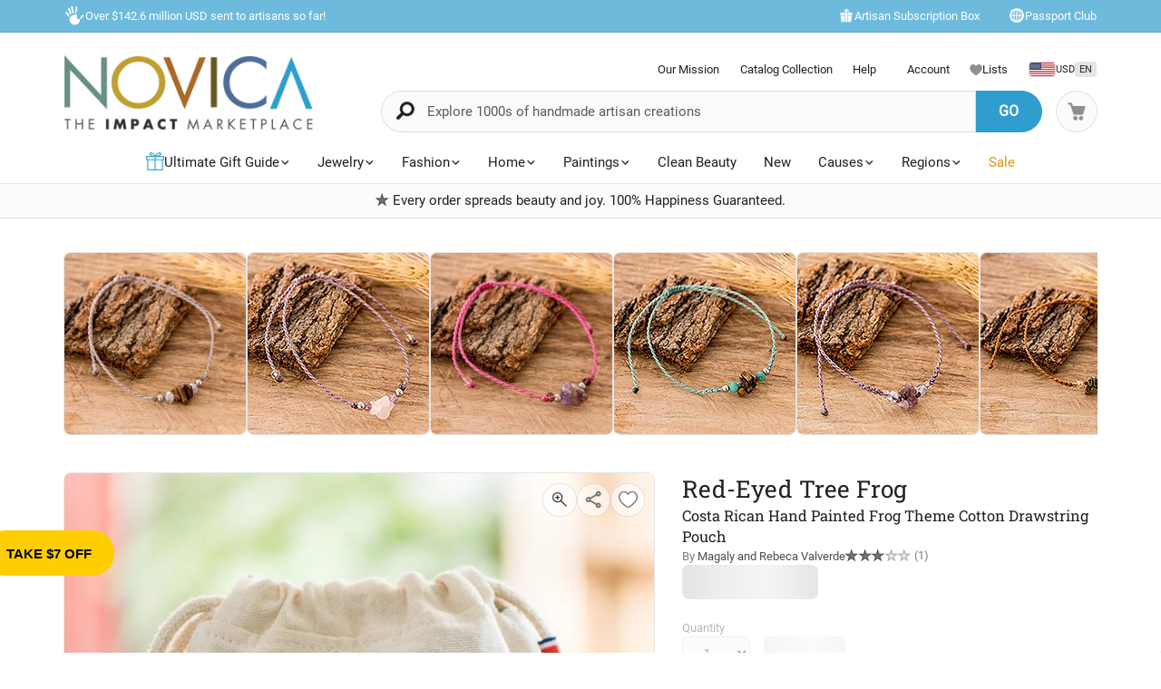

--- FILE ---
content_type: text/html;charset=UTF-8
request_url: https://www.novica.com/p/costa-rican-hand-painted-frog-theme-cotton/406147/
body_size: 83855
content:

	<!DOCTYPE html>
<html  lang="en-US" xmlns="http://www.w3.org/1999/xhtml" xml:lang="en-US" xmlns:og="http://ogp.me/ns#" xmlns:fb="https://www.facebook.com/2008/fbml" id="" class="countryiso2-us">
<head>
	
		<script>
			/* 	For detecting missing resources i.e. 404 scripts, img, styles - 
				jsErrorLogger.js will log this to ES. 
				placed at the top of page so it can catch missing resources prior to JSErrorLogger being loaded	*/
			var failedResourcesToLogByJSErrorLogger = {};
/* DISABLE UNTIL NEW CLUSTER FINISHED
			window.addEventListener('error', function(e) {
				if (e && e.constructor && e.constructor.name && e.constructor.name === 'Event' && e.type === 'error' && e.srcElement && e.srcElement.src) {
					failedResourcesToLogByJSErrorLogger[e.srcElement.src.split('?')[0]] = true;
				}
			}, true);
*/
			/*for address complete*/
			var selectedACcountry = 'USA';
		    (function(c,l,a,r,i,t,y){
		        c[a]=c[a]||function(){(c[a].q=c[a].q||[]).push(arguments)};
		        t=l.createElement(r);t.async=1;t.src="https://www.clarity.ms/tag/"+i;
		        y=l.getElementsByTagName(r)[0];y.parentNode.insertBefore(t,y);
		    })(window, document, "clarity", "script", "m1aqmpy8qg");
		</script>
	
	
		
		
		<meta charset="utf-8">
		<link rel="preconnect" href="https://images1.novica.net">
		<link rel="preconnect" href="https://assets1.novica.net">
		<link rel="preconnect" href="https://assets3.novica.net">
		<link rel="dns-prefetch" href="https://images1.novica.net">
		<link rel="dns-prefetch" href="https://assets1.novica.net">
		<link rel="dns-prefetch" href="https://assets3.novica.net">
		
			
			
				
					
						<link rel="preload" as="image" href="https://images1.novica.net/pictures/27/p406147_2_800.jpg" fetchpriority="high" />
					
					
					
				
			
		
		<link rel="preload" href="/2015/assets/css/fonts/Roboto_Slab/RobotoSlab-VariableFont_wght.woff2" as="font" type="font/woff2" crossorigin>
		
		
		
		
		<title
			>
			Costa Rican Hand Painted Frog Theme Cotton Drawstring Pouch - Red-Eyed Tree Frog | NOVICA
		</title>
		
		<meta name="description" content="Buy Cotton pouch, 'Red-Eyed Tree Frog' today. Shop unique, award-winning Artisan treasures by NOVICA, the Impact Marketplace. Each original piece goes through a certification process to guarantee best value and premium quality."/>
		<meta name="author" content="">
	    <meta name="Keywords" content="" />
	    
		    
		
	    <meta name="viewport" content="width=device-width, initial-scale=1.0" />

	    
	    
	    	<script>
	    		let isIpad = /Macintosh/i.test(navigator.userAgent) && navigator.maxTouchPoints && navigator.maxTouchPoints > 1;
	    		if(isIpad) {
	    			let _viewport = document.querySelector("meta[name=viewport]");
					_viewport.setAttribute('content', 'width=1024,user-scalable=no, initial-scale=1.0, maximum-scale=1.0');
	    		}
	    	</script>
	    
		<script type="application/ld+json" data-gp-noloc="node">
			{      
				"@context" : "https://schema.org",  
				"@type" : "Organization",
				"description": "NOVICA - Home Decor, Jewelry &amp; Gifts by Talented Artisans Worldwide", 
				"name": "Novica.com",
				"address": 
				{ 	
					"@type": "PostalAddress", 
					"addressCountry" : "United States",
					"addressLocality": "Santa Monica", 
					"addressRegion": "CA",
					"postalCode" : "90405"
				}, 		
				"url" : "https://www.novica.com/",
				"logo" :"https://images1.novica.net/novica/assets/images/logo/novica/full-small-2019.png",  
				"sameAs" : [ "https://plus.google.com/+novica", "https://twitter.com/NOVICA/", "https://www.facebook.com/novica/","https://www.instagram.com/novica/","https://www.pinterest.com/novica/","https://www.linkedin.com/company/novica.com" ], 
				"contactPoint" : [  
					{  
						"@type" : "ContactPoint",
						"telephone" : "+1-877-266-8422",  
						"contactType" : "customer service",  
						"contactOption" : "TollFree",
						"email" : "service@novica.com",
						"areaServed" : ["US","CA"]
					}, {  
						"@type" : "ContactPoint",  
						"telephone" : "+1-877-552-4545",  
						"contactType" : "sales",  
						"contactOption" : "TollFree",
						"email" : "wholesale@novica.com",
						"areaServed" : ["US","CA"] 
					}, {  
						"@type" : "ContactPoint",  
						"telephone" : "+1-001-210-890-4217",  
						"contactType" : "customer service"
					}, {
						"@type" :  "ContactPoint",
		                "telephone" : "+1-877-266-8422",
						"contactType" : "technical support",
						"email" : "webmaster@novica.com"
					}
				] 
			}
		</script>
		<script type="application/ld+json" data-gp-noloc="node">  	
			{
				"@context": "https://schema.org",
				"@type": "WebSite",
				"name":"Novica.com",
				"alternateName" : "Novica",
				"url": "https://www.novica.com/",
				"potentialAction": {
					"@type": "SearchAction",
					"target": "https://www.novica.com/{keywordHeader}/s/",
					"query-input": "required name=keywordHeader"
				}
			}
		</script>
		
		
			
				<script type="application/ld+json" data-gp-noloc="node">
					{
						"@context":"https://schema.org","@type":"Product","name":"Costa Rican Hand Painted Frog Theme Cotton Drawstring Pouch, 'Red-Eyed Tree Frog'","sku":"406147","mpn":"406147","description":"A whimsical red-eyed tree frog gazes cheerfully from this cotton pouch. The charming rainforest resident is painted by hand on the versatile drawstring bag. Sisters Magaly and Rebeca Valverde work together to create jewelry and accessories with a tropical flair. Magaly crafts and paints this compact purse and adds a small Costa Rican flag to the seam. The polyester lining will vary according to the fabric remnants available.","category": "Handbags > Handbags","brand":"NOVICA","image":"https://images1.novica.net/pictures/27/p406147_2.jpg","offers": {"@type": "Offer","price":"39.99","priceCurrency": "USD","availability": "https://schema.org/InStock","itemCondition": "https://schema.org/NewCondition","priceValidUntil": "2026-01-20","url": "https://www.novica.com/p/costa-rican-hand-painted-frog-theme-cotton/406147/","shippingDetails": {"@type": "OfferShippingDetails","weight": "24 g"}},"aggregateRating": {"@type":"AggregateRating","ratingValue":"3","ratingCount":"1","reviewCount":"1"},"url":"https://www.novica.com/p/costa-rican-hand-painted-frog-theme-cotton/406147/"
					}
				</script>
			
		
		
			<script type="application/ld+json" data-gp-noloc="node">
			{
				"@context": "https://schema.org",
				"@type": "BreadcrumbList",
				"itemListElement": [
					
					{
						"@type": "ListItem",
						"position": 1,
						"name": "Home",
						"item": {
							"@type": "WebPage",
							"@id": "https://www.novica.com/"
						}
					},
					
					{
						"@type": "ListItem",
						"position": 2,
						"name": "Red-Eyed Tree Frog"
					}
					
				]
			}
			</script>
		
		
		
		<!-- OPEN GRAPH -->
		<meta property="fb:app_id" content="993177775241327" />
		
			
				<meta property="og:type" content="product" />
			
			<meta property="og:title" content="Cotton pouch, 'Red-Eyed Tree Frog'" data-gp-noloc="node" />
			<meta property="og:site_name" content="NOVICA" data-gp-noloc="node" />
			<meta property="og:url" content="https://www.novica.com/p/costa-rican-hand-painted-frog-theme-cotton/406147/" data-gp-noloc="node" />
			<meta property="og:description" content="Costa Rican Hand Painted Frog Theme Cotton Drawstring Pouch" data-gp-noloc="node" />
			
				
					<meta property="og:image" content="https://images1.novica.net/pictures/27/p406147_1.jpg" />
				
			
			
				<meta property="product:price:amount" content="39.99" />
	    		<meta property="product:price:currency" content="USD" data-gp-noloc="node" />
	    		<meta property="og:availability" content="instock" />
			
		

		<link rel="search" type="application/opensearchdescription+xml" href="https://www.novica.com/opensearch.osdx" title="Novica Search" data-gp-noloc="node" crossorigin />
		<link rel="shortcut icon" href="https://assets3.novica.net/2015/assets/images/favicon/novica/favicon.ico">

		
		<script>var appRoot = "/",siteRoot = 'https://www.novica.com/',apiCallBackRoot = 'https://www.novica.com/',secureRoot = 'https://www.novica.com/',checkoutRoot = 'https://secure.novica.com/checkout/',curationRoot = '/me/',templateRoot = '/2015/assets/javascript/core/templates/',storageRoot = 'novica',scriptRoot = '/2015/assets/javascript/',cssRoot = '/2015/assets/css/',imageRoot = 'https://assets3.novica.net/2015/assets/images/',imageRemote = 'https://images1.novica.net/novica/assets/images/',assetStamp = '20260120b',_siteSetting = {"nav": {"myaccount": {"label": "My Account","urlroot": "mynovica","actionroot": "account","nav": {"account": {"label": "Account","urlroot": "account","icon": "account"},"artist": {"label": "My Artist","urlroot": "artist","icon": "people"},"gallery": {"label": "Gallery","urlroot": "gallery","icon": "gallery"},"imagelibrary": {"label": "Image Library","urlroot": "imagelibrary","icon": "imagelibrary"},"loan": {"label": "Loans","urlroot": "loan","icon": "lender"},"orders": {"label": "Orders","urlroot": "orders","icon": "orders"},"profile": {"label": "Profile","urlroot": "profile","icon": "profile"},"rewards": {"label": "Rewards","urlroot": "rewards","icon": "reward"},"wishlist": {"label": "Wishlist","urlroot": "wishlist","icon": "heart"}},"navorder": "profile,account,wishlist,artist"},"wishlist": {"label": "Wishlist","urlroot": "wishlist"},"cart": {"label": "Cart","urlroot": "cart"},"catalog": {"label": {"default": "Catalog","seasonal": "Holiday Catalog Collection"},"urlroot": "catalog-collection","urlrootOrder": "order-a-catalog"},"member": {"label": "TBD","urlroot": "member"},"causeoftheweek": {"label": "Cause of the Week","urlroot": "cause-of-the-week"},"tour": {"label": "NOVICA Tours","urlroot": "tours"}},"itemnames": {"wishlistadd":""},"root":"/2015/","curationurl": "me/","doSocialize":0,"cookienames": {"cart": "cartid","myaccount": "mynovica1","preference": "mylocale","itemsperpage": "preflist"},"cookiedomain": "novica.com","features": {"account": 1,"artisanloan": 1,"curation": 1,"rewards": 1,"social": 1,"wholesale": 1,"artistreviews":1,"collectionrating":1,"emailpreferences":1,"returns":1,"funfact_header": 1},"accountdashboard": {"plateorder": "order,artistreviews,wishlist,profile,gallery,rewards,artisanloan,settings,artists","showbottombanner":1},"donation": {"regionID": 30,"pid": 23642,"originPID": 230160,"displayLabel": "Donation"},"contribution": {"regionID": 22,"pid": 162451,"originPID": "","displayLabel": "New Region Fund - Contribution","min": 1},"customitems": {"regionID": 37,"customMessageItems": "313870","excludeCustomItems": "313872"},"partnerPrefix": "","externalscripts": {"tealium":1,"gtm":0},"curationdisplay": {"showintrobanner":0,"showloansbutton":1},"companyname": {"short": "NOVICA","long": "NOVICA United Inc"},"backorderitems": {"maxqty": 4,"shippingtimeframe": {"normal": "3 to 8 weeks","premium": "2 to 6 weeks"},"shiptimeframeminmax": "2 to 8 weeks"},"leftnav": {"preload": 0,"jsResort": 0,"showSortOption": 1,"showDepartmentOnTop": 0},"abstractTypes": ["store"],"itemdetail": {"defaultOnWhite": 0},"shipServiceLabels": {"1":"Express","2":"Expedited","3":"Standard","9":"Standard"},"defaultQuerySource": {"itemdetail": "elastic","itemNameDesc": "elastic","artistproducts": "elastic","productIDsearch": "elastic"},"usePredictionIO" : 1,"useProductModelRec": 1,"productRecSource": "harness","refetchRecsWithStrictBiasing": 0,"categoryPopularItems": 0,"redirectPIDconfig" :{"351150" : "356340","362260" : "301809","362259" : "301810","466325" : "432683","453015-2" : "453015","453015-3" : "453015","453015-4" : "453015","453015-5" : "453015","453015-6" : "453015","453018-2" : "453018","453018-3" : "453018","453018-4" : "453018","453018-5" : "453018","453018-6" : "453018","379189" : "401184","345834" : "356598","345833" : "358601","373451" : "381619","365633" : "393435","403961" : "415970","408477" : "417857","416256" : "427130","409926" : "430802","436717" : "449464","436716" : "453214","459525" : "464161","465306" : "471587","161481" : "396547","447068" : "464592","379200" : "401099","411334" : "421049","465359" : "471408","142737" : "376362","340300" : "404414","374751" : "398208","401596" : "410722","447067" : "464340","460185" : "468745","458785" : "464311","379199" : "401857","454037" : "463240","458598" : "465027","458597" : "464433","365633" : "393435","403221" : "413605","374566" : "398115","374567" : "407218","374568" : "381227","363138" : "375979","398510" : "444766","398511" : "444211","398512" : "444212","419169" : "437014"},"visibleOutletItems": {"regionIDs": "20,21","suppressWhen": "express-gifts,outlet"},"rewardShippingDiscount": {"default": {"standard": {"domestic": {"discountRate": 0,"hurdle": 0},"international": {"discountRate": 100,"hurdle": 225}},"express": {"domestic": {"discountRate": 0,"hurdle": 0},"international": {"discountRate": 0,"hurdle": 0}}},"voyager": {"standard": {"domestic": {"discountRate": 100,"hurdle": 50},"international": {"discountRate": 100,"hurdle": 200}},"express": {"domestic": {"discountRate": 0,"hurdle": 0},"international": {"discountRate": 0,"hurdle": 0}}},"explorer": {"standard": {"domestic": {"discountRate": 100,"hurdle": 40},"international": {"discountRate": 100,"hurdle": 175}},"express": {"domestic": {"discountRate": 20,"hurdle": 0},"international": {"discountRate": 20,"hurdle": 0}}},"ambassador": {"standard": {"domestic": {"discountRate": 100,"hurdle": 30},"international": {"discountRate": 100,"hurdle": 150}},"express": {"domestic": {"discountRate": 50,"hurdle": 0},"international": {"discountRate": 50,"hurdle": 0}}}},"giftCard": {"productID": 4867,"regionID": 6,"attributes": {"byemail": { "id": 40111,"max": 250},"bymail": {"id": 40110,"max": 1000}},"allowedOptions": ["byemail","bymail"]},"shipping": {"restrictions": [],"restrictionIncludes": [],"excludedTypes": [],"isCommaFormattedWeight": false},"pricing": {"localized": false,"includes": [],"taxLabel": "","taxRate": 0,"showMSRP": false},"purchaseBlockedRegionIDs": "29,30,33","purchaseBlockedArtistIDs": "9844","memberzone": {"status": { "default": 1, "horizontal": 0 }},"salesTax": {"shippingRegionID": "1,9"},"alwaysLiveProducts": "188373,188383,190564,191553,224034,313870,313871,313872,313873,313874,313875,313876","externalCacheSource": "redis","redisCacheActive": true,"languages": {"en": {"isdefault": true,"productIndexIdentifier": "novica","langIndexIdentifier": "en","showinURL": false,"usesubdomain": false,"langid": 1,"langcode": "en","language": "English"},"es": {"isdefault": false,"productIndexIdentifier": "novica-es","langIndexIdentifier": "es","showinURL": true,"usesubdomain": false,"langid": 2,"langcode": "es","language": "Español"}},"imageoptimization": {"resize_with_edge": true},"itemrestrictions": {"regions": {"allowed": "","disallowed": "33"}},"pixels": {"gtm": {"id": "GTM-VX2T"},"useLocalizedCurrency" : false,"useLocalizedCategoryNames": true,"klaviyoCredsKey" : "klaviyo_us"},"multiQtyDiscount": {"active": true,"qtyDiscountMinOrderQty": 2,"qtyDiscountMaxDiscountTotal": 3000,"qtyDiscountDetail": {"min": 0.05,"max": 0.3}},"altPaymentMethods": {"active": true,"displayMin": 49,"cartmin": 49,"methods": ["klarna", "affirm"],"methods_shipto": {"us": ["affirm","klarna"],"ca": ["affirm"],"default": ["klarna"]}},"updateExternalTranslatedContent": false},_locales = {"ca": {"locale": "en-ca","langID": 9,"urlPrefix": "en-ca","sitename": "","enableForceReload": true,"countrycode": "CA","langIndexIdentifier": "en-gb"},"gb": {"locale": "en-gb","langID": 6,"urlPrefix": "gb","sitename": "","enableForceReload": true,"countrycode": "GB","langIndexIdentifier": "en-gb"},"es": {"locale": "es","langID": 2,"urlPrefix": "","sitename": "https://es.novica.com","enableForceReload": true,"countrycode": "ES","langIndexIdentifier": "es"},"de": {"locale": "de","langID": 7,"urlPrefix": "","sitename": "https://de.novica.com","enableForceReload": true,"countrycode": "DE","langIndexIdentifier": "de"}};_siteSetting.root = '/2015/';_siteSetting.isCheckout = false;_siteSetting.environment = 'prod';_siteSetting.rootSecure = 'https://www.novica.com/';_siteSetting.rootCheckout = 'https://secure.novica.com/';_siteSetting.rootShare = 'https://www.novica.com/';_siteSetting.rootRedirect = 'https://www.novica.com';_siteSetting.cookiedomain = 'novica.com';_siteSetting.pixels = JSON.parse('{"gtm":{"id":"GTM-VX2T"},"useLocalizedCurrency":false,"useLocalizedCategoryNames":true,"klaviyoCredsKey":"klaviyo_us"}');_siteSetting.defaultLocale = {currency: 'USD',shipTo: 'US'};_siteSetting.nav.cart.urlroot = "https://www.novica.com/cart/";_siteSetting.activePaypalProcessor = 'paypal';_siteSetting.paypalActiveCurrency = 'USD';_siteSetting.enableMultiCurrencySupport = 'true';_siteSetting.paypalAvailableCurrencies = 'AUD,BGN,BRL,CAD,CHF,CNY,CZK,DKK,EUR,GBP,HKD,HUF,JPY,MXN,NOK,PLN,RON,SEK,SGD,USD';_siteSetting.nonSupportingPaypalCurrencies = 'AED,KRW,INR,MYR';_siteSetting.paypalClientId = 'AQLz7lIW1NZ2fy6EXuUjwLn56m1VzV4uGi1HKClXDAICRZJbXFg7RwNFYXBxUWeRgLba8649araRt3ge';_siteSetting.paypalLogin = JSON.parse('{"ENVIRONMENT":"production","APPID":"AY2qJAKTBVqugfLctIam6NUAI_GwPOhT8_hNvb8xlnjP81nxeoF_mLppsEOf5rc7ZHFTAwZ9zy0X9Apu","SCOPES":"profile email","CALLBACKURL":"socialLogin/?isPaypalOauth=1"}');_siteSetting.googleLoginClientId = '224550729440-qt3j4nl76ris5fp5igqprb9b9osd2omg.apps.googleusercontent.com';_siteSetting.facebookLogin = JSON.parse('{"APP_SECRET":"4f24aae4e7116e5ff9f3ffd67c195492","CALLBACKURL":"socialLogin/?isFacebookOauth=1","APP_ID":"993177775241327"}');_siteSetting.growthBookApiHost = 'https://cdn.growthbook.io';_siteSetting.growthBookClientKey = 'sdk-ajG1ZdKpaMIWYdw';_siteSetting.isWholesaleAvailable = 1;var favoriteStatus = { item:{}, artist:{} };function showImageError( el ) { if(typeof novicaUtils=='undefined') { t = setTimeout(function() { showImageError( el ) }, 500); } else { novicaUtils.imageError( el ); }}var displayedBanners = [];var messageBanners = {};var messageBannerContent = "";var selectedBanner = -1;var globalMessageBanners = [];var globalXRegExp;var metaReferences = {};</script>
	
	
	
	
		
		<!-- address complete css --->
		
		
			
			
			
			
			
				
			
			
			
				
			
			
			
				
			
				
			
				
			
				
			
				
			
				
			
				
			
				
			
				
			
				
			
				
			
				
			
				
			
				
			
				
			
				
			
			
				
			
			
		
		
		<style>
			:root{--font-default:'Roboto';--font-alt:'Roboto Slab';--font-cursive:'Satisfy';--fontweight-default:400;--fontweight-bold:700;--fontsize-default:15px;--fontsize-small1:.85rem;--fontsize-small2:.75rem;--fontsize-small3:.6rem;--fontsize-big1-alt:1.1rem;--fontsize-big1:1.2rem;--fontsize-big2:1.4rem;--fontsize-big3:1.75rem;--fontsize-big4:2rem;--fontsize-big5:2.5rem;--fontsize-price:1.5rem;--color-white:#fff;--color-white-shade1:rgba(255,255,255,.8);--color-white-shade2:rgba(255,255,255,.6);--color-white-shade3:rgba(255,255,255,.4);--color-white-shade4:rgba(255,255,255,.2);--color-dark:#212121;--color-dark-shade1:rgba(0,0,0,.7);--color-dark-shade2:rgba(0,0,0,.5);--color-dark-shade3:rgba(0,0,0,.3);--color-dark-shade3-solid:#b2b2b2;--color-dark-shade4:rgba(0,0,0,.1);--color-dark-shade5:rgba(0,0,0,.02);--color-dark-shade6:rgba(0,0,0,.06);--color-grey1:#fafafa;--color-grey2:#f1f1f1;--color-blue1:#309dcf;--color-blue2:rgba(48,157,207,.7);--color-blue3:#6ebadd;--color-blue4:#c0e1f1;--color-blue5:#f2f7fa;--color-blue6:#fcfeff;--color-blue7:#6ac9f5;--color-blue-dark1:#213b48;--color-yellow:#ffce00;--color-yellow-shade1:rgba(255,206,0,.7);--color-yellow-shade2:rgba(255,206,0,.55);--color-yellow-shade3:rgba(255,206,0,.3);--color-yellow-dark1:#f0b000;--color-red:#f55d3f;--color-orange:#db930e;--color-orange-shade1:#ffedd8;--color-orange-shade2:rgba(255,132,0,.8);--color-orange-shade3:rgba(255,132,0,.2);--color-novicagreen:#5ca078;--color-novicabrown:#a86828;--color-bglight1:#fafbfd;--color-bglight2:#d0d3d8;--border-radius-default:2rem;--border-radius-small1:1rem;--border-radius-small2:.5rem;--border-radius-small3:.25rem;--border-radius-rounded:50%}@media(max-width:575px){:root{--fontsize-default:16px}}html{font-size:var(--fontsize-default) !important}.container.full{padding:0}.container.new:before,.container.new:after{display:none}#NON-AMP-BEGIN{display:none}.lazybg{background-image:none !important}#NON-AMP-END{display:none}@media(min-width:1200px){.container.new:not(.full),footer .container:not(.full),#footer-explore-bar .container:not(.full){width:1170px !important}}@media(max-width:1199px){.container.new,footer .container,#footer-explore-bar .container{width:100% !important}}@font-face{font-family:'Roboto';font-display:swap;src:url('/2015/assets/css/fonts/Roboto/Roboto-Regular.woff2') format('woff2');font-weight:normal;font-style:normal}@font-face{font-family:'Roboto Slab';font-display:swap;src:url('/2015/assets/css/fonts/Roboto_Slab/RobotoSlab-VariableFont_wght.woff2') format('woff2');font-weight:normal;font-style:normal}@font-face{font-family:'Roboto Slab';font-display:swap;src:url('/2015/assets/css/fonts/Roboto_Slab/RobotoSlab-VariableFont_wght.woff2') format('woff2');font-weight:700;font-style:normal}@font-face{font-family:'Satisfy';font-display:swap;src:url('/2015/assets/css/fonts/Satisfy/Satisfy-Regular.ttf') format('truetype');font-optical-sizing:auto;font-weight:400;font-style:normal}html,body{overflow-x:hidden}body{margin:0;color:#212121;font-family:var(--font-default) !important;line-height:1.5 !important;font-size:var(--fontsize-default);font-weight:400}html:not(.countryiso2-us) .us-only,html:not(.countryiso2-gb) .gb-only,html:not(.countryiso2-us) #footer-links .footerlinks a.us-only,.deprecated{display:none !important}html.countryiso2-de .displayprice{display:inline-flex;column-gap:.1rem;align-items:center;justify-content:flex-start}html.countryiso2-de .displayprice.block{display:flex}html.countryiso2-de .displayprice .curr-desc{display:none}html.countryiso2-de .displayprice .curr-symbol{order:2}html.countryiso2-de .displayprice .curr-rate{order:1}.sitesearch .keywordSearchHeader.form-control{font-size:15px !important}a:hover{color:#309dcf !important}*,*:before,*:after{-webkit-box-sizing:border-box;-moz-box-sizing:border-box;box-sizing:border-box}.row{margin-right:-15px;margin-left:-15px}.clearfix:before,.container:before,.row:before,.clearfix:after,.container:after,.row:after{display:table;content:" "}.clearfix:after,.container:after,.row:after{clear:both}.hide{display:none}.rel{position:relative}.pull-left{float:left !important}.pull-right{float:right !important}.text-center{text-align:center}.container{width:1010px;padding-right:15px;padding-left:15px;margin-right:auto;margin-left:auto}@media(min-width:1200px){.container{width:1010px !important}}.pad-t05{padding-top:5px}.pad-t1{padding-top:10px}.pad-t2{padding-top:20px}.pad-t3{padding-top:30px}.pad-t5{padding-top:50px}.pad-b1{padding-bottom:10px}.pad-tb05{padding-top:5px;padding-bottom:5px}.pad-tb15{padding-top:15px !important;padding-bottom:15px !important}.pad-l0{padding-left:0 !important}.pad-l2{padding-left:20px !important}.pad-r15{padding-right:15px !important}.pad-r2{padding-right:20px !important}.pad-r3{padding-right:30px !important}.pad-lr1{padding-left:10px;padding-right:10px}.pad-lr2{padding-left:20px !important;padding-right:20px !important}.nomargin{margin:0 !important}.marg-t0{margin-top:0 !important}.marg-b0{margin-bottom:0 !important}.marg-b05{margin-bottom:5px}.marg-b1{margin-bottom:10px !important}.marg-b15{margin-bottom:15px !important}.marg-b2{margin-bottom:20px}.marg-b25{margin-bottom:25px}.marg-b3{margin-bottom:30px}.marg-b35{margin-bottom:35px}.marg-b4{margin-bottom:40px}.marg-b5{margin-bottom:50px}.marg-b8{margin-bottom:80px}.marg-r05{margin-right:5px}.marg-r1{margin-right:10px}.marg-r15{margin-right:15px}.marg-r2{margin-right:20px}.marg-l1{margin-left:10px}.marg-l15{margin-left:15px !important}.block{display:block}h1,h2,h3,h4,h5,h6,.h1,.h2,.h3,.h4,.h5,.h6{font-family:var(--font-alt),serif;margin-top:0 !important;line-height:1.1}h1:not(.nobottommargin),h2:not(.nobottommargin),h3:not(.nobottommargin){margin-bottom:12px}p{margin-top:0}a{color:#212121;text-decoration:none}.col-xs-1,.col-sm-1,.col-md-1,.col-lg-1,.col-xs-2,.col-sm-2,.col-md-2,.col-lg-2,.col-xs-3,.col-sm-3,.col-md-3,.col-lg-3,.col-xs-4,.col-sm-4,.col-md-4,.col-lg-4,.col-xs-5,.col-sm-5,.col-md-5,.col-lg-5,.col-xs-6,.col-sm-6,.col-md-6,.col-lg-6,.col-xs-7,.col-sm-7,.col-md-7,.col-lg-7,.col-xs-8,.col-sm-8,.col-md-8,.col-lg-8,.col-xs-9,.col-sm-9,.col-md-9,.col-lg-9,.col-xs-10,.col-sm-10,.col-md-10,.col-lg-10,.col-xs-11,.col-sm-11,.col-md-11,.col-lg-11,.col-xs-12,.col-sm-12,.col-md-12,.col-lg-12{position:relative;min-height:1px;padding-right:15px;padding-left:15px}.col-xs-1,.col-xs-2,.col-xs-3,.col-xs-4,.col-xs-5,.col-xs-6,.col-xs-7,.col-xs-8,.col-xs-9,.col-xs-10,.col-xs-11,.col-xs-12{float:left}.col-xs-3{width:25%}.col-xs-4{width:33.33333333%}.col-xs-5{width:41.66666667%}.col-xs-6{width:50%}.col-xs-7{width:58.33333333%}.col-xs-8{width:66.66666667%}.col-xs-9{width:75%}.col-xs-10{width:83.33333333%}.light-gray{color:#bdbdbd !important}.link-blue{color:#309dcf}.size14{font-size:14px}.size16{font-size:16px}.size20{font-size:20px}.size24{font-size:24px}.size30{font-size:30px}.size40{font-size:40px}small,.small{font-size:85%}img{vertical-align:middle;border:0}img.fit{width:100%;height:auto}i.top02{position:relative;top:2px}.va-m,i[class*="icon-"],i[class*="ss-"]{vertical-align:middle !important}.va-tt{vertical-align:text-top !important}a.default{color:#212121}a.linkblue{color:#309dcf !important}.line-height-13{line-height:1.3}.dropdown-menu,.dropdown-menu .active{font-size:16px !important}.plate-type-3.row ul{padding:0;margin:0}.plate-type-3.row li{margin-bottom:30px;float:left;list-style-type:none;position:relative;overflow:hidden}.ft-wt-700,.ft-wt-900{font-weight:700 !important}.bg-chalk{background-color:#fafafa}.platedescription p{margin-bottom:5px}.drop-arrow-icon{-webkit-appearance:none;-moz-appearance:none;appearance:none;background:#f3fafd url('//images1.novica.net/novica/assets/images/icon/down_Arrow.png') no-repeat !important;background-position:right 9px bottom 11px !important}.price-original{text-decoration:line-through}img.novicaicon.icon-grayscale{filter:grayscale(100%) brightness(1.25)}img.novicaicon.icon-grayscale2{filter:grayscale(100%) brightness(1.1)}img.novicaicon.icon-white{filter:grayscale(100%) contrast(100%) brightness(2)}img.novicaicon.icon-black{filter:grayscale(100%) contrast(100%) brightness(0)}img.rotate45{transform:rotate(45deg)}img.rotate90{transform:rotate(90deg)}img.rotate180{transform:rotate(180deg)}img.rotate270{transform:rotate(270deg)}.marg-t05{margin-top:5px}.marg-t02-{margin-top:-2px}.marg-t05-{margin-top:-5px}input[type=checkbox]:not(old),input[type=radio]:not(old){width:20px;height:20px;margin:0;padding:0;opacity:0}input[type=checkbox]:not(old)+label,input[type=radio]:not(old)+label{display:inline-block;padding-left:24px;line-height:20px}input[type=radio]:not(old)+label{background:url('//images1.novica.net/novica/assets/images/icon/form-radio.png') no-repeat 0 0}input[type=radio]:not(old):checked+label{background:url('//images1.novica.net/novica/assets/images/icon/form-radio-checked.png') no-repeat 0 0}input[type=checkbox]:not(old)+label{background:url('//images1.novica.net/novica/assets/images/icon/form-checkbox.png') no-repeat 0 0}input[type=checkbox]:not(old):checked+label{background:url('//images1.novica.net/novica/assets/images/icon/form-checkbox-checked.png') no-repeat 0 0}label{font-size:14px}body#shop .rel>input{position:absolute;top:2px;cursor:pointer}.cartstatus.preorder,.cartstatus.backorder,.cartstatus.instock{display:block;color:#FFF;padding:2px 8px;border-radius:4px;font-size:80%;margin:5px 0 0 0;text-transform:uppercase;vertical-align:middle;text-align:center;width:80px}.cartstatus.preorder{background:#123a4c}.cartstatus.backorder{background:#aaa}.cartstatus.instock{background-color:rgba(170,170,170,.3);color:#212121}.cartstatus.preorder-timeframe{text-transform:none;color:#212121}.displayprice .curr-desc,.inlineprice .curr-desc{margin-left:5px;font-weight:300 !important;font-size:80%}ul li .itemprice strong.displayprice .curr-desc,ul li .itemprice strong.inlineprice .curr-desc{margin-top:4px;float:right}#blog-post-container{width:50%;display:none}#blog-post-offcanvas{width:50%;height:100%;background-color:#fff;position:fixed;top:0;right:-50%;z-index:100000;overflow-y:scroll;padding:45px 45px 75px 45px;-webkit-box-shadow:0 3px 9px rgba(0,0,0,.5);box-shadow:0 3px 9px rgba(0,0,0,.5)}#blog-post-backdrop{width:100%;height:100%;background-color:rgba(0,0,0,0.7);position:fixed;top:0;left:0;z-index:99999;display:none}#close-blog-post{position:fixed !important;top:5px !important;left:47% !important;z-index:100002 !important;width:30px;height:30px;display:none}#blog-post-container figure{width:100% !important;margin:0}html#mobile #blog-post-backdrop{z-index:100000001}html#mobile #blog-post-offcanvas{width:90%;right:-90%;z-index:100000002}html#mobile #close-blog-post{left:7% !important;z-index:100000003 !important}.flag-icon{display:inline-block;position:relative;border:1px solid #d6e1e5}body[data-multilangsupported="1"] #main-menu-shipto .shipToLabel,body[data-multilangsupported="0"] #main-menu-shipto .shipToLang{display:none}img.novicaicon.icon-grayscale{filter:grayscale(100%) brightness(1.25)}img.novicaicon.icon-grayscale2{filter:grayscale(100%) brightness(1.1)}img.novicaicon.icon-white{filter:grayscale(100%) contrast(100%) brightness(2)}img.novicaicon.icon-black{filter:grayscale(100%) contrast(100%) brightness(0)}img.rotate45{transform:rotate(45deg)}img.rotate90{transform:rotate(90deg)}img.rotate180{transform:rotate(180deg)}img.rotate270{transform:rotate(270deg)}.marg-t05{margin-top:5px}.marg-t02-{margin-top:-2px}.marg-t05-{margin-top:-5px}input[type=checkbox]:not(old),input[type=radio]:not(old){width:20px;height:20px;margin:0;padding:0;opacity:0}input[type=checkbox]:not(old)+label,input[type=radio]:not(old)+label{display:inline-block;padding-left:24px;line-height:20px}input[type=radio]:not(old)+label{background:url('//images1.novica.net/novica/assets/images/icon/form-radio.png') no-repeat 0 0}input[type=radio]:not(old):checked+label{background:url('//images1.novica.net/novica/assets/images/icon/form-radio-checked.png') no-repeat 0 0}input[type=checkbox]:not(old)+label{background:url('//images1.novica.net/novica/assets/images/icon/form-checkbox.png') no-repeat 0 0}input[type=checkbox]:not(old):checked+label{background:url('//images1.novica.net/novica/assets/images/icon/form-checkbox-checked.png') no-repeat 0 0}label{font-size:14px}body#shop .rel>input{position:absolute;top:2px;cursor:pointer}.cartstatus.preorder,.cartstatus.backorder,.cartstatus.instock,.cartstatus.preorder-timeframe{display:inline-block;color:#FFF;padding:2px 8px;border-radius:4px;font-size:80%;margin:-2px 0 0 5px;text-transform:uppercase;vertical-align:middle;text-align:center}.cartstatus.backorder,.cartstatus.instock{width:80px}.cartstatus.preorder,.cartstatus.preorder-timeframe{background:#123a4c}.cartstatus.backorder{background:#aaa}.cartstatus.instock{background-color:rgba(170,170,170,.3);color:#212121}.cartstatus.preorder{border-top-right-radius:0;border-bottom-right-radius:0}.cartstatus.preorder-timeframe{text-transform:none;margin-left:0;color:rgba(255,255,255,.7);border-top-left-radius:0;border-bottom-left-radius:0;padding-left:0}.flag-icon{display:inline-block;position:relative;border:1px solid #d6e1e5}.plate-type-3.row li{height:400px;max-height:400px}.guaractive .plate-type-3.row li{height:420px;max-height:420px}#artist-products-snapshot.plate-type-3.row li{height:310px;max-height:310px}.artist.default .plate-type-3.row li{height:375px;max-height:375px}.ft-default{font-family:var(--font-default)}.pad-t4{padding-top:40px}.pad-b2{padding-bottom:20px}.pad-b3{padding-bottom:30px}.pad-b4{padding-bottom:40px}.pad-l6{padding-left:60px}.pad-r4{padding-right:40px}.marg-lr1-{margin-left:-10px;margin-right:-10px}.size36{font-size:36px}.white{color:#FFF}#dismissNavButton{display:none}#masthead a,#menubar-main a{color:#212121}#masthead{margin:0 auto}#menubar-main{border-style:solid;border-width:1px 0;border-top-color:#FFF;border-bottom-color:#dbdbdb;width:100%;min-height:40px}#masthead .hdr-search{width:590px}.sitesearch .input-group{position:relative;display:table;border-collapse:separate}.sitesearch .keywordSearchHeader{display:table-cell;position:relative;z-index:2;float:left;width:100%;margin-bottom:0;border:1px solid #dbdbdb;color:rgba(0,0,0,.64);font-size:15px !important;line-height:1.467 !important;padding:8px 30px 8px 50px !important;height:46px !important;background-color:#f5f5f5;background-image:none;border-radius:5px;border-top-right-radius:0;border-bottom-right-radius:0;font-weight:400}input.keywordSearchHeader::placeholder,input.keywordSearchHeader.charcoal::placeholder{color:rgba(0,0,0,.64)}input.keywordSearchHeader.charcoal:focus::placeholder{color:#ccc}.sitesearch .input-group .input-group-btn{position:relative;font-size:0;white-space:nowrap;width:1%;vertical-align:middle;display:table-cell}.sitesearch .keywordsubmit2{position:relative;color:#fff;background-color:#309dcf;margin-left:-1px;border-radius:5px;border-top-left-radius:0;border-bottom-left-radius:0;border:solid 1px #309dcf;line-height:1.7;font-family:var(--font-default),Helvetica,Arial,sans-serif;font-weight:700 !important;font-size:16px;padding:7px 25px;height:46px;text-transform:uppercase;-webkit-font-smoothing:subpixel-antialiased;user-select:none;background-image:none;cursor:pointer}.sitesearch .resetSearchKeywords{position:absolute;background:#bdbdbd;z-index:10;width:20px;height:20px;display:none;right:80px;top:12px;cursor:pointer;border-radius:50%}html.countryiso2-es .sitesearch .resetSearchKeywords,html.countryiso2-de .sitesearch .resetSearchKeywords{right:120px}.sitesearch .resetSearchKeywords img.deleteicon{top:8px;left:3px;position:absolute}.menu-flyout{visibility:hidden;-webkit-transition:visibility .3s ease-in-out;transition:visibility .3s ease-in-out;position:absolute;z-index:200000}.show-flyout-parent>.active .menu-flyout,.menu-flyout>ul:before,.menu-flyout>ul:after{display:none}.menu-flyout>ul{list-style-type:none;padding-left:0}ul.nostyle{list-style-type:none;padding:0;margin:0}#shipToCountry i.shipToFlag{display:inline-block;position:relative;background-repeat:no-repeat;background-color:transparent;vertical-align:middle !important;background-image:url(//assets3.novica.net/2015/assets/images/sprites/flag-sprites-small.png);width:28px;height:20px;margin-top:-2px;border:1px solid #d6e1e5}#shipToCountry i.shipToFlag.blank{background-image:none;border:1px solid #d6e1e5}#mainmenu-featuredimage-region-placeholder,#mainmenu-featuredimage-region{position:absolute;top:0;left:auto;right:auto;width:100%;height:100%;object-fit:cover}.plate-type-3.row.categoryProducts{margin-left:-30px;margin-right:-30px}.plate-type-3.row.categoryProducts li{width:260px;padding-left:30px;padding-right:30px}.carousel-control.right:hover i,.carousel-control.left:hover i{opacity:.8}#cart-flyout>a{white-space:nowrap}.featured-review .reviewproductpic{width:230px}#productList .product-container a.itemdescription:hover,.categoryProducts .product-container a.itemdescription:hover{opacity:.8}#productList .product-container a.itemdescription .searchitemtitle,.categoryProducts .product-container a.itemdescription .searchitemtitle{color:#309dcf;font-weight:700}#productList .product-container a.itemdescription .shortdescription,.categoryProducts .product-container a.itemdescription .shortdescription,.product-container a.itemdescription .shortdescription,.product-container a.itemdescription:hover .shortdescription{font-weight:400 !important}.cat-plate .palette{margin-bottom:15px}.bg-light-gray{background-color:#fafafa}.dropdown-menu>.selectable-list>.active>a{font-size:16px !important}body.landing_page-national-geographic #masthead{border-bottom:1px solid #dbdbdb}#productlist,#productList{margin-bottom:30px}.blue{color:#309dcf !important}.size18{font-size:18px !important}#freeshippingpagemessaging{width:125px;line-height:1.3em;right:-130px;top:0}.freeshippingpagemessaging-detail{padding:10px 15px;border-radius:4px;position:relative}.freeshippingpagemessaging-detail:before{content:'';display:block;position:absolute;right:100%;width:0;height:0;border-style:solid}.freeshippingpagemessaging-detail:before{top:14px;border-color:transparent #309dcf transparent transparent;border-width:8px}#freeshippingpagemessaging.freeshippingpagemessaging-detailpage .freeshippingpagemessaging-detail:before{top:40%}.scroll-pane{overflow-x:hidden;overflow-y:auto;-webkit-overflow-scrolling:touch}.scroll-pane::-webkit-scrollbar{width:15px;background-color:#f5f5f5}.scroll-pane::-webkit-scrollbar-track{background:rgba(0,0,0,0.01)}.scroll-pane::-webkit-scrollbar-thumb{border-radius:10px;background:rgba(0,0,0,0.1);border:1px solid #aaa}.scroll-pane::-webkit-scrollbar-thumb:hover{background:#fff}.scroll-pane::-webkit-scrollbar-thumb:active{background:linear-gradient(to left,#22add4,#1e98ba)}#featuredfundraiser-header{border:1px solid rgba(0,0,0,.14);padding:5px 10px;background:rgba(0,0,0,.05);text-align:center}#cause-flyout .fundraiseroftheweek{border-bottom:1px solid rgba(0,0,0,.14);padding:10px 25px;background:rgba(0,0,0,.05);text-align:center;margin:0 -25px}.price-original{text-decoration:line-through}header{border-bottom:1px solid var(--color-dark-shade4)}#funfact-header{position:absolute;left:-175px;top:25px}.talk-bubble{display:inline-block;position:relative;width:175px;height:auto;background-color:var(--color-bglight1);border-radius:var(--border-radius-default);-webkit-border-radius:var(--border-radius-default);-moz-border-radius:var(--border-radius-default);border:1px solid var(--color-dark-shade4);transition:all ease .25s;color:var(--color-dark);transition:all linear .25s}.talk-bubble:before{content:' ';position:absolute;width:0;height:0;left:auto;right:-9px;top:20px;bottom:auto;border-top:7px solid transparent;border-bottom:7px solid transparent;border-left:10px solid var(--color-dark-shade4);transition:all linear .25s}.talk-bubble:after{content:' ';position:absolute;width:0;height:0;left:auto;right:-8px;top:21px;bottom:auto;border-top:6px solid transparent;border-bottom:6px solid transparent;border-left:9px solid var(--color-bglight1);transition:all linear .25s}.talk-bubble .talktext{padding:.75rem 1rem;text-align:left;line-height:1.5em;display:flex;align-items:center;justify-content:center;font-size:var(--fontsize-small2);column-gap:.5rem}.talk-bubble .talktext p{-webkit-margin-before:0;-webkit-margin-after:0;transition:all linear .25s}.talk-bubble .video{border:1px solid var(--color-white-shade2);border-radius:var(--border-radius-default)}.talk-bubble:hover{background-color:var(--color-blue1)}.talk-bubble:hover:after{border-left:9px solid var(--color-blue1)}.talk-bubble:hover .talktext p{color:var(--color-white)}#masthead{position:relative}#masthead-content{padding:25px 0 15px 0;align-items:end;display:grid;grid-template-columns:275px 1fr;grid-gap:5rem}#masthead .header-logo{width:100%;height:auto}#masthead .header-logo-small{display:none}#masthead .hdr-search-cart{display:grid;grid-template-columns:1fr 46px;grid-gap:1rem}body.cart #masthead .hdr-search-cart{grid-template-columns:1fr}body.cart .cart-btn{display:none}#masthead .hdr-search{width:auto;position:relative}#masthead #headersearchbar-toggle{width:0;height:0;display:none}#masthead #label-for-headersearchbar-toggle{display:none;border:1px solid var(--color-dark-shade4);background-color:var(--color-blue1)}#masthead #keywordSearchHeader{border-top-left-radius:var(--border-radius-default) !important;border-bottom-left-radius:var(--border-radius-default) !important}#masthead .keywordsubmit2{border-top-right-radius:var(--border-radius-default) !important;border-bottom-right-radius:var(--border-radius-default) !important;color:var(--color-white)}.cart-btn{width:46px;height:46px;border:1px solid var(--color-yellow-dark1);background-color:var(--color-yellow);border-radius:var(--border-radius-default);display:flex;align-items:center;justify-content:center;text-decoration:none;margin:0;transition:all linear .25s;position:relative}.cart-btn.empty{border:1px solid var(--color-dark-shade4);background-color:var(--color-bglight1)}.cart-btn .novicaicon{filter:grayscale(1) brightness(.5)}.cart-btn.empty .novicaicon{filter:grayscale(1)}.cart-btn .novicaicon.closeicon{display:none}.cart-btn #cartitemcount.itemcount{position:absolute;top:-.25rem;right:-.25rem;background:var(--color-dark);font-size:var(--fontsize-small3);border:1px solid var(--color-dark-shade4);border-radius:var(--border-radius-default);display:flex;align-items:center;justify-content:center;padding:0 .25rem;min-width:1.25rem;color:var(--color-white)}.cart-btn.empty #cartitemcount.itemcount{display:none}.cart-btn.active{background-color:var(--color-yellow-dark1)}.cart-btn.active .novicaicon{filter:grayscale(1) brightness(10)}.cart-btn.active #cartitemcount.itemcount{display:none}.cart-btn #cart-flyout{position:absolute;right:-1rem;top:100%;z-index:400}.cart-btn .cart-flyout-content{background:transparent;border:0 solid transparent;border-radius:var(--border-radius-small2);font-size:var(--fontsize-default);width:30rem;height:auto;max-height:0;transition:all .25s ease-in-out;overflow:hidden}.cart-btn.empty .cart-flyout-content{text-align:center}.cart-btn.active .cart-flyout-content{background:var(--color-white);border:1px solid var(--color-dark-shade4);box-shadow:var(--color-dark-shade4) 0 5px .75rem;max-height:80vh;margin-top:calc(.25rem - -5px)}.cart-flyout-content .displayprice{display:inline-flex;align-items:center;gap:.15rem}.cart-flyout-content .displayprice :not(.curr-rate){font-size:.9em}.cart-btn.active #cart-flyout:before{content:'';width:100%;height:1rem;background:transparent;display:block;position:absolute;left:0;top:-.25rem}.cart-btn.active #cart-flyout:after{content:'';position:absolute;width:.75rem;height:.75rem;top:4px;right:calc(1rem - -16px);z-index:801;border-top:1px solid var(--color-dark-shade4);border-left:1px solid var(--color-dark-shade4);transform:rotate(45deg);background:var(--color-white)}.cart-btn .cart-flyout-content table{width:100%}.cart-btn .cart-flyout-content th,.cart-btn .cart-flyout-content td{padding:.5rem 1rem;vertical-align:top;color:var(--color-dark)}.cart-btn .cart-flyout-content td a{color:var(--color-dark)}.cart-btn .cart-flyout-content td.image{padding-right:0}.cart-btn .cart-flyout-content td.image img{border:1px solid var(--color-dark-shade4);border-radius:var(--border-radius-small3)}.cart-btn .cart-flyout-content th{border-bottom:1px solid var(--color-dark-shade4)}.cart-btn .cart-flyout-content tfoot tr:first-child td{border-top:1px solid var(--color-dark-shade4)}.cart-btn .cart-flyout-content tfoot tr:last-child td{padding:1rem}.cart-btn .cart-flyout-content .productname-small{overflow:hidden;text-overflow:ellipsis;white-space:normal;display:-webkit-box;-webkit-box-orient:vertical;-webkit-line-clamp:3;font-size:var(--fontsize-small1)}.cart-btn.active:not(:hover) .cart-flyout-content tr.new{background-color:var(--color-yellow-shade3);position:relative}.cart-btn.active:not(:hover) .cart-flyout-content tr.new td.addednew:before{content:'Added to cart!';width:10rem;border:1px solid var(--color-dark-shade4);background:var(--color-white);position:absolute;font-size:var(--fontsize-small1);text-align:center;padding:.25rem;border-radius:var(--border-radius-small2);left:calc(50% - 5rem);bottom:-25px;box-shadow:var(--color-dark-shade4) 0 5px .75rem;z-index:100}.cart-btn.active:not(:hover) .cart-flyout-content tr.new td.addednew:after{content:'';width:8px;height:8px;border-left:1px solid var(--color-dark-shade4);border-right:var(--color-dark-shade4);background:var(--color-white);position:absolute;left:calc(50% - 6px);bottom:-1px;transform:rotate(45deg);z-index:101}.cart-btn .cart-flyout-content tr.cartproduct-data td span a:hover{color:var(--color-dark) !important}.cart-btn .cart-flyout-content .h4{font-family:var(--font-default);font-weight:700 !important;font-size:var(--fontsize-default);margin-bottom:0}.cart-btn .cart-flyout-content tr:not(.Total) .h4{font-size:var(--fontsize-small1);font-weight:var(--fontweight-default) !important}.cart-btn .cart-flyout-content .cart-action-btn{border:1px solid var(--color-yellow);background-color:var(--color-yellow);border-radius:var(--border-radius-default);margin:0;text-decoration:none;color:var(--color-dark) !important;padding:6px 20px;font-size:var(--fontsize-default);display:inline-block;font-weight:var(--fontweight-bold)}.cart-btn .cart-flyout-content .table-scroll{display:block;empty-cells:show;border-spacing:0;position:relative}.cart-btn .cart-flyout-content .table-scroll thead,.cart-btn .cart-flyout-content .table-scroll tfoot{position:relative;display:block;width:100%}.cart-btn .cart-flyout-content .table-scroll tfoot{position:absolute;bottom:0;left:0;right:0;background-color:var(--color-white)}.cart-btn .cart-flyout-content .table-scroll tbody{display:block;position:relative;width:100%;overflow-y:auto;padding-bottom:100px;max-height:calc(80vh - 40px)}.cart-btn .cart-flyout-content .table-scroll tr{width:100%;display:flex}.cart-btn .cart-flyout-content .table-scroll th{flex-basis:calc(100% - 160px);flex-grow:2;display:block;margin-bottom:0}.cart-btn .cart-flyout-content .table-scroll td{flex-basis:calc(100% - 220px);flex-grow:2;display:block}.cart-btn .cart-flyout-content .table-scroll .small-col,.cart-btn .cart-flyout-content .table-scroll .col-price{flex-basis:100px;flex-grow:1}.cart-btn .cart-flyout-content .table-scroll .col-qty{flex-basis:60px;flex-grow:1}.cart-btn .cart-flyout-content .table-scroll td.image{flex-basis:65px;flex-grow:1}.cart-btn .cart-flyout-content .curatedGiftSetMasterPic.inlisting{display:grid;grid-template-columns:1fr 1fr;gap:1px;width:50px;height:50px;border:1px solid var(--color-dark-shade4);border-radius:var(--border-radius-small3);overflow:hidden}.cart-btn .cart-flyout-content .curatedGiftSetMasterPic.inlisting[data-maxpicsdisplayed="2"]{grid-template-rows:1fr}.cart-btn .cart-flyout-content .curatedGiftSetMasterPic.inlisting[data-maxpicsdisplayed="3"],.cart-btn .cart-flyout-content .curatedGiftSetMasterPic.inlisting[data-maxpicsdisplayed="4"]{grid-template-rows:1fr 1fr}.cart-btn .cart-flyout-content .curatedGiftSetMasterPic.inlisting[data-maxpicsdisplayed="2"] .subpic-1,.cart-btn .cart-flyout-content .curatedGiftSetMasterPic.inlisting[data-maxpicsdisplayed="2"] .subpic-2,.cart-btn .cart-flyout-content .curatedGiftSetMasterPic.inlisting[data-maxpicsdisplayed="3"] .subpic-1{grid-row:1/3;overflow:hidden;display:flex;justify-content:center}.cart-btn .cart-flyout-content .curatedGiftSetMasterPic.inlisting .productpic{width:100%;height:auto;border:0;border-radius:0}.cart-btn .cart-flyout-content .curatedGiftSetMasterPic.inlisting[data-maxpicsdisplayed="2"] .subpic-1 .productpic,.cart-btn .cart-flyout-content .curatedGiftSetMasterPic.inlisting[data-maxpicsdisplayed="2"] .subpic-2 .productpic,.cart-btn .cart-flyout-content .curatedGiftSetMasterPic.inlisting[data-maxpicsdisplayed="3"] .subpic-1 .productpic{height:auto;width:200%}.cart-btn .cart-flyout-content .table-scroll tbody::-webkit-scrollbar{width:.25rem}.cart-btn .cart-flyout-content .table-scroll tbody::-webkit-scrollbar-track{-webkit-box-shadow:inset 0 0 6px rgba(0,0,0,0.1)}.cart-btn .cart-flyout-content .table-scroll tbody::-webkit-scrollbar-thumb{background-color:var(--color-dark-shade3);outline:1px solid var(--color-dark-shade4)}.cart-btn .cart-flyout-content .cartactions>div{display:flex;align-items:center;justify-content:end;gap:1.5rem}.cart-btn .cart-flyout-content .cartproduct-data.isgiftwrap td{display:flex;align-items:center}.cart-btn .cart-flyout-content .cartproduct-data.isgiftwrap td.image img{border:0}.cart-btn .cart-flyout-content .cartproduct-data.isgiftwrap td.col-price{justify-content:end}#masthead-content #hdr-logo h1{margin:0 !important}@media(max-width:991px){.sitesearch .keywordSearchHeader,.sitesearch .keywordsubmit2{height:38px !important;font-size:var(--fontsize-default) !important}.sitesearch #keywordSearchHeader{background-position-y:.5rem !important}.sitesearch .keywordsubmit2{display:flex;align-items:center;justify-content:center;padding:0 1rem !important}.cart-btn{width:38px;height:38px}.cart-btn .novicaicon{width:20px;height:20px}}@media(min-width:768px) and (max-width:991px){#masthead-content{grid-template-columns:225px 1fr}#masthead .hdr-search-cart{grid-template-columns:1fr 38px}}@media(min-width:768px){#sitemessaging{background:var(--color-blue2);font-size:var(--fontsize-small1);padding:.1rem 0;border-bottom:1px solid var(--color-dark-shade4)}#sitemessaging,.sitemessaging-inner .additional-messaging a{color:var(--color-white)}#sitemessaging .sitemessaging-inner{display:flex;align-items:center;justify-content:space-between}.sitemessaging-inner .sent-to-artisans,.sitemessaging-inner .additional-messaging a{display:flex;align-items:center;gap:.25rem;padding:.25rem 0}.sitemessaging-inner .additional-messaging{display:flex;align-items:center;justify-content:end;gap:.25rem;margin-right:-1rem}.sitemessaging-inner .additional-messaging a{padding:.25rem 1rem}.sitemessaging-inner .additional-messaging a,.sitemessaging-inner .additional-messaging a .novicaicon{border:1px solid transparent;transition:all linear .25s}.sitemessaging-inner .novicaicon{filter:grayscale(100%) contrast(100%) brightness(2)}.sitemessaging-inner .additional-messaging a:hover{background:var(--color-dark-shade4);color:var(--color-white) !important;border-radius:var(--border-radius-default);border:1px solid var(--color-white-shade3)}}@media(max-width:767px){body.compactheader{padding-top:54px}body.compactheader.novica-amp{padding-top:51px}body.compactheader.hasfunfact{padding-top:90px}#sitemessaging{display:none}body:not(.error) #masthead{z-index:1040;background:var(--color-white);margin:0 auto;width:100%;padding:0;height:auto;border-bottom:solid 1px var(--color-dark-shade4)}body:not(.hasfunfact) #masthead{padding-top:1rem}body.compactheader:not(.hasfunfact) #masthead{padding-top:.75rem}#funfact-header{position:relative;top:0;left:0;width:auto;z-index:1050;margin:0 -20px 1rem -20px;height:36px}#funfact-header .talk-bubble{width:100%;height:100%;border-top:0;border-left:0;border-right:0;border-radius:0}#funfact-header .talk-bubble:before,#funfact-header .talk-bubble:after{display:none}#funfact-header .talk-bubble .talktext{display:flex;align-items:center;justify-content:center;column-gap:5px;height:100%;padding:0;font-size:var(--fontsize-small1)}body:not(.error) #masthead-content{position:relative;padding:0 1rem 15px 1rem;display:grid;grid-template-columns:1fr;row-gap:1.25rem}body:not(.error) #masthead-content #hdr-logo{max-width:200px;margin:0 auto}#masthead .hdr-search-cart{grid-template-columns:1fr}#masthead .hdr-search-cart #headercart{position:absolute;right:1rem;top:-3px}.cart-btn{width:42px;height:42px}.cart-btn .novicaicon{width:20px;height:20px}.cart-btn.open .novicaicon.carticon{display:none}.cart-btn.open .novicaicon.closeicon{display:block}.hdr-search-mission{padding:0 1rem}.cart-btn.active .cart-flyout-content{box-shadow:var(--color-dark-shade4) 0 5px .75rem}body.compactheader #masthead{position:fixed;top:0;height:54px}body.compactheader.hasfunfact #masthead{height:90px}body.compactheader.scrolling:not(.stickynav) #masthead,body.compactheader.stickynav #nav-left{-webkit-box-shadow:0 10px 20px 0 rgba(0,0,0,0.1);-moz-box-shadow:0 10px 20px 0 rgba(0,0,0,0.1);box-shadow:0 10px 20px 0 rgba(0,0,0,0.1)}body.compactheader #funfact-header{margin-bottom:.75rem}body.compactheader #masthead-content{padding:0 1rem}body.compactheader #masthead-content #hdr-logo{margin:-1px 0 0 3rem}body.compactheader #masthead .header-logo{display:none}body.compactheader #masthead .header-logo-small{display:block}body.compactheader #masthead .hdr-search{position:absolute;width:100%;top:0;left:0;padding:0}body.compactheader #masthead #label-for-headersearchbar-toggle{display:flex;align-items:center;justify-content:center;position:absolute;right:3.75rem;top:-3px;background-image:none;padding:0}body.cart.compactheader #masthead #label-for-headersearchbar-toggle{right:1rem}body.compactheader #masthead #headersearchbar{padding:0;background:var(--color-grey2);position:absolute;width:100%;top:calc(2.75rem - 3px);height:auto;max-height:0;overflow:hidden;transition:all .25s ease-in-out}body.compactheader #masthead #headersearchbar:after{content:'';position:absolute;right:calc(1.5rem - -50px);top:-5px;width:.5rem;height:.5rem;background:var(--color-grey2);border-left:1px solid var(--color-dark-shade4);border-top:1px solid var(--color-dark-shade4);transform:rotate(45deg)}body.cart.compactheader #masthead #headersearchbar:before,body.cart.compactheader #masthead #headersearchbar:after{right:calc(1rem - -10px)}body.compactheader #masthead #headersearchbar #keywordSearchHeader{background-color:var(--color-white) !important}body.compactheader #label-for-headersearchbar-toggle .novicaicon{filter:grayscale(1) brightness(10)}body.compactheader #label-for-headersearchbar-toggle .novicaicon{position:absolute}body.compactheader #label-for-headersearchbar-toggle .open-search{visibility:visible;opacity:1}body.compactheader #label-for-headersearchbar-toggle .close-search{visibility:hidden;opacity:0}body.compactheader #masthead #headersearchbar-toggle:checked ~ #headersearchbar{padding:1rem;border-top:1px solid var(--color-dark-shade4);border-bottom:1px solid var(--color-dark-shade4);max-height:100vh;overflow:visible}body.compactheader #masthead .hdr-search:has(#headersearchbar-toggle:checked) #label-for-headersearchbar-toggle .open-search{visibility:hidden;opacity:0}body.compactheader #masthead .hdr-search:has(#headersearchbar-toggle:checked) #label-for-headersearchbar-toggle .close-search{visibility:visible;opacity:1}body.compactheader #label-for-headersearchbar-toggle,body.compactheader .cart-btn{width:36px;height:36px;border-radius:var(--border-radius-default) !important;margin:0}body.compactheader #label-for-headersearchbar-toggle .novicaicon,body.compactheader .cart-btn .novicaicon{width:16px;height:16px}}@media(max-width:575px){.cart-btn #cart-flyout{right:0}.cart-btn .cart-flyout-content{width:calc(100vw - 3rem)}.cart-btn.active #cart-flyout:after{right:16px}}#headermenu{position:relative}#menu-account,#menu-secondary{font-size:var(--fontsize-small1)}#menu-account,#menu-secondary,#menu-primary{list-style:none;padding:0;margin:0}#menu-account,#menu-secondary{position:absolute;top:-100px;display:flex}#menu-account{right:1rem}#menu-secondary{right:16.5rem}html.countryiso2-us body[data-sitelang="es"] #menu-secondary,html.countryiso2-es #menu-secondary,html.countryiso2-de #menu-secondary{right:20rem}#menu-account>li,#menu-secondary>li{position:relative}#menu-account>li>a,#menu-account>li>label>a,#menu-secondary>li>label>a,#menu-secondary>li>a{padding:.5rem .75rem;height:32px;display:flex;align-items:center}#menu-account>li>label>a{font-size:var(--fontsize-small1);column-gap:.25rem}#menu-account>li>ul,#menu-secondary>li>ul{position:absolute;height:auto;max-height:0;width:17.5rem;background:transparent;border:0;top:calc(100% - .5rem);transition:max-height .5s cubic-bezier(0,1,0,1);overflow:hidden;z-index:600;left:calc(50% - 3px);transform:translate(-50%,1rem);list-style:none;margin:0;padding:0}#menu-account>li:not(#shipToCountry)>ul:before,#menu-secondary>li>ul:before,#menu-account>li:not(#shipToCountry)>ul:after,#menu-secondary>li>ul:after{content:'';width:0;height:0;position:absolute;transition:background .5s ease-in-out .25s}#menu-primary>li>label>a{position:relative}#menu-account>li>ul li.titlerow,#menu-secondary>li>ul li.titlerow{padding:.75rem 1rem}#menu-account>li>ul li,#menu-secondary>li>ul li,#menu-primary>li>ul>li,#menu-primary>li>.inner>ul,#menu-primary>li>.inner>#regionmoodpic{opacity:0}#menu-account>li>ul li a,#menu-secondary>li>ul li a{padding:.75rem 1.25rem}#menu-account>li>ul li a,#menu-secondary>li>ul li a{display:flex;margin:.25rem}#globalnavitems-mission .titlerow,#globalnavitems-help .titlerow{border-bottom:1px solid var(--color-dark-shade5);background:var(--color-blue3);border-top-right-radius:var(--border-radius-small3);border-top-left-radius:var(--border-radius-small3)}#globalnavitems-mission .titlerow h3,#globalnavitems-help .titlerow h3{margin:0;font-family:var(--font-alt);font-size:var(--fontsize-default);display:flex;align-items:center;column-gap:.5rem;color:var(--color-white);opacity:.8;height:2.5rem;font-weight:var(--fontweight-default) !important}#globalnavitems-mission .titlerow h3 .handicon,#globalnavitems-help .titlerow h3 .phoneicon{filter:grayscale(1) brightness(10)}#globalnavitems-account .titlerow{border-bottom:1px solid var(--color-dark-shade4)}#globalnavitems-account .titlerow .globalnav-myaccount{display:flex;align-items:center;column-gap:.5rem}#globalnavitems-account .titlerow .globalnav-myaccount .usericon{border-radius:var(--border-radius-default)}#globalnavitems-account .titlerow .globalnav-myaccount .userinfo{display:flex;flex-direction:column;row-gap:.25rem}#globalnavitems-account .titlerow .globalnav-myaccount .userinfo h3{margin:0;padding:0;font-family:var(--font-alt);font-size:var(--fontsize-default);font-weight:var(--fontweight-default) !important}#globalnavitems-account .titlerow .globalnav-myaccount .userinfo .useractions{display:flex;column-gap:.75rem;flex-wrap:wrap}#globalnavitems-account .titlerow .globalnav-myaccount .userinfo a{margin:0;padding:0;color:var(--color-blue1)}#globalnavitems-account .titlerow .globalnav-myaccount .userinfo a.mynovica{display:none}#globalnavitems-account .intro{font-size:var(--fontsize-small1);padding:1rem 1.5rem;line-height:var(--fontsize-big2)}#globalnav-lists>a{display:flex;align-items:center;column-gap:.25rem}#globalnav-lists a .listicon{filter:grayscale(1)}#menu-account>li#globalnav-lists>ul li.titlerow{padding:.1rem}#menu-account>li#globalnav-lists.haslists>ul li.titlerow{border-bottom:1px solid var(--color-dark-shade4)}#globalnav-lists.haslists .titlerow h3 a{justify-content:start;padding:.75rem}#globalnav-lists .titlerow h3{margin:0;font-weight:var(--fontweight-default) !important;font-size:var(--fontsize-default)}#globalnav-lists .titlerow h3 a{width:auto;display:flex;align-items:center;justify-content:center;column-gap:.25rem}#shipToCountry .shipToLink{display:flex;align-items:center;column-gap:.25em;margin-right:-10px}body[data-multilangsupported="1"] #shipToCountry .shipToLabel,body[data-multilangsupported="0"] #shipToCountry .shipToLang{display:none}#shipToCountry .shipToLabel,#shipToCountry .shipToCurrency,#shipToCountry .shipToLang{font-size:var(--fontsize-small2)}#shipToCountry .shipToLang{display:flex;align-items:center;justify-content:center;padding:3px 5px;background-color:rgba(0,0,0,.1);height:17px;color:rgba(0,0,0,.8)}#shipToCountry .flag-icon,#shipToCountry .shipToLang{border-radius:var(--border-radius-small3)}#shipToCountry .shipToLink:hover{background:var(--color-blue2);border-radius:var(--border-radius-default)}#shipToCountry a.shipToLink,#shipToCountry a.shipToLink:hover,#shipToCountry a.shipToLink:visited,#shipToCountry a.shipToLink .shipToCurrency,#shipToCountry a.shipToLink:visited .shipToCurrency{color:#212121}#shipToCountry a.shipToLink:hover .shipToCurrency{color:var(--color-white)}#shipToCountry .shipToLink:hover .shipToLang{background-color:rgba(255,255,255,.7)}#menu-account>li>label,#menu-primary>li>label{margin:0;line-height:unset}#menu-primary>li>label{font-size:var(--fontsize-default)}#menu-primary>li>input,#menu-primary>li>.input-close{display:none}#menu-primary{font-size:var(--fontsize-default);display:flex;align-items:center;justify-content:center;margin-bottom:.25rem;position:relative}#menu-primary>li>ul,#menu-primary>li>.inner{position:absolute;width:100%;top:calc(100% - -.5rem);left:0;overflow:hidden;display:grid;height:auto;max-height:0;transition:max-height .5s ease-in-out}#menu-primary>li>label>a,#menu-primary>li>.inner li>a{padding:.5rem 1rem;display:block;color:var(--color-dark)}#menu-primary>li ul{margin:0;list-style:none;padding:0}#menu-primary li#main-menuitems-sale label>a{color:var(--color-orange)}#menu-primary>li#main-menuitems-cause,#menu-primary>li#main-menuitems-sale{position:relative}#menu-primary>li>ul>li{padding:1.25rem 1.25rem}#menu-primary>li#main-menuitems-cause>ul>li,#menu-primary>li#main-menuitems-sale>ul>li{padding:0 .5rem}#menu-primary>li>ul>li .accordionHeader.nolink,#menu-primary>li>ul>li a{display:block;padding:.5rem 1rem;font-size:var(--fontsize-default)}#menu-primary>li>ul>li h4{font-family:var(--font-alt);font-size:var(--fontsize-default);font-weight:var(--fontweight-default) !important;margin-bottom:.5rem}#menu-primary>li>ul>li:not(.sub-gift-sets):not(.sub-own-gift-sets) h4,#menu-primary>li>ul>li h4>a,#menu-primary>li>ul>li.sub-gift-sets .description,#menu-primary>li>ul>li.sub-own-gift-sets .description{color:var(--color-dark) !important}#menu-primary>li>ul>li h4.accordionHeader>a{display:flex;align-items:center;column-gap:.25rem;transition:all .25s linear}#menu-primary>li>ul>li h4.accordionHeader>a:hover{column-gap:.75rem;color:var(--color-blue1) !important}#menu-primary #main-menuitems-gifts>label>a{display:flex;align-items:start;gap:.25rem}#menu-primary li#main-menuitems-gifts>ul,#menu-primary li#main-menuitems-jewelry>ul,#menu-primary li#main-menuitems-fashion>ul,#menu-primary li#main-menuitems-home-decor>ul,#menu-primary li#main-menuitems-paintings>ul{grid-template-columns:repeat(4,1fr);gap:1rem}html:not(.countryiso2-us) #menu-primary li#main-menuitems-gifts>ul{grid-template-columns:repeat(3,1fr)}#menu-primary .mainmenu-featuredimage{width:202px;height:auto;border-radius:var(--border-radius-small2)}#menu-primary ul li.sublinkgroup.sub-viewall{display:none}#menu-primary li#main-menuitems-gifts>ul li.sub-express-gifts{grid-row:2;grid-column:1 / 3}#menu-primary li#main-menuitems-gifts>ul li.sub-gift-cards{grid-row:2;grid-column:3 / 5}html:not(.countryiso2-us) #menu-primary li#main-menuitems-gifts>ul li.sub-gift-cards{grid-column:1 / 5}#menu-primary li#main-menuitems-jewelry>ul{grid-template-rows:repeat(3,11rem)}#menu-primary li#main-menuitems-jewelry>ul li.sub-womens,#menu-primary li#main-menuitems-jewelry>ul li.sub-collections{grid-row:1/4}#menu-primary li#main-menuitems-jewelry>ul li.sub-mens{grid-row:1/2}#menu-primary li#main-menuitems-jewelry>ul li.sub-materials{grid-column:2;grid-row:2/4}#menu-primary li#main-menuitems-jewelry>ul li.sub-popular{grid-column:4;grid-row:1/2}#menu-primary li#main-menuitems-fashion>ul{grid-template-rows:repeat(7,3.75rem)}#menu-primary li#main-menuitems-fashion>ul li.sub-womens-clothing,#menu-primary li#main-menuitems-fashion>ul li.sub-handbags{grid-row:1/8}#menu-primary li#main-menuitems-fashion>ul li.sub-womens-accessories,#menu-primary li#main-menuitems-fashion>ul li.sub-mens-fashion{grid-column:2}#menu-primary li#main-menuitems-fashion>ul li.sub-womens-accessories{grid-row:1/5}#menu-primary li#main-menuitems-fashion>ul li.sub-mens-fashion{grid-row:5/8}#menu-primary li#main-menuitems-fashion>ul li.sub-handbags{grid-column:3}#menu-primary li#main-menuitems-fashion>ul li.sub-collections{grid-column:4;grid-row:1/3}#menu-primary li#main-menuitems-home-decor>ul{grid-template-rows:repeat(7,4.25rem)}#menu-primary li#main-menuitems-home-decor>ul li.sub-home-accessories,#menu-primary li#main-menuitems-home-decor>ul li.sub-home-furnishings{grid-row:1/8}#menu-primary li#main-menuitems-home-decor>ul li.sub-home-furnishings{grid-column:2}#menu-primary li#main-menuitems-home-decor>ul li.sub-tableware,#menu-primary li#main-menuitems-home-decor>ul li.sub-decor-collections{grid-column:3}#menu-primary li#main-menuitems-home-decor>ul li.sub-tableware{grid-row:1/4}#menu-primary li#main-menuitems-home-decor>ul li.sub-collections{grid-column:4;grid-row:1/3}#menu-primary li#main-menuitems-paintings>ul{grid-template-rows:repeat(6,4.25rem)}#menu-primary li#main-menuitems-paintings>ul li.sub-discipline,#menu-primary li#main-menuitems-paintings>ul li.sub-subject-matter,#menu-primary li#main-menuitems-paintings>ul li.sub-color-themes{grid-row:1/7}#menu-primary li#main-menuitems-paintings>ul li.sub-collections{grid-column:4;grid-row:1/3}#menu-primary li#main-menuitems-regions .inner{display:grid;grid-template-columns:1fr 17.5rem;column-gap:1rem}#menu-primary li#main-menuitems-regions #regionmoodpic{min-height:385px;display:flex;align-items:center;justify-content:center;height:100%;overflow:hidden;position:relative;border-radius:var(--border-radius-small2)}#menu-primary li#main-menuitems-gifts>ul>li.sublinkgroup.sub-gift-sets>a,#menu-primary li#main-menuitems-gifts>ul>li.sublinkgroup.sub-own-gift-sets>a{text-align:center;padding:.5rem 0}#menu-primary li#main-menuitems-gifts>ul>li.sublinkgroup.sub-gift-sets h4,#menu-primary li#main-menuitems-gifts>ul>li.sublinkgroup.sub-own-gift-sets h4{margin-bottom:1rem}#menu-primary li#main-menuitems-gifts>ul>li.sublinkgroup.sub-gift-sets .giftimage,#menu-primary li#main-menuitems-gifts>ul>li.sublinkgroup.sub-own-gift-sets .giftimage{width:150px;height:150px;margin:0 auto .5rem;overflow:hidden;border-radius:var(--border-radius-rounded);border:1px solid var(--color-dark-shade4)}#menu-primary li#main-menuitems-gifts>ul>li.sublinkgroup.sub-gift-sets .giftimageicon,#menu-primary li#main-menuitems-gifts>ul>li.sublinkgroup.sub-own-gift-sets .giftimageicon{transition:transform .3s;-webkit-transition:transform .3s}#menu-primary li#main-menuitems-gifts>ul>li.sublinkgroup.sub-express-gifts>a,#menu-primary li#main-menuitems-gifts>ul>li.sublinkgroup.sub-gift-cards>a{display:flex;align-items:center;justify-content:center;gap:2rem;width:100%;border:1px solid var(--color-dark-shade4);color:var(--color-dark) !important;padding:.5rem 2rem;border-radius:.3em;text-align:center}#menu-primary li#main-menuitems-gifts>ul>li.sublinkgroup>a .description>p{margin:0}#menu-primary li#main-menuitems-gifts>ul>li.sublinkgroup.sub-express-gifts>a img.novicaicon-arrowgreen,#menu-primary li#main-menuitems-gifts>ul>li.sublinkgroup.sub-gift-cards>a img.novicaicon-arrowgreen{transition:all .5s ease}#menu-primary li#main-menuitems-gifts>ul>li.sublinkgroup.sub-gift-cards .giftimage{margin-top:-1.9rem;margin-bottom:-1.5rem}#navButton,#headermenu-toggle{display:none;width:42px;height:42px;padding:0;align-items:start;justify-content:center;border:0;background:transparent;flex-direction:column;gap:.5rem;position:absolute;left:1rem;top:3.25rem;cursor:pointer}body.hasfunfact #navButton,body.hasfunfact #headermenu-toggle{left:1rem}body.hasfunfact.compactheader #navButton,body.compactheader:not(.hasfunfact) #navButton,body.hasfunfact.compactheader #headermenu-toggle,body.compactheader:not(.hasfunfact) #headermenu-toggle{left:0}#headermenu-toggle{opacity:0;z-index:1}body.compactheader #headermenu-toggle:not(:checked),body.compactheader.hasfunfact #headermenu-toggle:not(:checked),body.compactheader.hasfunfact #navButton{top:36px}body:not(.compactheader,.hasfunfact) #navButton,body:not(.compactheader,.hasfunfact) #headermenu-toggle{top:1rem}#navButton .icon-bar{display:block;width:70%;height:4px;border-radius:var(--border-radius-small3);background-color:var(--color-dark-shade1)}body.compactheader #navButton,body.compactheader #headermenu-toggle{width:54px;height:54px;padding-left:1rem}body.compactheader #navButton{position:fixed;gap:.4rem;top:0;justify-content:center;margin:0}body.compactheader #navButton .icon-bar{width:80%;height:2px}body.compactheader #headermenu-toggle:checked+#navButton .icon-bar{width:50%;left:22.5%}#menu-account .icon-open,#menu-primary .icon-open,#menu-secondary .icon-open,#menu-account li .input-open,#menu-primary li .input-open,#menu-secondary li .input-open,#menu-primary li .input-close input,#menu-secondary li .input-close input{display:none}#menu-account li.hassub label,#menu-primary li.hassub label,#menu-secondary li.hassub label{background:transparent;padding:0;line-height:unset}#menu-secondary li.hassub label{margin:0;font-size:var(--fontsize-small1)}#menu-secondary #globalnav-undiscovered{display:none}#bodyoverlay{position:absolute;top:0;left:0;width:100%;height:100%;display:none;background-color:#000;-ms-filter:opacity(.6);filter:alpha(opacity = 60);-webkit-opacity:.6;-moz-opacity:.6;-o-opacity:.6;opacity:.6;-webkit-transform:translate3d(0,0,0);-moz-transform:translate3d(0,0,0);-ms-transform:translate3d(0,0,0);-o-transform:translate3d(0,0,0);transform:translate3d(0,0,0);z-index:399}#menu-primary>li>label>a>img.hassubmenu,#menu-primary>li>label>a>span>img.hassubmenu{display:none}#searchAsYouType,#searchAsYouType .searchResults *{z-index:500}#trustbar-top{display:none}#trustbar-top.default,#trustbar-top.holidays{display:block}#trustbar-top.default .default,#trustbar-top.holidays .holidays{display:block}#trustbar-top.holidays .default,#trustbar-top.default .holidays{display:none}#trustbar-top.default{background:var(--color-blue5);padding:.5rem;border-bottom:1px solid var(--color-dark-shade4);background:var(--color-bglight1)}#trustbar-top.default>.container{font-size:var(--fontsize-default);display:flex;justify-content:center;gap:.25rem}#trustbar-top.default .container br,#trustbar-top.default .stars-right{display:none}#trustbar-top.default .stars{margin-top:3px}#trustbar-top.default .stars:before{content:'\2605'}#trustbar-top.holidays{padding:1.5rem .5rem 1.5rem .5rem;border-bottom:1px solid var(--color-dark-shade3-solid);background-color:#a80d35;background-image:url(/2015/assets/images/background/holidays1.jpg);background-repeat:repeat-x;background-position:center bottom}#trustbar-top.holidays .holidays{text-align:center}#trustbar-top.holidays p.headline{margin:0;font-family:var(--font-alt);font-size:var(--fontsize-big2);-webkit-text-stroke:.05rem var(--color-dark-shade2);text-stroke:.05rem var(--color-dark-shade2);font-weight:var(--fontweight-bold);color:var(--color-white);display:block;padding:0 1rem;line-height:1.3}#trustbar-top.holidays a{font-size:var(--fontsize-small1);-webkit-text-stroke:.02rem var(--color-dark-shade2);text-stroke:.02rem var(--color-dark-shade2);background:var(--color-dark-shade1);padding:.25rem 1.25rem;border:1px solid var(--color-white-shade3);border-radius:var(--border-radius-default);color:var(--color-white);transition:all .25s linear;display:inline-block;margin-top:.25rem}#trustbar-top.holidays a:hover{-webkit-text-stroke:unset;text-stroke:unset;background:var(--color-white);color:var(--color-dark) !important;border-color:var(--color-dark-shade3)}#trustbar-top.holidays>.container{font-size:var(--fontsize-default);display:flex;justify-content:center;flex-direction:column;align-items:center}#trustbar-top.holidays{position:relative;min-height:110px}#trustbar-top.holidays #snow-container{overflow:hidden;transition:opacity 500ms;position:absolute;width:100% !important;height:100%;left:0;top:0;background-image:linear-gradient(to bottom,rgba(0,0,0,.2),transparent)}.snow{animation:fall ease-in infinite,sway ease-in-out infinite;color:var(--color-white-shade1);position:absolute}@keyframes fall{0{opacity:.3}50%{opacity:1}100%{top:10vh;opacity:1}}@keyframes sway{0{margin-left:0}25%{margin-left:20px}50%{margin-left:-20px}75%{margin-left:20px}100%{margin-left:0}}@media(min-width:768px){body.dimmed #bodyoverlay{display:block}.cart-btn:hover{background-color:var(--color-yellow-dark1)}.cart-btn:hover .novicaicon{filter:grayscale(1) brightness(10)}.cart-btn:hover #cartitemcount.itemcount{display:none}.cart-btn.empty:hover{background-color:var(--color-dark-shade4)}.cart-btn.empty:hover .novicaicon{filter:grayscale(1)}.cart-btn:hover .cart-flyout-content{background:var(--color-white);border:1px solid var(--color-dark-shade4);box-shadow:var(--color-dark-shade4) 0 5px .75rem;max-height:80vh;margin-top:calc(.25rem - -5px)}.cart-btn:hover #cart-flyout:before{content:'';width:100%;height:1rem;background:transparent;display:block;position:absolute;left:0;top:-.25rem}.cart-btn:hover #cart-flyout:after{content:'';position:absolute;width:.75rem;height:.75rem;top:4px;right:calc(1rem - -16px);z-index:801;border-top:1px solid var(--color-dark-shade4);border-left:1px solid var(--color-dark-shade4);transform:rotate(45deg);background:var(--color-white)}.cart-btn.empty:hover .cart-flyout-content{padding:1rem;color:var(--color-dark)}#menu-account>li:hover>a,#menu-account>li.hover>a,#menu-account>li:hover>label>a,#menu-account>li.hover>label>a,#menu-secondary>li:hover>a,#menu-secondary>li.hover>a,#menu-secondary>li:hover>label>a,#menu-secondary>li.hover>label>a{color:var(--color-white) !important;background:var(--color-blue2);border-radius:var(--border-radius-default)}#menu-primary #main-menuitems-gifts:hover>label>a .giftlabelicon{filter:grayscale(1) brightness(10)}#menu-account>li:not(#shipToCountry):hover>ul,#menu-account>li:not(#shipToCountry).hover>ul,#menu-secondary>li:hover>ul,#menu-secondary>li.hover>ul{max-height:100rem;background:var(--color-white);border:1px solid var(--color-dark-shade4);border-radius:var(--border-radius-small2);z-index:700;box-shadow:var(--color-dark-shade4) 0 5px .75rem;overflow:visible;transition:max-height .5s ease-in-out}#menu-account>li:not(#shipToCountry):hover>ul:before,#menu-account>li:not(#shipToCountry).hover>ul:before,#menu-secondary>li:hover>ul:before,#menu-secondary>li.hover>ul:before{top:-8px;width:100%;height:8px;left:0;border:0;background:transparent}#menu-account>li:not(#shipToCountry):hover>ul:after,#menu-account>li:not(#shipToCountry).hover>ul:after,#menu-secondary>li:hover>ul:after,#menu-secondary>li.hover>ul:after{top:-5px;left:calc(50% - 1px);width:10px;height:10px;background:var(--color-white);border-top:1px solid var(--color-dark-shade4);border-left:1px solid var(--color-dark-shade4);transform:rotate(45deg)}#menu-secondary>li:hover>ul#globalnavitems-mission:after,#menu-secondary>li.hover>ul#globalnavitems-mission:after,#menu-secondary>li.has-phonenum:hover>ul#globalnavitems-help:after,#menu-secondary>li.has-phonenum.hover>ul#globalnavitems-help:after{background:var(--color-blue3)}#menu-account>li:hover>ul li,#menu-secondary>li:hover>ul li,#menu-primary>li:hover>ul>li,#menu-primary>li.hover>ul>li,#menu-primary>li:hover>.inner>ul,#menu-primary>li.hover>.inner>ul,#menu-primary>li:hover>.inner>#regionmoodpic,#menu-primary>li.hover>.inner>#regionmoodpic{opacity:1;transition:opacity .75s ease-in-out}#menu-account>li>ul li a:hover,#menu-secondary>li>ul li a:hover,#menu-primary li.sublinkgroup>ul>li>a:hover,#menu-primary li#main-menuitems-cause>ul>li>a:hover,#menu-primary li#main-menuitems-sale>ul>li>a:hover,#menu-primary li#main-menuitems-regions ul>li>a:hover{background:var(--color-blue5);border-radius:var(--border-radius-small2);color:var(--color-dark) !important}#menu-primary li.sublinkgroup a:hover .description{color:var(--color-dark) !important}#menu-primary>li.hassub:hover>label>a:before,#menu-primary>li.hassub.hover>label>a:before{content:'';width:100%;height:1rem;background:transparent;display:block;position:absolute;left:0;bottom:-.25rem}#menu-primary>li.hassub:hover>label>a:after,#menu-primary>li.hassub.hover>label>a:after{content:'';position:absolute;width:.75rem;height:.75rem;bottom:calc(-.75rem - -1px);left:calc(50% - .375rem);z-index:801;border-top:1px solid var(--color-dark-shade4);border-left:1px solid var(--color-dark-shade4);transform:rotate(45deg);background:var(--color-white)}#menu-account>li:not(#shipToCountry):hover>ul,#menu-account>li:not(#shipToCountry).hover>ul{right:-1rem}#globalnavitems-account .titlerow .globalnav-myaccount .userinfo a:hover{background:transparent;color:var(--color-blue1) !important;text-decoration:underline !important}#globalnav-lists:hover a .listicon,#globalnav-lists.hover a .listicon{filter:grayscale(1) brightness(10)}#menu-primary>li:hover>label>a,#menu-primary>li.hover>label>a{background:var(--color-blue2);color:var(--color-white) !important;text-decoration:none;border-radius:var(--border-radius-default)}#menu-primary li#main-menuitems-sale:hover label>a{background:var(--color-orange)}#menu-primary>li:hover>ul,#menu-primary>li.hover>ul,#menu-primary>li:hover>.inner,#menu-primary>li.hover>.inner{display:grid;max-height:100rem;background:var(--color-white);border:1px solid var(--color-dark-shade4);border-radius:var(--border-radius-small2);z-index:800;box-shadow:var(--color-dark-shade4) 0 5px .75rem;overflow:visible;transition:max-height .5s ease-in-out;left:0;top:calc(100% - -.25rem)}#menu-primary>li#main-menuitems-sale:hover>ul,#menu-primary>li#main-menuitems-sale.hover>ul{left:auto;right:-1rem}#menu-primary>li#main-menuitems-cause:hover>ul,#menu-primary>li#main-menuitems-cause.hover>ul,#menu-primary>li#main-menuitems-sale:hover>ul,#menu-primary>li#main-menuitems-sale.hover>ul{width:20rem;padding:.5rem 0}#menu-primary>li>ul>li.sub-gift-sets a:hover h4,#menu-primary>li>ul>li.sub-own-gift-sets a:hover h4{color:var(--color-dark)}#menu-primary li#main-menuitems-regions:hover .inner,#menu-primary li#main-menuitems-regions.hover .inner{padding:.5rem}#menu-primary li#main-menuitems-gifts>ul>li.sublinkgroup.sub-gift-sets:hover .giftimageicon,#menu-primary li#main-menuitems-gifts>ul>li.sublinkgroup.sub-own-gift-sets:hover .giftimageicon{transform:scale(1.1)}#menu-primary li#main-menuitems-gifts>ul>li.sublinkgroup.sub-express-gifts>a:hover,#menu-primary li#main-menuitems-gifts>ul>li.sublinkgroup.sub-gift-cards>a:hover{background:var(--color-blue5)}#menu-primary li#main-menuitems-gifts>ul>li.sublinkgroup.sub-express-gifts>a:hover img.novicaicon-arrowgreen,#menu-primary li#main-menuitems-gifts>ul>li.sublinkgroup.sub-gift-cards>a:hover img.novicaicon-arrowgreen{margin-left:2rem}#menu-primary>li>label>a>img.hassubmenu,#menu-primary>li>label>a>span>img.hassubmenu{display:block;opacity:.8}#menu-primary>li:hover a img.hassubmenu{filter:invert();opacity:1}#menu-primary #main-menuitems-gifts>label>a>span,#menu-primary li:not(#main-menuitems-gifts)>label>a{display:flex;align-items:center;column-gap:.25rem}}@media(min-width:768px) and (max-width:1199px){#main-menuitems-beauty{display:none}}@media(min-width:768px) and (max-width:991px){#menu-account,#menu-secondary{top:-93px}#menu-secondary{right:15rem}#menu-secondary #globalnav-blog{display:none}#menu-account>li>a,#menu-account>li>label>a,#menu-secondary>li>a{padding:.5rem}#menu-primary>li>label>a{font-size:var(--fontsize-small1);padding:.5rem .75rem}#menu-primary>li>ul>li{padding:1rem}#menu-primary>li#main-menuitems-cause>ul,#menu-primary>li#main-menuitems-sale>ul{padding:.5rem 0}#menu-primary>li#main-menuitems-cause>ul>li,#menu-primary>li#main-menuitems-sale>ul>li{padding:0 .5rem}#menu-primary>li>ul>li .accordionHeader.nolink,#menu-primary>li>ul>li a,#menu-primary>li .inner ul>li a{padding:.5rem .75rem;font-size:var(--fontsize-small1)}#menu-primary>li>ul>li h4{font-size:var(--fontsize-small1);font-weight:var(--fontweight-default) !important}#main-menuitems-gifts .giftlabelicon{display:none}#menu-primary .mainmenu-featuredimage{width:177px}}@media(max-width:767px){.sitesearch .input-group{position:relative;display:table;border-collapse:separate}#masthead #keywordSearchHeader{background:var(--color-bglight1) url(//images1.novica.net/novica/assets/images/icon/search-small.png) 10px 9px no-repeat !important;padding:8px 30px 8px 35px}body.menu-open #headermenu #menucontent,#headermenu #headermenu-toggle:checked ~ #menucontainer #menucontent{margin-left:0}.cart-btn #cartitemcount.itemcount{top:-.5rem;right:-.5rem}#menu-primary>li>ul>li h4.accordionHeader>a img.linked{display:none}}@media(max-width:767px){#headermenu{padding:0;position:absolute;top:0;left:0;width:0;height:0;z-index:1049}#headermenu #menucontent{margin-left:-80%;transition:all .25s ease-in-out}#headermenu #menucontainer{width:auto;max-width:0;overflow:hidden}#headermenu #menucontent #menu-account,#headermenu #menucontent #menu-primary,#headermenu #menucontent #menu-secondary{position:relative;top:auto;left:auto;right:auto;bottom:auto;font-size:var(--fontsize-default)}body.secondary-content-open #bodyoverlay{display:block}body.menu-open #headermenu,#headermenu ~ #headermenu-toggle:checked{height:100vh}body.menu-open #headermenu #menucontainer,#headermenu #headermenu-toggle:checked ~ #menucontainer{height:100vh;background:var(--color-dark-shade1);top:0;position:fixed;width:100%;max-width:100%}#headermenu #menucontent{width:80%;max-width:35rem;height:100%;background:var(--color-white);overflow-y:auto;overflow-x:hidden}body.menu-open #menucontent #menu-primary,#headermenu #headermenu-toggle:checked ~ #menucontainer #menucontent #menu-primary,body.menu-open #menucontent #menu-secondary,#headermenu #headermenu-toggle:checked ~ #menucontainer #menucontent #menu-secondary{display:flex}#headermenu #menucontent #menu-primary,#headermenu #menucontent #menu-secondary{flex-direction:column;align-items:start}header{border-bottom:0}#navButton,#headermenu-toggle{display:flex}body.compactheader #navButton,body.compactheader #headermenu-toggle{position:fixed}#menu-primary>li.hassub>label a,#menu-secondary>li.hassub>label a{pointer-events:none}#menu-secondary li.hassub label{font-size:var(--fontsize-default)}#menu-secondary #globalnav-undiscovered{display:block}#menu-account{background:var(--color-blue-dark1);border-bottom:1px solid var(--color-white-shade1)}#menu-account #globalnav-lists>ul,li.featured-image,#menu-primary li#main-menuitems-regions #regionmoodpic{display:none}#menu-account #globalnav-lists{grid-row:2;grid-column:1 / 3;background:var(--color-white-shade4);border-top:1px solid var(--color-white-shade3)}#menu-primary ul li.sublinkgroup.sub-viewall{display:block}#menu-account{display:grid;grid-template-columns:auto auto;align-items:center;justify-content:space-between}#menu-account #globalnav-account>a{display:none}#globalnavitems-account .titlerow .globalnav-myaccount{column-gap:.5rem}#menu-account>li>ul{max-height:10rem;width:100%;position:relative;top:0;left:0;transform:unset}#menu-account>li>ul li{opacity:1}#menu-account>li>ul li:not(.titlerow){display:none}#menu-account>li>ul li.titlerow{padding:1rem 0 1rem 1rem}#menu-account #shipToCountry a{padding:.5rem 1rem .5rem .25rem;height:auto;margin-right:0}#menu-account>li>ul li .usericon{border:1px solid var(--color-white-shade3);width:30px;height:30px}#globalnavitems-account .titlerow .globalnav-myaccount .userinfo h3{color:var(--color-white)}#menu-account>li>ul li.titlerow .userinfo a{font-size:var(--fontsize-small1)}#globalnavitems-account .titlerow .globalnav-myaccount .userinfo a.mynovica{display:block}#globalnavitems-account .titlerow .globalnav-myaccount .userinfo a.profile{display:none}#shipToCountry a.shipToLink,#shipToCountry a.shipToLink:hover,#shipToCountry a.shipToLink:visited,#shipToCountry a.shipToLink .shipToCurrency,#shipToCountry a.shipToLink:visited .shipToCurrency{color:var(--color-white)}#shipToCountry .shipToLink{border-radius:var(--border-radius-small2)}#shipToCountry a.shipToLink:hover .shipToCurrency{color:var(--color-dark)}#shipToCountry .shipToLink .shipToLang{background-color:var(--color-white-shade2)}#shipToCountry .shipToLink:hover .shipToLang{background-color:rgba(0,0,0,.1)}#globalnavitems-account .titlerow .globalnav-myaccount .userinfo .useractions{column-gap:1rem;white-space:nowrap}#menu-primary{background:var(--color-blue7);margin-bottom:0;border-bottom:1px solid var(--color-dark-shade4)}#menu-secondary{background:var(--color-blue5);border-bottom:1px solid var(--color-dark-shade4)}#menu-account>li,#menu-primary>li,#menu-secondary>li{width:100%}#menu-account>li>label,#menu-account>li>label>a,#menu-primary>li>label,#menu-secondary>li>label{display:block;pointer-events:unset;padding:0}#menu-primary>li a,#menu-primary>li h4,#menu-secondary>li a,#menu-secondary>li h4{line-height:1.1 !important}#menu-account>li>label>a,#menu-primary>li>label>a,#menu-secondary>li>a,#menu-secondary>li>label>a{padding:1rem 1.25rem;height:auto;text-align:left;color:var(--color-dark)}#menu-account>li>label>a,#menu-account>li>label>a:hover,#menu-primary>li>label>a,#menu-primary li#main-menuitems-sale label>a{font-size:var(--fontsize-default);color:var(--color-white) !important}#menu-primary>li{border-bottom:1px solid var(--color-white-shade2)}#menu-secondary>li{border-bottom:1px solid var(--color-dark-shade4)}#menu-account>li:last-child,#menu-primary>li:last-child,#menu-secondary>li:last-child{border-bottom:0}#menu-primary>li>ul,#menu-primary>li>.inner,#menu-primary li#main-menuitems-regions .inner,#menu-secondary>li>ul{position:relative;display:block}#menu-primary>li>ul,#menu-primary>li>.inner,#menu-primary li#main-menuitems-regions .inner{background:var(--color-blue4)}#menu-primary>li>ul>li,#menu-primary>li>.inner>ul,#menu-secondary>li>ul>li{opacity:1;padding:0}#menu-primary>li>ul>li,#menu-primary>li>.inner>ul>li,#menu-secondary>li>ul>li{border-top:1px solid var(--color-white-shade3)}#menu-primary>li,#menu-primary>li ul li,#menu-secondary>li,#menu-secondary>li ul li{position:relative}#menu-secondary>li>ul{width:100%;top:0;left:0;transform:unset;background:var(--color-white)}#menu-secondary>li>ul>li.titlerow{display:none}#menu-secondary>li>ul>li{border-top:1px solid var(--color-dark-shade4)}#menu-secondary>li>ul>li a{margin:0;padding:1rem 1.25rem;color:var(--color-dark)}#menu-account li .input-open,#menu-account li .input-close,#menu-primary li .input-open,#menu-primary li .input-close,#menu-secondary li .input-open,#menu-secondary li .input-close{width:100%;height:46px;position:absolute;top:0;left:0;cursor:pointer;opacity:0}#menu-primary li .input-open,#menu-secondary li .input-open{display:block}#menu-account li.hassub label,#menu-primary li.hassub label,#menu-secondary li.hassub label{display:block;padding:0;margin:0}#menu-account li.hassub label,#menu-primary li.hassub label,#menu-secondary li.hassub label{background:transparent url(//images1.novica.net/novica/assets/images/icon/chevron-right-white.png) calc(100% - 1rem) 17px no-repeat;background-size:16px 14px}#menu-secondary li.hassub label{background:transparent url(//images1.novica.net/novica/assets/images/icon/chevron-right-black.png) calc(100% - 1rem) 17px no-repeat;background-size:16px 14px}#menu-account li.hassub ul li label,#menu-primary li.hassub ul li label,#menu-secondary li.hassub ul li label{background:transparent url(//images1.novica.net/novica/assets/images/icon/chevron-right-black.png) calc(100% - 1rem) 17px no-repeat;background-size:16px 14px}#menu-primary li .input-close,#menu-secondary li .input-close{display:none}#menu-primary li .input-close{background:transparent url(//images1.novica.net/novica/assets/images/icon/icon-close-white.png) calc(100% - 1rem) 17px no-repeat;background-size:14px 14px}#menu-primary li ul li .input-close,#menu-secondary li .input-close,#menu-secondary li ul li .input-close{background:transparent url(//images1.novica.net/novica/assets/images/icon/icon-close-black.png) calc(100% - 1rem) 17px no-repeat;background-size:14px 14px}#menu-primary li .input-close input,#menu-secondary li .input-close input{width:100%;height:100%;cursor:pointer;display:block;appearance:none}#menu-primary>li>ul li ul,#menu-primary>li>.inner li ul,#menu-secondary>li>ul li ul{height:auto;max-height:0;transition:max-height .5s ease-in-out;overflow:hidden}#menu-primary>li>input.input-open:checked ~ ul,#menu-primary>li ul li input.input-open:checked ~ ul,#menu-primary li#main-menuitems-regions>input.input-open:checked ~ .inner,#menu-secondary>li>input.input-open:checked ~ ul{max-height:200rem;opacity:1}#menu-primary>li>ul>li h4,#menu-primary>li>ul>li h4.accordionHeader.nolink,#menu-primary>li>ul>li h4 a{margin:0;font-family:var(--font-default);color:var(--color-dark) !important}#menu-primary>li>ul>li h4.accordionHeader.nolink,#menu-primary>li>ul>li a,#menu-primary>li>.inner>ul>li a,#menu-primary li#main-menuitems-gifts>ul>li.sublinkgroup.sub-gift-sets>a,#menu-primary li#main-menuitems-gifts>ul>li.sublinkgroup.sub-own-gift-sets>a,#menu-primary li#main-menuitems-gifts>ul>li.sublinkgroup.sub-express-gifts>a,#menu-primary li#main-menuitems-gifts>ul>li.sublinkgroup.sub-gift-cards>a{padding:1rem 1.25rem;color:var(--color-dark);text-align:left}#menu-primary li#main-menuitems-cause ul,#menu-primary li#main-menuitems-regions ul,#menu-primary li.sublinkgroup ul{background:var(--color-blue6)}#menu-primary li#main-menuitems-cause ul li,#menu-primary li#main-menuitems-regions ul li,#menu-primary li.sublinkgroup ul li{border-top:1px solid var(--color-dark-shade4)}#menu-primary li#main-menuitems-cause ul li:first-child,#menu-primary li#main-menuitems-regions ul li:first-child,#menu-primary li.sublinkgroup ul li:first-child{border-top:0}#menu-primary>li#main-menuitems-cause>ul>li,#menu-primary>li#main-menuitems-sale>ul>li{padding:0}#menu-primary li.sublinkgroup ul li a{padding:1rem 1.75rem}#menu-primary li#main-menuitems-gifts>ul>li.sublinkgroup.sub-gift-sets h4,#menu-primary li#main-menuitems-gifts>ul>li.sublinkgroup.sub-own-gift-sets h4,#menu-primary li#main-menuitems-gifts>ul>li.sublinkgroup.sub-express-gifts h4,#menu-primary li#main-menuitems-gifts>ul>li.sublinkgroup.sub-gift-cards h4{margin-bottom:.5rem}#menu-primary li#main-menuitems-gifts>ul>li.sublinkgroup.sub-gift-sets .giftimage,#menu-primary li#main-menuitems-gifts>ul>li.sublinkgroup.sub-own-gift-sets .giftimage,#menu-primary li#main-menuitems-gifts>ul>li.sublinkgroup.sub-express-gifts .giftimage,#menu-primary li#main-menuitems-gifts>ul>li.sublinkgroup.sub-gift-cards .giftimage,#menu-primary li#main-menuitems-gifts>ul>li.sublinkgroup.sub-express-gifts .novicaicon-arrowgreen,#menu-primary li#main-menuitems-gifts>ul>li.sublinkgroup.sub-gift-cards .novicaicon-arrowgreen{display:none}#menu-primary>li>ul>li.sub-gift-sets .description,#menu-primary>li>ul>li.sub-own-gift-sets .description{margin-bottom:0;font-size:var(--fontsize-small1)}#menu-primary>li>ul>li.sub-gift-sets .description br,#menu-primary>li>ul>li.sub-own-gift-sets .description br{display:none}#menu-primary li#main-menuitems-gifts>ul>li.sublinkgroup.sub-express-gifts>a,#menu-primary li#main-menuitems-gifts>ul>li.sublinkgroup.sub-gift-cards>a{border:0;justify-content:start}#menu-primary li#main-menuitems-gifts>ul>li.sublinkgroup.sub-express-gifts h4,#menu-primary li#main-menuitems-gifts>ul>li.sublinkgroup.sub-gift-cards h4{color:var(--color-dark) !important}#menu-primary li#main-menuitems-gifts>ul>li.sublinkgroup.sub-express-gifts .description p,#menu-primary li#main-menuitems-gifts>ul>li.sublinkgroup.sub-gift-cards .description p{color:var(--color-dark-shade2);font-size:var(--fontsize-small1)}#menu-primary li.sublinkgroup>ul{position:relative}#menu-account li>.input-open:checked ~ label:after,#menu-primary li>.input-open:checked ~ label:after,#menu-secondary li>.input-open:checked ~ label:after{content:'';width:.75rem;height:.75rem;display:block;position:absolute;bottom:-.4rem;transform:rotate(45deg);z-index:900}#menu-primary li>.input-open:checked ~ label:after{border-right:1px solid var(--color-white-shade2);border-bottom:1px solid var(--color-white-shade2)}#menu-secondary li>.input-open:checked ~ label:after{border-right:1px solid var(--color-dark-shade4);border-bottom:1px solid var(--color-dark-shade4)}#menu-primary li>.input-open:checked ~ label:after,#menu-secondary li>.input-open:checked ~ label:after{left:1.25rem}#menu-primary li>.input-open:checked ~ label:after{background:var(--color-blue7)}#menu-secondary li>.input-open:checked ~ label:after{background:var(--color-blue5)}#menu-primary li.sublinkgroup>.input-open:checked ~ label:after{background:var(--color-blue4);left:1.5rem}#menu-account #globalnav-lists>label>a,#menu-primary #main-menuitems-gifts>label>a{align-items:center}#menu-account #globalnav-lists>label>a{display:flex;gap:.25rem}#menu-account #globalnav-lists>label>a .listicon,#menu-primary #main-menuitems-gifts>label>a .giftlabelicon{filter:grayscale(1) brightness(10)}#menu-account #globalnav-lists>label>a .listicon{width:20px;height:20px}#menu-account .icon-open,#menu-primary .icon-open,#menu-secondary .icon-open{display:block;position:absolute;right:1rem;top:18px}#menu-primary li input.input-open:checked,#menu-primary li input:checked ~ .icon-open,#menu-secondary li input.input-open:checked,#menu-secondary li input:checked ~ .icon-open{display:none}#menu-primary li input:checked ~ label,#menu-primary li ul li input:checked ~ label,#menu-secondary li input:checked ~ label,#menu-secondary li ul li input:checked ~ label{background:transparent;position:relative}#menu-primary li input:checked ~ .input-close,#menu-secondary li input:checked ~ .input-close{display:block;opacity:1}body.menu-open{position:fixed;width:100%;overflow:hidden}body.menu-open #navButton,body.menu-open #headermenu-toggle,#headermenu-toggle:checked,#headermenu-toggle:checked+#navButton{left:auto;right:2rem;top:2rem;z-index:4001;background-color:var(--color-white)}body.menu-open #headermenu-toggle,#headermenu-toggle:checked{z-index:4002}body.menu-open #navButton,#headermenu-toggle:checked+#navButton{display:flex;align-items:center;border-radius:var(--border-radius-default)}body.menu-open #navButton .icon-bar,#headermenu-toggle:checked+#navButton .icon-bar{position:absolute;left:15%;width:70%;transition:transform .5s ease}body.menu-open #navButton .icon-bar:nth-child(1),#headermenu-toggle:checked+#navButton .icon-bar:nth-child(1){transform:rotate(45deg)}body.menu-open #navButton .icon-bar:nth-child(2),#headermenu-toggle:checked+#navButton .icon-bar:nth-child(2){transform:rotate(-45deg)}body.menu-open #navButton .icon-bar:nth-child(3),#headermenu-toggle:checked+#navButton .icon-bar:nth-child(3),body.novica-amp #novica-userstatus.amp-form-submit-success #amp-userstatus{display:none}.sitesearch .resetSearchKeywords{right:60px !important;top:9px !important;position:absolute;background:#bdbdbd;z-index:10;width:20px;height:20px;display:none;cursor:pointer;border-radius:50%}html.countryiso2-es .sitesearch .resetSearchKeywords,html.countryiso2-de .sitesearch .resetSearchKeywords{right:100px !important}body.novica-amp #globalnavitems-account .titlerow .globalnav-myaccount .userinfo a{align-items:center}body.novica-amp .amp-header-logout{border:0;padding:0;background:transparent;color:var(--color-blue1);font-size:var(--fontsize-small1)}}@media(max-width:767px){#headermenu #menucontent::-webkit-scrollbar{width:.25rem}#headermenu #menucontent::-webkit-scrollbar-track{-webkit-box-shadow:inset 0 0 6px rgba(0,0,0,0.1)}#headermenu #menucontent::-webkit-scrollbar-thumb{background-color:var(--color-dark-shade3);outline:1px solid var(--color-dark-shade4)}}@media(max-width:575px){#trustbar-top.default .default{display:flex;column-gap:.5rem}#trustbar-top.default .stars{margin-top:4px}#trustbar-top.holidays p.headline{font-size:var(--fontsize-big1)}#trustbar-top.holidays a{font-size:var(--fontsize-small2);padding:.5rem 1.25rem}#trustbar-top.default>.container{text-align:center;gap:.5rem}#trustbar-top.default .container br,#trustbar-top.default .stars-right{display:block}}@media(max-width:480px){body.menu-open #navButton,body.menu-open #headermenu-toggle,#headermenu-toggle:checked,#headermenu-toggle:checked+#navButton{right:1rem;top:1rem}}@media(max-width:400px){#menu-account>li>ul li.titlerow{padding-left:1.25rem}#menu-account>li>ul li .usericon{display:none}}html.countryiso2-gb #masthead .hdr-search-cart,html.countryiso2-ca #masthead .hdr-search-cart,html.countryiso2-es #masthead .hdr-search-cart,html.countryiso2-de #masthead .hdr-search-cart{margin-bottom:1rem}html.countryiso2-gb #menu-account,html.countryiso2-gb #menu-secondary,html.countryiso2-ca #menu-account,html.countryiso2-ca #menu-secondary,html.countryiso2-es #menu-account,html.countryiso2-es #menu-secondary,html.countryiso2-de #menu-account,html.countryiso2-de #menu-secondary{top:calc(-100px - 1rem)}@media(min-width:768px) and (max-width:991px){html.countryiso2-gb #masthead .hdr-search-cart,html.countryiso2-ca #masthead .hdr-search-cart,html.countryiso2-es #masthead .hdr-search-cart,html.countryiso2-de #masthead .hdr-search-cart{margin-bottom:.5rem}html.countryiso2-gb #menu-account,html.countryiso2-gb #menu-secondary,html.countryiso2-ca #menu-account,html.countryiso2-ca #menu-secondary,html.countryiso2-es #menu-account,html.countryiso2-es #menu-secondary,html.countryiso2-de #menu-account,html.countryiso2-de #menu-secondary{top:calc(-100px - .5rem)}}#skip-to-content{width:100%;padding:0;text-align:center;color:var(--color-white) !important;position:absolute;top:0;left:0;z-index:999;height:auto;max-height:1px;overflow:hidden;transition:all .25s linear}#skip-to-content.displayed{background-color:var(--color-blue1);padding:1rem;max-height:200px}section.drag-display h2{margin-bottom:0}section.drag-display .container{display:flex;flex-direction:column;align-items:center;gap:2rem}section.drag-display .drag-horizontal{display:flex;align-items:center;gap:2rem;flex-wrap:nowrap;overflow-y:hidden;overflow-x:auto;flex-flow:row;cursor:grab;width:100%;flex-wrap:nowrap}section.drag-display .drag-horizontal::-webkit-scrollbar{display:none}section.drag-display .drag-horizontal .product-container{flex:0 0 200px}section.drag-display .drag-horizontal .product-container:first-child{margin-left:1rem}section.drag-display .drag-horizontal .product-container:last-child{margin-right:1rem}section.drag-display .drag-horizontal .product-container>a:not(.view-product-detail):not(._button),section.drag-display .drag-horizontal .product-container .carouselimage{border-radius:var(--border-radius-small1)}section.drag-display .drag-horizontal .product-container .carouselimage{width:100%;height:auto}.container.new>.drag-display{position:relative;overflow-y:hidden}.drag-display .shroud{position:absolute;top:0;height:100%;width:0;max-width:0;overflow:hidden;transition:all .25s ease-in;display:flex;align-items:center}.drag-display .shroud>span{opacity:0;width:2rem;height:2rem;display:flex;align-items:center;justify-content:center;border:1px solid var(--color-dark-shade4);border-radius:var(--border-radius-rounded);background:var(--color-white-shade1);transition:all .25s linear}.drag-display .shroud.left>span>img{transform:rotate(180deg)}.drag-display .shroud.active{width:75px;max-width:75px;transition:all .1s ease-out;cursor:pointer}.drag-display .shroud.active>span{opacity:1}.drag-display .shroud.active.left{left:0;justify-content:start}.drag-display .shroud.active.right{right:0;justify-content:end}.drag-display .shroud.active.left>span{margin-left:.5rem}.drag-display .shroud.active.right>span{margin-right:.5rem}.drag-display .shroud.active:hover>span{background:var(--color-white)}.drag-display .drag-enabled.centered ~ .shroud,.drag-display .drag-enabled.centered ~ .shroud.active{width:0;max-width:0;overflow:hidden}.drag-horizontal .product-container{display:flex;flex-direction:column;align-items:flex-start;justify-content:flex-start;gap:.5rem}.drag-horizontal .product-container a{display:flex;align-items:center;justify-content:center}.drag-horizontal .product-container form{display:flex;flex-direction:column;align-items:flex-start;justify-content:flex-start;gap:.25rem;padding:0 .5rem .1rem 0}.drag-horizontal .product-container .shelfsource{font-size:var(--fontsize-small1);color:var(--color-dark-shade2);margin-bottom:.5rem}.drag-horizontal .product-container a,.drag-horizontal .product-container button{transition:all .25s linear}.drag-horizontal .product-container button{width:100%}.drag-horizontal .product-container a.available,.drag-horizontal .product-container button.available,.drag-horizontal .product-container a.backorder,.drag-horizontal .product-container a.unavailable{padding:.25rem 0}.drag-horizontal .product-container a.backorder{color:var(--color-dark-shade2);text-transform:unset}.drag-horizontal .product-container a.unavailable{font-weight:var(--fontweight-default);color:var(--color-red) !important;text-transform:uppercase;font-size:var(--fontsize-default)}.drag-horizontal .product-container a.backorder:hover{color:var(--color-dark-shade1) !important}.drag-horizontal .product-container a.backorder._button-type3._button-animate:hover:after{background-color:var(--color-dark-shade4)}.drag-horizontal-type1{width:100%;margin-bottom:6rem}section.drag-display .drag-type1-title h2{text-align:center;font-weight:var(--fontweight-default) !important;margin-bottom:1rem}html#mobile section:not([id*="-carousel-container"]):not(#relateditems1-container):not(#previouslyviewed-container):not(#prodrecs-container):not(#featuredblogs-container).drag-display .drag-type1-title h2,section.drag-display .drag-type1-title h2{font-size:var(--fontsize-big1) !important}section.drag-display .drag-horizontal.drag-type1{display:flex;align-items:center;column-gap:1rem}section.drag-display .drag-horizontal.drag-type1.has-productdescription{align-items:flex-start}section.drag-display .drag-horizontal.drag-type1.centered{justify-content:center}section.drag-display .drag-type1.drag-horizontal .box{position:relative;flex:0 0 202px;overflow:hidden}section.drag-display .drag-type1.drag-horizontal .box.morelink{align-items:center}section.drag-display .drag-type1.drag-horizontal .box.morelink a img{filter:invert(1)}section.drag-display .drag-type1.drag-horizontal:not(.has-productdescription) .box:not(.morelink){border:1px solid var(--color-dark-shade4);border-radius:var(--border-radius-small2)}section.drag-display .drag-type1.drag-horizontal.has-productdescription .box .product-pic{border:1px solid var(--color-dark-shade4);border-radius:var(--border-radius-small2);overflow:hidden}section.drag-display .drag-type1.drag-horizontal .box p.product-name{font-size:var(--fontsize-small1) !important}section.drag-display .drag-type1.drag-horizontal .box p.product-name.product-name.multi{-webkit-line-clamp:1}section.drag-display .drag-type1.drag-horizontal .box>a:not(._button){display:flex;border-radius:0}body.novica-amp section.drag-display .drag-type1.drag-horizontal .box>a:not(._button){width:100%}section.drag-display .drag-type1.drag-horizontal .box>a .product-image{width:100%;height:auto}body.novica-amp section.drag-display .drag-type1.drag-horizontal .box>a .badgepic{width:40px;height:auto}section.drag-display .drag-type1.drag-horizontal .box>a .curatedGiftSetMasterPic.inlisting[data-maxpicsdisplayed="2"] .subpic-1 .product-image,section.drag-display .drag-type1.drag-horizontal .box>a .curatedGiftSetMasterPic.inlisting[data-maxpicsdisplayed="2"] .subpic-2 .product-image,section.drag-display .drag-type1.drag-horizontal .box>a .curatedGiftSetMasterPic.inlisting[data-maxpicsdisplayed="3"] .subpic-1 .product-image{width:auto;height:100%}section.drag-display .drag-type1.drag-horizontal .box .detail-price{padding:0 .5rem}section.drag-display .drag-type1.drag-horizontal .box .detail-price .itemprice{display:inline-flex;flex-wrap:wrap;align-items:center;margin-top:.25rem;gap:.5rem;justify-content:flex-start}section.drag-display .drag-type1.drag-horizontal .box .detail-price .itemprice .price-original{color:var(--color-dark-shade2);font-size:var(--fontsize-default);line-height:1}section.drag-display .drag-type1.drag-horizontal .box .detail-price .itemprice strong{font-size:var(--fontsize-big2);line-height:1}.drag-horizontal .product-container .buy-button{width:100%}.hasinlineprice .drag-horizontal .displayprice{position:absolute;bottom:.25rem;right:.25rem;font-size:var(--fontsize-small1);color:var(--color-white);background:var(--color-dark-shade2);padding:.15rem .75rem;border-radius:var(--border-radius-small1);border:1px solid var(--color-white-shade3);display:flex;align-items:center;justify-content:center;gap:.2rem}.hasinlineprice .drag-horizontal .displayprice .curr-symbol{font-size:var(--fontsize-small3)}@media(min-width:1200px){section.drag-display .drag-type1 .container.new:not(.full){width:1170px !important}}@media(max-width:1199px){section.drag-display .drag-type1 .container.new{width:100% !important}}@media(min-width:768px) and (max-width:991px){section.drag-display .drag-horizontal{gap:1.5rem}section.drag-display .drag-horizontal .product-container{flex:0 0 202px}section.drag-display .drag-type1.drag-horizontal .box{flex:0 0 152px}section.drag-display .drag-type1.drag-horizontal .box .curatedGiftSetMasterPic{width:150px;height:150px}}@media(max-width:767px){section.drag-display .drag-horizontal.drag-type1{column-gap:.5rem}section.drag-display .drag-type1.drag-horizontal .box{flex:0 0 112px}section.drag-display .drag-type1.drag-horizontal .box .curatedGiftSetMasterPic{width:110px;height:110px}section.drag-display .drag-type1-title h2{margin-left:0}section.drag-display .drag-type1.drag-horizontal .box .detail-price .itemprice strong{font-size:var(--fontsize-default)}.drag-display .shroud>span{width:1.5rem;height:1.5rem}section.drag-display .drag-type1.drag-horizontal .product-container:first-child{margin-left:1rem}.drag-display .shroud,.drag-display .shroud.active{width:0;max-width:0;overflow:hidden}}@media(min-width:576px) and (max-width:767px){section.drag-display .drag-horizontal{gap:1.25rem}section.drag-display .drag-horizontal .product-container{flex:0 0 152px}.drag-horizontal .product-container .buy-button a,.drag-horizontal .product-container .buy-button button{font-size:var(--fontsize-small1) !important;text-align:center}}@media(max-width:575px){section.drag-display .container>h2,section.drag-display .container>.h2,section.drag-display .container>h3,section.drag-display .container>.h3,section.drag-display .container>h4,section.drag-display .container>.h4{margin-left:1rem}body.detail #previouslyviewed-container.drag-display .drag-type1-title h2,body.artist #previouslyviewed-container.drag-display .drag-type1-title h2{margin-left:0}section.drag-display .drag-horizontal{gap:1rem}.drag-horizontal .product-container{gap:.5rem}.drag-horizontal .product-container .buy-button{width:100%}.drag-horizontal .product-container .buy-button a{font-size:var(--fontsize-small1) !important;text-align:center}#cartshelf p.product-name{display:none}.drag-horizontal .product-container a.available,.drag-horizontal .product-container button.available,.drag-horizontal .product-container a.backorder,.drag-horizontal .product-container button.backorder,.drag-horizontal .product-container a.unavailable,.drag-horizontal .product-container button.unavailable{padding:.25rem 0;font-size:var(--fontsize-small1)}.drag-type1.drag-horizontal .box.morelink ._button{font-size:var(--fontsize-small1);padding-left:5px;padding-right:5px;width:100%}.drag-type1.drag-horizontal .box.morelink ._button img{display:none}}a.view-product-detail,a.view-product-detail:hover,a.view-product-detail:visited,a.view-product-detail p{color:#212121 !important}a.listproduct.itempic:hover,a.view-product-detail:hover{font-weight:normal !important}.view-product-detail p:not(.product-rating):not(.product-artist):not(.productsize-listing),.plate-type-3 .price-original{font-size:var(--fontsize-default);color:var(--color-dark-shade2)}.view-product-detail p.productsize-listing{font-size:var(--fontsize-small1);color:var(--color-dark-shade2) !important}.view-product-detail p.product-artist{font-size:var(--fontsize-small1);color:var(--color-dark-shade1) !important;margin-top:.5rem}.view-product-detail p{margin-bottom:0 !important}.view-product-detail p.product-name{font-size:var(--fontsize-default) !important;opacity:1}.view-product-detail p.product-name,.view-product-detail p.productsize-listing,.guarMessageOnTop .view-product-detail .product-artist{overflow:hidden;text-overflow:ellipsis;white-space:nowrap}.view-product-detail .product-name.multi,.guarMessageOnTop .view-product-detail .product-artist,.view-product-detail p.productsize-listing{white-space:normal;display:-webkit-box;-webkit-box-orient:vertical}.view-product-detail .product-name.multi{-webkit-line-clamp:2}.guarMessageOnTop .view-product-detail .product-artist,.view-product-detail p.productsize-listing{-webkit-line-clamp:1}.view-product-detail p.product-name.showguaricon{padding-right:25px}.view-product-detail .product-rating .reviewtotal{margin:1px 0 0 5px}.view-product-detail .product-rating .novicaicon.staricon{filter:grayscale(100%) brightness(0)}.view-product-detail .product-long-description{display:-webkit-box;-webkit-line-clamp:4;-webkit-box-orient:vertical;overflow:hidden;text-overflow:ellipsis}.plate-type-3 .displayprice{display:inline-flex;align-items:center;gap:.15rem}.plate-type-3 .price-original.displayprice{gap:.05rem}.plate-type-3 .displayprice :not(.curr-rate){font-size:.8em}.plate-type-3 strong.displayprice{font-weight:var(--fontweight-default)}.plate-type-3 .price-original+strong,.plate-type-3 .price-original+.displaypricerange strong{color:var(--color-orange)}.plate-type-3 .wholesaletag{color:var(--color-dark-shade2)}.plate-type-3 strong.displayprice .curr-symbol,.plate-type-3 strong.displayprice .curr-rate{font-family:var(--font-alt)}.plate-type-3 .itemprice strong.displayprice .curr-desc,.plate-type-3 .itemprice strong.inlineprice .curr-desc{margin:0 0 0 .25rem;float:none;font-size:var(--fontsize-small1)}.view-product-detail div.itemprice{margin-top:.5rem;display:flex;align-items:center;column-gap:.5rem;font-size:var(--fontsize-big2);flex-wrap:wrap}.view-product-detail div.itemprice .displaypricerange{display:flex;align-items:center;column-gap:.5rem;flex-wrap:wrap}.plate-type-3 .freeshippingindicator{background-color:var(--color-orange-shade1);padding:4px 8px !important;margin:0;line-height:1;border-radius:var(--border-radius-small1);display:inline-block;font-size:var(--fontsize-small2);color:var(--color-orange);border:1px solid var(--color-orange-shade3)}.plate-type-3 .freeshippingindicator.hide{display:none}.plate-type-3 .itemprice.onsale .price-original.displayprice .curr-desc{display:none}.plate-type-3 .wholesaletag{font-size:var(--fontsize-small2);background:var(--color-dark-shade5);border:1px solid var(--color-dark-shade4);border-radius:var(--border-radius-small2);padding:.1rem .5rem}.plate-types .item-strip:before,.plate-types .item-strip:after{display:none !important}.plate-types .item-strip{position:absolute;top:5px;left:5px;font-size:var(--fontsize-small2);line-height:1;padding:5px 10px;color:#212121;border:1px solid rgba(255,255,255,.5);border-radius:var(--border-radius-small3);z-index:51}.plate-types .item-strip.new-item-strip{background-color:rgba(60,117,98,.9);color:#FFF}.plate-types .item-strip.coming-item-strip,.plate-types .item-strip.specialshiptimeframe{background-color:rgba(0,0,0,.6);color:rgba(255,255,255,.8)}.plate-types .item-strip.bestseller-strip{background:var(--color-dark-shade1);color:var(--color-white);display:flex;align-items:center;justify-content:center;gap:.25rem}.plate-types .item-strip.coming-item-strip.soldout{background-color:rgba(0,0,0,.87);color:rgba(255,255,255,.5)}.plate-types .item-strip.new-item-strip.in-catalog-strip{background-color:rgba(47,84,152,.8);color:rgba(255,255,255,1)}.plate-types .item-strip.bazaar-item-strip.bazaarIndicator{background-color:rgba(255,167,61,.8);color:rgba(255,255,255,1)}.plate-types .item-strip.giftset-strip{background-color:rgba(60,117,98,.9);color:var(--color-white);display:flex;align-items:center;gap:.25rem}.plate-types .item-strip.giftset-strip .giftbox{filter:invert(1) brightness(10);margin-top:-0.25rem}.delayedcontent{z-index:50}.delayedcontent .curateimage.novicacuration{color:#FFF;position:absolute;right:30px;top:7px !important;opacity:.5;text-align:right;font-size:.7em}.delayedcontent .curateimage.novicacuration img.novicaicon.bankicon{width:14px !important;height:14px !important;margin-right:2px !important}.delayedcontent .item-preview a:hover{border:1px solid rgba(255,255,255,.5) !important;color:#FFF !important;background-color:rgba(255,206,0,.8) !important}span.viewlargepic{display:flex;width:1.75rem;height:1.75rem;border:1px solid var(--color-dark-shade4);background:var(--color-white-shade2);border-radius:var(--border-radius-rounded);align-items:center;justify-content:center;padding:0;transition:all .25s linear;cursor:zoom-in;position:absolute;top:.5rem;right:.5rem;z-index:51}span.viewlargepic:hover{background:var(--color-white-shade1)}.listing-video-icon{display:flex;position:absolute;align-items:center;justify-content:center;top:0;left:0;transition:all .25s linear;cursor:pointer;padding:0;overflow:hidden;opacity:.7;background-image:url(/2015/assets/images/icon/video-circle.png);background-position-y:calc(100% - 5px);background-position-x:5px;background-repeat:no-repeat;width:100%;height:100%;z-index:45}.listing-video-icon>img{display:none}.listing-video-icon:hover{opacity:.9}.product-pic.video-playing .listing-video-icon{opacity:.2}.video-container{position:absolute;top:0;left:0;width:100%;height:100%;display:none;border-radius:var(--border-radius-small2);overflow:hidden;width:100%;height:100%;align-items:center;justify-content:center}.video-container video{width:100%;height:100%;object-fit:cover;transition:opacity 1s linear}.video-requested .video-container{display:flex}.video-container video.timesup{opacity:0}.listing-video-loading{width:40px;height:40px;position:absolute;border-radius:50%;top:calc(50% - 20px);left:calc(50% - 20px);display:none;z-index:40}.listing-video-loading .loaderimage1,.listing-video-loading .loaderimage2{width:40px;height:40px}.listing-video-loading .loaderimage2{padding:13px}.video-loading .listing-video-loading{display:block}.listing-video-loading>span{width:100%;height:100%;display:block;border:1px solid rgba(255,255,255,.5);border-radius:50%;border-top-color:#FFF;-webkit-animation:rotating 5s infinite;-moz-animation:rotating 5s infinite}.productsize-listing,.product-artist,.product-rating,.itemprice{line-height:1.6}li.box .product-pic{margin-bottom:.5rem;position:relative}li.box .product-pic>a>img{width:100%;height:auto}.enhanced-view{display:none}.curatedGiftSetMasterPic.inlisting{display:grid;grid-template-columns:1fr 1fr;gap:1px}.curatedGiftSetMasterPic.inlisting[data-maxpicsdisplayed="2"]{grid-template-rows:1fr}.curatedGiftSetMasterPic.inlisting[data-maxpicsdisplayed="3"],.curatedGiftSetMasterPic.inlisting[data-maxpicsdisplayed="4"]{grid-template-rows:1fr 1fr}.curatedGiftSetMasterPic.inlisting[data-maxpicsdisplayed="2"] .subpic-1,.curatedGiftSetMasterPic.inlisting[data-maxpicsdisplayed="2"] .subpic-2,.curatedGiftSetMasterPic.inlisting[data-maxpicsdisplayed="3"] .subpic-1{grid-row:1/3;overflow:hidden;display:flex;justify-content:center}.curatedGiftSetMasterPic.inlisting[data-maxpicsdisplayed="2"] .subpic-1 .productpic.fit,.curatedGiftSetMasterPic.inlisting[data-maxpicsdisplayed="2"] .subpic-2 .productpic.fit,.curatedGiftSetMasterPic.inlisting[data-maxpicsdisplayed="3"] .subpic-1 .productpic.fit{height:auto;width:calc(200% - -1px)}.product-pic.hasmultipics .carousel-control{opacity:0}.itemfeatures{display:flex;flex-direction:column;margin:.5rem 0 0 0;row-gap:.5rem;font-size:var(--fontsize-small1)}.itemfeatures.itemfeature-guar{margin-top:0}li.box .product-info .guarindicator:not(.icononly),.giftsetindicator,.wholesalebestmarginindicator{display:flex;align-items:center;column-gap:.25rem}.guarlisting-icon,.giftset-icon,.wsinfo-icon{display:flex;align-items:center;justify-content:center;border-radius:var(--border-radius-default)}.giftset-icon,.wsinfo-icon{width:22px;height:22px}.guarlisting-icon{width:24px;height:24px}.guarlisting-icon .guaricon,.giftset-icon .gifticon,.wsinfo-icon .novicaicon{filter:grayscale(1) brightness(10)}.guarindicator,.giftsetindicator,.wholesalebestmarginindicator,a.wholesalebestmarginindicator,a.wholesalebestmarginindicator:hover{color:var(--color-dark-shade2)}.guarindicator,.guarindicator *{transition:all .25s linear}.guarindicator .guarlisting-icon{background-color:var(--color-red)}.guarindicator.guar-blue .guarlisting-icon{background-color:var(--color-blue1)}.guarindicator:hover{background-color:var(--color-red);border-radius:var(--border-radius-default);column-gap:0}.guarindicator.guar-blue:hover{background-color:var(--color-blue1)}.guarindicator:hover .guarlisting-description{color:var(--color-white)}.wholesalebestmarginindicator .wsinfo-icon{background-color:var(--color-orange)}.giftset-icon{background-color:var(--color-novicagreen)}.product-rating.noartistname{margin-top:.25rem}.itemfeatures .giftsetindicator-multiview{border:1px solid var(--color-dark-shade4);background:var(--color-bglight1);border-radius:var(--border-radius-small1);display:flex;flex-direction:column;gap:.5rem;align-items:center;justify-content:center;padding:.5rem 0;position:relative}.itemfeatures .giftsetindicator-multiview:after{content:'';display:block;width:.5rem;height:.5rem;border-left:1px solid var(--color-dark-shade4);border-top:1px solid var(--color-dark-shade4);background:var(--color-bglight1);transform:rotate(45deg);position:absolute;top:-.25rem}.itemfeatures .giftsetindicator-multiview .giftsetindicator{line-height:1.4;color:var(--color-novicagreen)}.itemfeatures .giftset-listingpics-subpid{margin:0 auto;width:100%;box-shadow:none;border:0;border-radius:0;background:transparent;padding:0}@media(max-width:575px){.itemfeatures .giftsetindicator-multiview{padding:.25rem 0}.itemfeatures .giftsetindicator-multiview .giftsetindicator{font-size:var(--fontsize-small2);padding:0 .25rem}.itemfeatures .giftsetindicator-multiview .giftset-listingpics-subpid{display:none}.itemfeatures .giftsetindicator-multiview .giftsetindicator .giftset-icon{width:20px;height:20px;flex:0 0 20px}}.itemfeatures .giftsetindicator-multiview .item{position:relative}.itemfeatures .giftsetindicator-multiview .giftsetSubitemPrice{display:none}body:not(.wholesale) .product-container .pricingdetail-default,body.wholesale .product-container .pricingdetail-wholesale{display:block}body:not(.wholesale) .product-container .pricingdetail-wholesale,body.wholesale .product-container .pricingdetail-default{display:none}.giftset-listingpics-subpid{display:flex;align-items:center;justify-content:center;column-gap:.25rem;width:calc(var(--data-subpidqty) * 2.75rem);border:1px solid var(--color-dark-shade4);background:var(--color-bglight1);border-radius:var(--border-radius-default);padding:.25rem 0;margin:-2rem auto .5rem auto;position:relative;box-shadow:0 0 .5rem 0 var(--color-dark-shade4)}.giftset-listingpics-subpid>span{width:2rem;height:2rem;border:1px solid var(--color-dark-shade4);border-radius:var(--border-radius-rounded);overflow:hidden}.giftset-listingpics-subpid>span>img{width:100%;height:auto}.product-info .wishlist-item{font-size:var(--fontsize-small1);display:inline-flex;align-items:center;column-gap:.25rem;color:var(--color-dark-shade2);margin-top:.5rem}.product-info .wishlist-item>span{width:24px;height:24px;display:flex;align-items:center;justify-content:center;background:var(--color-dark-shade6);border:1px solid var(--color-dark-shade4);border-radius:var(--border-radius-rounded)}@media(max-width:575px){.plate-type-3.row li{height:400px;max-height:400px}#productList.plate-type-3 li.box .product-container .product-pic>a{display:block;overflow:hidden;border-radius:var(--border-radius-small2);border:1px solid var(--color-dark-shade4)}.listing-video-icon{width:38px;height:38px;background:0;top:auto;bottom:0;left:0;padding:5px;overflow:hidden;border:0}.listing-video-icon img{width:100%;height:auto;border-radius:var(--border-radius-rounded);border:1px solid var(--color-dark-shade4)}.listing-video-icon:hover,.product-pic.video-playing .listing-video-icon{opacity:.7}.product-pic.video-playing .listing-video-icon img.play,.product-pic:not(.video-playing) .listing-video-icon img.pause{display:none}.product-pic:not(.video-playing) .listing-video-icon img.play,.product-pic.video-playing .listing-video-icon img.pause{display:block}}body.detail,#itemdetailmain{font-size:var(--fontsize-default) !important}.badgeview.topbanner{border-bottom:1px solid var(--color-dark-shade4)}.badgeview.topbanner.recognitionbadge{background:var(--color-bglight1)}.badgeview.topbanner .badge-box{display:flex;grid-template-columns:calc(102px - -.5rem) 1fr;gap:1rem;align-items:center;padding-top:.5rem;padding-bottom:.5rem;justify-content:center}.badgeview.topbanner .badge-box .badge-icon{border:1px solid var(--color-dark-shade4)}.badgeview.topbanner .badge-box .badge-icon .badgeicon{border:.5rem solid var(--color-white)}.badgeview.topbanner .badge-box p{margin-bottom:.5rem}.badgeview.topbanner .badge-box p:last-child{margin-bottom:0}@media(max-width:575px){.badgeview.topbanner .badge-box .badge-icon .badgeicon{width:75px;height:75px;border:0}.badgeview.topbanner .badge-box p{font-size:var(--fontsize-small1)}}#itemdetailmain{padding-top:2rem;padding-bottom:3rem}#itemdetailmain:after{content:'';display:block;clear:both}#product-pics,#detail-section{float:left}#product-pics,#detail-section{width:652px}#buy-section,#itemdetailmain:not(.layout2) #artist-badges{float:right;width:calc(100% - 652px - 3rem)}#product-pics #productpic{position:relative}#product-pics #productpic .largepic-container{width:652px}.curatedGiftSetMasterPic.detail{height:649px}#product-pics #productpic .largepic-container .item{border:1px solid var(--color-dark-shade4);border-radius:var(--border-radius-small2);overflow:hidden}#product-pics #productpic.loading .largepic-container .item,#product-pics #productpic.loading #productthumbs li{aspect-ratio:4/4}#product-pics #productpic .largepic-container .item>.imageholder,#product-pics #productpic .largepic-container .item>.imageholder>img{width:100%;height:auto}#product-pics #productpic .largepic-container .item>.caption{font-size:var(--fontsize-small1);color:var(--color-dark-shade1);text-align:center;margin:0;position:absolute;bottom:.5rem;left:0;width:100%}#product-pics #productpic .largepic-container .item>.caption.giftset{background:var(--color-dark-shade3);color:var(--color-white);padding:.25rem .5rem;bottom:0;border-top:1px solid var(--color-dark-shade4);width:100%;left:0}#product-pics #productpic .largepic-container.multipics .item.active:hover{cursor:grab}#product-pics #productpic .largepic-container.multipics .item.active:hover:active{cursor:grabbing}#product-pics #productpic .item.isvideo .videocontainer{position:relative;padding-bottom:56.25%;height:0}#product-pics #productpic .item.isvideo.product-video .videocontainer{display:flex;align-items:center;justify-content:center;background:var(--color-dark);padding-bottom:0;height:auto}#product-pics #productpic .item.isvideo.product-video .videocontainer video{width:100%;height:auto;display:none}#product-pics #productpic .item.isvideo.product-video .videocontainer.video-loaded{align-items:start}#product-pics #productpic .item.isvideo.product-video .videocontainer.video-loaded video{display:block}#product-pics #productpic .item.isvideo.product-video .videocontainer .video-placeholderimage{display:flex;align-items:center;justify-content:center;width:100%;height:auto;position:relative}#product-pics #productpic .item.isvideo.product-video .videocontainer .video-placeholderimage .loading-icon{width:75px;height:75px;position:absolute}#product-pics #productpic .item.isvideo.product-video .videocontainer .video-placeholderimage .loading-icon .inner{width:100%;height:100%;display:block;border:1px solid rgba(255,255,255,.5);border-radius:50%;border-top-color:#FFF;-webkit-animation:rotating 5s infinite;-moz-animation:rotating 5s infinite}#product-pics #productpic .item.isvideo.product-video .videocontainer.video-loaded .video-placeholderimage{display:none}#product-pics #productpic .item.isvideo.product-video .videocontainer .video-placeholderimage>img{width:100%;height:auto;opacity:.7}#product-pics #productpic .item.isvideo .videocontainer iframe{position:absolute;top:0;left:0;width:100%;height:100%}#product-pics #productpic .item.isvideo.product-video .videocontainer .video-title{padding:.5rem 1rem;font-size:var(--fontsize-small2);color:var(--color-white);background:var(--color-dark-shade2);border-radius:var(--border-radius-small2);position:absolute;top:10px;left:10px;transition:all .25s linear;overflow:hidden;white-space:nowrap;display:flex;align-items:center;line-height:1}#product-pics #productpic .item.isvideo.product-video .videocontainer.video-playing .video-title{width:0;padding-left:0;padding-right:0;border-color:transparent;opacity:0}#product-pics #useractions-zoom-wishlist{position:absolute;top:.75rem;right:.75rem;display:flex;gap:.75rem}#product-pics #icon-zoomin,#product-pics #share-item,#product-pics #wishlistItem{position:relative;top:0;margin:0}#product-pics #productpic.non-product-shown #icon-zoomin,#product-pics #productpic.composite-shown #icon-zoomin,#product-pics #productpic.non-product-shown #share-item,#product-pics #productpic.non-product-shown #wishlistItem,#product-pics #productpic.non-product-shown .item-strip{opacity:0}.curatedGiftSetMasterPic.detail{display:grid;grid-template-columns:repeat(2,50%);gap:1px}.curatedGiftSetMasterPic.detail.isThumbnail{height:50px}.curatedGiftSetMasterPic.detail[data-maxpicsdisplayed="2"]{grid-template-rows:1fr}.curatedGiftSetMasterPic.detail[data-maxpicsdisplayed="3"],.curatedGiftSetMasterPic.detail[data-maxpicsdisplayed="4"]{grid-template-rows:repeat(2,50%)}.curatedGiftSetMasterPic.detail img{width:100%;height:auto}.curatedGiftSetMasterPic.detail[data-maxpicsdisplayed="2"] .subpic-1,.curatedGiftSetMasterPic.detail[data-maxpicsdisplayed="2"] .subpic-2,.curatedGiftSetMasterPic.detail[data-maxpicsdisplayed="3"] .subpic-1{grid-row:1/3;overflow:hidden;display:flex;justify-content:center}.curatedGiftSetMasterPic.detail[data-maxpicsdisplayed="2"] .subpic-1 img,.curatedGiftSetMasterPic.detail[data-maxpicsdisplayed="2"] .subpic-2 img,.curatedGiftSetMasterPic.detail[data-maxpicsdisplayed="3"] .subpic-1 img{width:auto;height:100%}.curatedGiftSetMasterPic.detail[data-maxpicsdisplayed="3"] .subpic-3,.curatedGiftSetMasterPic.detail[data-maxpicsdisplayed="4"] .subpic-3,.curatedGiftSetMasterPic.detail[data-maxpicsdisplayed="4"] .subpic-4{border-top:1px solid var(--color-white)}@media(max-width:767px){#product-pics #productpic:not(.hasthumbs){margin-bottom:1rem}}#itemdetailmain.hasthumbs #product-pics #icon-zoomin,#product-pics #icon-zoomin{left:auto}#product-pics #icon-zoomin,#product-pics #share-item,#product-pics #wishlistItem a{display:flex;width:2.5rem;height:2.5rem;border:1px solid var(--color-dark-shade4);background:var(--color-white-shade2);border-radius:var(--border-radius-rounded);align-items:center;justify-content:center;padding:0;transition:all .25s linear}#product-pics #share-item{cursor:pointer}#product-pics #share-item img{opacity:.6}#product-pics #share-item:hover img{opacity:.9}#product-pics #icon-zoomin:hover,#product-pics #share-item:hover,#product-pics #wishlistItem a:hover{background:var(--color-dark-shade4)}#product-pics #icon-zoomin>img{width:22px !important;height:22px !important}#product-pics #wishlistItem a>img{width:21px;height:20px}#product-pics .item-strip{display:flex;align-items:center;position:absolute;top:1rem;left:.75rem;background-color:transparent;padding:0 1rem;color:var(--color-white);border-radius:var(--border-radius-small2);font-size:var(--fontsize-small2);height:2rem}#itemdetailmain.hasthumbs #product-pics .item-strip{left:.75rem}#product-pics .item-strip.outletitem-strip{background-color:var(--color-orange-shade2);border:1px solid var(--color-dark-shade4)}#product-pics .item-strip.bestseller-strip{background-color:var(--color-dark-shade3);border:1px solid var(--color-dark-shade4);column-gap:.25rem}#product-pics .item-strip.bestseller-strip .bestsellericon:before{content:'\2605'}#product-pics .item-strip.newarrival-strip{background-color:rgba(60,117,98,.8);border:1px solid var(--color-dark-shade4)}#product-pics .item-strip.incatalog-strip{background-color:rgba(47,84,152,.7);border:1px solid var(--color-dark-shade4)}#itemdetailmain.hasthumbs #product-pics,#itemdetailmain.hasthumbs #detail-section,#itemdetailmain.layout2 #artist-badges{width:652px}#itemdetailmain.hasthumbs #buy-section,#itemdetailmain.hasthumbs:not(.layout2) #artist-badges{float:right;width:calc(100% - 652px - 2rem)}#itemdetailmain.hasthumbs:not(.layout2) #buy-section #artist-badges{width:100%;float:none}#buy-section{display:flex;flex-direction:column;gap:1.25rem}#title-artistname-rating{display:flex;flex-direction:column;gap:.5rem}#artist-badges{margin-top:3rem}body.itemstatus-unavailable #artist-badges{margin-top:2rem}#itemdetailmain.layout2 #artist-badges{float:left;margin-top:3rem;border-top:1px solid var(--color-dark-shade4);padding:3rem .5rem}h1#productName{font-weight:var(--fontweight-default) !important;font-size:var(--fontsize-big3) !important;line-height:1.4;color:var(--color-dark);margin-bottom:0;display:flex;flex-direction:column}h1#productName>span{font-size:var(--fontsize-big1-alt);display:block}#artistname-rating{font-size:var(--fontsize-small1);display:flex;align-items:center;column-gap:.5rem;flex-wrap:wrap}#artistname-rating>a{display:flex;align-items:center}#artistname-rating .artist-by{color:var(--color-dark-shade2)}#artistname-rating #artistname a{color:var(--color-dark-shade1) !important}#artistname-rating .stars.star-size1{font-size:var(--fontsize-default);transform:translateY(1px)}#artistname-rating .reviewtotal{font-size:var(--fontsize-small1);opacity:1;color:var(--color-dark-shade2) !important;margin-left:0}.artistpic-small{flex:0 0 52px}.artistpic-small a{width:52px;height:52px;border-radius:var(--border-radius-rounded);overflow:hidden;border:1px solid var(--color-dark-shade4);display:flex;align-items:start;justify-content:center}.artistpic-small .artistpic-top{width:100%;height:auto}#artistname-rating.showartistpic .artistname-rating{display:flex;flex-direction:column;row-gap:.25rem}#itemstatus.filled{display:flex}#itemstatus.no-status{display:none}body.itemstatus-unavailable #itemstatus{margin-top:1rem}#itemstatus .productavailability{border-radius:var(--border-radius-small2);padding:0;align-items:center;column-gap:5px;line-height:1;color:var(--color-dark);height:37px;font-size:var(--fontsize-small1);transition:all .25s linear .25s;opacity:1}#itemstatus .productavailability.unselected,#itemstatus .productavailability.hide{width:auto;max-width:0;overflow:hidden;opacity:0}#itemstatus .productavailability:not(.hide),#itemstatus .productavailability.nomargin:not(.hide){max-width:100rem;display:flex}#itemstatus .productavailability>strong{color:var(--color-red)}#itemstatus .productavailability a.gotocart{text-transform:lowercase;transition:all .25s linear;color:var(--color-dark-shade1);border-bottom:1px solid var(--color-dark-shade1)}#itemstatus .productavailability a.gotocart:hover{color:var(--color-blue1);border-bottom:1px solid var(--color-blue1)}#retailpricing{margin-bottom:.25rem;font-size:var(--fontsize-small1);color:var(--color-dark-shade1)}#itempricing,body.detail .promobox-inline-top{line-height:2}body.detail .promobox-inline-top{transform:translateY(1px)}body.detail .promobox-inline-top .promo-detail>img{transform:translateY(-1px)}#itempricing .sellingprice{position:relative;display:flex;align-items:center;gap:.25rem}#itemprice{margin-bottom:.5rem}#itempricing .itemprice>.displayprice.originalprice{display:none !important}#itempricing strong.displayprice{display:inline-flex;align-items:center;line-height:18px}#itempricing .isOnSale strong.displayprice,#itempricing .onsale strong.displayprice,#itempricing .onsalelabel{color:var(--color-orange)}#itempricing .onsaleindicator:not(.isgiftset){color:var(--color-dark-shade2);margin-left:.25rem}#itempricing .onsalelabel,#itempricing .onsaleindicator:not(.isgiftset){font-family:var(--font-alt);font-size:var(--fontsize-small1);line-height:18px}#itempricing .onsaleindicator:not(.isgiftset){text-decoration:line-through}#itempricing strong.displayprice .curr-symbol,#itempricing strong.displayprice .curr-rate,#itempricing .displaywholesaleprice .curr-symbol,#itempricing .displaywholesaleprice .curr-rate{font-size:var(--fontsize-big2);font-family:var(--font-alt);font-weight:var(--fontweight-default)}#itempricing .sellingprice>.displayprice{column-gap:.1rem}#itempricing .sellingprice>.displayprice :not(.curr-rate){font-size:var(--fontsize-default)}#itempricing span.onsaleindicator.onsaleindicator.isgiftset{color:var(--color-white);padding:.25rem .75rem;font-size:var(--fontsize-small1);border-radius:var(--border-radius-small2);position:relative;white-space:nowrap;line-height:1.2;margin-left:.5rem;background:var(--color-novicagreen);display:flex;align-items:center;gap:.25rem;display:none}#itempricing span.onsaleindicator.onsaleindicator.isgiftset:after{content:'';width:0;height:0;border-top:5px solid transparent;border-bottom:5px solid transparent;left:-5px;top:7px;position:absolute;border-right:5px solid var(--color-novicagreen);display:none}#itempricing span.onsaleindicator.onsaleindicator.isgiftset .gifticon{filter:grayscale(1) brightness(10)}body.wholesale #itempricing>.itemprice.price:not(.hide){display:flex;flex-direction:column;row-gap:.25rem}body.wholesale #itempricing .itemprice.wholesaledisplayprice{margin-bottom:0;line-height:1.2;display:flex;align-items:center;justify-content:start;gap:.5rem}body.wholesale #itempricing .ws-pricebreak{display:flex;align-items:center;gap:.25rem;color:var(--color-dark-shade1);font-size:var(--fontsize-small1)}.wishlistaddnewitem.icononly>a>span{display:none}body.wholesale #retailpricing-wholesale{font-size:var(--fontsize-small1);color:var(--color-dark-shade1);margin-bottom:.5rem;display:flex;column-gap:.25rem}.skeleton{background-color:var(--color-dark-shade4);border-radius:var(--border-radius-small2);background-size:400px;position:relative;overflow:hidden}.skeleton:not(.filled){display:block;position:relative;white-space:nowrap;color:transparent}#itemstatus.skeleton:not(.filled){width:6rem;height:37px}#retailpricing.skeleton:not(.filled){width:5rem;height:1.25rem}#itempricing.skeleton:not(.filled){width:10rem;height:2.5rem}.skeleton::after{position:absolute;top:0;right:0;bottom:0;left:0;transform:translateX(-100%);background-image:linear-gradient(90deg,rgba(255,255,255,0) 0,rgba(255,255,255,0.3) 20%,rgba(255,255,255,0.6) 60%,rgba(255,255,255,0));animation:shimmer 2.5s infinite;content:'';padding:.25rem .75rem;font-size:var(--fontsize-small1)}.skeleton.filled{background:0;overflow:visible}.skeleton.filled::after{animation:none;display:none}@keyframes shimmer{100%{transform:translateX(100%)}}#alt-payment-method{margin-bottom:1rem}#alt-payment-method.StripeElement{margin-top:1rem;padding-left:2rem;margin-bottom:0}#sizechartlink{margin-bottom:1rem;font-size:var(--fontsize-small1)}.attrib-label #sizechartlink{margin:0}#sizechartlink a{display:flex;align-items:center;gap:.15rem;color:var(--color-dark-shade1);text-decoration:underline;transition:all .25s linear}#sizechartlink a>img{filter:grayscale(1);transition:all .25s linear}#sizechartlink a:hover>img{filter:unset}#buy-buttons{padding-top:1rem;padding-bottom:0}#buy-buttons.unloaded #qty-buybutton{opacity:.4}#buy-buttons.unloaded.unavailable #qty-buybutton,#buy-buttons.unavailable #qty-buybutton{opacity:1}#buy-buttons.unavailable{padding-top:0}#buy-buttons.unavailable #buy-qty,#buy-buttons.unavailable #attrib-cartstatus,#buy-buttons.unavailable .addtocartcontainer{display:none !important}#buy-buttons.unavailable #itemstatus .productavailability{height:auto;color:var(--color-red);text-transform:uppercase}#buy-buttons.unavailable #itemstatus .productavailability.hide{display:block;max-width:20rem;opacity:1}#shipping-wishlist-volumndiscount{margin-top:-.25rem}#qty-buybutton{display:flex;flex-direction:column;align-items:start;gap:1rem}#buy-qty,#attributeoptions,#buy-button-incart{margin-bottom:0}#buy-button-incart:not(.hide){margin:.75rem 0 0 0;display:flex;align-items:center;column-gap:1rem}#attrib-cartstatus{margin-bottom:1rem}#buy-qty,#attrib-label-options{display:flex;flex-direction:column;gap:.5rem}.qty-label,#attrib-cartstatus .attrib-label{color:var(--color-dark-shade1);font-size:var(--fontsize-small1)}#attrib-cartstatus .attrib-label{display:flex;align-items:center;justify-content:start;column-gap:1rem}.attrib-displaylabel.skeleton:not(.filled){min-width:100px}#bottombuybar #buy-button-incart.displayed,#bottombuybar #itempricing .itemprice{opacity:1 !important}#bottombuybar #itemprice{margin-bottom:0}#bottombuybar #itempricing span.onsaleindicator,#bottombuybar #itempricing span.onsaleindicator.isgiftset,#bottombuybar #qty-status{display:none}body.detail #buy-button #attributeoptions select.attribbox,#buy-qty select.quantitybox{width:auto;min-width:5rem;height:37px;background-color:var(--color-blue5) !important;padding:0 1.25rem !important;border:1px solid var(--color-dark-shade4) !important;border-radius:var(--border-radius-small2) !important;font-size:var(--fontsize-small1)}#buy-button p.addtocartcontainer{margin-bottom:0;width:100%;display:flex;align-items:center;column-gap:1rem}#buy-button #btn-addtocart._button,#buy-button-incart ._button{border-radius:2rem !important;font-size:var(--fontsize-big1) !important;width:100%;height:52px}#buy-button #btn-addtocart._button.disabled{background:var(--color-bglight1);color:var(--color-dark-shade2)}#buy-button #btn-addtocart._button{padding:.5rem 0}#ourServices ul{list-style:none;padding:0;margin:0;font-size:var(--fontsize-default)}#ourServices ul,#ourServices ul a{color:var(--color-dark)}#ourServices ul li.nonlinked,#ourServices ul li a,.shipcalclink a._shiplink{display:flex;align-items:center;column-gap:.5rem}#ourServices ul li a{text-decoration:underline}#specialDelivery .iconwrapper,.shipcalclink a._shiplink .iconwrapper,#ourServices ul li .iconwrapper{display:flex;align-items:center;justify-content:center;width:26px;height:26px;background:var(--color-blue5);border:1px solid var(--color-dark-shade4);border-radius:var(--border-radius-rounded);transition:all .25s linear;flex:0 0 26px}#specialDelivery .iconwrapper{width:24px;height:24px;flex:0 0 24px}#specialDelivery .iconwrapper .novicaicon,.shipcalclink a._shiplink .iconwrapper .novicaicon,#ourServices ul li .iconwrapper .novicaicon{filter:grayscale(1) brightness(0.5);transition:all .25s linear}#ourServices ul li .iconwrapper .novicaicon.handmade{filter:grayscale(1) brightness(0)}.shipcalclink a._shiplink:hover .iconwrapper,#ourservicelist a:hover .iconwrapper{background:var(--color-blue1)}.shipcalclink a._shiplink:hover .iconwrapper .novicaicon,#ourservicelist a:hover .iconwrapper .novicaicon{filter:invert(1) brightness(10)}.shipcalclink a._shiplink .icontext>span{color:var(--color-dark)}.shipcalclink a._shiplink .icontext>span.text-estimate{text-decoration:underline}.shipcalclink a._shiplink:hover .icontext>span.text-estimate{color:var(--color-blue1)}.shipcalclink a._shiplink .icontext>span.text-divider{color:var(--color-dark-shade2);padding:0 .25rem}#specialDelivery{display:flex;align-items:start;gap:.4rem;margin:0 0 1rem 0}#specialDelivery .inner{display:flex;flex-direction:column;row-gap:0}#specialDelivery .inner p{margin:0}#specialDelivery .inner a{text-decoration:underline}p.shipcalclink{margin:0}#specialDelivery,p.shipcalclink.no-restrictions{font-size:var(--fontsize-small1)}p.shipcalclink.no-restrictions{padding-left:2rem}p.shipcalclink.no-restrictions .iconwrapper{display:none}#specialDelivery .dark-truck{filter:brightness(0);opacity:.8}.wishlistaddnewitem-bottom{display:none;padding-left:2rem;margin-top:-.5rem}.wishlistaddnewitem-bottom a{display:flex;align-items:center;font-size:var(--fontsize-small1);gap:.25rem;color:var(--color-dark);text-decoration:underline}.wishlistaddnewitem-bottom a>img{width:16px !important;height:15px !important}#buy-section #volume-discount-inline{padding-left:2rem;font-size:var(--fontsize-small1)}#buy-section .volume-discount>a>img{display:none}#buy-section .volume-discount>a>span:after{content:'|';color:var(--color-dark-shade2);padding:0 .25rem 0 .5rem}#shareoptions a,.volume-discount>a{display:inline-flex;align-items:center;gap:.5rem;padding:.5rem 1rem;margin-left:-.5rem;color:var(--color-dark);transition:all .25s linear;border-radius:var(--border-radius-default)}#shareoptions a{text-decoration:underline}.volume-discount>a{flex-wrap:wrap;column-gap:.25rem;row-gap:0}.volume-discount>a span{transition:all .25s linear;text-decoration:underline}.volume-discount>a:hover{color:var(--color-dark) !important}.volume-discount>a:hover span{color:var(--color-blue1)}#buy-section .volume-discount>a{margin-left:0;padding:.5rem 1rem .5rem 0}#buy-section .volume-discount:not(.in-detail):not(.hide){margin-top:-1.5rem}#shareoptions a:hover{color:var(--color-white) !important;text-decoration:none;background:var(--color-blue2)}#shareoptions a:hover img{filter:grayscale(1) brightness(10)}.volume-discount>a:hover img{filter:invert(1) brightness(10)}.shipcalclink a>.bazaarIndicator{background-color:var(--color-blue4);font-size:var(--fontsize-small2);padding:.25rem 1rem;border-radius:var(--border-radius-small1);text-decoration:none !important}.shipcalclink>a:hover>.bazaarIndicator{background-color:var(--color-white);color:var(--color-blue1) !important}#unicefuk-disclaimer{margin-top:2rem;border:1px solid var(--color-dark-shade4);background:var(--color-blue2);padding:1rem 1.5rem;border-radius:var(--border-radius-small2);color:var(--color-white)}#ourServices{margin-top:-1.25rem}#shareoptions p{margin:0}#shareoptions a{font-size:var(--fontsize-default) !important;font-weight:var(--fontweight-default) !important;text-transform:unset;border:0 !important}.volume-discount,.volume-discount .newicon,.volume-discount .newicon:after{display:none}.volume-discount.enabled:not(.hide),.volume-discount.enabled.in-detail .inner{display:flex;align-items:center;justify-content:start}.volume-discount.enabled.in-detail .inner{column-gap:.5rem}.volume-discount.enabled.in-detail:not(.hide){display:list-item}.volume-discount.enabled.in-detail .inner>a{position:relative;padding:0;margin:0;display:block}.volume-discount.enabled.in-detail .inner>a>img{display:none}.volume-discount.enabled .newicon{font-size:var(--fontsize-small2);display:flex;align-items:center;justify-content:center;position:relative;background-color:var(--color-orange);color:var(--color-white);padding:0 .5rem;border-radius:var(--border-radius-small3);text-transform:uppercase;margin-left:-.25rem}.volume-discount.enabled.in-detail .newicon{margin-left:0}.volume-discount.enabled.in-detail a .newicon{position:absolute}.volume-discount.enabled .newicon:after{content:'';display:block;width:.25rem;height:.25rem;position:absolute;left:-2px;transform:rotate(45deg);background:var(--color-orange)}#artist-badges{display:flex;flex-direction:column;gap:1.5rem}#artist-quick-snapshot{display:grid;column-gap:1rem}#artist-badges.haspic #artist-quick-snapshot{grid-template-columns:77px 1fr;column-gap:.75rem;align-items:center}#artist-badges.haspic #artist-quick-snapshot .artist-snapshot-picture{display:flex;width:77px;height:77px;align-items:center;overflow:hidden;border:1px solid var(--color-dark-shade4);border-radius:var(--border-radius-rounded)}#artist-badges.haspic #artist-quick-snapshot .artist-snapshot-picture .artistpic{width:100%;height:auto}.artist-snapshot-about h6{color:var(--color-dark) !important;font-size:var(--fontsize-big1-alt);font-family:var(--font-alt);font-weight:var(--fontweight-default) !important;margin-bottom:0;line-height:1.3}.artist-snapshot-about.artist-snapshot-about-collection h6{margin-bottom:0}.artist-quick-snapshot-story{display:grid;grid-template-columns:1fr;row-gap:.15rem}.artist-region-specialty{font-size:var(--fontsize-small1);display:flex;flex-wrap:wrap;column-gap:.55rem}.artist-quick-snapshot-story p{margin-bottom:0}.artist-snapshot-regionname{display:flex;align-items:center}.artist-snapshot-regionname>img{margin-left:-2px}.artist-snapshot-specialty{text-transform:capitalize;color:var(--color-dark-shade1)}p.artist-snapshot-link{margin-top:5px}.artist-snapshot-link a{color:var(--color-dark-shade1) !important;text-decoration:underline;font-size:var(--fontsize-small1);display:flex;align-items:center;column-gap:2px;transition:all .25s linear}.artist-snapshot-link a:hover{color:var(--color-blue1) !important}.artist-snapshot-link a>img{filter:grayscale(1) brightness(0);margin-top:1px;transition:all .25s linear}.artist-snapshot-link a:hover>img{filter:unset}body.detail #artist-badges .badgeview.compact{margin:0;padding:0 2rem 0 calc(77px - -.75rem)}body.detail #itemdetailmain:not(.layout2) #artist-badges .badgeview.compact{padding:0 0 0 calc(77px - -.75rem)}body.detail #itemdetailmain:not(.layout2) #artist-badges:not(.haspic) .badgeview.compact{padding-left:0}#socialShareLinks{display:flex;gap:1rem;border:0;background:transparent;border-radius:var(--border-radius-small2);padding:0;align-items:center;justify-content:center;flex-wrap:nowrap;position:absolute;top:3.75rem;right:1rem;opacity:0;transition:all .25s linear;width:auto;height:auto;max-height:0;overflow:hidden}#socialShareLinks>span{overflow:hidden;display:flex;align-items:center;transition:all .25s linear}#socialShareLinks>span:not(#share-email){width:30px;height:30px;border-radius:var(--border-radius-default);transition:all .25s linear;opacity:.8}#socialShareLinks>span:not(#share-email) a{width:100%;height:100%;display:flex;align-items:center;justify-content:center;transition:all .25s linear}#socialShareLinks>span.socialize-novica-facebook a{padding:1px}#socialShareLinks>span.pinterestpin:not(#share-email){width:32px;height:32px}#socialShareLinks>span.pinterestpin a{background-size:cover !important;background-position-x:0;background-position-y:0}#socialShareLinks>span:not(#share-email) a>img{width:100%;height:auto}#socialShareLinks>span:not(#share-email):hover{opacity:1}#socialShareLinks #share-email a{display:flex;align-items:center;gap:.25rem;height:100%;padding:0;color:var(--color-dark);text-decoration:underline;border-radius:var(--border-radius-default);transition:all .25s linear;font-size:var(--fontsize-small1)}#socialShareLinks #share-email a>span:not(.text){width:28px;height:28px;display:flex;align-items:center;justify-content:center;background:var(--color-dark-shade3);border-radius:var(--border-radius-rounded);transition:all .25s linear}#socialShareLinks #share-email a .novicaicon{filter:grayscale(1) brightness(10);margin-top:-3px}#socialShareLinks #share-email a:hover{color:var(--color-blue1) !important;text-decoration:none !important}#socialShareLinks #share-email a:hover>span:not(.text){background:var(--color-blue1)}.close-sociallinks{width:20px;height:20px;display:flex;position:absolute;top:0;right:0;align-items:center;justify-content:center;cursor:pointer}.close-sociallinks:before,.close-sociallinks:after{content:'';width:50%;height:2px;background:var(--color-dark-shade1);position:absolute;transition:rotate .25s ease-in-out}.close-sociallinks:before{transform:rotate(45deg)}.close-sociallinks:after{transform:rotate(-45deg)}#product-pics.show-social #socialShareLinks{opacity:1;border:1px solid var(--color-dark-shade4);background:var(--color-white);border-radius:var(--border-radius-small2);padding:2rem;max-height:100rem}#product-pics.show-social #share-item:after{content:'';width:.5rem;height:.5rem;background:var(--color-white);border-right:1px solid var(--color-dark-shade4);border-bottom:1px solid var(--color-dark-shade4);position:absolute;bottom:-.15rem;left:calc(50% - .25rem);transform:rotate(45deg)}#product-pics.show-social #share-item,#product-pics.show-social #share-item:hover{background:var(--color-white)}#artist-badges .badgeview.compact.causebadges .badges{display:inline-flex;flex-direction:column;row-gap:.5rem}#artist-badges .badgeview.compact.causebadges .badge-box{margin-bottom:0;column-gap:.5rem}#artist-badges .badgeview.compact.causebadges .badge-box:not(.morebadges) a:first-child{width:35px;height:35px;padding:.5rem;border-radius:var(--border-radius-rounded);border:1px solid var(--color-dark-shade4);display:flex;align-items:center;justify-content:center}#artist-badges .badgeview.compact.causebadges .badge-box:not(.morebadges) a:last-child{font-size:var(--fontsize-default);color:var(--color-dark);text-decoration:underline}#artist-badges .badgeview.compact.causebadges .morebadges{font-size:var(--fontsize-default);color:var(--color-dark-shade1);margin:1rem 0 0 calc(35px - -.5rem)}#detail-section{margin-top:0;display:flex;flex-direction:column;gap:0}#detail-section #giftset-items-snapshot,#detail-section #about-this-item,#detail-section #set-promo-placeholder:not(.hide),#detail-section #audio-playlist{margin-top:2rem}#detail-section #product-gift-info{margin-top:.75rem}#detail-section #about-this-item{padding-right:2rem}#detail-section #giftset-items-snapshot a.h4,#detail-section #about-this-item a.h4{display:block}#detail-section #giftset-items-snapshot .giftset-items{display:flex;flex-wrap:wrap;column-gap:1rem;row-gap:.5rem}#detail-section #giftset-items-snapshot h4{display:flex;align-items:center;column-gap:.5rem}#detail-section #giftset-items-snapshot h4 .giftset-icon{width:35px;height:35px;border:1px solid var(--color-dark-shade4)}#detail-section #giftset-items-snapshot .giftset-items>a{width:127px;height:127px;display:block;border:1px solid var(--color-dark-shade4);border-radius:var(--border-radius-small2);overflow:hidden;position:relative}#detail-section #giftset-items-snapshot .giftset-items>a .giftsetitempic{width:100%;height:auto}#detail-section .measurement-pref{margin:0}#productDetails ul,#productFeatures ul,#vatinclusivepricing ul{line-height:1.8}#productFeatures ul.other-features{padding:0 0 0 20px}#productFeatures ul.product-features ~ ul.other-features{margin:-10px 0 0 0}#productFeatures ul.other-features li a{display:flex;align-items:center;column-gap:.5rem}#productDetails a,#productFeatures ul a{text-decoration:underline;transition:all .25s linear}#productDetails .measurements a.sizechart{text-decoration:none}.measurements a.sizechart>span{color:var(--color-dark);text-decoration:underline;transition:all .25s linear}.measurements a.sizechart:hover>span{color:var(--color-blue1);text-decoration:none}.measurements a.sizechart>img{filter:grayscale(1);transition:all .25s linear}.measurements a.sizechart:hover>img{filter:unset}#detail-section .measurements-container{font-size:var(--fontsize-small1)}#detail-section #productDetails select{width:auto;background-color:var(--color-blue5) !important;padding:.25rem .5rem !important;border:1px solid var(--color-dark-shade4) !important;border-radius:var(--border-radius-small2) !important}#product-gift-info .inner{display:flex;gap:2rem}#product-gift-info .inner ul{padding:0;margin-bottom:0;list-style:none;display:flex;flex-direction:column;row-gap:.5rem}#product-gift-info .inner .dotted1,#product-gift-info .inner .dotted2{border-bottom:1px dotted var(--color-dark-shade3)}#product-gift-info .inner .dotted2{font-weight:var(--fontweight-bold)}#product-gift-info .inner .giftwrapoption a .dotted2{border:0}#product-gift-info .inner li{display:flex;align-items:center;column-gap:.5rem}#product-gift-info .inner a{display:flex;align-items:center;column-gap:.5rem;padding:0;text-transform:unset;font-weight:var(--fontweight-default);color:var(--color-dark);background:transparent;transition:all .25s linear;text-decoration:underline}#product-gift-info .inner a>span{text-decoration:underline}#product-gift-info .inner .giftwrapoption a{color:var(--color-dark)}#product-gift-info .inner .iconwrapper{display:flex;align-items:center;justify-content:center;flex:0 0 18px;transition:all .25s linear;transform:translateY(-1px)}#product-gift-info .inner .giftwrapoption .iconwrapper{padding-right:2px}#product-gift-info .inner .iconwrapper .novicaicon{filter:grayscale(1) brightness(0.5);transition:all .25s linear;width:100%;height:auto}#product-gift-info .inner .giftwrapoption .iconwrapper .novicaicon{margin-left:-1px;margin-right:-2px}#product-gift-info .inner a:hover{color:var(--color-blbue1)}#product-gift-info .inner a:hover .iconwrapper .novicaicon{filter:unset}#detail-section #audio-playlist{margin:-1rem 0 0 -1rem}#detail-section #productFeatures li .novicaicon{margin-left:.25rem}#buy-as-set>a{display:grid;grid-template-columns:75px 1fr;border-radius:10rem;overflow:hidden}#buy-as-set>a>div.set-image{padding:.5rem;width:75px;min-width:75px;height:75px;background-color:var(--color-novicagreen)}#buy-as-set>a>div.set-image>img{width:100%;height:auto;border:1px solid var(--color-white);border-radius:var(--border-radius-rounded)}#buy-as-set>a>div.set-text{display:grid;align-items:center;background-color:var(--color-novicagreen);padding-right:1.5rem;padding-left:.5rem;justify-content:center;column-gap:1rem;grid-template-columns:1fr auto}html#mobile #buy-as-set>a>div.set-text{column-gap:15px}#buy-as-set>a>div.set-text p{margin:0}#buy-as-set>a>div.set-text .set-detail{display:flex;align-items:start;flex-direction:column;justify-content:center;color:var(--color-white)}#buy-as-set>a>div.set-text p.setname{color:var(--color-white-shade1);font-size:var(--fontsize-small1);-webkit-line-clamp:1;white-space:normal;display:-webkit-box;-webkit-box-orient:vertical;overflow:hidden}#buy-as-set>a>div.set-text p.setdetail{font-family:var(--font-alt)}#buy-as-set>a>div.set-text .set-link{color:var(--color-white-shade1);font-size:var(--fontsize-small1);border-bottom:1px dotted var(--color-white-shade1)}#buy-as-set>a>*{transition:all .3s ease}#buy-as-set>a:hover>div.set-image,#buy-as-set>a:hover>div.set-text{background-color:#4e7a6d}#buy-as-set>a:hover>div.set-text p.setdetail{color:var(--color-white)}#relatedRecscontainer:not(.hide){padding-bottom:3rem}#relatedRecscontainer section.drag-display .drag-type1-title.container.new{align-items:start}#relatedRecscontainer section.drag-display .drag-type1-title h2{text-align:left;font-size:var(--fontsize-default) !important;font-weight:var(--fontweight-bold) !important;font-family:var(--font-default) !important}#similar-items-links{padding-top:3rem;padding-bottom:3rem;border-top:1px solid var(--color-dark-shade4)}#similar-items-links p.you-may-like-tags{margin-bottom:0;padding-right:20%}#related-recs:not(.hide){padding-top:3rem;padding-bottom:3rem;border-top:1px solid var(--color-dark-shade4)}#similar-items-links ~ #related-recs:not(.hide){border-top:0;padding-top:0;margin-top:-2rem}#related-recs .drag-type1-title.container{align-items:start}#featuredartistproducts.drag-type1,#customerreviewimagesvideos.drag-type1,#relatedRecscontainer .drag-type1{justify-content:start}#relatedRecscontainer .drag-type1,#related-recs .drag-type1,#featuredartistproducts.drag-type1,#customerreviewimagesvideos.drag-type1{padding-left:calc(50% - 585px)}#relatedRecscontainer .drag-type1-title.container.new{width:100% !important}#relatedRecscontainer .drag-type1-title{padding-left:calc(50% - 585px - -1rem)}#relatedRecscontainer.hasthumbs .drag-type1-title{padding-left:calc(50% - 585px - -1rem)}#relatedRecscontainer .drag-type1{padding-left:calc(50% - 585px)}#relatedRecscontainer.hasthumbs .drag-type1{padding-left:calc(50% - 585px)}#affixpositionindicator{padding:2rem 0}#affixpositionindicator #price-addtocart-bar{margin:-2rem 0}#price-addtocart-bar.affixed{position:fixed;left:0;bottom:0;width:100%}section.drag-display #itemdetail-thumbs.drag-horizontal.drag-type1{column-gap:.5rem;margin-top:.5rem}#itemdetail-thumbs .box{width:77px;height:77px;flex:0 0 77px;display:flex;align-items:center;justify-content:center;overflow:hidden;transition:all .25s linear;opacity:.8}#itemdetail-thumbs .box:not(.active):hover{opacity:.85}#itemdetail-thumbs .box.active{opacity:1}#itemdetail-thumbs .box.active:not(.thumb-video-box){border-color:var(--color-dark-shade3)}#itemdetail-thumbs.drag-type1.drag-horizontal .box .curatedGiftSetMasterPic{width:100%;height:100%}#itemdetail-thumbs.drag-type1.drag-horizontal .box .curatedGiftSetMasterPic.detail[data-maxpicsdisplayed="4"] .subpic-2,#itemdetail-thumbs.drag-type1.drag-horizontal .box .curatedGiftSetMasterPic.detail[data-maxpicsdisplayed="4"] .subpic-4,#itemdetail-thumbs.drag-type1.drag-horizontal .box .curatedGiftSetMasterPic.detail[data-maxpicsdisplayed="3"] .subpic-3{margin-top:-1px}#itemdetail-thumbs .box:not(.thumb-video-box) img{width:100%;height:auto}#itemdetail-thumbs .curatedGiftSetMasterPic.detail[data-maxpicsdisplayed="2"] .subpic-1 img,#itemdetail-thumbs .curatedGiftSetMasterPic.detail[data-maxpicsdisplayed="2"] .subpic-2 img,#itemdetail-thumbs .curatedGiftSetMasterPic.detail[data-maxpicsdisplayed="3"] .subpic-1 img{height:100%;width:auto}#itemdetail-thumbs .box.thumb-video-box{border-radius:0;border-top-left-radius:var(--border-radius-small3);border-top-right-radius:var(--border-radius-small3);border:0;padding:.5rem 0}#itemdetail-thumbs .box.thumb-video-box .videoicon1{width:100%;display:flex;flex-direction:column;justify-content:center;text-align:center;row-gap:.25rem}#itemdetail-thumbs .box.thumb-video-box .videoicon1 .video-box{aspect-ratio:4 / 3;display:flex;align-items:center;overflow:hidden;border-radius:var(--border-radius-small3);position:relative;border:1px solid var(--color-dark-shade4)}#itemdetail-thumbs .box.thumb-video-box .videoicon1 .video-box .play-icon{position:absolute;left:calc(50% - 12.5px);border:1px solid var(--color-dark-shade4);border-radius:var(--border-radius-rounded)}#itemdetail-thumbs .box.thumb-video-box .videoicon1 .thumb-video{width:100%;height:auto;border-radius:var(--border-radius-small3);overflow:hidden}#itemdetail-thumbs .box.thumb-video-box .videoicon1 .video-box.has-thumb img:not(.play-icon){opacity:.8}#itemdetail-thumbs .box.thumb-video-box .videoicon1 .thumb-video-label{font-size:9px;text-transform:uppercase;letter-spacing:1px;line-height:1}#itemdetail-thumbs.drag-horizontal.drag-type1:not(.centered){padding-left:.5rem;padding-right:.5rem;justify-content:start}#itemdetail-thumbs-container.drag-display .shroud,#itemdetail-thumbs-container.drag-display .shroud.active{width:45px;max-width:45px}#itemdetail-thumbs-container.drag-display .shroud>span{width:1.5rem;height:1.5rem}#itemdetail-thumbs-container.drag-display .shroud.left,#itemdetail-thumbs-container.drag-display .shroud.active.left{left:0;justify-content:start;background-image:linear-gradient(to right,var(--color-white),transparent 90%)}#itemdetail-thumbs-container.drag-display .shroud.right,#itemdetail-thumbs-container.drag-display .shroud.active.right{right:0;justify-content:end;background-image:linear-gradient(to left,var(--color-white),transparent 90%)}#itemdetail-thumbs-container.drag-display .shroud.left:not(.active),#itemdetail-thumbs-container.drag-display .shroud.right:not(.active){background-image:none}#itemdetail-thumbs.drag-horizontal.drag-type1.centered ~ .shroud,#itemdetail-thumbs.drag-horizontal.drag-type1.centered ~ .shroud.active{width:auto;max-width:0;overflow:hidden}#itemdetail-thumbs-container.drag-display .shroud.left>span,#itemdetail-thumbs-container.drag-display .shroud.right>span,#itemdetail-thumbs-container.drag-display .shroud.active.left>span,#itemdetail-thumbs-container.drag-display .shroud.active.right>span{margin:0}#productpic a.carousel-control>img{pointer-events:none}#aboutItem.show-sections h3.h4itemdetail-subheading,#aboutItem.show-sections h4.h4itemdetail-subheading{padding-bottom:.5rem !important}#aboutItemText p:last-child{margin-bottom:0}#aboutItem #more-product-detail{padding-top:1rem}#aboutItem.show-sections #more-product-detail{margin-top:.5rem;padding-top:0}#aboutItem.show-sections #more-product-detail #productDetails ~ #productFeatures{margin-top:.75rem}#aboutItem #more-product-detail #productDetails h4{padding-bottom:0 !important}#aboutItem.show-sections #more-product-detail #productDetails h4{display:flex;justify-content:space-between;align-items:center}#aboutItem #more-product-detail .measurements.measurement-pref{font-size:var(--fontsize-small2);border:1px solid var(--color-dark-shade4);border-radius:var(--border-radius-default);overflow:hidden;display:inline-flex;margin-bottom:.5rem;padding:2px}#aboutItem.show-sections #more-product-detail .measurements.measurement-pref{margin-bottom:0}#aboutItem #more-product-detail .measurements.measurement-pref>span{border-radius:var(--border-radius-default);overflow:hidden}#aboutItem #more-product-detail .measurements.measurement-pref input{display:none}#aboutItem #more-product-detail .measurements.measurement-pref label{cursor:pointer;margin-bottom:0;font-weight:var(--fontweight-default);font-size:var(--fontsize-small2);background:var(--color-white);padding:5px 1rem;color:var(--color-dark-shade1);line-height:1;width:100%}#aboutItem #more-product-detail .measurements.measurement-pref input:checked ~ label{background:var(--color-dark-shade6);color:var(--color-dark);font-weight:var(--fontweight-bold)}#measurement-attrib-selector{font-size:var(--fontsize-small1);padding:.25rem;border:1px solid var(--color-dark-shade4);background:var(--color-dark-shade6);border-radius:var(--border-radius-small2);margin-left:.5rem}@media(max-width:1199px){#relatedRecscontainer .drag-type1,#related-recs .drag-type1,#featuredartistproducts.drag-type1,#customerreviewimagesvideos.drag-type1{padding-left:0}}@media(min-width:992px) and (max-width:1199px){#relatedRecscontainer .drag-type1-title{padding-left:1rem}#relatedRecscontainer.hasthumbs .drag-type1-title{padding-left:1rem}#relatedRecscontainer .drag-type1{padding:0}#relatedRecscontainer.hasthumbs .drag-type1{padding-left:0}}@media(max-width:991px){#relatedRecscontainer.hasthumbs .drag-type1-title{padding-left:1rem}#relatedRecscontainer.hasthumbs .drag-type1{padding-left:0}}#badge-details{padding-top:3rem;padding-bottom:3rem;border-top:1px solid var(--color-dark-shade4)}#badge-details .badgeview.expanded.causebadges{padding-right:0}#badge-details .badgeview.expanded.causebadges .badges{grid-template-columns:repeat(3,1fr);gap:2.5rem}#badge-details .badgeview.expanded.causebadges .badges .badge-box{display:flex;gap:1rem}#badge-details .badgeview.expanded.causebadges .badges .badge-box p,#badge-details .badgeview.expanded.causebadges .badges .badge-box p.marg-b1{margin:0 !important}#badge-details .badgeview.expanded.causebadges .badges .badge-box>a{display:flex;flex-direction:column;gap:.5rem;font-size:var(--fontsize-small2)}#badge-details .badgeview.expanded.causebadges .badges .badge-box>a p{color:var(--color-dark-shade2) !important}#stylist-suggestions{padding-top:3rem;padding-bottom:3rem;border-top:1px solid var(--color-dark-shade4)}#stylist-suggestions .inner{display:flex;flex-direction:column;gap:1.5rem}#stylist-suggestions ul{margin-bottom:0}#stylist-suggestions #bestuses ul,#stylist-suggestions #tagscloud{display:flex;flex-wrap:wrap;column-gap:.75rem;row-gap:.5rem;padding-left:0}#stylist-suggestions #tagscloud>a{margin:0}#stylist-suggestions #bestuses .bestuses-tags._button,#stylist-suggestions #tagscloud .related-tags._button{font-weight:var(--fontweight-default);font-size:var(--fontsize-small1);text-transform:none;padding:.25rem 1.5rem;margin:0}#stylist-suggestions #bestuses .bestuses-tags._button a{text-decoration:underline;color:var(--color-dark)}#stylist-suggestions #tagscloud label.related-tags._button:hover{color:var(--color-dark-shade1) !important}#stylist-suggestions #bestuses li._button-animate{cursor:pointer}#stylist-suggestions #bestuses li._button-animate:hover a,#stylist-suggestions #bestuses li._button-animate a:hover{color:var(--color-white) !important;text-decoration:none}#artistsection{border-top:1px solid var(--color-dark-shade4);padding-top:3rem;padding-bottom:3rem}#similar-items-links ~ #artistsection,#related-recs ~ #artistsection,#badge-details ~ #artistsection,#stylist-suggestions ~ #artistsection{background:var(--color-bglight1)}#artist-type{padding-bottom:1rem;font-size:var(--fontsize-default);color:var(--color-dark-shade1)}#artistsection h4.artistname a{font-weight:var(--fontweight-default) !important;font-size:var(--fontsize-big1)}#artistsection .featured-artist-products{padding-top:.5rem;display:flex;flex-direction:column;row-gap:1rem}#artistsection #artist-type h4{font-family:var(--font-alt) !important;font-size:var(--fontsize-big1) !important;font-weight:var(--fontweight-default) !important;margin:0 !important;color:var(--color-dark) !important}#artistsection #about-artist ~ .featured-artist-products{padding-top:2rem}#artistsection .featured-artist-products>div.heading{display:flex;align-items:center;justify-content:space-between}#artistsection .itemdetail-subheading{margin-bottom:0 !important;font-size:var(--fontsize-default);color:var(--color-dark-shade1);font-family:var(--font-default) !important}#artistsection #featuredartist-sharebox{margin-bottom:0 !important}.nowrap{white-space:nowrap}body.detail section.detailcontent h2,body.detail section.detailcontent h3,body.detail section.detailcontent h4,body.detail section.detailcontent .h2,body.detail section.detailcontent .h3,body.detail section.detailcontent .h4,html#mobile body.detail #related-recs section.drag-display .drag-type1-title h2,body.detail #related-recs section.drag-display .drag-type1-title h2{font-family:var(--font-alt);font-weight:var(--fontweight-default) !important;font-size:var(--fontsize-big1) !important;margin-bottom:1rem !important}body.detail #giftset-items-snapshot h4,body.detail section.detailcontent #aboutItem h3,body.detail section.detailcontent #product-gift-info .h4{font-size:var(--fontsize-default) !important;font-weight:var(--fontweight-bold) !important;font-family:var(--font-default) !important}body.detail section.detailcontent #aboutItem .h4itemdetail-subheading,body.detail section.detailcontent #product-gift-info .itemdetail-subheading{padding:1rem 0;margin:0 !important;font-size:var(--fontsize-default) !important;font-weight:var(--fontweight-bold) !important;font-family:var(--font-default) !important;line-height:1.1}body.detail section.detailcontent #artist-badges .badgeview.compact{display:grid;row-gap:.75rem}body.detail section.detailcontent #artist-badges .badgeview.compact.causebadges{row-gap:.75rem}body.detail section.detailcontent #artist-badges .badgeview.compact h3{margin-bottom:0 !important}body.detail section.detailcontent #artist-badges .badgeview h3{font-family:var(--font-default) !important;font-size:var(--fontsize-small1) !important;color:var(--color-dark-shade1)}body.detail section.detailcontent #artist-badges .badgeview .badges{display:grid;column-gap:1rem;grid-template-columns:1fr;align-items:start;row-gap:.75rem}body.detail section#itemdetailmain.detailcontent:not(.layout2) #artist-badges .badgeview.recognitionbadges .badges{grid-template-columns:1fr}body.detail section.detailcontent #artist-badges .badgeview.causebadges .badges{row-gap:.5rem}body.detail section.detailcontent #artist-badges .badgeview .badge-box{display:grid;grid-template-columns:35px 1fr;column-gap:.5rem;margin-bottom:0;font-size:var(--fontsize-default);align-items:center;line-height:1.4}body.detail section.detailcontent #artist-badges .badgeview.causebadges .badge-box:not(.morebadges) a:first-child{width:35px;height:35px;padding:5px;background:var(--color-dark);transition:all .25s linear}body.detail section.detailcontent #artist-badges .badgeview.causebadges .badge-box:not(.morebadges):hover a:first-child{background:var(--color-blue1)}body.detail section.detailcontent #artist-badges .badgeview.causebadges .badge-box:not(.morebadges):hover a:last-child{color:var(--color-blue1);text-decoration:none}body.detail section.detailcontent #artist-badges .badgeview.causebadges .badge-box:not(.morebadges) a:first-child img{width:100%;height:auto;filter:grayscale(1) brightness(10) contrast(10)}body.detail section.detailcontent #artist-badges .badgeview.recognitionbadges ~ .badgeview{padding-top:.5rem}body.detail section.detailcontent #artist-badges .badgeview .badge-box:not(.morebadges) a{transition:all .25s linear;white-space:normal;display:-webkit-box;-webkit-box-orient:vertical;overflow:hidden;text-overflow:ellipsis;-webkit-line-clamp:3}body.detail section.detailcontent #artist-badges .badgeview .badge-box.morebadges a{width:auto;transition:all .25s linear;text-decoration:none;display:flex;align-items:center;column-gap:.25rem;padding-left:calc(.5rem - -35px)}body.detail section.detailcontent #artist-badges .badgeview .badge-box.morebadges a>img{width:12px;height:15px;margin-top:-1px;filter:grayscale(1) brightness(0);transition:all .25s linear}body.detail section.detailcontent #artist-badges .badgeview.recognitionbadges .badge-box a>img{width:100%;height:auto;border:1px solid var(--color-dark-shade4);border-radius:var(--border-radius-small3);overflow:hidden}body.detail section.detailcontent #artist-badges .badgeview .badge-box.morebadges{grid-template-columns:1fr;margin:0;height:auto;font-size:var(--fontsize-small1)}body.detail section.detailcontent #artist-badges .badgeview .badge-box.morebadges p{margin:0}#similar-items-top{height:auto;transition:all .25s linear;overflow:hidden}#similar-items-top.highlighted{background-image:radial-gradient(circle at top,var(--color-bglight1),var(--color-blue4) 50%)}#similar-items-top.hide{max-height:0}#similar-items-top:not(.hide){padding-top:2.5rem;padding-bottom:.75rem;max-height:20rem}#similar-items-top>.container.new>.heading.container.new{padding-left:0;padding-right:0;width:100% !important;display:none}html#mobile #similar-items-top h4,#similar-items-top h4{font-size:var(--fontsize-default);font-weight:var(--fontweight-default) !important;font-family:var(--font-alt);text-align:center;color:var(--color-dark);margin-bottom:1rem}#similar-items-top section.drag-display .drag-type1.drag-horizontal .box{flex:0 0 127px}#similar-items-top section.drag-display .drag-horizontal .product-container:first-child{margin-left:0}#similar-items-top section.drag-display .drag-horizontal .product-container:last-child{margin-right:0}#notification.backorder-box{padding-top:20px;padding:0;margin:1.5rem 0 0 0;border-radius:var(--border-radius-small2);font-size:var(--fontsize-small1)}#notification.backorder-box h4{display:none}#notificationtext{color:var(--color-dark-shade1)}#notificationtext.red{color:var(--color-red)}#notification.backorder-box,#notificationForm{display:flex;flex-direction:column;gap:1rem}.formfieldsection{display:flex;flex-direction:column;gap:.5rem}body.detail section.detailcontent #notification.backorder-box h4,#notification.backorder-box p{margin:0 !important}body.detail section.detailcontent #notification.backorder-box h4{font-family:var(--font-default);font-size:var(--fontsize-default) !important;font-weight:var(--fontweight-bold) !important}body.detail #freeshippingpagemessaging.freeshippingpagemessaging-detailpage{width:100%;margin-bottom:.5rem}body.detail .freeshippingpagemessaging-detail{padding:1rem 1.5rem;border-radius:var(--border-radius-small2);position:relative;background:var(--color-blue2);margin-top:.25rem;transition:all .25s linear}body.detail .freeshippingpagemessaging-detail:hover{background:var(--color-blue1)}body.detail .freeshippingpagemessaging-detail a{text-decoration:none;font-family:var(--font-alt)}body.detail .freeshippingpagemessaging-detail a,body.detail .freeshippingpagemessaging-detail a:visited,body.detail .freeshippingpagemessaging-detail a:hover{color:var(--color-white) !important}.freeshippingpagemessaging-detail.freeshippromoeligible>a,.freeshippingpagemessaging-detail.freeshippromo>a>p{display:inline-flex;align-items:center;flex-wrap:wrap;gap:.25rem}body.detail .freeshippingpagemessaging-detail a p{margin:0}body.detail .freeshippingpagemessaging-detail a span>span{color:var(--color-blue-dark1)}body.detail .freeshippingpagemessaging-detail a:hover>span>span{text-decoration:underline;color:var(--color-white) !important}body.detail .freeshippingpagemessaging-detail.freeshippromo p:last-child{font-family:var(--font-default);font-size:var(--fontsize-small1)}body.detail .freeshippingpagemessaging-detail a .novicaicon{filter:brightness(0.5)}body.detail #freeshippingpagemessaging.freeshippingpagemessaging-detailpage .freeshippingpagemessaging-detail:before{content:'';display:block;position:absolute;right:auto;left:.75rem;width:0;height:0;border-style:solid;border-color:transparent transparent var(--color-blue2) transparent;border-width:.5rem;top:calc(-1rem - -1px) !important;transition:all .25s linear}body.detail #freeshippingpagemessaging.freeshippingpagemessaging-detailpage .freeshippingpagemessaging-detail:hover:before{border-color:transparent transparent var(--color-blue1) transparent}#bottombuybar{position:fixed;bottom:0;left:0;width:100%;background:var(--color-white);height:auto;max-height:0;overflow:hidden;transition:all .5s ease-in-out;z-index:60;display:flex;align-items:center;gap:1rem;justify-content:center}#bottombuybar .itempic{flex:0 0 77px;height:77px;overflow:hidden;border:1px solid var(--color-dark-shade4);border-radius:var(--border-radius-small2)}#bottombuybar .itempic>img{width:100%;height:auto}#bottombuybar .itempic .curatedGiftSetMasterPic.detail.isThumbnail{height:75px}#bottombuybar .price-button #price-addtocart-bar .inner{display:flex;align-items:center;gap:2rem}#bottombuybar .price-button #price-addtocart-bar .inner #buy-buttons{padding-top:0}#bottombuybar .price-button #price-addtocart-bar .inner #buy-button ._button{padding-left:2rem;padding-right:2rem;height:auto !important;font-size:var(--fontsize-default) !important}#bottombuybar.hasattributes #attrib-cartstatus,#bottombuybar.hasattributes #buy-qty,#bottombuybar.hasattributes #buy-button-incart,#bottombuybar.incart #qty-buybutton,#bottombuybar #sizechartlink{display:none}#qty-status{display:grid;align-items:end;gap:1rem;justify-content:space-between;grid-template-columns:1fr auto}body.showbottomtray{padding-bottom:100px}body.showbottomtray #bottombuybar{border-top:1px solid var(--color-dark-shade4);padding:1rem;height:auto;max-height:10rem;box-shadow:0 -10px 20px 0 rgba(0,0,0,0.1);overflow:visible}body.showbottomtray .backtotop{bottom:8rem}body.itemstatus-unavailable #affixpositionindicator{padding:0}body.itemstatus-unavailable #affixpositionindicator #price-addtocart-bar{margin:0}body.detail #buy-button .popover{width:180px;text-align:center;background-color:var(--color-red) !important;color:var(--color-white) !important;border:0;font-size:var(--fontsize-small1) !important;font-weight:var(--fontweight-default) !important;box-shadow:none}body.detail #buy-button .popover.bottom>.arrow:after{border-bottom-color:var(--color-red)}.qty-discount-applied{background:transparent;height:auto;max-height:0;overflow:hidden;border-radius:var(--border-radius-small2);position:absolute;bottom:calc(100% - -.5rem);transition:all .15s linear;left:10rem;width:auto;z-index:200}.qty-discount-applied.active{background:var(--color-orange);max-height:10rem;overflow:visible}.qty-discount-applied>a{padding:.25rem 1rem;font-size:var(--fontsize-small1);display:flex;align-items:center;justify-content:center;text-decoration:none;flex-wrap:nowrap;column-gap:.25rem;position:relative}.qty-discount-applied.active>a:after{content:'';width:.5rem;height:.5rem;background:var(--color-orange);transform:rotate(45deg);position:absolute;top:10px;left:-.25rem}#bottombuybar .qty-discount-applied.active>a:after{top:auto;left:calc(50% - .3rem);bottom:-.25rem}.qty-discount-applied>a,.qty-discount-applied>a:hover,.qty-discount-applied>a:visited{color:var(--color-white) !important}.qty-discount-applied>a>span{text-decoration:underline;white-space:nowrap}.qty-discount-applied:hover>a>span{color:var(--color-white-shade1)}#buy-section #novica-productid{font-size:var(--fontsize-small1);color:var(--color-dark-shade1);margin:-.25rem 0 .25rem 0}body.detail .guar-within-description.guarindicator{display:inline-flex;align-items:center;column-gap:.5rem;border-radius:var(--border-radius-default);align-self:self-start}body.detail .guar-within-description.guarindicator,body.detail .guar-within-description.guarindicator *{transition:all .25s linear}body.detail .guar-within-description.guarindicator p{margin-bottom:0}body.detail .guar-within-description.guarindicator p.guar-icon .guarlink{display:flex;align-items:center;justify-content:center;width:28px;height:28px;background-color:var(--color-blue1);border:1px solid var(--color-dark-shade4);border-radius:var(--border-radius-rounded);transition:all .25s linear}body.detail .guar-within-description.guarindicator.icon-red p.guar-icon .guarlink{background-color:var(--color-red)}body.detail .guar-within-description.guarindicator p.guar-icon .guarlink .guar-icon-image{filter:grayscale(1) brightness(10)}body.detail .guar-within-description.guarindicator p.guar-text .guarlink{display:flex;align-items:center;column-gap:.5rem;font-size:var(--fontsize-small1)}body.detail .guar-within-description.guarindicator p.guar-text .guarlink,body.detail .guar-within-description.guarindicator p.guar-text .guarlink:hover{color:var(--color-dark) !important;text-decoration:none}body.detail .guar-within-description.guarindicator p.guar-text .guarlink .guar-moreinfo{color:var(--color-blue1);text-decoration:none;font-size:var(--fontsize-small2);display:flex;align-items:center;justify-content:center;padding:.15rem .75rem;background-color:var(--color-blue4);border-radius:var(--border-radius-default)}body.detail .guar-within-description.guarindicator:hover{background-color:var(--color-blue1);padding-right:.25rem;column-gap:0}body.detail .guar-within-description.guarindicator.icon-red:hover{background-color:var(--color-red)}body.detail .guar-within-description.guarindicator:hover p.guar-icon .guarlink{border-color:transparent}body.detail .guar-within-description.guarindicator:hover p.guar-text .guarlink,body.detail .guar-within-description.guarindicator:hover p.guar-text .guarlink .guar-moreinfo{color:var(--color-white) !important}body.detail .guar-within-description.guarindicator:hover p.guar-text .guarlink .guar-moreinfo{background-color:var(--color-white-shade3)}body.detail .measurements-bullets .measurements.US .unit-metric,body.detail .measurements-bullets .measurements.METRIC .unit-us,body.detail .measurements-container.US .unit-metric,body.detail .measurements-container.METRIC .unit-us{display:none}#attributeoptions div#attb-container,#attrib-label-options #option-loading{display:grid;grid-template-columns:repeat(auto-fill,minmax(100px,1fr));align-items:center;column-gap:.5rem;row-gap:.5rem}#attrib-label-options #option-loading.filled{display:none}#attributeoptions div#attb-container>span.sizeoption.pills,#attributeoptions div#attb-container label.sizeoption-label.pills{padding:.25rem;text-align:center;background-color:var(--color-blue5);border:1px solid var(--color-dark-shade4);border-radius:var(--border-radius-small2);height:37px;display:flex;align-items:center;justify-content:center;cursor:pointer;position:relative;transition:all .25s linear;margin:0;font-size:var(--fontsize-small1);background-image:none}#attributeoptions div#attb-container input.sizeoption{display:none}#attrib-label-options #option-loading>span.sizeoption.pills,#attrib-label-options #option-loading label.sizeoption-label.pills{padding:.25rem;text-align:center;border:1px solid transparent;height:42px;display:flex;align-items:center;justify-content:center;cursor:pointer;position:relative;transition:all .25s linear}#attributeoptions div#attb-container>span.sizeoption.pills.nostock-backorder,#attributeoptions div#attb-container>span.sizeoption.pills.nostock-preorder,#attributeoptions div#attb-container input.sizeoption.nostock-backorder ~ label.sizeoption-label.pills,#attributeoptions div#attb-container input.sizeoption.nostock-preorder ~ label.sizeoption-label.pills{background:var(--color-blue6);color:var(--color-dark-shade2);align-items:start;padding-top:3px}#attributeoptions div#attb-container>span.sizeoption.pills.nostock-backorder:after,#attributeoptions div#attb-container>span.sizeoption.pills.nostock-preorder:after,#attributeoptions div#attb-container input.sizeoption.nostock-backorder ~ label.sizeoption-label.pills:after,#attributeoptions div#attb-container input.sizeoption.nostock-preorder ~ label.sizeoption-label.pills:after{display:block;position:absolute;bottom:4px;left:0;font-size:.5rem;padding:0;width:100%;text-align:center;text-transform:uppercase;letter-spacing:.04rem;line-height:1}#attributeoptions div#attb-container>span.sizeoption.pills:not(.selected):hover,#attributeoptions div#attb-container input.sizeoption:not(:checked) ~ label.sizeoption-label.pills:hover{background:var(--color-blue4)}#attributeoptions div#attb-container>span.sizeoption.pills.selected,#attributeoptions div#attb-container input.sizeoption:checked ~ label.sizeoption-label.pills{background:var(--color-blue-dark1);color:var(--color-white)}#attributeoptions div#attb-container>span.sizeoption.pills.nostock-backorder:after,#attributeoptions div#attb-container input.sizeoption.nostock-backorder ~ label.sizeoption-label.pills:after{content:'backorder'}#attributeoptions div#attb-container>span.sizeoption.pills.nostock-preorder:after #attributeoptions div#attb-container input.sizeoption.nostock-preorder ~ label.sizeoption-label.pills:after{content:'preorder'}#bottombuybar .wishlistaddnewitem,#bottombuybar #itemstatus,#bottombuybar.hasattributes #itemstatus{display:none}.has-toggle-target{position:relative}.has-toggle-target.toggle-enabled .toggle-target{height:auto;max-height:175px;overflow:hidden;transition:all .25s linear}.has-toggle-target.toggle-enabled.expanded .toggle-target{max-height:200rem}.toggle-viewmore{justify-content:start;align-items:end;position:absolute;width:100%;height:100%;background:linear-gradient(to bottom,transparent,white 90%,white);top:0;left:0;display:none}.has-toggle-target.toggle-enabled .toggle-viewmore{display:flex}.has-toggle-target.toggle-enabled.expanded .toggle-viewmore{position:relative;width:auto;height:auto;background:transparent;padding-bottom:0;padding-top:1rem}.has-toggle-target .toggle-viewmore>span{font-size:var(--fontsize-small2);border:1px solid var(--color-dark-shade4);background:var(--color-bglight1);color:var(--color-dark-shade1);line-height:1;padding:.25rem 1rem .25rem .75rem;border-radius:var(--border-radius-default);cursor:pointer;align-items:center;justify-content:center;column-gap:.25rem;transition:all .25s linear}.has-toggle-target .toggle-viewmore>span:hover{background:var(--color-bglight2)}.has-toggle-target .toggle-viewmore>span.collapselink{padding:.25rem 1rem}.has-toggle-target .toggle-viewmore>span:not(.collapselink)>img{transform:rotate(180deg)}.has-toggle-target.toggle-enabled.expanded .toggle-viewmore span.expandlink,.has-toggle-target.toggle-enabled:not(.expanded) .toggle-viewmore span.collapselink{display:none}.has-toggle-target.toggle-enabled:not(.expanded) .toggle-viewmore span.expandlink,.has-toggle-target.toggle-enabled.expanded .toggle-viewmore span.collapselink{display:flex}#alt-payment-method.mounted.not-displayed{margin:0 0 1rem 0;padding:0;height:auto;max-height:0;overflow:hidden}@media(min-width:768px) and (max-width:1199px){#qty-buybutton{flex-direction:column;align-items:start}#bottombuybar #qty-buybutton{flex-direction:row;align-items:end}}@media(min-width:992px) and (max-width:1199px){#itemdetailmain.hasthumbs #product-pics,#itemdetailmain.hasthumbs #detail-section,#itemdetailmain.layout2 #artist-badges{width:552px}#itemdetailmain.hasthumbs #product-pics #productpic .largepic-container{width:552px}.curatedGiftSetMasterPic.detail{height:549px}#buy-section,#itemdetailmain:not(.layout2) #artist-badges{width:calc(100% - 552px - 2rem)}#itemdetailmain.hasthumbs #buy-section,#itemdetailmain.hasthumbs:not(.layout2) #artist-badges{width:calc(100% - 552px - 2rem)}#itemdetailmain.hasthumbs:not(.layout2) #buy-section #artist-badges{width:100%;float:none}}@media(max-width:991px){#itemdetailmain.hasthumbs #detail-section{padding-left:0}#detail-section #giftset-items-snapshot .giftset-items{column-gap:.5rem}#detail-section #giftset-items-snapshot .giftset-items>a{width:102px;height:102px}#artist-badges.haspic #artist-quick-snapshot{grid-template-columns:102px 1fr}#bottombuybar .sellingprice .onsaleindicator{display:none}}@media(min-width:768px) and (max-width:991px){#itemdetailmain.hasthumbs #product-pics,#itemdetailmain.hasthumbs #detail-section,#itemdetailmain.layout2 #artist-badges{width:402px}#itemdetailmain #product-pics,#product-pics #productpic .largepic-container{width:402px}.curatedGiftSetMasterPic.detail{height:399px}#buy-section,#itemdetailmain.not(.layout2)#artist-badges{width:calc(100% - 402px - 2rem)}#itemdetailmain.hasthumbs #buy-section,#itemdetailmain.hasthumbs:not(.layout2) #artist-badges{width:calc(100% - 402px - 2rem)}#itemdetailmain.hasthumbs:not(.layout2) #buy-section #artist-badges{width:100%;float:none}#share-email .text{display:none}#artist-badges.haspic #artist-quick-snapshot{grid-template-columns:82px 1fr}}@media(min-width:768px){#productpic .carousel-indicators li{margin:0}#productpic .carousel-indicators li.thumb-video-box{border:1px solid transparent}#productpic .carousel-indicators li.thumb-video-box .videoicon1{display:flex;flex-direction:column;align-items:center;justify-content:space-between;position:relative}#productpic .carousel-indicators li.thumb-video-box:not(.product-video) .videoicon1>img{border-bottom-left-radius:4px;border-bottom-right-radius:4px}#productpic .carousel-indicators li.thumb-video-box.product-video .videoicon1{width:100%;height:38px;background:var(--color-dark);justify-content:center;overflow:hidden;border-bottom-left-radius:4px;border-bottom-right-radius:4px}#productpic .carousel-indicators li.thumb-video-box.product-video .videoicon1 img.thumb-video.product{width:100%;height:auto;opacity:.6}#productpic .carousel-indicators li.thumb-video-box.product-video .videoicon1 .play-button{position:absolute;width:26px;height:26px;border:1px solid var(--color-white);border-radius:var(--border-radius-rounded);padding:5px;display:flex;align-items:center;justify-content:center;top:calc(50% - 14px);left:calc(50% - 14px)}#productpic .carousel-indicators li.thumb-video-box.product-video .videoicon1 .play-button>img{width:100%;height:100%;filter:brightness(10)}#productpic .carousel-indicators li.thumb-video-box .videoicon2{display:none}#product-pics #productpic .carousel-indicator-box{height:100%;overflow:hidden}#productpic .carousel-indicator-box .v-controls:not(.hide){height:30px;width:50px;display:flex;justify-content:center}#productpic .carousel-indicator-box .v-controls.maxed{opacity:.3}#productpic .carousel-indicator-box .v-controls.goUpClick{align-items:start}#productpic .carousel-indicator-box .v-controls.goDownClick{align-items:end}#productpic .carousel-indicator-box .v-controls.goUpClick .chevron{transform:rotate(-90deg)}#productpic .carousel-indicator-box .v-controls.goDownClick .chevron{transform:rotate(90deg)}#productpic .carousel-indicator-box .v-controls>i{font-size:0}#detail-section{min-height:none !important}}@media(max-width:767px){#itemdetail-thumbs .box{width:52px;height:52px;flex:0 0 52px}#product-pics #productpic .largepic-container,#itemdetailmain.hasthumbs #product-pics #productpic .largepic-container{width:100%;margin-left:0}#product-pics .item-strip,#itemdetailmain.hasthumbs #product-pics .item-strip{left:.75rem}#product-pics,#detail-section,#itemdetailmain.hasthumbs #product-pics,#itemdetailmain.hasthumbs #detail-section,#buy-section,#artist-badges,#itemdetailmain.hasthumbs #buy-section,#itemdetailmain.hasthumbs #artist-badges{float:none;width:100%;padding-left:0}#detail-section{row-gap:1rem;padding-top:1rem}#detail-section #giftset-items-snapshot,#detail-section #about-this-item,#detail-section #product-gift-info,#detail-section #set-promo-placeholder:not(.hide),#detail-section #audio-playlist{margin-top:0}#detail-section #giftset-items-snapshot{padding-top:1rem}#detail-section #about-this-item{padding-right:0}#detail-section #about-this-item #aboutItem>.toggle-target{padding-bottom:1rem}#artist-badges,#itemdetailmain.hasthumbs #artist-badges{display:none}#similar-items-links p.you-may-like-tags{padding-right:0}#badge-details .badgeview.expanded.causebadges .badges{grid-template-columns:repeat(2,1fr)}body.showbottomtray .itempic{flex:0 0 52px}#bottombuybar #retailpricing,#bottombuybar #buy-qty{display:none}#similar-items-top .slidergroup.container.new{margin-left:-15px;margin-right:-15px;width:auto !important}#similar-items-top section.drag-display .drag-horizontal .product-container:first-child{margin-left:15px}#similar-items-top section.drag-display .drag-horizontal .product-container:last-child{margin-right:15px}#itemdetailmain #productpic .carousel-control{background-image:none}}@media(hover:none),(max-width:767px){#itemdetailmain #productpic .carousel-control{opacity:1 !important;width:2rem;height:2rem;background-color:var(--color-white-shade2);display:flex;align-items:center;justify-content:center;border:1px solid var(--color-white-shade2);border-radius:var(--border-radius-rounded);top:calc(50% - 1rem)}#itemdetailmain #productpic .carousel-control.left{left:.75rem !important}#itemdetailmain #productpic .carousel-control.right{right:.75rem !important}}@media(max-width:575px){#similar-items-top:not(.hide){padding-top:1rem;padding-bottom:1rem}#itemdetailmain{padding-top:0}#itemdetailmain,#relatedRecscontainer:not(.hide),#related-recs:not(.hide){padding-bottom:2rem}#artist-badges{margin-top:2rem}#similar-items-links,#badge-details,#stylist-suggestions,#artistsection{padding-top:2rem;padding-bottom:2rem}h1#productName,html#mobile h1#productName{font-size:var(--fontsize-big3) !important}#productpic{margin-left:-1rem;margin-right:-1rem}#product-pics #productpic .largepic-container .item{border:0;border-radius:0}#product-pics #productpic .largepic-container{border-bottom:1px solid var(--color-dark-shade4)}#artistname-rating.showartistpic .artistname-rating{flex-direction:row;column-gap:.5rem;flex-wrap:wrap}html#mobile #itemdetailmain #productpic .carousel-control,#itemdetailmain #productpic .carousel-control{margin:0}html#mobile #itemdetailmain #productpic:not(.showingvideo) .carousel-control,#itemdetailmain #productpic:not(.showingvideo) .carousel-control{display:none}#buy-section .volume-discount:not(.in-detail):not(.hide){margin-top:-1rem}#relatedRecscontainer section.drag-display .container h2,#related-recs section.drag-display .container>h2{margin-left:0}#badge-details .badgeview.expanded.causebadges .badges{grid-template-columns:1fr}#product-gift-info .inner{display:flex;flex-direction:column}#qty-buybutton{flex-direction:column;align-items:start}#buy-button #btn-addtocart._button,#buy-button-incart ._button{height:55px}#detail-section .measurements-bullets,#detail-section #productFeatures{width:100%;float:none}#detail-section .measurements-bullets,#detail-section #productFeatures{padding-right:0}body.showbottomtray{padding-bottom:65px}body.showbottomtray #bottombuybar{padding:.5rem 1rem;gap:.5rem}body.showbottomtray #bottombuybar .price-button{flex:1}body.showbottomtray #bottombuybar .price-button #price-addtocart-bar .inner{justify-content:space-between}#bottombuybar .itempic{flex:0 0 52px;height:52px}#bottombuybar .itempic .curatedGiftSetMasterPic.detail.isThumbnail{height:50px}#bottombuybar .price-button #price-addtocart-bar .inner{gap:1rem}#bottombuybar #itempricing strong.displayprice .curr-symbol,#bottombuybar #itempricing strong.displayprice .curr-rate{font-size:var(--fontsize-big2)}#bottombuybar #itempricing .sellingprice>.displayprice :not(.curr-rate){font-size:var(--fontsize-big1)}#bottombuybar .price-button #price-addtocart-bar .inner #buy-button ._button{font-size:var(--fontsize-small1) !important;height:40px;padding-left:1.25rem;padding-right:1.25rem}body.showbottomtray .backtotop,body.showbottomtray #olark-wrapper .olark-button-focus-wrapper .olark-launch-button,body.showbottomtray #olark-wrapper .olark-button-focus-wrapper .olark-launch-button.olark-text-button{bottom:5rem}body.showbottomtray #olark-wrapper .olark-button-focus-wrapper .olark-launch-button,body.showbottomtray #olark-wrapper .olark-button-focus-wrapper .olark-launch-button.olark-text-button{height:50px}#product-pics #productpic .largepic-container .item>.caption{font-size:var(--fontsize-small2)}.shipcalclink a._shiplink{align-items:start}.shipcalclink a._shiplink .icontext>span{display:block}.shipcalclink a._shiplink .icontext>span.text-divider{display:none}.shipcalclink a._shiplink .icontext>span.text-extra,#volume-discount-inline>a{color:var(--color-dark-shade2)}#volume-discount-inline>a>span{color:var(--color-dark)}#volume-discount-inline>a{display:grid}#volume-discount-inline>a>span:after{display:none}#buy-button p.addtocartcontainer{flex-direction:column;row-gap:1rem;align-items:start}#buy-button p.addtocartcontainer .wishlistaddnewitem>a{display:flex;align-items:center;padding-left:2px;column-gap:.5rem;color:var(--color-dark)}#buy-button p.addtocartcontainer .wishlistaddnewitem>a:not(.inwishlist){text-decoration:underline}.wishlistaddnewitem-bottom{display:block}#buy-button p.addtocartcontainer .wishlistaddnewitem{display:none}#itemdetail-thumbs .box{width:47px;height:47px;flex:0 0 47px}#itemdetail-thumbs .box.thumb-video-box{padding:0}#itemdetail-thumbs .box.thumb-video-box .videoicon1{height:100%;justify-content:center}#itemdetail-thumbs .box.thumb-video-box .videoicon1 .thumb-video-label{display:none}#itemdetail-thumbs.drag-horizontal.drag-type1:not(.centered){padding-left:0;padding-right:0}#itemdetail-thumbs.drag-horizontal.drag-type1:not(.centered) ~ .shroud,#itemdetail-thumbs.drag-horizontal.drag-type1:not(.centered) ~ .shroud.active{display:none}#itemdetail-thumbs.drag-horizontal.drag-type1:not(.centered)>.box:first-child{margin-left:15px}#itemdetail-thumbs.drag-horizontal.drag-type1:not(.centered)>.box:last-child{margin-right:15px}#alt-payment-method.StripeElement,p.shipcalclink.no-restrictions,#buy-section #volume-discount-inline,.wishlistaddnewitem-bottom{padding-left:0}.itemstatus-unavailable .wishlistaddnewitem-bottom{padding-left:0}#specialDelivery{padding-left:calc(1rem - 3px)}}body.detail #previouslyviewed-container.drag-display .drag-type1-title{align-items:start}body.detail #previouslyviewed-container.drag-display .drag-type1-title h2{font-size:var(--fontsize-big1) !important}body.detail #previouslyviewed-container.drag-display #previouslyviewed.drag-type1{padding-left:calc(50% - 585px)}@media(max-width:1199px){body.detail #previouslyviewed-container.drag-display #previouslyviewed.drag-type1{padding-left:0}}.novica-amp #productpic amp-carousel{text-align:center;margin-bottom:1rem}.novica-amp #productpic amp-carousel .amp-carousel-button,.novica-amp #artistpic amp-carousel .amp-carousel-button{top:50%;opacity:.5;border:1px solid rgba(0,0,0,.5)}.novica-amp #productpic .amp-carousel-button-prev,.novica-amp #artistpic .amp-carousel-button-prev{left:15px}.novica-amp #productpic .amp-carousel-button-next,.novica-amp #artistpic .amp-carousel-button-next{right:15px}#retailpricing[data-showthis="1"]{height:auto;max-height:0;overflow:hidden;margin-bottom:0;transition:max-height .25s ease-in-out}#retailpricing.gb-toggled[data-showthis="1"]{max-height:10rem;margin-bottom:.25rem}body.detail #buy-section .freeshippingindicator{background-color:var(--color-orange-shade1);color:var(--color-orange);margin:0;line-height:1;border-radius:var(--border-radius-small1);display:inline-block;font-size:var(--fontsize-default);align-self:flex-start;text-transform:uppercase;white-space:nowrap;border:1px solid var(--color-orange-shade3);transition:all .25s linear}body.detail #buy-section .freeshippingindicator>a{color:var(--color-orange);transition:all .25s linear;padding:.25rem 1rem;display:block;font-size:var(--fontsize-small2)}body.detail #buy-section .freeshippingindicator:hover{background-color:var(--color-orange);color:var(--color-white)}body.detail #buy-section .freeshippingindicator:hover>a{color:var(--color-white) !important}.hover1 .images .image,.hover1>div>a,.hover1>a,.hover1 a>.image,#relateditems-carousel .hover1 a{overflow:hidden}.box.hover1{transition:all .25s linear}section.drag-display .drag-type1.drag-horizontal.has-productdescription .box:hover .product-pic,section.drag-display .drag-type1.drag-horizontal:not(.has-productdescription) .box:not(.morelink):hover{border:1px solid var(--color-dark-shade3)}.carousel-inner .hover1>a{border-radius:var(--border-radius-small2)}#productList.plate-type-3 li.box .product-container .product-pic>a,#productlist.plate-type-3 li.box .product-container .product-pic>a,#artist-products-snapshot.plate-type-3 li.box .product-container .product-pic>a{display:block;overflow:hidden;border-radius:var(--border-radius-small2);border:1px solid var(--color-dark-shade4)}#productList.plate-type-3 li.box:hover .product-container .product-pic>a,#productlist.plate-type-3 li.box:hover .product-container .product-pic>a,#artist-products-snapshot.plate-type-3 li.box:hover .product-container .product-pic>a{border:1px solid var(--color-dark-shade3)}#productList.plate-type-3{margin-top:-20px}#productList.plate-type-3 li.box,#productList.plate-type-3 li.messagebanner,#productlist.plate-type-3 li.box,#artist-products-snapshot.plate-type-3 li.box{border:0;padding-top:20px !important;padding-bottom:20px !important;border-radius:5px}#productList.plate-type-3 li.box .itempic,#productlist.plate-type-3 li.box .itempic,#artist-products-snapshot.plate-type-3 li.box .itempic{transition:all .25s linear}#productList.plate-type-3 li.box,#productList.plate-type-3 li.box .product-container .product-pic>a>img,#productlist.plate-type-3 li.box,#productlist.plate-type-3 li.box .product-container .product-pic>a>img,#artist-products-snapshot.plate-type-3 li.box,#artist-products-snapshot.plate-type-3 li.box .product-container .product-pic>a>img{transition:all .25s linear;-webkit-transition:all .25s linear}#productList.plate-type-3 li.box:hover .product-container a.view-product-detail .product-name,#productlist.plate-type-3 li.box:hover .product-container a.view-product-detail .product-name,#artist-products-snapshot.plate-type-3 li.box:hover .product-container a.view-product-detail .product-name{text-decoration:underline}#productList.plate-type-3 li.box:not(.enhanced),#productList.plate-type-3 li.messagebanner{height:400px;max-height:400px}body.wholesale #productList.plate-type-3 li.box:not(.enhanced),body.wholesale #productList.plate-type-3 li.messagebanner{height:450px;max-height:450px}#productList.plate-type-3.has-multiview li.box:not(.enhanced),#productList.plate-type-3.has-multiview li.messagebanner{min-height:450px;max-height:none}#productList.plate-type-3.guaractive.guarMessageOnTop li.box,#productList.plate-type-3.guaractive.guarMessageOnTop li.messagebanner{height:450px;max-height:450px}body.wholesale #productList.plate-type-3.guaractive.guarMessageOnTop li.box,body.wholesale #productList.plate-type-3.guaractive.guarMessageOnTop li.messagebanner{height:500px;max-height:500px}#artist-products-snapshot.plate-type-3 li.box{height:350px;max-height:350px}#artist-products-snapshot.plate-type-3.guaractive.guarMessageOnTop li.box{height:375px;max-height:375px}#productpic-box #productpic{padding:0 15px 0 0;text-align:center}#productpic .largepic-container{transition:all .2s ease}#productpic .carousel-indicator-box{overflow:hidden;display:grid;grid-template-columns:30px 1fr 30px;column-gap:.1rem;width:100%;padding-top:.5rem}#productpic-box #productpic .carousel-inner .item>img{border:1px solid #d6e1e5}#productpic .carousel-indicator-box .carousel-indicators{position:relative;top:0;left:0;width:100%;margin:0;padding:0;display:flex;grid-gap:.25em;list-style:none}#productpic .carousel-indicators li{width:52px;height:52px;overflow:hidden;border-radius:0;background:transparent;border:1px solid var(--color-dark-shade4);text-indent:0;display:inline-flex;flex-direction:row;order:0;border-radius:4px;position:relative;flex:0 0 52px;align-items:center}#productpic .carousel-indicators li.order-1{order:1}#productpic .carousel-indicators li.order-2{order:2}#productpic .carousel-indicators li.thumb-video-box .thumb-video-label{font-size:var(--fontsize-small3);text-transform:uppercase;color:var(--color-dark)}#productpic .carousel-indicators li img{cursor:pointer;transition:all .4s ease}.carousel-indicators li img,#productpic-box #productpic img{border:0;width:100%;height:auto}#productpic-box .carousel-indicator-box .v-controls{height:30px;display:flex;justify-content:center}#productpic-box .carousel-indicator-box .v-controls.maxed{opacity:.3}#productpic-box .carousel-indicator-box .v-controls.goUpClick{align-items:start}#productpic-box .carousel-indicator-box .v-controls.goDownClick{align-items:end}#productpic-box .carousel-indicator-box .v-controls>i{font-size:0}#productpic .carousel-control.left .chevron{transform:rotate(180deg)}@media(min-width:501px){.thumb-video-box{display:block}#productpic .carousel-indicators li.thumb-video-box.videoindicator{margin:0 !important;padding:5px}#productpic .carousel-control{border-radius:var(--border-radius-rounded);transition:all .3s ease;width:2.5rem !important;height:2.5rem !important;top:calc(50% - 1.25rem) !important;background:var(--color-white) !important;font-size:0;display:flex;align-items:center;justify-content:center;line-height:1;opacity:0 !important}#productpic .carousel-control>span{font-size:30px}#productpic .carousel-control.left{margin-left:0;left:0}#productpic .carousel-control.right{margin-right:0;right:0}#productpic .largepic-container:hover .carousel-control.left{margin-left:.75rem;opacity:.7 !important}#productpic .largepic-container:hover .carousel-control.right{margin-right:.75rem;opacity:.7 !important}#productpic-box.hovering #productpic .largepic-container .carousel-control.right{right:auto;left:390px}#productpic-box.hovering #productpic .largepic-container:hover .carousel-control.right{right:auto;left:315px}#productpic .largepic-container .carousel-control:hover,#productpic .largepic-container:hover .carousel-control:hover{background:var(--color-dark-shade3) !important;opacity:1 !important}#productpic .largepic-container .carousel-control:hover img,#productpic .largepic-container:hover .carousel-control:hover img{filter:invert(1) brightness(10)}#icon-zoomin{left:3px;top:3px;cursor:zoom-in;margin:0;width:42px;height:42px;padding:9px;border-radius:50%}.hasthumbs #icon-zoomin{left:70px}#icon-zoomin img{width:20px !important;height:20px !important}#icon-zoomin:hover{background-color:rgba(255,255,255,.4)}}@media(max-width:500px){#productpic-box #productpic.marg-b25{margin-bottom:0}#productpic-box #productpic .carousel-inner .item .viewlargepic{pointer-events:none}.thumb-video-box,#productpic-box .carousel-indicator-box .v-controls{display:none}.thumb-video-box.videoindicator{display:block}html#mobile body.detail #productpic .carousel-indicators li img:not(.isvideo){opacity:0;vertical-align:top}body.detail #productpic .carousel-indicators li[data-isvideo="1"],html#mobile body.detail #productpic .carousel-indicators li[data-isvideo="1"]{border:none !important;background:transparent !important;border-radius:0;display:flex}}.product-rating:not(#artist-review-snapshot):not(#artistrating1){align-items:center;line-height:1.4}.artistratingmobile.product-rating:not(#artist-review-snapshot):not(#artistrating1){line-height:1.6}.product-rating:not(#artist-review-snapshot){display:flex;align-items:center}.product-rating:not(#artist-review-snapshot):not(#artistrating1) .reviewtotal{font-size:var(--fontsize-small1);color:var(--color-dark-shade2) !important;margin-left:5px}.view-product-detail .product-rating span.stars{width:auto}.stars{display:inline-block;width:auto;font-family:Times;line-height:1;--percent:calc(var(--rating) / 5 * 98.5%)}.stars.star-size1{font-size:16px}.stars.star-size2{font-size:var(--fontsize-big1)}.stars.star-size3{font-size:26px}.stars.star-size4{font-size:32px}.stars.star-color1::before{content:'\2605\2605\2605\2605\2605';letter-spacing:.1em;background:linear-gradient(90deg,rgba(0,0,0,.55) var(--percent),rgba(0,0,0,.08) var(--percent));-webkit-text-stroke:1px rgba(0,0,0,.3);-webkit-background-clip:text;-webkit-text-fill-color:transparent}.stars.star-color2::before{content:'\2605\2605\2605\2605\2605';letter-spacing:-.07em;background:linear-gradient(90deg,#fc0 var(--percent),#ddd var(--percent));-webkit-background-clip:text;-webkit-text-fill-color:transparent}.trustbar-default{border:1px solid var(--color-dark-shade4);background:var(--color-bglight1);border-radius:var(--border-radius-small2);padding:1rem;margin-top:.5rem;font-size:var(--fontsize-small1)}body.itemstatus-unavailable .trustbar-default{margin-top:0}.trustbar-default ul{list-style:none;padding:0;margin:0;gap:1.5rem;display:grid;grid-template-columns:repeat(3,1fr);align-items:start;justify-content:center;gap:1.5rem}.trustbar-default[data-maxitems="2"] ul{grid-template-columns:repeat(2,1fr);padding:0 2rem}.trustbar-default:not(.ver2) ul li.returns{grid-column:1;grid-row:1}.trustbar-default ul li,.trustbar-default ul li>a{display:flex;flex-direction:column;align-items:center;justify-content:center;row-gap:.25rem;text-align:center;line-height:1.3;color:var(--color-dark)}.trustbar-default ul li>a{transition:all .25s linear;padding:0 1rem}.trustbar-default ul li .iconwrapper{width:40px;height:40px;text-align:center}.trustbar-default ul li.returns .iconwrapper{padding:3px}.trustbar-default ul li.giftwraps .iconwrapper{padding:6px}.trustbar-default ul li.security .iconwrapper,.trustbar-default .iconwrapper.padded{padding:5px}.trustbar-default ul li .iconwrapper img{height:100%;width:auto;filter:grayscale(1) brightness(0);transition:all .25s linear}.trustbar-default ul li a:hover .iconwrapper img{transform:translateY(-5px)}.trustbar-default .checkmarkwrapper img{filter:grayscale(1) brightness(0)}.trustbar-default .checkmarkwrapper{display:none}.trustbar-default.ver2{border:0;background:transparent;padding:0 0 0 2rem;margin-top:0}body.itemstatus-unavailable .trustbar-default.ver2{padding-left:0}#itemdetailmain.notificationform-exists .trustbar-default.ver2{padding-left:0}.trustbar-default.ver2 ul{grid-template-columns:1fr;row-gap:.5rem}.trustbar-default.ver2 ul li{padding:0;align-items:start}.trustbar-default.ver2 ul li>a{flex-direction:row;padding:0;column-gap:.25rem}.trustbar-default.ver2 ul li>a .iconwrapper{display:none}.trustbar-default.ver2 ul li>a .checkmarkwrapper{display:block;transform:translateY(-4px);width:12px;height:12px;flex:0 0 12px}.trustbar-default.ver2 ul li>a .checkmarkwrapper>img{width:100%;height:auto}@media(max-width:575px){.trustbar-default{margin-left:-15px;margin-right:-15px;border-right:0;border-left:0;border-radius:0;font-size:var(--fontsize-small1)}.trustbar-default.ver2 ul li>a .checkmarkwrapper{transform:translateY(-3px);width:15px;height:15px;flex:0 0 15px}.trustbar-default.ver2{padding-left:1rem}.trustbar-default ul li>a{padding:0}}#product-review h4.itemdetail-subheading{margin-bottom:.5rem !important}.purchased-before{font-size:var(--fontsize-small1);color:var(--color-dark-shade1);margin-bottom:0}ul.nav-pills.review-nav-pills{display:inline-flex;align-items:center;font-size:var(--fontsize-small1);background:var(--color-white);padding:.5rem;border:1px solid var(--color-dark-shade4);border-radius:var(--border-radius-small2);gap:.5rem;margin-bottom:2rem}ul.nav-pills.review-nav-pills.pills-bottom{margin-top:2rem;margin-bottom:0}ul.nav-pills.review-nav-pills:before,ul.nav-pills.review-nav-pills:after{display:none}ul.nav-pills.review-nav-pills li{float:none}ul.nav-pills.review-nav-pills li.reviewtypelabel{padding-left:1rem;padding-right:1rem}.nav-pills.review-nav-pills>li+li{margin-left:0}.nav-pills.review-nav-pills>li>a{padding:.25rem 1.5rem;border:1px solid var(--color-dark-shade4);background:var(--color-dark-shade5);color:var(--color-dark);border-radius:var(--border-radius-small2);transition:all .25s linear}.nav-pills.review-nav-pills>li>a:hover{background:var(--color-dark-shade4);color:var(--color-dark) !important}.nav-pills.review-nav-pills>li.active>a,.nav-pills.review-nav-pills>li.active>a:hover{background:var(--color-dark-shade2);color:var(--color-white) !important}#customer-reviews{background:var(--color-bglight1);border-top:1px solid var(--color-dark-shade4);padding-top:3rem;padding-bottom:3rem}#customer-reviews #customer-reviews-videos{margin-bottom:3rem}#customer-reviews #product-review{display:flex;flex-direction:column;gap:4rem}#customer-reviews .productReviewFlips{padding-right:20%}body.detail #customer-reviews .productReviewFlips{padding-right:0}#customer-reviews .box.customer-reviewimage{width:200px}#customer-reviews a.review-pic-thumb{display:block;background:var(--color-white);padding:1rem}@media(max-width:767px){#customer-reviews .productReviewFlips{padding-right:0}}@media(max-width:575px){#customer-reviews{padding-top:2rem;padding-bottom:2rem}#customer-reviews .review-top,#customer-reviews .bestuses,#customer-reviews .purchased-item,#customer-reviews .giftoccasion,#customer-reviews .washelpfulsection{padding-left:1.5rem}#customer-reviews #product-review{gap:2rem}#customer-reviews .box.customer-reviewimage{width:120px}#customer-reviews a.review-pic-thumb{padding:.5rem}#customer-reviews .product-rating .heading{justify-content:center}#customer-reviews .productReviewContainer .productReviewRow h4.reviewtitle{font-size:var(--fontsize-big2) !important}#customer-reviews .tab-content.review-tab-content{padding:0}#customer-reviews .productReviewFlips{margin-left:-1rem;margin-right:-1rem}#customer-reviews .productReviewContainer{gap:0}#customer-reviews .productReviewContainer .productReviewRow{padding:2rem 1rem;border-top:1px solid var(--color-dark-shade6)}#customer-reviews .productReviewContainer .productReviewRow:first-child{border-top:0}#customer-reviews ul.nav-pills.review-nav-pills{width:100%;border-right:0;border-left:0;border-radius:0;background:var(--color-white-shade2);display:grid;grid-template-columns:repeat(2,1fr);padding:.5rem 1rem}#customer-reviews ul.nav-pills.review-nav-pills li:first-child{grid-column:span 2;text-align:center}#customer-reviews ul.nav-pills.review-nav-pills li:not(.reviewtypelabel){text-align:center}#customer-reviews ul.nav-pills.review-nav-pills{border:0;background:transparent}#customer-reviews ul.nav-pills.review-nav-pills:first-child{margin-bottom:0}#customer-reviews ul.nav-pills.review-nav-pills:last-child{margin-top:1.5rem}.show-more-review{padding-left:1rem;padding-right:1rem}}.product-rating .heading{display:flex;column-gap:4rem;margin-top:2rem;margin-bottom:1rem}.product-rating .heading .rating-stars>p,.product-rating .heading .review-count p{text-align:center;font-size:var(--fontsize-small1);color:var(--color-dark-shade2);margin-bottom:.25rem}.product-rating .heading .review-count p#totalreviewcount{font-family:var(--font-alt);color:var(--color-dark);font-size:var(--fontsize-big4);line-height:1;margin-bottom:0}.productReviewContainer{display:flex;flex-direction:column;gap:5rem}body.detail .productReviewContainer{gap:2rem}.productReviewContainer .productReviewRow{display:flex;flex-direction:column;gap:1rem}body.detail .productReviewContainer .productReviewRow{border-top:1px solid var(--color-dark-shade4);padding-top:2rem;padding-right:15%;gap:.5rem}body.detail .productReviewContainer .productReviewRow:first-child{border-top:0;padding-top:0}.productReviewContainer .productReviewRow .reviewstars{margin-bottom:.5rem;margin-left:-2px;font-size:var(--fontsize-big4)}.productReviewContainer .productReviewRow h4.reviewtitle{font-family:var(--font-cursive);font-weight:var(--fontweight-default) !important;font-size:var(--fontsize-big2) !important;margin:0 0 .5rem -5px !important;display:flex;align-items:start;line-height:var(--fontsize-big2)}.productReviewContainer .productReviewRow .reviewcontent{margin-bottom:0 !important}.productReviewContainer .productReviewRow .reviewerdetail{display:flex;align-items:start;gap:.5rem}.productReviewContainer .productReviewRow .reviewerdetail .reviewerPic{width:52px}.productReviewContainer .productReviewRow .reviewerdetail .reviewerPic .curator-intro-thumbnail{width:100%;height:auto;border:1px solid var(--color-dark-shade4);border-radius:var(--border-radius-rounded)}.productReviewContainer .productReviewRow .reviewerdetail .reviewerInfo{display:flex;flex-direction:column;gap:.5rem;padding-top:.25rem}.productReviewContainer .productReviewRow .reviewerdetail .reviewerInfo h3{font-size:var(--fontsize-default) !important;font-weight:var(--fontweight-default) !important;font-family:var(--font-default)}.productReviewContainer .productReviewRow .reviewerdetail .reviewerInfo h3,.productReviewContainer .productReviewRow .reviewerdetail .reviewerInfo p{margin:0 !important}.productReviewContainer .productReviewRow .reviewerdetail .reviewerInfo .reviewer-location-type{display:flex;column-gap:.5rem;font-size:var(--fontsize-small1);color:var(--color-dark-shade2);flex-wrap:wrap}.productReviewContainer .productReviewRow .reviewerdetail .reviewerInfo .reviewer-location-type .verified-buyer,.productReviewContainer .productReviewRow .reviewerdetail .reviewerInfo .reviewer-location-type .verified-reviewer{padding:2px .5rem;font-size:var(--fontsize-small2);border-radius:var(--border-radius-small2)}.productReviewContainer .productReviewRow .reviewerdetail .reviewerInfo .reviewer-location-type .verified-reviewer{background:var(--color-dark-shade4);color:var(--color-dark-shade1)}.productReviewContainer .productReviewRow .reviewerdetail .reviewerInfo .reviewer-location-type .verified-buyer{background:var(--color-dark-shade2);color:var(--color-white)}.productReviewContainer .productReviewRow .bulletheading{font-family:var(--font-default) !important;font-size:var(--fontsize-small1) !important;font-weight:var(--fontweight-default) !important;padding:.25rem .75rem;margin-bottom:.75rem;background:var(--color-white);border:1px solid var(--color-dark-shade4);border-radius:var(--border-radius-small2);display:inline-block;position:relative}.productReviewContainer .productReviewRow .bulletheading:after{position:absolute;content:'';display:block;background:var(--color-white);border-left:1px solid var(--color-dark-shade4);border-bottom:1px solid var(--color-dark-shade4);width:8px;height:8px;transform:rotate(-45deg);bottom:-5px;left:10px}#media-and-tags{display:flex;flex-direction:column;gap:1rem;margin-bottom:.5rem;padding-left:calc(52px - -.5rem)}.uploaded-media{list-style:none;padding:0;margin:0;display:flex;align-items:start;gap:1rem}.uploaded-media li{border:1px solid var(--color-dark-shade4)}.uploaded-media li>a{display:block;background:var(--color-white);padding:.5rem}.uploaded-media li>a img{border:1px solid var(--color-dark-shade4)}.tagssection .collection-tag-holder{display:flex;flex-wrap:wrap;column-gap:.75rem;row-gap:.5rem}.tagssection .collection-tag-holder ._button{font-weight:var(--fontweight-default);font-size:var(--fontsize-small1);text-transform:none;padding:.25rem 1.5rem;margin:0;background-color:var(--color-white)}.tagssection .collection-tag-holder span._button-type3:hover{color:var(--color-dark-shade1) !important}.purchased-item-row{display:flex;gap:.5rem;align-items:start}.purchased-item-pic{border:1px solid var(--color-dark-shade4)}.purchased-item-detail{display:flex;flex-direction:column;row-gap:.25rem}.purchased-item-detail{font-size:var(--fontsize-small1)}.purchased-item-detail>span:not(.purchase-item-link){font-size:var(--fontsize-small2)}.purchase-item-link,.bestuses a{color:var(--color-dark-shade1) !important}a.purchase-item-link,.bestuses a{text-decoration:underline}a.purchase-item-link:hover,.bestuses a:hover{color:var(--color-blue1) !important;text-decoration:none}.giftoccasion ul,.bestuses ul{padding-left:20px;margin:0}.review-top,.bestuses,.purchased-item,.giftoccasion,.washelpfulsection{padding-left:calc(52px - -.5rem)}.washelpfulsection{margin-top:.5rem;display:flex;align-items:center;column-gap:1rem;row-gap:.5rem font-size:var(--fontsize-small1);color:var(--color-dark-shade1);flex-wrap:wrap}.washelpfulsection p{margin:0}.washelpfulsection p.helpful-label{font-size:var(--fontsize-small1)}.washelpfulsection p:not(.helpful){display:flex;align-items:center;gap:.5rem}.washelpfulsection .washelpful-pill{display:inline-flex;align-items:center;gap:.25rem;font-size:var(--fontsize-small1);padding:.25rem .75rem;background:var(--color-dark-shade4);color:var(--color-dark-shade1);border-radius:var(--border-radius-default);border:1px solid var(--color-dark-shade4);cursor:pointer;transition:all .25s linear}.washelpfulsection .washelpful-pill.pill-yes{background:var(--color-blue3);color:var(--color-white)}.washelpfulsection .washelpful-pill.pill-yes .novicaicon{filter:grayscale(1) brightness(10)}.washelpfulsection .washelpful-pill.pill-yes:hover{background:var(--color-blue1)}.washelpfulsection .washelpful-pill.pill-no:hover{background:var(--color-dark-shade3)}.show-more-review{margin-top:1rem}.show-more-review ._button-type3{background:var(--color-dark-shade4)}@media(max-width:767px){body.detail .productReviewContainer .productReviewRow{padding-right:1rem}}@media(max-width:575px){#media-and-tags{padding-left:1.5rem}}#shop.category h4.artistname a{margin-bottom:5px}h4.artistname .artistspecialty{font-family:var(--font-default) !important;font-weight:var(--fontweight-default) !important;font-size:var(--fontsize-small1);opacity:1;line-height:1.4;margin-top:.25rem;color:var(--color-dark-shade1)}.artist #artist-about .artistinfo-full{margin:0}.artist #artist-about .artistinfo-full .artistinfo-pic,.artist #artist-about .artistinfo-full .artistinfo-bio{padding:0}.artist #artist-about .artistinfo-full,.featured-artist{display:grid;grid-column-gap:1.5rem}.featured-artist,.artist #artist-about .artistinfo-full{grid-template-columns:1fr}.featured-artist.has-artisanPic,.artist #artist-about .artistinfo-full.has-artisanPic{grid-template-columns:202px 1fr}.artist #artist-about .artistinfo-full.has-artisanBadges{grid-template-columns:1fr 220px}.artist #artist-about .artistinfo-full.has-artisanPic.has-artisanBadges{grid-template-columns:220px minmax(0,1fr) 220px}#artist-quote-bio-etc{display:flex;flex-direction:column;gap:1.5rem}#artist-quote-bio{width:75%}#artist-quote-bio p{margin-bottom:1rem !important}#artist-quote-bio p:last-child{margin-bottom:0 !important}.artist #artist-about .artistinfo-full #artistpic .carousel-indicators,#featured-artist .featured-artist-pic .carousel-indicators,html#mobile body.detail #featured-artist .featured-artist-pic #artistpic .carousel-indicators{position:relative;width:100%;left:0;right:0;margin:0;bottom:0;padding-top:5px}.artist #artist-about #artistpic .largepic-container,#featured-artist .featured-artist-pic .largepic-container,#about-artist .featured-artist-pic .largepic-container{border-radius:var(--border-radius-small2);border:1px solid var(--color-dark-shade4);overflow:hidden}.artist #artist-about .artistinfo-full #artistpic .carousel-indicators li,#featured-artist .featured-artist-pic li{width:30px;height:30px;border-radius:0;overflow:hidden;border:1px solid rgba(0,0,0,.14);background:transparent;text-indent:0;margin:0 1px !important;border-radius:4px}.artist #artist-about .artistinfo-full #artistpic .carousel-indicators li img,#featured-artist .featured-artist-pic li img{border-radius:0;opacity:.6;transition:all .4s ease}.artist #artist-about .artistinfo-full #artistpic .carousel-indicators li.active img,#featured-artist .featured-artist-pic li.active img{opacity:1}.artist #artist-about .artistinfo-full #artistpic .carousel-indicators li:not(.active):hover img,#featured-artist .featured-artist-pic li:not(.active):hover img{opacity:.8}.artist #artist-about .artistinfo-full #artistpic .carousel-indicators li[data-isvideo="1"],#featured-artist .featured-artist-pic .carousel-indicators li[data-isvideo="1"]{border:0;padding:2px;margin-left:6px !important}.artist #artist-about .artistinfo-full #artistpic .carousel-control,#featured-artist .featured-artist-pic .carousel-control{border-radius:50%;transition:all .3s ease;width:45px !important;height:45px !important;top:45% !important;background:#FFF !important;font-size:50px;padding:0 !important}.artist #artist-about .artistinfo-full #artistpic .carousel-control.left,#featured-artist .featured-artist-pic .carousel-control.left{left:0;margin:0 0 0 -60px}.artist #artist-about .artistinfo-full #artistpic .carousel-control.right,#featured-artist .featured-artist-pic .carousel-control.right{right:0;margin:0 -60px 0 0}.artist #artist-about .artistinfo-full #artistpic .largepic-container:hover .carousel-control.left,#featured-artist .featured-artist-pic .largepic-container:hover .carousel-control.left{margin-left:10px}.artist #artist-about .artistinfo-full #artistpic .largepic-container:hover .carousel-control.right,#featured-artist .featured-artist-pic .largepic-container:hover .carousel-control.right{margin-right:10px}.artist #artist-about .artistinfo-full #artistpic .carousel-control span,#featured-artist .featured-artist-pic .carousel-control span{opacity:1 !important;color:#CCC !important}.artist #artist-about .artistinfo-full #artistpic .carousel-control:hover span,#featured-artist .featured-artist-pic .carousel-control:hover span{color:#309dcf !important}#artistpic .item .artistpic{width:100%;height:auto}#artistpicthumb-carousel.hasHcontrol{display:grid;grid-template-columns:20px 180px 20px}.artistinfo-pic #artistpic .hasHcontrol #artistpicthumb,#featured-artist .featured-artist-pic .hasHcontrol #artistpicthumb{width:100%;overflow:hidden;white-space:nowrap}#artistpicthumb-carousel .h-controls{filter:grayscale(1);width:20px;height:30px;display:flex;align-items:center;margin-top:5px;transition:all .3s ease}#artistpicthumb-carousel .h-controls.maxed{opacity:.3}#artistpicthumb-carousel .h-controls:not(.maxed):hover{filter:unset}#artistpicthumb-carousel .h-controls.goLeftClick{justify-content:start}#artistpicthumb-carousel .h-controls.goRightClick{justify-content:end}#artistpicthumb-carousel .h-controls .ss-navigatedown,#artistpicthumb-carousel .h-controls .ss-navigateup{font-size:0}#artistpicthumb-carousel .h-controls.goLeftClick .ss-navigateup{transform:rotate(90deg)}#artistpicthumb-carousel .h-controls .ss-navigateup:before{content:url(//images1.novica.net/novica/assets/images/icon/icon_navigatedown_blue.png)}#artistpicthumb-carousel .h-controls.goRightClick .ss-navigatedown{transform:rotate(270deg)}#artistpicthumb-carousel .h-controls .ss-navigatedown:before{content:url(//images1.novica.net/novica/assets/images/icon/icon_navigatedown_blue.png)}#artistpicthumb,#artistpicthumb ol{transition:all .3s ease}.featured-artist.has-artisanPic #artistpic{padding-bottom:1.25rem}#artistpicthumb .carousel-indicators{bottom:0;gap:.25rem;align-items:start}#artistpicthumb .carousel-indicators{position:absolute;bottom:0;left:auto;z-index:15;width:100%;padding-left:0;text-align:center;list-style:none;margin:0;display:flex;align-items:center;justify-content:center;gap:.25rem}#artistpicthumb .carousel-indicators li{border:1px solid var(--color-dark-shade5);background:var(--color-dark-shade4);width:.5rem;height:.5rem;text-indent:0;display:flex}#artistpicthumb .carousel-indicators li:not(.isvideo) img{display:none}#artistpicthumb .carousel-indicators li.isvideo{width:.75rem;height:.75rem;border:0;background:transparent}#artistpic .carousel-control,#artistpicthumb-carousel .h-controls{display:none}#artistpicthumb .carousel-indicators li.active{background:var(--color-dark-shade1)}@media(max-width:767px){#artistpicthumb .carousel-indicators{bottom:.25rem}.featured-artist.has-artisanPic,.artist #artist-about .artistinfo-full.has-artisanPic{grid-template-columns:152px 1fr;grid-gap:1rem}}@media(min-width:576px) and (max-width:767px){#artist-quote-bio,.artist-featured-reviews{width:100%}.artist-featured-reviews{grid-template-columns:1fr}}.featured-artist-pic[data-gridrowspan="1"]{grid-row:span 1}.featured-artist-pic[data-gridrowspan="2"]{grid-row:span 2}.featured-artist-pic[data-gridrowspan="3"]{grid-row:span 3}.featured-artist-pic[data-gridrowspan="4"]{grid-row:span 4}.featured-artist-pic[data-gridrowspan="5"]{grid-row:span 5}.featured-artist-pic[data-gridrowspan="6"]{grid-row:span 6}#featuredartist-sharebox,#artist-quote-bio{margin:1rem 0 0 0}.featured-artist:not(.has-artisanPic) #featuredartist-sharebox{grid-row:2}.has-artisanPic #featuredartist-sharebox,.has-artisanPic .artist-reviews-top,.has-artisanPic .badges-container{grid-column:2}#artistpic .largepic-container.multipics .item.active:hover{cursor:grab}#artistpic .largepic-container.multipics .item.active:hover:active{cursor:grabbing}#icon-zoomin-artistpic{display:flex;width:2.5rem;height:2.5rem;border:1px solid var(--color-dark-shade4);background:var(--color-white-shade2);border-radius:var(--border-radius-rounded);align-items:center;justify-content:center;padding:0;transition:all .25s linear;position:absolute;top:.5rem;right:.5rem;cursor:zoom-in}#icon-zoomin-artistpic:hover{background:var(--color-dark-shade4)}@media(max-width:575px){.featured-artist-pic,.featured-artist-pic[data-gridrowspan="1"],.featured-artist-pic[data-gridrowspan="2"],.featured-artist-pic[data-gridrowspan="3"],.featured-artist-pic[data-gridrowspan="4"],.featured-artist-pic[data-gridrowspan="5"]{grid-row:span 3}#artist-quote-bio{width:auto}#artist-quote-bio,.artist-reviews-top,.badges-container{grid-column:1/3}.artist-featured-reviews{width:100%;grid-template-columns:1fr}#artist-quote-bio{width:auto}.featured-artist.has-artisanPic #featuredartist-sharebox{margin:0}body.artist #artistbiosection .artist-reviews-top,body.artist #artistbiosection .badges-container{padding-top:1rem}body.artist #artistbiosection #artist-quote-bio ~ .artist-reviews-top,body.artist #artistbiosection .artist-reviews-top ~ .badges-container{grid-column:1 / 3}body.novica-amp #artistpic .artistpic{width:100%;height:auto;border:1px solid var(--color-dark-shade4);border-radius:var(--border-radius-small2);overflow:hidden}body.novica-amp #featured-artist .featured-artist-pic{max-height:200px}body.novica-amp #featured-artist .featured-artist-pic .amp-carousel-button{display:none}}.productReviewRow .purchased-item-row>img{border-radius:5px}.artistsharebox{display:inline-flex;grid-column-gap:1rem;align-items:center;justify-content:start;flex-wrap:wrap;row-gap:.5rem}.artistsharebox ._button-type3{background-color:var(--color-white)}.share-artistpagelink{white-space:nowrap}.plate-types.plate-type-9 .artistsharebox{display:grid;grid-template-columns:1fr 1fr;grid-gap:1em}.gallery-follow{transition:all .25s linear}.gallery-follow:after{content:'follow'}.gallery-follow:not(.notloaded):hover{background:var(--color-blue1)}.gallery-follow:not(.notloaded):hover:after{content:'follow'}.plate-types.plate-type-9 .gallery-follow:hover::after{content:'follow'}.gallery-follow.following:before{content:'';display:block;width:16px;height:16px;background-image:url(//images1.novica.net/novica/assets/images/icon/flag.png);background-size:16px 16px;background-repeat:no-repeat;background-position:0 0}.gallery-follow.following:hover:before{filter:grayscale(1) brightness(10)}.gallery-follow.following::after{padding-left:0;content:'following'}.gallery-follow.following:hover::after{content:'following'}.plate-types.plate-type-9 .gallery-follow.following:hover::after{content:'following'}.gallery-follow.notloaded{opacity:.2}.artistShareIcons{display:flex;align-items:center;justify-content:left;grid-gap:5px}.artistShareIcons .pinterestpin{display:inline-flex}.artistShareIcons .pinterestpin a{width:30px !important;height:30px !important;background-size:30px 30px !important;border:0;display:block}.artistShareIcons .pinterestpin a{-webkit-filter:grayscale(100%);filter:grayscale(100%);opacity:.4}img.artist-shareicon{filter:grayscale(100%) brightness(1.25);transition:all .5s ease;opacity:.6}img.artist-shareicon.pinterest-icon{opacity:.4}.artistShareIcons a:hover img.artist-shareicon,.artistShareIcons .pinterestpin a:hover{filter:unset;opacity:1}.share-artistpagelink{display:flex;align-items:center;justify-content:left;grid-gap:.5em;transition:all .5s ease;border-radius:var(--border-radius-default);border:1px solid var(--color-blue4);font-size:var(--fontsize-small1);padding:.25rem 1rem;background:var(--color-blue5)}.share-artistpagelink:hover{border:1px solid rgba(48,157,207,.2);background-color:rgba(48,157,207,.2)}.plate-types.plate-type-9 .share-artistpagelink{grid-column-start:1;grid-column-end:3}@media(max-width:799px){.gallery-follow.following,.gallery-follow.following:hover{background-position:25px center}}input#acAhead:-webkit-autofill{display:none !important}.fillwithdataval:before{display:block;text-align:right;content:attr(data-labelvalue)}.ac-hidden{display:block}.ac-control{display:none}.formcontent[data-enableaddrcomplete="1"] .ac-hidden,.formcontent[data-enableaddrcomplete="0"] .ac-control{display:none}.formcontent[data-enableaddrcomplete="0"] .ac-hidden,.formcontent[data-enableaddrcomplete="1"] .ac-control{display:block}#ac-control-box p.instructions{margin-top:10px}#ac-control-box textarea{height:40px}@media all and (max-width:400px){#ac-control-box p a{display:block}}.tour-carousel .carousel .carousel-control{border:1px solid #d6e1e5;opacity:1 !important;border-radius:4px;background-color:#fff}.tour-carousel .carousel .carousel-control{padding:10px 18px 10px 16px !important}.tour-carousel .carousel .carousel-control.carousel-right{padding:10px 16px 10px 18px !important}.tour-carousel .featuredSlider.carousel-items .plate-type-3.row{margin-left:-10px !important;margin-right:-10px !important}.tour-carousel .featuredSlider.carousel-items .plate-type-3.row li{width:25%;padding:0 10px}.tour-carousel .plate-type-3 li>div{width:100%;margin:0 auto}.tour-carousel .plate-type-3 li>div>a:first-child{width:100%;height:175px;overflow:hidden;background-color:#f3fafd}.tour-carousel .carousel .carousel-control.left{left:-37px}.tour-carousel .carousel .carousel-control.right{left:auto;right:-37px}.tour-carousel .carousel .carousel-inner a:last-child{font-family:var(--font-alt);font-size:16px;width:100%;border-right:1px solid #d8d8d8;border-bottom:1px solid #d8d8d8;border-left:1px solid #d8d8d8;padding:20px 10px;color:#212121 !important;background-color:#fff}.tour-carousel .featuredSlider{margin-left:0}html#mobile .tour-carousel .carousel .carousel-inner a:last-child{padding:10px}.tour-carousel .plate-type-3 li>div>a:first-child{margin-bottom:0 !important}html#mobile .tour-carousel .carousel-items .sectionheader{margin-bottom:20px !important}html#mobile .tour-carousel .carousel-items .carousel-control{top:-53px !important}html#mobile .tour-carousel .carousel-items .carousel-control.left{left:-20px}html#mobile .tour-carousel .carousel-items .carousel-control.right{right:-20px}html#mobile .tour-carousel .featuredSlider,html#mobile .homepage .tour-carousel .featuredSlider:last-child{margin-bottom:20px}html#mobile .homepage .tour-carousel .featuredSlider{margin-bottom:40px}
		</style>
	
	
	
	
		
		
			<script>
				var serviceWorkerVars = {"matchPatternImage":"/assets/images/logo/novica|/pictures/27/p406147_2_800.jpg"};

				/* service worker */
				if ( "serviceWorker" in navigator ) {
					navigator.serviceWorker.register('/service-worker.js').then(function() {
						return navigator.serviceWorker.ready;
					}).then(function(reg) {
						/* update control may be needed at some point */
						reg.active.postMessage(JSON.stringify( serviceWorkerVars ));
					}).catch(function(error) {
						console.log('Error : ', error);
					});
				} else {
					console.log("no service worker")
				}
	    	</script>
	    
	    
			
				<script src="https://js.stripe.com/v3/"></script>
			
		
    	<script>
			/*  set javascript var for mobile */
			!function(a){var b=/iPhone/i,c=/iPod/i,d=/iPad/i,e=/(?=.*\bAndroid\b)(?=.*\bMobile\b)/i,f=/Android/i,g=/(?=.*\bAndroid\b)(?=.*\bSD4930UR\b)/i,h=/(?=.*\bAndroid\b)(?=.*\b(?:KFOT|KFTT|KFJWI|KFJWA|KFSOWI|KFTHWI|KFTHWA|KFAPWI|KFAPWA|KFARWI|KFASWI|KFSAWI|KFSAWA)\b)/i,i=/IEMobile/i,j=/(?=.*\bWindows\b)(?=.*\bARM\b)/i,k=/BlackBerry/i,l=/BB10/i,m=/Opera Mini/i,n=/(CriOS|Chrome)(?=.*\bMobile\b)/i,o=/(?=.*\bFirefox\b)(?=.*\bMobile\b)/i,p=new RegExp("(?:Nexus 7|BNTV250|Kindle Fire|Silk|GT-P1000)","i"),q=function(a,b){return a.test(b)},r=function(a){var r=a||navigator.userAgent,s=r.split("[FBAN");return"undefined"!=typeof s[1]&&(r=s[0]),s=r.split("Twitter"),"undefined"!=typeof s[1]&&(r=s[0]),this.apple={phone:q(b,r),ipod:q(c,r),tablet:!q(b,r)&&q(d,r),device:q(b,r)||q(c,r)||q(d,r)},this.amazon={phone:q(g,r),tablet:!q(g,r)&&q(h,r),device:q(g,r)||q(h,r)},this.android={phone:q(g,r)||q(e,r),tablet:!q(g,r)&&!q(e,r)&&(q(h,r)||q(f,r)),device:q(g,r)||q(h,r)||q(e,r)||q(f,r)},this.windows={phone:q(i,r),tablet:q(j,r),device:q(i,r)||q(j,r)},this.other={blackberry:q(k,r),blackberry10:q(l,r),opera:q(m,r),firefox:q(o,r),chrome:q(n,r),device:q(k,r)||q(l,r)||q(m,r)||q(o,r)||q(n,r)},this.seven_inch=q(p,r),this.any=this.apple.device||this.android.device||this.windows.device||this.other.device||this.seven_inch,this.phone=this.apple.phone||this.android.phone||this.windows.phone,this.tablet=this.apple.tablet||this.android.tablet||this.windows.tablet,"undefined"==typeof window?this:void 0},s=function(){var a=new r;return a.Class=r,a};"undefined"!=typeof module&&module.exports&&"undefined"==typeof window?module.exports=r:"undefined"!=typeof module&&module.exports&&"undefined"!=typeof window?module.exports=s():"function"==typeof define&&define.amd?define("isMobile2",[],a.isMobile2=s()):a.isMobile2=s()}(this);
			var novicaMobile=isMobile2.any;
			var isMobile = { tablet:0, any:isMobile2.any };
			if(isMobile2.any) {
				document.getElementsByTagName('html')[0].setAttribute('id','mobile');
			}
			/*placeholder for dynamically build carousel*/
			var novicaCarousel = {};

			/*Legacy. Remove when updates are complete*/
			var cookieMe = {
				read: function(cookieName) {
					var cookies = document.cookie.split(';');
				    cookieName = cookieName.toLowerCase();
					for (var i = 0; i < cookies.length; i++) {
				        var thiscookie = cookies[i].trim().toLowerCase();
				        if (thiscookie.startsWith(cookieName + '=')) {
				            return unescape(thiscookie.substring(cookieName.length + 1));
				        }
				    }
					return "";
				},
				set: function(cname, cvalue, expireit, nHrs) {
					if(expireit) {
						var cookieDate = new Date("January 1, 2000")
					} else {
						if(nHrs) {
							var cookieDate = new Date();
							var today = new Date();
							cookieDate.setTime(today.getTime() + 3600000*nHrs);
						} else {
							var cookieDate = new Date("January 1, 2199")
						}
					}
					var cookieString = cname + '=' + escape(cvalue) + ';SameSite=None;expires=' + cookieDate.toGMTString() + ';domain=.' + _siteSetting.cookiedomain + ';path=/';
					if('https:' == document.location.protocol) {
						cookieString += ';Secure'
					}
					document.cookie = cookieString;
				}
			};

			/* criteo */
			var criteo_q = window.criteo_q || [];
			var novicaPageDetail = {
				'type': 'detail',
				'pageType': 'detail',
				'customerID': cookieMe.read("PROMOTION"),
				'regionID': '27',
				'productID': '406147',
				'instanceID': '3',
				'bx': cookieMe.set("fromEmail"),
				'sitePref': {
					'currency': {
						mark: '$',
						rate: 1
					}
				}
			};			

			/*social annex var. 2 for detail, 1 for everthing else*/
			var sa_page = '1';
			var contentSessionID = '20260120a';
		</script>
	
	
	
	
	
		
		
			
			
			
		
	

	
	
	
		
		
			
				
			
				
			
				
			
				
			
				
			
				
					
					
		
	

	
		
			
			<link rel="canonical" href="https://www.novica.com/p/costa-rican-hand-painted-frog-theme-cotton/406147/">
		
		
		
	
	
		
			<link rel="alternate" href="https://www.novica.com/en-ca/p/costa-rican-hand-painted-frog-theme-cotton/406147/" hreflang="en-CA" />
		
			<link rel="alternate" href="https://www.novica.com/gb/p/costa-rican-hand-painted-frog-theme-cotton/406147/" hreflang="en-GB" />
		
			<link rel="alternate" href="https://es.novica.com/p/bolsa-de-cordon-de-algodon-con-tema-de-rana/406147/" hreflang="es-ES" />
		
			<link rel="alternate" href="https://de.novica.com/p/costa-ricanisches-handbemaltes-froschmotiv/406147/" hreflang="de-DE" />
		
			<link rel="alternate" href="https://www.novica.com/p/costa-rican-hand-painted-frog-theme-cotton/406147/" hreflang="en-US" />
		
			<link rel="alternate" href="https://www.novica.com/p/costa-rican-hand-painted-frog-theme-cotton/406147/" hreflang="x-default" />
		
			<link rel="alternate" href="https://www.novica.com/es/p/bolsa-de-cordon-de-algodon-con-tema-de-rana/406147/" hreflang="es-US" />
		
	
</head>


<body 
	id="shop" 
	class="detail" 
	data-langid="1" 
	data-sitelang=""
	data-multilangsupported="1"
	data-spy="" 
	data-target="" 
	data-offset="" data-origin-productdetail="elastic" data-origin-artistproducts="elastic"
	
		data-detailcategories="fashion,1,1"
	>
	
		<div id="cursor-background"></div>
	

	<script>
		/*tagmanager vars*/
		var novicaPageType = novicaPageDetail.type;
		var novicaCustomerID = novicaPageDetail.customerID;
		/*THIS IS THE RIGHT HEADER!*/
		dataLayer = [{
			'visitorId': novicaPageDetail.customerID,
			'pageType': 'detail',
			'regionID': '27',
			'subdomainName': 'www',
			'productID': '406147',
			'artist_name': ['Magaly and Rebeca Valverde'],
			'artist_url': ['https://www.novica.com/a/magaly-and-rebeca-valverde/14190/'],
			'product_id': ['406147'],
			'product_sku': [''],
			'product_name': ['Costa Rican Hand Painted Frog Theme Cotton Drawstring Pouch- Red-Eyed Tree Frog'],
			'product_price': ['39.99'],
			'localized_product_price': [''],
			'product_quantity': ['1'],
			'product_category': ['handbags'],
			'product_subcategory': ['handbags'],
			'product_category_id': ['1'],
			'product_subcategory_id': ['1'],
			'product_discount_amount': [''],
			'product_original_price': [''],
			'localized_product_discount_amount': [''],
			'localized_product_original_price': [''],
			'product_promo_code': [''],
			'product_image_url': ['https://images1.novica.net/pictures/27/p406147_1.jpg'],
			'product_url': ['https://www.novica.com/p/costa-rican-hand-painted-frog-theme-cotton/406147/'],	
			
			
				

			
			'site_section': 'itemdetail',
			
			
			'site_subsection': 'default',
			
			'category_id': '',
			'category_name': '',						
			'serverID': novicaPageDetail.instanceID,
			'transactionProducts': [],
			
			'cartRemovedItem': {},
			
			
				'customer_email': '',
				'customer_firstname': '',
				'customer_lastname': '',
			
			'isRemoveCart': 'false'
		}];

		utag_data = {
			'page_type': 'detail',
			'page_name': '',
			'sub_domain_name': 'www',
			'site_section': 'itemdetail',
			'site_subsection': 'default',
			'country_code': "US",
			'language_code': "en",
			'product_id': ['406147'],
			'product_sku': [''],
			'product_name': ['Costa Rican Hand Painted Frog Theme Cotton Drawstring Pouch- Red-Eyed Tree Frog'],
			'product_price': ['39.99'],
			'product_quantity': ['1'],
			'product_category': ['handbags'],
			'product_subcategory': ['handbags'],
			'product_category_id': ['1'],
			'product_subcategory_id': ['1'],
			'product_discount_amount': [''],
			'product_original_price': [''],
			'product_promo_code': [''],
			'product_image_url': ['https://images1.novica.net/pictures/27/p406147_1.jpg'],
			'product_url': ['https://www.novica.com/p/costa-rican-hand-painted-frog-theme-cotton/406147/'],	
			
			
					
			'category_id': '',
			'category_name': ''
		};
		// const redirected_opener = '?_paypalRedirect=true';
		// console.log('REDIRECT_PARAM',REDIRECT_PARAM);
		// console.log('window.opener',window.opener)
		// if(window.opener && !window.location.href.includes(redirected_opener)) { 
		// 	// console.log('window.opener',window)
		//   window.opener.location.href = window.location.href + redirected_opener;
		//   window.close()
		// }
	</script>


	
	
	
		



<header>
	
		<div id="sitemessaging">
			<div class="container new">
				<div class="sitemessaging-inner" role="navigation">
					<div class="sent-to-artisans">
						<img src="https://images1.novica.net/novica/assets/images/icon/hand-new-iconwidth-48.png" width="24" height="24" alt="icon hand" class="novicaicon" />
						Over $142.6 million USD sent to artisans so far!
					</div>
					<div class="additional-messaging">
						<a href="https://undiscovered-artisan-box.com/" class="us-only" target="_blank" aria-label="Learn about the Artisan Subscription Box on a new tab">
							<img src="https://images1.novica.net/novica/assets/images/icon/giftbox-iconwidth-50.png" width="18" height="18" alt="icon giftbox" class="novicaicon" />
							Artisan Subscription Box
						</a>
						<a href="https://www.novica.com/mynovica/rewards/" aria-label="Visit our Passport Club page">
							<img src="https://images1.novica.net/novica/assets/images/icon/globe-iconwidth-40.png" width="18" height="18" alt="icon hand" class="novicaicon" data-gp-noloc="node" />
							Passport Club
						</a>
					</div>
				</div>
			</div>
		</div>
	
	<a href="#main-content-start" id="skip-to-content" tabindex="0">Skip to main content</a>
	<div id="masthead" class="container new ">
		
			
		
		<div id="masthead-content">
			<div id="hdr-logo">
				
				<a href="https://www.novica.com/">
					
						
							<img src="https://images1.novica.net/novica/assets/images/logo/novica/full-small-2019_size-300.png" alt="NOVICA - Home Decor, Jewelry &amp; Gifts by Talented Artisans Worldwide" width="275" height="85" class="header-logo" />
						
					
					
						<img src="https://images1.novica.net/novica/assets/images/logo/novica/plain-small-2017.png" alt="NOVICA - Home Decor, Jewelry &amp; Gifts by Talented Artisans Worldwide" width="148" height="32" loading="lazy" class="header-logo-small" />
					
				</a>
				
			</div>
	        <div class="hdr-search-cart">
		        
					
					<div class="hdr-search">
						<label id="label-for-headersearchbar-toggle" for="headersearchbar-toggle">
							
								<img src="https://images1.novica.net/novica/assets/images/icon/search-iconwidth-20.png" width="20" height="20" alt="icon search" class="novicaicon open-search" loading="lazy" />
								<img src="https://images1.novica.net/novica/assets/images/icon/close.png" width="20" height="20"alt="icon searchclose" class="novicaicon close-search" loading="lazy" />
							
						</label>
						<input type="checkbox" name="headersearchbar-toggle" id="headersearchbar-toggle" />
						<div id="headersearchbar">
							

	







	<form name="headerSearch" action="https://www.novica.com/search/" onsubmit="return false;" class="sitesearch" role="search">
		
			<div class="input-group">
				<input name="keywordHeader" id="keywordSearchHeader" type="text" value="" placeholder="Explore 1000s of handmade artisan creations" class="keywordSearchHeader searchkeyword form-control no-html bottom " autocomplete="off" aria-label="Enter search word"><span class="resetSearchKeywords"><img src="https://images1.novica.net/novica/assets/images/icon/plus-iconwidth-14.png" width="14" height="14" alt="icon plus" class="novicaicon icon-white deleteicon rotate45 marg-t05-" loading="lazy" /></span><span class="input-group-btn">
					<button class="btn btn-primary trackable keywordsubmit2" data-eventtype="keywordSearch" type="submit" name="keywordsubmit2" data-gp-noloc="node" aria-label="Click to search">Go</button>
				</span>
			</div>
		
	</form>

							
						</div>
					</div>
				
				
			        <a href="https://www.novica.com/cart/?csid=1768959790932" id="headercart" class="cart-btn empty delayedload showdimmedbody" data-contenttype="cartheader" data-cartsum="0">
			        	<img src="https://images1.novica.net/novica/assets/images/icon/cart-iconwidth-50.png" width="20" height="20" alt="icon cart" class="novicaicon carticon" />
				        <img src="https://images1.novica.net/novica/assets/images/icon/close.png" width="20" height="20" alt="icon close" class="novicaicon closeicon" />
				        <span id="cartitemcount" class="itemcount"></span>
			        	<div id="cart-flyout">
			        		<div class="cart-flyout-content">
								Your cart is currently empty
							</div>
						</div>
			        </a>
			    
			</div>
		</div>
	</div>

	<section id="headermenu" class="container new">		
		<input type="checkbox" id="headermenu-toggle" name="headermenu-toggle" aria-label="Menu Toggle" />
		<label for="headermenu-toggle" id="navButton">
			<span class="icon-bar"></span>
			<span class="icon-bar"></span>
			<span class="icon-bar"></span>
		</label>
		<div id="menucontainer">
			<div id="menucontent">
				<ul id="menu-account" role="menu" aria-haspopup="true">
					<li id="globalnav-account" class="notsignedin delayedload hassub showdimmedbody" data-targetmenuitems="account" data-menutype="globalnavitems" data-contenttype="accountmenu">
						<a href="https://www.novica.com/mynovica/" class="keepdynamic" data-gp-noloc="node" aria-haspopup="true" aria-expanded="false">
							Account
							
						</a>
						<ul id="globalnavitems-account" class="nostyle">
							<li class="titlerow">
								<div class="globalnav-myaccount">
									
										<img src="https://images1.novica.net/novica/curation/curator/profilepic/avatar8.jpg" alt="" title="" width="40" height="40" class="usericon" />
									
									<div class="userinfo">
										<h3>Welcome!</h3>
										
											<div class="useractions">
												<a href="https://www.novica.com/mynovica/login/" class="keepdynamic" rel="nofollow">Sign in</a>
												<a href="https://www.novica.com/mynovica/createaccount/" class="keepdynamic" rel="nofollow">Create account</a>
											</div>
										
									</div>
								</div>
							</li>
							
								<li><a href="https://www.novica.com/mynovica/" class="headeraccountmenu inactive">Dashboard</a></li>
								<li><a href="https://www.novica.com/mynovica/orders/" class="headeraccountmenu inactive">My Orders</a></li>
								<li><a href="https://www.novica.com/mynovica/rewards/" class="headeraccountmenu inactive">My Rewards</a></li>
								<li><a href="https://www.novica.com/mynovica/credit/" class="headeraccountmenu inactive">Credit Summary</a></li>
								<li><a href="https://www.novica.com/mynovica/artist/?activePill=productReview" class="headeraccountmenu inactive">My Reviews</a></li>
								<li><a href="https://www.novica.com/mynovica/artist/" class="headeraccountmenu inactive">My Artists</a></li>
							
						</ul>
					</li>
					
						<li id="globalnav-lists" class="hassub showdimmedbody" data-targetmenuitems="lists" data-menutype="globalnavitems">
							<input type="radio" name="flyout-primary" id="flyout-lists" class="input-open" value="lists">
							<label for="flyout-lists" aria-haspopup="true">
								<a href="https://www.novica.com/mynovica/wishlist/" class="keepdynamic" data-gp-noloc="node">
									<img src="https://images1.novica.net/novica/assets/images/icon/heart-iconwidth-50.png" width="14" height="14" alt="icon heart" class="listicon" />
									Lists
									
								</a>
							</label>
							<ul id="globalnavitems-lists" class="">
								<li class="titlerow">
									<h3 class="">
										<a href="https://www.novica.com/mynovica/wishlistCreate/" class="wishlist-btn keepdynamic">
											<img src="https://images1.novica.net/novica/assets/images/icon/plus-iconwidth-50.png" alt="icon plus" width="20" height="20" class="novicaicon" />
											New Wishlist
										</a>
									</h3>
								</li>
							</ul>
						</li>
					
					
						<li id="shipToCountry" class="delayedload" data-contenttype="shiptocountry">
							<a href="https://www.novica.com/session/shipTo/" class="shipToLink clickaction keepdynamic" data-actiontype="dialog" data-modaltype="_default" data-country="US" data-sessionid="20260120a" onclick="return false;"  rel="nofollow" aria-label="Click to choose your ship to country">
								<span class="shipToLabel" data-gp-noloc="node">Ship to</span>
								<img src="https://assets3.novica.net/2015/assets/images/flags/flag-US.png" width="30" height="17" class="shipToFlag flag-icon" alt="Flag Icon" />
								<span class="shipToCurrency">
									USD
								</span>
								<span class="shipToLang">
									EN
								</span>
							</a>
						</li>
					
				</ul>
				<ul id="menu-primary" role="menu" aria-haspopup="true">
					<li id="main-menuitems-gifts" class="hassub showdimmedbody">
						<input type="radio" name="flyout-primary" id="flyout-gifts" class="input-open" value="gifts" />
						<label for="flyout-gifts" aria-haspopup="true" aria-expanded="false">
							<a  href="https://www.novica.com/unique-gifts/"   data-gp-noloc="node">
								
									<img src="https://images1.novica.net/novica/assets/images/icon/gifts-icon-blue50.png" width="20" height="20" alt="icon giftbox" class="giftlabelicon" loading="lazy">
								
								<span>
									Ultimate Gift Guide
									
										<img src="https://images1.novica.net/novica/assets/images/icon/down_Arrow_black.png" width="12" height="8" class="hassubmenu" alt="Arrow Icon" />
									
								</span>
							</a>
						</label>
						<ul class="">
							<li class="sublinkgroup sub-gift-sets">
								<a  href="https://www.novica.com/unique-gifts/"   data-gp-noloc="node">
									<h4>Unique Gifts</h4>
									<div class="giftimage">
										
											<img src="https://images1.novica.net/novica/assets/images/categoryplate/unique-gifts/20230113_UniqueGiftsFinder.jpg" width="150" height="150" alt="" class="giftimageicon" loading="lazy" />
										
									</div>
									<p class="description">
										5,000 of our very best gifts <br>organized by recipients & interest
									</p>
								</a>
							</li>
							<li class="sublinkgroup sub-gift-sets">
								<a href="https://www.novica.com/gift-sets/"  data-gp-noloc="node">
									<h4>Curated Gift Boxes</h4>
									<div class="giftimage">
										
											<img src="https://images1.novica.net/novica/assets/images/giftbox/20230113_CuratedGiftBoxes.jpg" width="150" height="150" alt="" class="giftimageicon" loading="lazy" />
										
									</div>
									<p class="description">
										Our experts have put together <br>the best of the gift sets for you
									</p>
								</a>
							</li>
							<li class="sublinkgroup sub-own-gift-sets us-only">
								<a   href="https://www.novica.com/custom-gift-sets/gift-bundle/"    data-gp-noloc="node">
									<h4>Build Your Own Gift Sets</h4>
									<div class="giftimage">
										
											<img src="https://images1.novica.net/novica/assets/images/giftbox/20230113_CustomGiftSets.jpg" width="150" height="150" alt="" class="giftimageicon" loading="lazy" />
										
									</div>
									<p class="description">
										We'll help you build your own <br>amazing gift sets
									</p>
								</a>
							</li>
							<li class="sublinkgroup sub-express-gifts us-only">
								<a   href="https://www.novica.com/unique-gifts/express-gifts/"    data-gp-noloc="node">
									<div class="giftimage">
										
											<img src="https://images1.novica.net/novica/assets/images/icon/rocket-box.svg" width="65" height="58" id="giftguide-rocketbox" alt="Express Gifts" loading="lazy" class="giftimageicon" />
										
									</div>
									<div class="description">
										<h4>Express Gifts</h4>
										<p>Get them in 2-4 business days!</p>
									</div>
									
										<img alt="icon navigate" src="https://images1.novica.net/novica/assets/images/icon/rightarrow-green.png" width="16" height="24" class="novicaicon-arrowgreen" loading="lazy" />
									
								</a>
							</li>
							<li class="sublinkgroup sub-gift-cards">
								<a   href="https://www.novica.com/unique-gifts/gift-certificates/"    data-gp-noloc="node">
									<div class="giftimage">
										
											<img src="https://assets3.novica.net/2015/assets/images/giftcard/2023May_icon_large.png" width="120" height="109" id="giftguide-expresscards" alt="Gift Cards" class="giftimageicon" loading="lazy" />
										
									</div>
									<div class="description">
										<h4>Gift Cards</h4>
										<p>Everyone loves them</p>
									</div>
									
										<img alt="icon navigate" src="https://images1.novica.net/novica/assets/images/icon/rightarrow-green.png" width="16" height="24" class="novicaicon-arrowgreen" loading="lazy" />
									
								</a>
							</li>
							<li class="sublinkgroup sub-specialcolections">
								<input type="radio" name="flyout-primary-sub" id="flyout-gifts-specialcollections" class="input-open" value="specialcollections" />
								<label for="flyout-gifts-specialcollections">
									<h4 class="accordionHeader nolink">
										Special Collections
									</h4>
								</label>
								<ul class="sub-links">
									<li class=""><a href="https://www.novica.com/anniversary-gifts/" class="headersublink">Anniversary Gifts</a></li>
									<li class=""><a href="https://www.novica.com/wedding-gifts/" class="headersublink">Wedding Gifts</a></li>
									<li class=""><a href="https://www.novica.com/corporate-gifts/" class="headersublink">Corporate Gifts</a></li>
									
									
									
								</ul>
								<div class="input-close">
									<input type="radio" name="flyout-primary-sub" id="flyout-gifts-specialcollections-close" class="" value="close" />
								</div>
							</li>
						</ul>
						<div class="input-close">
							<input type="radio" name="flyout-primary" id="flyout-gifts-close" class="" value="close" />
						</div>
					</li>
					<li id="main-menuitems-jewelry" class="hassub showdimmedbody">
						<input type="radio" name="flyout-primary" id="flyout-jewelry" class="input-open" value="jewelry" />
						<label for="flyout-jewelry" aria-haspopup="true" aria-expanded="false">
							<a  href="https://www.novica.com/jewelry/"   data-gp-noloc="node">
								Jewelry
								
									<img src="https://images1.novica.net/novica/assets/images/icon/down_Arrow_black.png" width="12" height="8" class="hassubmenu" alt="Arrow Icon" />
								
							</a>
						</label>
						<ul class="">
							<li class="sublinkgroup sub-viewall">
								<a  href="https://www.novica.com/jewelry/"    data-gp-noloc="node">
									All Jewelry
								</a>
							</li>
							
								<li class="sublinkgroup sub-womens">
									<input type="radio" name="flyout-primary-sub" id="flyout-jewelry-womens" class="input-open" value="jewelry-womens" />
									<label for="flyout-jewelry-womens">
										<h4 class="accordionHeader"  data-gp-noloc="node">
											
												<a  href="https://www.novica.com/jewelry/"    data-gp-noloc="node"  class="flyout-hdr headersublink">
													Women's Jewelry
													
														<img src="https://images1.novica.net/novica/assets/images/icon/chevron-right-black.png" width="10" height="10" class="linked" alt="Click to expand">
													
												</a>
											
										</h4>
									</label>
									<ul>
										
											<li class="sublinkgroup sub-viewall">
												<a  href="https://www.novica.com/jewelry/"   class="">
													
														All <span data-gp-noloc="node">Women's Jewelry</span>
													
												</a>
											</li>
										
										
											<li>
												<a  href="https://www.novica.com/jewelry/earrings/"    data-gp-noloc="node" data-featuredimage="10-397044" class="headersublink">
													Earrings
												</a>
											</li>
										
											<li>
												<a  href="https://www.novica.com/jewelry/bracelets/"    data-gp-noloc="node" data-featuredimage="10-397010" class="headersublink">
													Bracelets
												</a>
											</li>
										
											<li>
												<a  href="https://www.novica.com/jewelry/necklaces/"    data-gp-noloc="node" data-featuredimage="15-309290" class="headersublink">
													Necklaces
												</a>
											</li>
										
											<li>
												<a  href="https://www.novica.com/jewelry/rings/"    data-gp-noloc="node" data-featuredimage="15-373580" class="headersublink">
													Rings
												</a>
											</li>
										
											<li>
												<a  href="https://www.novica.com/jewelry/jewelry-sets/"    data-gp-noloc="node" data-featuredimage="7-369895" class="headersublink">
													Jewelry Sets
												</a>
											</li>
										
											<li>
												<a  href="https://www.novica.com/jewelry/anklets/"    data-gp-noloc="node" data-featuredimage="9-247445" class="headersublink">
													Anklets
												</a>
											</li>
										
											<li>
												<a  href="https://www.novica.com/jewelry/pendants/"    data-gp-noloc="node" data-featuredimage="27-318092" class="headersublink">
													Pendants
												</a>
											</li>
										
											<li>
												<a  href="https://www.novica.com/jewelry/brooches/"    data-gp-noloc="node" data-featuredimage="4-247742" class="headersublink">
													Brooches
												</a>
											</li>
										
											<li>
												<a  href="https://www.novica.com/jewelry/toe-rings/"    data-gp-noloc="node" data-featuredimage="15-390599" class="headersublink">
													Toe Rings
												</a>
											</li>
										
											<li>
												<a  href="https://www.novica.com/jewelry/ear-cuffs/"    data-gp-noloc="node" data-featuredimage="27-358022" class="headersublink">
													Ear Cuffs
												</a>
											</li>
										
											<li>
												<a  href="https://www.novica.com/jewelry-boxes/"    data-gp-noloc="node" data-featuredimage="4-393768" class="headersublink">
													Jewelry Storage
												</a>
											</li>
										
									</ul>
									<div class="input-close">
										<input type="radio" name="flyout-primary-sub" id="flyout-jewelry-womens-close" class="" value="close" />
									</div>
								</li>
							
								<li class="sublinkgroup sub-mens">
									<input type="radio" name="flyout-primary-sub" id="flyout-jewelry-mens" class="input-open" value="jewelry-mens" />
									<label for="flyout-jewelry-mens">
										<h4 class="accordionHeader"  data-gp-noloc="node">
											
												<a  href="https://www.novica.com/jewelry/mens/"    data-gp-noloc="node"  class="flyout-hdr headersublink">
													Men's Jewelry
													
														<img src="https://images1.novica.net/novica/assets/images/icon/chevron-right-black.png" width="10" height="10" class="linked" alt="Click to expand">
													
												</a>
											
										</h4>
									</label>
									<ul>
										
											<li class="sublinkgroup sub-viewall">
												<a  href="https://www.novica.com/jewelry/mens/"   class="">
													
														All <span data-gp-noloc="node">Men's Jewelry</span>
													
												</a>
											</li>
										
										
											<li>
												<a  href="https://www.novica.com/jewelry/mens/rings/"    data-gp-noloc="node" data-featuredimage="15-285859" class="headersublink">
													Rings
												</a>
											</li>
										
											<li>
												<a  href="https://www.novica.com/jewelry/mens/bracelets/"    data-gp-noloc="node" data-featuredimage="10-251382" class="headersublink">
													Bracelets
												</a>
											</li>
										
											<li>
												<a  href="https://www.novica.com/jewelry/mens/necklaces/"    data-gp-noloc="node" data-featuredimage="27-334857" class="headersublink">
													Necklaces
												</a>
											</li>
										
									</ul>
									<div class="input-close">
										<input type="radio" name="flyout-primary-sub" id="flyout-jewelry-mens-close" class="" value="close" />
									</div>
								</li>
							
								<li class="sublinkgroup sub-materials">
									<input type="radio" name="flyout-primary-sub" id="flyout-jewelry-materials" class="input-open" value="jewelry-materials" />
									<label for="flyout-jewelry-materials">
										<h4 class="accordionHeader nolink"  data-gp-noloc="node">
											
												Materials
											
										</h4>
									</label>
									<ul>
										
										
											<li>
												<a  href="https://www.novica.com/jewelry/silver/"    data-gp-noloc="node" data-featuredimage="7-388049" class="headersublink">
													Silver
												</a>
											</li>
										
											<li>
												<a  href="https://www.novica.com/jewelry/gold/"    data-gp-noloc="node" data-featuredimage="2-316868" class="headersublink">
													Gold
												</a>
											</li>
										
											<li>
												<a  href="https://www.novica.com/jewelry/leather/"    data-gp-noloc="node" data-featuredimage="9-368087" class="headersublink">
													Leather
												</a>
											</li>
										
											<li>
												<a  href="https://www.novica.com/jewelry/beaded/"    data-gp-noloc="node" data-featuredimage="7-392402" class="headersublink">
													Beads
												</a>
											</li>
										
											<li>
												<a  href="https://www.novica.com/jewelry/wood/"    data-gp-noloc="node" data-featuredimage="10-281497" class="headersublink">
													Wood
												</a>
											</li>
										
											<li>
												<a  href="https://www.novica.com/jewelry/bone/"    data-gp-noloc="node" data-featuredimage="10-378934" class="headersublink">
													Bone
												</a>
											</li>
										
									</ul>
									<div class="input-close">
										<input type="radio" name="flyout-primary-sub" id="flyout-jewelry-materials-close" class="" value="close" />
									</div>
								</li>
							
								<li class="sublinkgroup sub-collections">
									<input type="radio" name="flyout-primary-sub" id="flyout-jewelry-collections" class="input-open" value="jewelry-collections" />
									<label for="flyout-jewelry-collections">
										<h4 class="accordionHeader nolink"  data-gp-noloc="node">
											
												Collections
											
										</h4>
									</label>
									<ul>
										
										
											<li>
												<a  href="https://www.novica.com/jewelry/animal-themed/"    data-gp-noloc="node" data-featuredimage="27-310225" class="headersublink">
													Animal Themed
												</a>
											</li>
										
											<li>
												<a  href="https://www.novica.com/birthstone-jewelry/"    data-gp-noloc="node" data-featuredimage="15-370514" class="headersublink">
													Birthstones
												</a>
											</li>
										
											<li>
												<a  href="https://www.novica.com/jewelry/bohemian/"    data-gp-noloc="node" data-featuredimage="5-368992" class="headersublink">
													Bohemian
												</a>
											</li>
										
											<li>
												<a  href="https://www.novica.com/jewelry/bridal/"    data-gp-noloc="node" data-featuredimage="9-108574" class="headersublink">
													Bridal Jewelry
												</a>
											</li>
										
											<li>
												<a  href="https://www.novica.com/jewelry/eco-friendly/"    data-gp-noloc="node" data-featuredimage="2-226759" class="headersublink">
													Eco-Friendly
												</a>
											</li>
										
											<li>
												<a  href="https://www.novica.com/jewelry/floral/"    data-gp-noloc="node" data-featuredimage="15-373589" class="headersublink">
													Floral
												</a>
											</li>
										
											<li>
												<a  href="https://www.novica.com/jewelry/heart/"    data-gp-noloc="node" data-featuredimage="7-379911" class="headersublink">
													Heart Shaped
												</a>
											</li>
										
											<li>
												<a  href="https://www.novica.com/jewelry/hill-tribe/"    data-gp-noloc="node" data-featuredimage="9-140528" class="headersublink">
													Hill Tribe
												</a>
											</li>
										
											<li>
												<a  href="https://www.novica.com/jewelry/chakra/"    data-gp-noloc="node" data-featuredimage="15-392670" class="headersublink">
													Chakra
												</a>
											</li>
										
									</ul>
									<div class="input-close">
										<input type="radio" name="flyout-primary-sub" id="flyout-jewelry-collections-close" class="" value="close" />
									</div>
								</li>
							
								<li class="sublinkgroup sub-popular">
									<input type="radio" name="flyout-primary-sub" id="flyout-jewelry-popular" class="input-open" value="jewelry-popular" />
									<label for="flyout-jewelry-popular">
										<h4 class="accordionHeader nolink"  data-gp-noloc="node">
											
												Popular &amp; New
											
										</h4>
									</label>
									<ul>
										
										
											<li>
												<a  href="https://www.novica.com/jewelry/newarrivals/"    data-gp-noloc="node" data-featuredimage="4-436588" class="headersublink">
													New Arrivals
												</a>
											</li>
										
									</ul>
									<div class="input-close">
										<input type="radio" name="flyout-primary-sub" id="flyout-jewelry-popular-close" class="" value="close" />
									</div>
								</li>
							
							
								<li class="featured-image">
									<img src="https://assets3.novica.net/2015/assets/images/sectionMenu/20210226_FeaturedImage_Jewelry.jpg" class="mainmenu-featuredimage" width="200" height="200" alt="" loading="lazy">
								</li>
							
						</ul>
						<div class="input-close">
							<input type="radio" name="flyout-primary" id="flyout-jewelry-close" class="" value="close" />
						</div>
					</li>
					<li id="main-menuitems-fashion" class="hassub showdimmedbody">
						<input type="radio" name="flyout-primary" id="flyout-fashion" class="input-open" value="fashion" />
						<label for="flyout-fashion" aria-haspopup="true" aria-expanded="false">
							<a  href="https://www.novica.com/fashion/"   data-gp-noloc="node" >
								Fashion
								
									<img src="https://images1.novica.net/novica/assets/images/icon/down_Arrow_black.png" width="12" height="8" class="hassubmenu" alt="Arrow Icon" />
								
							</a>
						</label>
						<ul class="">
							<li class="sublinkgroup sub-viewall">
								<a  href="https://www.novica.com/fashion/"   data-gp-noloc="node" >
									All Fashion
								</a>
							</li>
							
								<li class="sublinkgroup sub-womens-clothing">
									<input type="radio" name="flyout-primary-sub" id="flyout-fashion-womens-clothing" class="input-open" value="jewelry-womens-clothing" />
									<label for="flyout-fashion-womens-clothing">
										<h4 class="accordionHeader"  data-gp-noloc="node">
											
												<a  href="https://www.novica.com/clothing/"    data-gp-noloc="node"  class="flyout-hdr headersublink">
													Women's Clothing
													
														<img src="https://images1.novica.net/novica/assets/images/icon/chevron-right-black.png" width="10" height="10" class="linked" alt="Click to expand">
													
												</a>
											
										</h4>
									</label>
									<ul>
										
											<li class="sublinkgroup sub-viewall">
												<a  href="https://www.novica.com/clothing/"   class="">
													
														All <span data-gp-noloc="node">Women's Clothing</span>
													
												</a>
											</li>
										
										
											<li>
												<a  href="https://www.novica.com/clothing/sweaters/"    data-gp-noloc="node" data-featuredimage="4-390636" class="headersublink">
													Sweaters
												</a>
											</li>
										
											<li>
												<a  href="https://www.novica.com/clothing/blouses/"    data-gp-noloc="node" data-featuredimage="10-379528" class="headersublink">
													Blouses
												</a>
											</li>
										
											<li>
												<a  href="https://www.novica.com/clothing/ponchos/"    data-gp-noloc="node" data-featuredimage="27-310121" class="headersublink">
													Ponchos
												</a>
											</li>
										
											<li>
												<a  href="https://www.novica.com/clothing/tunics/"    data-gp-noloc="node" data-featuredimage="9-372831" class="headersublink">
													Tunics
												</a>
											</li>
										
											<li>
												<a  href="https://www.novica.com/clothing/dresses/"    data-gp-noloc="node" data-featuredimage="15-379207" class="headersublink">
													Dresses
												</a>
											</li>
										
											<li>
												<a  href="https://www.novica.com/clothing/pants/"    data-gp-noloc="node" data-featuredimage="15-373451" class="headersublink">
													Pants
												</a>
											</li>
										
											<li>
												<a  href="https://www.novica.com/clothing/robes/"    data-gp-noloc="node" data-featuredimage="10-315516" class="headersublink">
													Robes
												</a>
											</li>
										
											<li>
												<a  href="https://www.novica.com/clothing/skirts/"    data-gp-noloc="node" data-featuredimage="15-231724" class="headersublink">
													Skirts
												</a>
											</li>
										
											<li>
												<a  href="https://www.novica.com/clothing/wraps-and-ruanas/"    data-gp-noloc="node" data-featuredimage="15-390700" class="headersublink">
													Wraps &amp; Ruanas
												</a>
											</li>
										
											<li>
												<a  href="https://www.novica.com/fashion/clothing/jackets/"    data-gp-noloc="node" data-featuredimage="10-447064" class="headersublink">
													Jackets &amp; Coats
												</a>
											</li>
										
									</ul>
									<div class="input-close">
										<input type="radio" name="flyout-primary-sub" id="flyout-fashion-womens-clothing-close" class="" value="close" />
									</div>
								</li>
							
								<li class="sublinkgroup sub-womens-accessories">
									<input type="radio" name="flyout-primary-sub" id="flyout-fashion-womens-accessories" class="input-open" value="jewelry-womens-accessories" />
									<label for="flyout-fashion-womens-accessories">
										<h4 class="accordionHeader"  data-gp-noloc="node">
											
												<a  href="https://www.novica.com/accessories/"    data-gp-noloc="node"  class="flyout-hdr headersublink">
													Women's Accessories
													
														<img src="https://images1.novica.net/novica/assets/images/icon/chevron-right-black.png" width="10" height="10" class="linked" alt="Click to expand">
													
												</a>
											
										</h4>
									</label>
									<ul>
										
											<li class="sublinkgroup sub-viewall">
												<a  href="https://www.novica.com/accessories/"   class="">
													
														All <span data-gp-noloc="node">Women's Accessories</span>
													
												</a>
											</li>
										
										
											<li>
												<a  href="https://www.novica.com/accessories/belts/"    data-gp-noloc="node" data-featuredimage="4-393161" class="headersublink">
													Belts
												</a>
											</li>
										
											<li>
												<a  href="https://www.novica.com/accessories/gloves/"    data-gp-noloc="node" data-featuredimage="26-384678" class="headersublink">
													Gloves
												</a>
											</li>
										
											<li>
												<a  href="https://www.novica.com/accessories/hats/"    data-gp-noloc="node" data-featuredimage="4-371769" class="headersublink">
													Hats
												</a>
											</li>
										
											<li>
												<a  href="https://www.novica.com/accessories/scarves/"    data-gp-noloc="node" data-featuredimage="10-108087" class="headersublink">
													Scarves
												</a>
											</li>
										
											<li>
												<a  href="https://www.novica.com/accessories/shawls/"    data-gp-noloc="node" data-featuredimage="15-252518" class="headersublink">
													Shawls
												</a>
											</li>
										
											<li>
												<a  href="https://www.novica.com/accessories/fans/"    data-gp-noloc="node" data-featuredimage="10-312592" class="headersublink">
													Fans
												</a>
											</li>
										
									</ul>
									<div class="input-close">
										<input type="radio" name="flyout-primary-sub" id="flyout-fashion-womens-accessories-close" class="" value="close" />
									</div>
								</li>
							
								<li class="sublinkgroup sub-mens-fashion">
									<input type="radio" name="flyout-primary-sub" id="flyout-fashion-mens-fashion" class="input-open" value="jewelry-mens-fashion" />
									<label for="flyout-fashion-mens-fashion">
										<h4 class="accordionHeader"  data-gp-noloc="node">
											
												<a  href="https://www.novica.com/fashion/mens/"    data-gp-noloc="node"  class="flyout-hdr headersublink">
													Men's Fashion
													
														<img src="https://images1.novica.net/novica/assets/images/icon/chevron-right-black.png" width="10" height="10" class="linked" alt="Click to expand">
													
												</a>
											
										</h4>
									</label>
									<ul>
										
											<li class="sublinkgroup sub-viewall">
												<a  href="https://www.novica.com/fashion/mens/"   class="">
													
														All <span data-gp-noloc="node">Men's Fashion</span>
													
												</a>
											</li>
										
										
											<li>
												<a  href="https://www.novica.com/clothing/mens/"    data-gp-noloc="node" data-featuredimage="15-374568" class="headersublink">
													Clothing
												</a>
											</li>
										
											<li>
												<a  href="https://www.novica.com/accessories/mens/"    data-gp-noloc="node" data-featuredimage="7-387741" class="headersublink">
													Accessories
												</a>
											</li>
										
											<li>
												<a  href="https://www.novica.com/handbags/mens/"    data-gp-noloc="node" data-featuredimage="10-292518" class="headersublink">
													Bags
												</a>
											</li>
										
									</ul>
									<div class="input-close">
										<input type="radio" name="flyout-primary-sub" id="flyout-fashion-mens-fashion-close" class="" value="close" />
									</div>
								</li>
							
								<li class="sublinkgroup sub-handbags">
									<input type="radio" name="flyout-primary-sub" id="flyout-fashion-handbags" class="input-open" value="jewelry-handbags" />
									<label for="flyout-fashion-handbags">
										<h4 class="accordionHeader"  data-gp-noloc="node">
											
												<a  href="https://www.novica.com/handbags/"    data-gp-noloc="node"  class="flyout-hdr headersublink">
													Handbags
													
														<img src="https://images1.novica.net/novica/assets/images/icon/chevron-right-black.png" width="10" height="10" class="linked" alt="Click to expand">
													
												</a>
											
										</h4>
									</label>
									<ul>
										
											<li class="sublinkgroup sub-viewall">
												<a  href="https://www.novica.com/handbags/"   class="">
													
														All <span data-gp-noloc="node">Handbags</span>
													
												</a>
											</li>
										
										
											<li>
												<a  href="https://www.novica.com/handbags/shoulder-bags/"    data-gp-noloc="node" data-featuredimage="4-198515" class="headersublink">
													Shoulder Bags
												</a>
											</li>
										
											<li>
												<a  href="https://www.novica.com/handbags/tote/"    data-gp-noloc="node" data-featuredimage="7-339130" class="headersublink">
													Totes
												</a>
											</li>
										
											<li>
												<a  href="https://www.novica.com/handbags/clutches/"    data-gp-noloc="node" data-featuredimage="7-369175" class="headersublink">
													Clutches
												</a>
											</li>
										
											<li>
												<a  href="https://www.novica.com/handbags/slings/"    data-gp-noloc="node" data-featuredimage="4-376136" class="headersublink">
													Slings
												</a>
											</li>
										
											<li>
												<a  href="https://www.novica.com/handbags/leather/"    data-gp-noloc="node" data-featuredimage="4-345486" class="headersublink">
													Leather Handbags
												</a>
											</li>
										
											<li>
												<a  href="https://www.novica.com/handbags/cotton/"    data-gp-noloc="node" data-featuredimage="10-226043" class="headersublink">
													Cotton Handbags
												</a>
											</li>
										
											<li>
												<a  href="https://www.novica.com/handbags/upcycled/"    data-gp-noloc="node" data-featuredimage="2-292061" class="headersublink">
													Upcycled Handbags
												</a>
											</li>
										
											<li>
												<a  href="https://www.novica.com/handbags/travel-bags-and-accessories/"    data-gp-noloc="node" data-featuredimage="26-301884" class="headersublink">
													Travel Bags
												</a>
											</li>
										
											<li>
												<a  href="https://www.novica.com/handbags/yoga-bags/"    data-gp-noloc="node" data-featuredimage="10-411848" class="headersublink">
													Yoga Bags
												</a>
											</li>
										
									</ul>
									<div class="input-close">
										<input type="radio" name="flyout-primary-sub" id="flyout-fashion-handbags-close" class="" value="close" />
									</div>
								</li>
							
								<li class="sublinkgroup sub-collections">
									<input type="radio" name="flyout-primary-sub" id="flyout-fashion-collections" class="input-open" value="jewelry-collections" />
									<label for="flyout-fashion-collections">
										<h4 class="accordionHeader nolink"  data-gp-noloc="node">
											
												Seasonal Collections
											
										</h4>
									</label>
									<ul>
										
										
											<li>
												<a  href="https://www.novica.com/winter/fashion/"    data-gp-noloc="node" data-featuredimage="4-444280" class="headersublink">
													Winter Fashion
												</a>
											</li>
										
									</ul>
									<div class="input-close">
										<input type="radio" name="flyout-primary-sub" id="flyout-fashion-collections-close" class="" value="close" />
									</div>
								</li>
							
							
								<li class="featured-image">
									<img src="https://assets3.novica.net/2015/assets/images/sectionMenu/20210226_FeaturedImage_Fashion.jpg" class="mainmenu-featuredimage" width="200" height="200" alt="" loading="lazy">
								</li>
							
						</ul>
						<div class="input-close">
							<input type="radio" name="flyout-primary" id="flyout-fashion-close" class="" value="close" />
						</div>
					</li>
					<li id="main-menuitems-home-decor" class="hassub showdimmedbody">
						<input type="radio" name="flyout-primary" id="flyout-home-decor" class="input-open" value="home-decor" />
						<label for="flyout-home-decor" aria-haspopup="true" aria-expanded="false">
							<a  href="https://www.novica.com/home-decor/"   data-gp-noloc="node">
								Home
								
									<img src="https://images1.novica.net/novica/assets/images/icon/down_Arrow_black.png" width="12" height="8" class="hassubmenu" alt="Arrow Icon" />
								
							</a>
						</label>
						<ul class="">
							<li class="sublinkgroup sub-viewall">
								<a  href="https://www.novica.com/home-decor/"   data-gp-noloc="node">
									All Home
								</a>
							</li>
							
								<li class="sublinkgroup sub-home-accessories">
									<input type="radio" name="flyout-primary-sub" id="flyout-home-decor-home-accessories" class="input-open" value="home-decor-home-accessories" />
									<label for="flyout-home-decor-home-accessories">
										<h4 class="accordionHeader"  data-gp-noloc="node">
											
												<a  href="https://www.novica.com/decor-accessories/"    data-gp-noloc="node"  class="flyout-hdr headersublink">
													Home Accessories
													
														<img src="https://images1.novica.net/novica/assets/images/icon/chevron-right-black.png" width="10" height="10" class="linked" alt="Click to expand">
													
												</a>
											
										</h4>
									</label>
									<ul>
										
											<li class="sublinkgroup sub-viewall">
												<a  href="https://www.novica.com/decor-accessories/"   class="">
													
														All <span data-gp-noloc="node">Home Accessories</span>
													
												</a>
											</li>
										
										
											<li>
												<a  href="https://www.novica.com/games-and-puzzles/"    data-gp-noloc="node" data-featuredimage="9-275083" class="headersublink">
													Games &amp; Puzzles
												</a>
											</li>
										
											<li>
												<a  href="https://www.novica.com/decor-accessories/decorative-boxes/"    data-gp-noloc="node" data-featuredimage="7-360106" class="headersublink">
													Decorative Boxes
												</a>
											</li>
										
											<li>
												<a  href="https://www.novica.com/decor-accessories/journals/"    data-gp-noloc="node" data-featuredimage="10-343308" class="headersublink">
													Journals
												</a>
											</li>
										
											<li>
												<a  href="https://www.novica.com/musical-instruments/"    data-gp-noloc="node" data-featuredimage="4-130976" class="headersublink">
													Musical Instruments
												</a>
											</li>
										
											<li>
												<a  href="https://www.novica.com/decor-accessories/photo-frames/"    data-gp-noloc="node" data-featuredimage="15-259215" class="headersublink">
													Picture Frames
												</a>
											</li>
										
											<li>
												<a  href="https://www.novica.com/vases/"    data-gp-noloc="node" data-featuredimage="7-350739" class="headersublink">
													Vases
												</a>
											</li>
										
											<li>
												<a  href="https://www.novica.com/decor-accessories/catchalls-and-trays/"    data-gp-noloc="node" data-featuredimage="4-357215" class="headersublink">
													Catchalls &amp; Trays
												</a>
											</li>
										
											<li>
												<a  href="https://www.novica.com/decor-accessories/home-accents/"    data-gp-noloc="node" data-featuredimage="4-373381" class="headersublink">
													Home Accents
												</a>
											</li>
										
											<li>
												<a  href="https://www.novica.com/gadgets-and-gear/"    data-gp-noloc="node" data-featuredimage="9-392044" class="headersublink">
													Gadgets & Gear
												</a>
											</li>
										
											<li>
												<a  href="https://www.novica.com/holiday-decor-and-ornaments/"    data-gp-noloc="node" data-featuredimage="4-372270" class="headersublink">
													Holiday Decor &amp; Ornaments
												</a>
											</li>
										
											<li>
												<a  href="https://www.novica.com/decor-accessories/decorative-hardware/"    data-gp-noloc="node" data-featuredimage="10-387524" class="headersublink">
													Decorative Hardware
												</a>
											</li>
										
											<li>
												<a  href="https://www.novica.com/pet-supplies/"    data-gp-noloc="node" data-featuredimage="15-444185" class="headersublink">
													Pet Supplies
												</a>
											</li>
										
									</ul>
									<div class="input-close">
										<input type="radio" name="flyout-primary-sub" id="flyout-home-decor-home-accessories-close" class="" value="close" />
									</div>
								</li>
							
								<li class="sublinkgroup sub-home-furnishings">
									<input type="radio" name="flyout-primary-sub" id="flyout-home-decor-home-furnishings" class="input-open" value="home-decor-home-furnishings" />
									<label for="flyout-home-decor-home-furnishings">
										<h4 class="accordionHeader"  data-gp-noloc="node">
											
												<a  href="https://www.novica.com/home-furnishings/"    data-gp-noloc="node"  class="flyout-hdr headersublink">
													Home Furnishings
													
														<img src="https://images1.novica.net/novica/assets/images/icon/chevron-right-black.png" width="10" height="10" class="linked" alt="Click to expand">
													
												</a>
											
										</h4>
									</label>
									<ul>
										
											<li class="sublinkgroup sub-viewall">
												<a  href="https://www.novica.com/home-furnishings/"   class="">
													
														All <span data-gp-noloc="node">Home Furnishings</span>
													
												</a>
											</li>
										
										
											<li>
												<a  href="https://www.novica.com/area-rugs/"    data-gp-noloc="node" data-featuredimage="15-371744" class="headersublink">
													Area Rugs
												</a>
											</li>
										
											<li>
												<a  href="https://www.novica.com/furniture/"    data-gp-noloc="node" data-featuredimage="4-365591" class="headersublink">
													Furniture
												</a>
											</li>
										
											<li>
												<a  href="https://www.novica.com/hammock/"    data-gp-noloc="node" data-featuredimage="9-257665" class="headersublink">
													Hammocks
												</a>
											</li>
										
											<li>
												<a  href="https://www.novica.com/lamps-and-lighting/"    data-gp-noloc="node" data-featuredimage="4-365986" class="headersublink">
													Lamps &amp; Lighting
												</a>
											</li>
										
											<li>
												<a  href="https://www.novica.com/mirrors/"    data-gp-noloc="node" data-featuredimage="4-367705" class="headersublink">
													Mirrors
												</a>
											</li>
										
											<li>
												<a  href="https://www.novica.com/outdoor-living/"    data-gp-noloc="node" data-featuredimage="7-350755" class="headersublink">
													Outdoor
												</a>
											</li>
										
											<li>
												<a  href="https://www.novica.com/bedding-and-bath/"    data-gp-noloc="node" data-featuredimage="4-354950" class="headersublink">
													Pillows &amp; Throws
												</a>
											</li>
										
											<li>
												<a  href="https://www.novica.com/wall-decor/relief-panels/"    data-gp-noloc="node" data-featuredimage="10-261443" class="headersublink">
													Relief Panels
												</a>
											</li>
										
											<li>
												<a  href="https://www.novica.com/wall-decor/tapestries/"    data-gp-noloc="node" data-featuredimage="4-377619" class="headersublink">
													Tapestries
												</a>
											</li>
										
											<li>
												<a  href="https://www.novica.com/wall-decor/"    data-gp-noloc="node" data-featuredimage="7-361591" class="headersublink">
													Wall Decor
												</a>
											</li>
										
											<li>
												<a  href="https://www.novica.com/masks/"    data-gp-noloc="node" data-featuredimage="10-191045" class="headersublink">
													Masks
												</a>
											</li>
										
											<li>
												<a  href="https://www.novica.com/sculpture/"    data-gp-noloc="node" data-featuredimage="2-223999" class="headersublink">
													Sculptures &amp; Carvings
												</a>
											</li>
										
									</ul>
									<div class="input-close">
										<input type="radio" name="flyout-primary-sub" id="flyout-home-decor-home-furnishings-close" class="" value="close" />
									</div>
								</li>
							
								<li class="sublinkgroup sub-tableware">
									<input type="radio" name="flyout-primary-sub" id="flyout-home-decor-tableware" class="input-open" value="home-decor-tableware" />
									<label for="flyout-home-decor-tableware">
										<h4 class="accordionHeader"  data-gp-noloc="node">
											
												<a  href="https://www.novica.com/kitchen-and-dining/"    data-gp-noloc="node"  class="flyout-hdr headersublink">
													Kitchen and Dining
													
														<img src="https://images1.novica.net/novica/assets/images/icon/chevron-right-black.png" width="10" height="10" class="linked" alt="Click to expand">
													
												</a>
											
										</h4>
									</label>
									<ul>
										
											<li class="sublinkgroup sub-viewall">
												<a  href="https://www.novica.com/kitchen-and-dining/"   class="">
													
														All <span data-gp-noloc="node">Kitchen and Dining</span>
													
												</a>
											</li>
										
										
											<li>
												<a  href="https://www.novica.com/kitchen-and-dining/dinnerware/"    data-gp-noloc="node" data-featuredimage="7-260001" class="headersublink">
													Dinnerware
												</a>
											</li>
										
											<li>
												<a  href="https://www.novica.com/kitchen-and-dining/serveware/"    data-gp-noloc="node" data-featuredimage="10-321615" class="headersublink">
													Serveware
												</a>
											</li>
										
											<li>
												<a  href="https://www.novica.com/kitchen-and-dining/glass/"    data-gp-noloc="node" data-featuredimage="7-284619" class="headersublink">
													Glassware
												</a>
											</li>
										
											<li>
												<a  href="https://www.novica.com/kitchen-and-dining/table-linens/"    data-gp-noloc="node" data-featuredimage="27-359420" class="headersublink">
													Table Linens
												</a>
											</li>
										
									</ul>
									<div class="input-close">
										<input type="radio" name="flyout-primary-sub" id="flyout-home-decor-tableware-close" class="" value="close" />
									</div>
								</li>
							
								<li class="sublinkgroup sub-decor-collections">
									<input type="radio" name="flyout-primary-sub" id="flyout-home-decor-decor-collections" class="input-open" value="home-decor-decor-collections" />
									<label for="flyout-home-decor-decor-collections">
										<h4 class="accordionHeader nolink"  data-gp-noloc="node">
											
												Decor Collections
											
										</h4>
									</label>
									<ul>
										
										
											<li>
												<a  href="https://www.novica.com/home-decor/east-meets-west/"    data-gp-noloc="node" data-featuredimage="9-381804" class="headersublink">
													East Meets West
												</a>
											</li>
										
											<li>
												<a  href="https://www.novica.com/home-decor/eco-friendly/"    data-gp-noloc="node" data-featuredimage="10-395078" class="headersublink">
													Eco-Friendly
												</a>
											</li>
										
											<li>
												<a  href="https://www.novica.com/home-decor/shabby-chic/"    data-gp-noloc="node" data-featuredimage="15-373661" class="headersublink">
													Shabby Chic
												</a>
											</li>
										
											<li>
												<a  href="https://www.novica.com/home-decor/buddha/"    data-gp-noloc="node" data-featuredimage="10-312633" class="headersublink">
													Buddha
												</a>
											</li>
										
											<li>
												<a  href="https://www.novica.com/home-decor/modern/"    data-gp-noloc="node" data-featuredimage="4-386507" class="headersublink">
													Modern
												</a>
											</li>
										
									</ul>
									<div class="input-close">
										<input type="radio" name="flyout-primary-sub" id="flyout-home-decor-decor-collections-close" class="" value="close" />
									</div>
								</li>
							
								<li class="sublinkgroup sub-collections">
									<input type="radio" name="flyout-primary-sub" id="flyout-home-decor-collections" class="input-open" value="home-decor-collections" />
									<label for="flyout-home-decor-collections">
										<h4 class="accordionHeader nolink"  data-gp-noloc="node">
											
												Special Collections
											
										</h4>
									</label>
									<ul>
										
										
											<li>
												<a  href="https://www.novica.com/winter/home/"    data-gp-noloc="node" data-featuredimage="15-474283" class="headersublink">
													Winter Home Decor
												</a>
											</li>
										
											<li>
												<a  href="https://www.novica.com/peace-project/"    data-gp-noloc="node" data-featuredimage="20-376702" class="headersublink">
													The World Peace Project
												</a>
											</li>
										
									</ul>
									<div class="input-close">
										<input type="radio" name="flyout-primary-sub" id="flyout-home-decor-collections-close" class="" value="close" />
									</div>
								</li>
							
							
								<li class="featured-image">
									<img src="https://assets3.novica.net/2015/assets/images/sectionMenu/20210226_FeaturedImage_HomeDecor.jpg" class="mainmenu-featuredimage" width="200" height="200" alt="" loading="lazy">
								</li>
							
						</ul>
						<div class="input-close">
							<input type="radio" name="flyout-primary" id="flyout-home-decor-close" class="" value="close" />
						</div>
					</li>
					<li id="main-menuitems-paintings" class="hassub showdimmedbody">
						<input type="radio" name="flyout-primary" id="flyout-paintings" class="input-open" value="paintings" />
						<label for="flyout-paintings" aria-haspopup="true" aria-expanded="false">
							<a  href="https://www.novica.com/paintings/"   data-gp-noloc="node" >
								Paintings
								
									<img src="https://images1.novica.net/novica/assets/images/icon/down_Arrow_black.png" width="12" height="8" class="hassubmenu" alt="Arrow Icon" />
								
							</a>
						</label>
						<ul class="">
							<li class="sublinkgroup sub-viewall">
								<a  href="https://www.novica.com/paintings/"   data-gp-noloc="node" >
									All Paintings
								</a>
							</li>
							
								<li class="sublinkgroup sub-discipline">
									<input type="radio" name="flyout-primary-sub" id="flyout-paintings-discipline" class="input-open" value="jewelry-discipline" />
									<label for="flyout-paintings-discipline">
										<h4 class="accordionHeader nolink"  data-gp-noloc="node">
											
												Discipline
											
										</h4>
									</label>
									<ul>
										
										
											<li>
												<a  href="https://www.novica.com/paintings/abstract-paintings/"    data-gp-noloc="node" data-featuredimage="5-264888" class="headersublink">
													Abstract Paintings
												</a>
											</li>
										
											<li>
												<a  href="https://www.novica.com/paintings/cubist-paintings/"    data-gp-noloc="node" data-featuredimage="5-271724" class="headersublink">
													Cubist Paintings
												</a>
											</li>
										
											<li>
												<a  href="https://www.novica.com/paintings/realist-paintings/"    data-gp-noloc="node" data-featuredimage="4-350498" class="headersublink">
													Realist Paintings
												</a>
											</li>
										
											<li>
												<a  href="https://www.novica.com/paintings/impressionist-paintings/"    data-gp-noloc="node" data-featuredimage="5-334941" class="headersublink">
													Impressionist Paintings
												</a>
											</li>
										
											<li>
												<a  href="https://www.novica.com/paintings/expressionist-paintings/"    data-gp-noloc="node" data-featuredimage="5-291933" class="headersublink">
													Expressionist Paintings
												</a>
											</li>
										
											<li>
												<a  href="https://www.novica.com/paintings/naif/"    data-gp-noloc="node" data-featuredimage="9-346414" class="headersublink">
													Naif Paintings
												</a>
											</li>
										
											<li>
												<a  href="https://www.novica.com/paintings/modern-and-freestyle/"    data-gp-noloc="node" data-featuredimage="15-314588" class="headersublink">
													Modern &amp; Freestyle
												</a>
											</li>
										
											<li>
												<a  href="https://www.novica.com/paintings/surrealist-paintings/"    data-gp-noloc="node" data-featuredimage="2-376948" class="headersublink">
													Surrealist Paintings
												</a>
											</li>
										
											<li>
												<a  href="https://www.novica.com/wall-decor/photography-prints/"    data-gp-noloc="node" data-featuredimage="10-210034" class="headersublink">
													Photography
												</a>
											</li>
										
											<li>
												<a  href="https://www.novica.com/paintings/print/"    data-gp-noloc="node" data-featuredimage="15-251638" class="headersublink">
													Prints
												</a>
											</li>
										
									</ul>
									<div class="input-close">
										<input type="radio" name="flyout-primary-sub" id="flyout-paintings-discipline-close" class="" value="close" />
									</div>
								</li>
							
								<li class="sublinkgroup sub-subject-matter">
									<input type="radio" name="flyout-primary-sub" id="flyout-paintings-subject-matter" class="input-open" value="jewelry-subject-matter" />
									<label for="flyout-paintings-subject-matter">
										<h4 class="accordionHeader nolink"  data-gp-noloc="node">
											
												Subject Matter
											
										</h4>
									</label>
									<ul>
										
										
											<li>
												<a  href="https://www.novica.com/paintings/people-and-portraits/"    data-gp-noloc="node" data-featuredimage="27-229797" class="headersublink">
													People &amp; Portraits
												</a>
											</li>
										
											<li>
												<a  href="https://www.novica.com/paintings/still-life/"    data-gp-noloc="node" data-featuredimage="2-377381" class="headersublink">
													Still Life
												</a>
											</li>
										
											<li>
												<a  href="https://www.novica.com/paintings/landscape/"    data-gp-noloc="node" data-featuredimage="15-326221" class="headersublink">
													Landscapes
												</a>
											</li>
										
											<li>
												<a  href="https://www.novica.com/paintings/seascapes/"    data-gp-noloc="node" data-featuredimage="5-280753" class="headersublink">
													Seascapes
												</a>
											</li>
										
											<li>
												<a  href="https://www.novica.com/paintings/floral/"    data-gp-noloc="node" data-featuredimage="2-274605" class="headersublink">
													Flowers &amp; Plants
												</a>
											</li>
										
											<li>
												<a  href="https://www.novica.com/paintings/animal-themed/"    data-gp-noloc="node" data-featuredimage="15-314583" class="headersublink">
													Animals
												</a>
											</li>
										
											<li>
												<a  href="https://www.novica.com/paintings/artistic-nudes/"    data-gp-noloc="node" data-featuredimage="10-387788" class="headersublink">
													Artistic Nudes
												</a>
											</li>
										
											<li>
												<a  href="https://www.novica.com/paintings/dance-and-music/"    data-gp-noloc="node" data-featuredimage="2-312448" class="headersublink">
													Dance &amp; Music
												</a>
											</li>
										
											<li>
												<a  href="https://www.novica.com/paintings/spiritual/"    data-gp-noloc="node" data-featuredimage="15-287781" class="headersublink">
													Religious &amp; Spiritual
												</a>
											</li>
										
									</ul>
									<div class="input-close">
										<input type="radio" name="flyout-primary-sub" id="flyout-paintings-subject-matter-close" class="" value="close" />
									</div>
								</li>
							
								<li class="sublinkgroup sub-color-themes">
									<input type="radio" name="flyout-primary-sub" id="flyout-paintings-color-themes" class="input-open" value="jewelry-color-themes" />
									<label for="flyout-paintings-color-themes">
										<h4 class="accordionHeader nolink"  data-gp-noloc="node">
											
												Color Themes
											
										</h4>
									</label>
									<ul>
										
										
											<li>
												<a  href="https://www.novica.com/paintings/multicolor/"    data-gp-noloc="node" data-featuredimage="2-365088" class="headersublink">
													Multicolor
												</a>
											</li>
										
											<li>
												<a  href="https://www.novica.com/paintings/blue-or-purple/"    data-gp-noloc="node" data-featuredimage="4-181278" class="headersublink">
													Blue or Purple
												</a>
											</li>
										
											<li>
												<a  href="https://www.novica.com/paintings/primary-or-jewel-colors/"    data-gp-noloc="node" data-featuredimage="27-227511" class="headersublink">
													Primary Colors
												</a>
											</li>
										
											<li>
												<a  href="https://www.novica.com/paintings/orange-or-yellow/"    data-gp-noloc="node" data-featuredimage="5-299585" class="headersublink">
													Orange or Yellow
												</a>
											</li>
										
											<li>
												<a  href="https://www.novica.com/paintings/earthtones-or-neutral/"    data-gp-noloc="node" data-featuredimage="4-393579" class="headersublink">
													Earthtones
												</a>
											</li>
										
											<li>
												<a  href="https://www.novica.com/paintings/red-or-pink/"    data-gp-noloc="node" data-featuredimage="15-229192" class="headersublink">
													Red or Pink
												</a>
											</li>
										
											<li>
												<a  href="https://www.novica.com/paintings/black-or-gray/"    data-gp-noloc="node" data-featuredimage="15-283014" class="headersublink">
													Black or Gray
												</a>
											</li>
										
											<li>
												<a  href="https://www.novica.com/paintings/green/"    data-gp-noloc="node" data-featuredimage="9-275047" class="headersublink">
													Green
												</a>
											</li>
										
											<li>
												<a  href="https://www.novica.com/paintings/black-and-white/"    data-gp-noloc="node" data-featuredimage="2-375878" class="headersublink">
													Black &amp; White
												</a>
											</li>
										
									</ul>
									<div class="input-close">
										<input type="radio" name="flyout-primary-sub" id="flyout-paintings-color-themes-close" class="" value="close" />
									</div>
								</li>
							
								<li class="sublinkgroup sub-collections">
									<input type="radio" name="flyout-primary-sub" id="flyout-paintings-collections" class="input-open" value="jewelry-collections" />
									<label for="flyout-paintings-collections">
										<h4 class="accordionHeader nolink"  data-gp-noloc="node">
											
												Special Collections
											
										</h4>
									</label>
									<ul>
										
										
											<li>
												<a  href="https://www.novica.com/peace-project/"    data-gp-noloc="node" data-featuredimage="10-424912" class="headersublink">
													The World Peace Project
												</a>
											</li>
										
									</ul>
									<div class="input-close">
										<input type="radio" name="flyout-primary-sub" id="flyout-paintings-collections-close" class="" value="close" />
									</div>
								</li>
							
							
								<li class="featured-image">
									<img src="//images1.novica.net/pictures/5/p244843_1.jpg" class="mainmenu-featuredimage" width="200" height="200" alt="" loading="lazy">
								</li>
							
						</ul>
						<div class="input-close">
							<input type="radio" name="flyout-primary" id="flyout-paintings-close" class="" value="close" />
						</div>
					</li>
					
						<li id="main-menuitems-beauty">
							
							<label>
								<a  href="https://www.novica.com/clean-beauty/"   data-gp-noloc="node">
									Clean Beauty
								</a>
							</label>
						</li>
					
					<li id="main-menuitems-new">
						
						<label>
							<a  href="https://www.novica.com/newarrivals/"   data-gp-noloc="node">
								New
							</a>
						</label>
					</li>
					<li id="main-menuitems-cause" class="hassub showdimmedbody">
						
							<input type="radio" name="flyout-primary" id="flyout-cause" class="input-open" value="cause" />
						
						<label for="flyout-cause" aria-haspopup="true" aria-expanded="false">
							<a  href="https://www.novica.com/cause/"   data-gp-noloc="node">
								Causes
								
									<img src="https://images1.novica.net/novica/assets/images/icon/down_Arrow_black.png" width="12" height="8" class="hassubmenu" alt="Arrow Icon" />
								
							</a>
						</label>
						
							<ul class="">
								
									<li class="">
										<a href="https://www.novica.com/care-for-children/">
											Care for Children
										</a>
									</li>
								
									<li class="">
										<a href="https://www.novica.com/empower-women/">
											Empower Women
										</a>
									</li>
								
									<li class="">
										<a href="https://www.novica.com/enable-education/">
											Enable Education
										</a>
									</li>
								
									<li class="">
										<a href="https://www.novica.com/overcome-adversity/">
											Overcome Adversity
										</a>
									</li>
								
									<li class="">
										<a href="https://www.novica.com/overcome-cancer/">
											Overcome Cancer
										</a>
									</li>
								
									<li class="">
										<a href="https://www.novica.com/preserve-traditions/">
											Preserve Traditions
										</a>
									</li>
								
									<li class="">
										<a href="https://www.novica.com/support-conservation/">
											Support Conservation
										</a>
									</li>
								
									<li class="">
										<a href="https://www.novica.com/support-microcredit-borrowers/">
											Support Microcredit Borrowers
										</a>
									</li>
								
									<li class="">
										<a href="https://www.novica.com/uplift-communities/">
											Uplift Communities
										</a>
									</li>
								
									<li class="">
										<a href="https://www.novica.com/work-with-disabilities/">
											Work with Disabilities
										</a>
									</li>
								
							</ul>
							<div class="input-close">
								<input type="radio" name="flyout-primary" id="flyout-cause-close" class="" value="close" />
							</div>
						
					</li>
					<li id="main-menuitems-regions" class="hassub showdimmedbody">
						<input type="radio" name="flyout-primary" id="flyout-regions" class="input-open" value="regions" />
						<label for="flyout-regions" aria-haspopup="true" aria-expanded="false">
							<a  href="https://www.novica.com/newarrivals/"   data-gp-noloc="node">
								Regions
								
									<img src="https://images1.novica.net/novica/assets/images/icon/down_Arrow_black.png" width="12" height="8" class="hassubmenu" alt="Arrow Icon" />
								
							</a>
						</label>
						<div class="inner">
							
								<div id="regionmoodpic" class="menu-flyout-image">
									<img src="https://assets3.novica.net/2015/assets/images/sectionMenu/regions/region-default.png" id="mainmenu-featuredimage-region-placeholder" width="726" height="386" alt="" class="abs" loading="lazy">
									<img src="https://assets3.novica.net/2015/assets/images/trans.png" id="mainmenu-featuredimage-region" width="726" height="386" alt="" loading="lazy" class="abs">
								</div>
							
							<ul class="sub-links">
								
									<li>
										<a    href="https://www.novica.com/andes/"    data-gp-noloc="node"  class="showfeaturedimage headersublink" data-targetimageid="mainmenu-featuredimage-region" data-sourceimage="https://assets3.novica.net/2015/assets/images/sectionMenu/regions/andes-region2017.jpg">The Andes</a>
									</li>
								
									<li>
										<a    href="https://www.novica.com/armenia/"    data-gp-noloc="node"  class="showfeaturedimage headersublink" data-targetimageid="mainmenu-featuredimage-region" data-sourceimage="https://assets3.novica.net/2015/assets/images/sectionMenu/regions/armenia-region2023.jpg">Armenia</a>
									</li>
								
									<li>
										<a    href="https://www.novica.com/bali-and-java/"    data-gp-noloc="node"  class="showfeaturedimage headersublink" data-targetimageid="mainmenu-featuredimage-region" data-sourceimage="https://assets3.novica.net/2015/assets/images/sectionMenu/regions/bali-and-java-region2017.jpg">Bali &amp; Java</a>
									</li>
								
									<li>
										<a    href="https://www.novica.com/brazil/"    data-gp-noloc="node"  class="showfeaturedimage headersublink" data-targetimageid="mainmenu-featuredimage-region" data-sourceimage="https://assets3.novica.net/2015/assets/images/sectionMenu/regions/brazil-region2017.jpg">Brazil</a>
									</li>
								
									<li>
										<a    href="https://www.novica.com/central-america/"    data-gp-noloc="node"  class="showfeaturedimage headersublink" data-targetimageid="mainmenu-featuredimage-region" data-sourceimage="https://assets3.novica.net/2015/assets/images/sectionMenu/regions/central-america-region2017.jpg">Central America</a>
									</li>
								
									<li>
										<a    href="https://www.novica.com/costa-rica/"    data-gp-noloc="node"  class="showfeaturedimage headersublink" data-targetimageid="mainmenu-featuredimage-region" data-sourceimage="https://assets3.novica.net/2015/assets/images/sectionMenu/regions/costa-rica-region2022.jpg">Costa Rica</a>
									</li>
								
									<li>
										<a    href="https://www.novica.com/india/"    data-gp-noloc="node"  class="showfeaturedimage headersublink" data-targetimageid="mainmenu-featuredimage-region" data-sourceimage="https://assets3.novica.net/2015/assets/images/sectionMenu/regions/india-region2017.jpg">India</a>
									</li>
								
									<li>
										<a    href="https://www.novica.com/ireland/"    data-gp-noloc="node"  class="showfeaturedimage headersublink" data-targetimageid="mainmenu-featuredimage-region" data-sourceimage="https://assets3.novica.net/2015/assets/images/sectionMenu/regions/ireland-region2018.jpg">Ireland</a>
									</li>
								
									<li>
										<a    href="https://www.novica.com/mexico/"    data-gp-noloc="node"  class="showfeaturedimage headersublink" data-targetimageid="mainmenu-featuredimage-region" data-sourceimage="https://assets3.novica.net/2015/assets/images/sectionMenu/regions/mexico-region2017.jpg">Mexico</a>
									</li>
								
									<li>
										<a    href="https://www.novica.com/silk-road/"    data-gp-noloc="node"  class="showfeaturedimage headersublink" data-targetimageid="mainmenu-featuredimage-region" data-sourceimage="https://assets3.novica.net/2015/assets/images/sectionMenu/regions/silk-road-region2023.jpg">Silk Road</a>
									</li>
								
									<li>
										<a    href="https://www.novica.com/thailand/"    data-gp-noloc="node"  class="showfeaturedimage headersublink" data-targetimageid="mainmenu-featuredimage-region" data-sourceimage="https://assets3.novica.net/2015/assets/images/sectionMenu/regions/thailand-region2017.jpg">Thailand</a>
									</li>
								
									<li>
										<a    href="https://www.novica.com/africa/"    data-gp-noloc="node"  class="showfeaturedimage headersublink" data-targetimageid="mainmenu-featuredimage-region" data-sourceimage="https://assets3.novica.net/2015/assets/images/sectionMenu/regions/westafrica-region2017.jpg">Africa</a>
									</li>
								
							</ul>
						</div>
						<div class="input-close">
							<input type="radio" name="flyout-primary" id="flyout-regions-close" class="" value="close" />
						</div>
					</li>
					
						<li id="main-menuitems-sale" >
							
								<label>
									<a  href="https://www.novica.com/outlet/"   data-gp-noloc="node">
										Sale
									</a>
								</label>
							
							
							
						</li>
					
				</ul>
				<ul id="menu-secondary" role="menu" aria-haspopup="true">
					<li id="globalnav-mission" class="hassub showdimmedbody" data-targetmenuitems="mission" data-menutype="globalnavitems">
						<input type="radio" name="flyout-primary" id="flyout-mission" class="input-open" value="mission" />
						<label for="flyout-mission" aria-haspopup="true">
							<a href="https://www.novica.com/our-mission/" data-gp-noloc="node">Our Mission</a>
						</label>
						<ul id="globalnavitems-mission" class="">
							<li class="titlerow">
								<h3>
									
										<img src="https://images1.novica.net/novica/assets/images/icon/hand-iconwidth-100.png" width="30" height="30" alt="icon hand" class="handicon" loading="lazy" />
									
									<span>Explore, Empower, Impact</span>
								</h3>
							</li>
							<li>
								<a href="https://www.novica.com/our-mission/" class="">
									Our Mission
								</a>
							</li>
							<li>
								<a href="https://www.novica.com/core-values/" class="">
									Our Values
								</a>
							</li>
							<li>
								<a href="https://www.novica.com/our-story/" class="">
									Our Story
								</a>
							</li>
							<li>
								<a href="https://www.novica.com/fair-trade/" class="">
									NOVICA &amp; Fair Trade
								</a>
							</li>
							
								<li>
									<a href="https://www.novica.com/blog/category/happiness-projects/" class="" data-gb-noloc="node">
										Happiness Projects
									</a>
								</li>
							
						</ul>
						<div class="input-close">
							<input type="radio" name="flyout-primary" id="flyout-mission-close" class="" value="close" />
						</div>
					</li>
					<li id="globalnav-catalog" class="hassub showdimmedbody  us-only" data-targetmenuitems="catalog_top" data-menutype="globalnavitems">
						<input type="radio" name="flyout-primary" id="flyout-catalog" class="input-open" value="catalog" />
						<label for="flyout-catalog" aria-haspopup="true">
							<a href="https://www.novica.com/catalog-collection/" aria-label="View the Catalog">Catalog Collection</a>
						</label>
						<ul id="globalnavitems-catalog" class="">
							
								<li>
									<a href="https://www.novica.com/catalog-collection/" class="" aria-label="View the Holiday Catalog">
										Shop the Holiday Catalog										
									</a>
								</li>
							
							<li>
								<a href="https://www.novica.com/order-a-catalog/" class="" aria-label="Go to request a Catalog page to order your catalog">
									Request a Catalog									
								</a>
							</li>
							
								<li>
									<a href="/novica-2025-holiday-catalog/" target="_blank" aria-label="View the Catalog on a new tab">
										View the Catalog
									</a>
								</li>
								<li>
									<a href="/novica-2025-holiday-catalog/2025_NOVICAHolidayCatalog_01.pdf" target="_blank" aria-label="Download the Catalog on a new tab">
										Download the Catalog
									</a>
								</li>
							
						</ul>
						<div class="input-close">
							<input type="radio" name="flyout-primary" id="flyout-catalog-close" class="" value="close" />
						</div>
					</li>
					
					<li id="globalnav-undiscovered" class="us-only">
						<a href="https://undiscovered-artisan-box.com/" class="bottomborder" target="_blank" aria-label="Learn about the Artisan Subscription Box on a new tab">Artisan Subscription Box</a>
					</li>
					<li id="globalnav-help" class="hassub showdimmedbody has-phonenum" data-targetmenuitems="help" data-menutype="globalnavitems">
						<input type="radio" name="flyout-primary" id="flyout-help" class="input-open" value="help" />
						<label for="flyout-help" aria-haspopup="true">
							<a href="https://www.novica.com/customerservice/" data-gp-noloc="node">Help</a>
						</label>
						<ul id="globalnavitems-help">
							
								<li class="titlerow">
									<h3>
										
											<img src="https://images1.novica.net/novica/assets/images/icon/phone-iconwidth-50.png" alt="icon phone" width="20" height="20" class="phoneicon" loading="lazy" /> 
										
										<span>Call <span id="maincontactnumber">1-877-266-8422</span></span>
									</h3>
								</li>
							
							<li>
								<a href="https://www.novica.com/customerservice/" class="">
									FAQ
								</a>
							</li>
							<li>
								<a href="https://www.novica.com/mynovica/orders/" class="">
									Order Tracking
								</a>
							</li>
							<li>
								<a href="https://www.novica.com/customerservice/#returns" class="">
									Returns
								</a>
							</li>
							<li>
								<a href="https://www.novica.com/customerservice/#contact" class="">
									Contact us
								</a>
							</li>
						</ul>
						<div class="input-close">
							<input type="radio" name="flyout-primary" id="flyout-help-close" class="" value="close" />
						</div>
					</li>
				</ul>
			</div>
		</div>
	</section>
</header>
<a id="main-content-start" tabindex="-1" role="button" aria-label="Main content starts here"></a>


	<script>
		const headermenuToggle = document.getElementById('headermenu-toggle');

		headermenuToggle.addEventListener('change', function() {
		  if (this.checked) {
		    document.body.classList.add('menu-open');
		  } else {
		    document.body.classList.remove('menu-open');
		  }
		});

		const cartMenuBtn = document.getElementById('headercart');
		cartMenuBtn.addEventListener('click', function(e) {
			if(window.innerWidth <= 767 && !cartMenuBtn.classList.contains('empty') && (e.target.classList.contains('cart-btn') || e.target.classList.contains('novicaicon') || e.target.classList.contains('itemcount'))) {
				e.preventDefault();
				if(cartMenuBtn.classList.contains('open')) {
					cartMenuBtn.classList.remove('active', 'open');
				} else {
					cartMenuBtn.classList.add('active', 'open');
				}
				
			}
		});

		/* For non-touch tablet size browsers, allow hover expand but disable click of the top link */
		const headerMenusAccount = document.querySelectorAll('#menu-account li.hassub > a');
		const headerMenusOthers = document.querySelectorAll('#headermenu li.hassub > label > a');
		const headerMenusSecondary = document.querySelectorAll('#menu-secondary li.hassub > label > a');
		const mayBeTablet = window.matchMedia('(hover:none) and (min-width: 768px)');
		if(mayBeTablet.matches) {
			headerMenusAccount.forEach((el) => {
				el.addEventListener('click',function( e ) {
					e.preventDefault();
				})
				
			});
			headerMenusOthers.forEach((el) => {
				el.addEventListener('click',function( e ) {
					e.preventDefault();
				})
			});
		}
	</script>

	
	<div id="bodyoverlay"></div>
	<div id="fundraising-message-header" class="fundraising-message hide"></div>
	
		<div id="trustbar-top" class="default">
			<div id="snow-container" class="container new">
				<div class="default">
					<span class="stars star-size1 star-color1" style="--rating:5;"></span>
					Every order spreads beauty and joy.<br /> 100% Happiness Guaranteed.
					<span class="stars stars-right star-size1 star-color1" style="--rating:5;"></span>
				</div>
				<div class="holidays">
					<p class="headline" role="heading">
						The world's best handmade treasures
					</p>
					<a href="/dialog/novicaCertified/" class="clickaction secondary" data-actiontype="dialog" data-modaltype="_default" target="_blank" data-sessionid="20251211010932" aria-label="View the details on a new tab">
						Backed by our 100% Happiness Guarantee
					</a>
				</div>
			</div>
		</div>
	
	
		
			
			<div id="similar-items-top" class="hide">
<div class="slidergroup container new">
<div class="heading container new">
<h4 class="itemdetail-subheading">
You may also like
</h4>
</div>
<section id="similaritemstop-container" class="drag-display" role="navigation">
<div id="similaritemstop" class="drag-type1 drag-horizontal">
<div class="box product-container haszoom hover1">
<a href="https://www.novica.com/p/handcrafted-tigers-eye-and-crystal-pendant/450185/" aria-label="Tropical Courageous Trio" class="block text-center "   >
<img src="https://images1.novica.net/pictures/27/p450185_1.jpg" alt="Tropical Courageous Trio" width="200" height="200" class="product-image" loading="lazy" />
</a>
<span class="viewlargepic leadcolor" data-productid="450185">
<img src="https://images1.novica.net/novica/assets/images/icon/zoom.new-iconwidth-50.png" width="15" height="15" alt="Zoom icon" loading="lazy" />
</span>
</div>
<div class="box product-container haszoom hover1">
<a href="https://www.novica.com/p/handmade-rose-quartz-and-crystal-pendant-bracelet/450184/" aria-label="Tropical Healing Trio" class="block text-center "   >
<img src="https://images1.novica.net/pictures/27/p450184_1.jpg" alt="Tropical Healing Trio" width="200" height="200" class="product-image" loading="lazy" />
</a>
<span class="viewlargepic leadcolor" data-productid="450184">
<img src="https://images1.novica.net/novica/assets/images/icon/zoom.new-iconwidth-50.png" width="15" height="15" alt="Zoom icon" loading="lazy" />
</span>
</div>
<div class="box product-container haszoom hover1">
<a href="https://www.novica.com/p/handcrafted-amethyst-and-crystal-pendant-bracelet/450183/" aria-label="Tropical Wise Trio" class="block text-center "   >
<img src="https://images1.novica.net/pictures/27/p450183_1.jpg" alt="Tropical Wise Trio" width="200" height="200" class="product-image" loading="lazy" />
</a>
<span class="viewlargepic leadcolor" data-productid="450183">
<img src="https://images1.novica.net/novica/assets/images/icon/zoom.new-iconwidth-50.png" width="15" height="15" alt="Zoom icon" loading="lazy" />
</span>
</div>
<div class="box product-container haszoom hover1">
<a href="https://www.novica.com/p/adjustable-macrame-tigers-eye-and-crystal/450181/" aria-label="Courage Flower" class="block text-center "   >
<img src="https://images1.novica.net/pictures/27/p450181_1.jpg" alt="Courage Flower" width="200" height="200" class="product-image" loading="lazy" />
</a>
<span class="viewlargepic leadcolor" data-productid="450181">
<img src="https://images1.novica.net/novica/assets/images/icon/zoom.new-iconwidth-50.png" width="15" height="15" alt="Zoom icon" loading="lazy" />
</span>
</div>
<div class="box product-container haszoom hover1">
<a href="https://www.novica.com/p/adjustable-macrame-amethyst-and-crystal-pendant/450180/" aria-label="Wisdom Flower" class="block text-center "   >
<img src="https://images1.novica.net/pictures/27/p450180_1.jpg" alt="Wisdom Flower" width="200" height="200" class="product-image" loading="lazy" />
</a>
<span class="viewlargepic leadcolor" data-productid="450180">
<img src="https://images1.novica.net/novica/assets/images/icon/zoom.new-iconwidth-50.png" width="15" height="15" alt="Zoom icon" loading="lazy" />
</span>
</div>
<div class="box product-container haszoom hover1">
<a href="https://www.novica.com/p/adjustable-macrame-unakite-and-crystal-pendant/450179/" aria-label="Balance Flower" class="block text-center "   >
<img src="https://images1.novica.net/pictures/27/p450179_1.jpg" alt="Balance Flower" width="200" height="200" class="product-image" loading="lazy" />
</a>
<span class="viewlargepic leadcolor" data-productid="450179">
<img src="https://images1.novica.net/novica/assets/images/icon/zoom.new-iconwidth-50.png" width="15" height="15" alt="Zoom icon" loading="lazy" />
</span>
</div>
<div class="box product-container haszoom hover1">
<a href="https://www.novica.com/p/adjustable-macrame-rose-quartz-and-crystal/450178/" aria-label="Healing Flower" class="block text-center "   >
<img src="https://images1.novica.net/pictures/27/p450178_1.jpg" alt="Healing Flower" width="200" height="200" class="product-image" loading="lazy" />
</a>
<span class="viewlargepic leadcolor" data-productid="450178">
<img src="https://images1.novica.net/novica/assets/images/icon/zoom.new-iconwidth-50.png" width="15" height="15" alt="Zoom icon" loading="lazy" />
</span>
</div>
<div class="box product-container haszoom hover1">
<a href="https://www.novica.com/p/handmade-dalmatian-jasper-bracelet-natural/406197/" aria-label="Natural Allure in Black" class="block text-center "   >
<img src="https://images1.novica.net/pictures/27/p406197_1.jpg" alt="Natural Allure in Black" width="200" height="200" class="product-image" loading="lazy" />
</a>
<span class="viewlargepic leadcolor" data-productid="406197">
<img src="https://images1.novica.net/novica/assets/images/icon/zoom.new-iconwidth-50.png" width="15" height="15" alt="Zoom icon" loading="lazy" />
</span>
</div>
</div>
<div class="shroud left" data-direction="left" role="button" tabindex="0" aria-label="Click to scroll left">
<span>
<img src="https://images1.novica.net/novica/assets/images/icon/chevron-right-black.png" width="10" height="10" class="select-down" alt="Scroll Left">
</span>
</div>
<div class="shroud right" data-direction="right" role="button" tabindex="0" aria-label="Click to scroll right">
<span>
<img src="https://images1.novica.net/novica/assets/images/icon/chevron-right-black.png" width="10" height="10" class="select-down" alt="Scroll Right">
</span>
</div>
</section>
</div>
</div>
<section id="itemdetailmain" class="container new detailcontent hasthumbs layout">
<div id="product-pics" class="rel">
<div id="productpic" class="carousel slide swippable "  data-interval="false" data-piccount="6">
<div class="largepic-container rel multipics">
<div class="carousel-inner">
<div class="item active">
<picture 
class="imageholder slide-view image-zoom" 
alt="Cotton pouch, 'Red-Eyed Tree Frog' - Costa Rican Hand Painted Frog Theme Cotton Drawstring Pouch" 
data-modalDiv="product-largepic-pop" 
data-largepic="https://images1.novica.net/pictures/27/p406147_2.jpg" 
data-modalTitle="Red-Eyed Tree Frog" 
data-modalIcon="" 
data-modalWidth="860" 
data-modalHeight="860" 
data-modalSessionID="0" 
data-sessionid="20260120a" id="productpic-selected" 
data-maxLargePicWidth="800" 
data-productid="406147" 
data-picversion="2" 
data-isdetailpage="1" 
data-isverticalpic="1" 
data-zoom="https://images1.novica.net/pictures/27/p406147_2.jpg">
<source 
srcset="https://images1.novica.net/pictures/27/p406147_2_800.jpg" 
media="(min-width: 576px)" 
onerror="showImageError(this);" />
<img alt="" src="https://images1.novica.net/pictures/27/p406147_2_800.jpg" width="800" height="800" class="productpic-detail" fetchpriority="high" onerror="showImageError(this);" />
</picture>
</div>
<div class="item">
<picture 
class="imageholder slide-view image-zoom" 
alt="Cotton pouch, 'Red-Eyed Tree Frog' - Costa Rican Hand Painted Frog Theme Cotton Drawstring Pouch" 
data-modalDiv="product-largepic-pop" 
data-largepic="https://images1.novica.net/pictures/27/p406147_2a.jpg" 
data-modalTitle="Red-Eyed Tree Frog" 
data-modalIcon="" 
data-modalWidth="860" 
data-modalHeight="860" 
data-modalSessionID="0" 
data-sessionid="20260120a" id="productpic-selected" 
data-maxLargePicWidth="800" 
data-productid="406147" 
data-picversion="2a" 
data-isdetailpage="1" 
data-isverticalpic="1" 
data-zoom="https://images1.novica.net/pictures/27/p406147_2a.jpg">
<source 
srcset="https://images1.novica.net/pictures/27/p406147_2a_800.jpg" 
media="(min-width: 576px)" 
onerror="showImageError(this);" />
<img alt="" src="https://images1.novica.net/pictures/27/p406147_2a_800.jpg" width="800" height="800" class="productpic-detail"loading="lazy" onerror="showImageError(this);" />
</picture>
</div>
<div class="item">
<picture 
class="imageholder slide-view image-zoom" 
alt="Cotton pouch, 'Red-Eyed Tree Frog' - Costa Rican Hand Painted Frog Theme Cotton Drawstring Pouch" 
data-modalDiv="product-largepic-pop" 
data-largepic="https://images1.novica.net/pictures/27/p406147_2b.jpg" 
data-modalTitle="Red-Eyed Tree Frog" 
data-modalIcon="" 
data-modalWidth="860" 
data-modalHeight="860" 
data-modalSessionID="0" 
data-sessionid="20260120a" id="productpic-selected" 
data-maxLargePicWidth="800" 
data-productid="406147" 
data-picversion="2b" 
data-isdetailpage="1" 
data-isverticalpic="1" 
data-zoom="https://images1.novica.net/pictures/27/p406147_2b.jpg">
<source 
srcset="https://images1.novica.net/pictures/27/p406147_2b_800.jpg" 
media="(min-width: 576px)" 
onerror="showImageError(this);" />
<img alt="" src="https://images1.novica.net/pictures/27/p406147_2b_800.jpg" width="800" height="800" class="productpic-detail"loading="lazy" onerror="showImageError(this);" />
</picture>
</div>
<div class="item">
<picture 
class="imageholder slide-view image-zoom" 
alt="Cotton pouch, 'Red-Eyed Tree Frog' - Costa Rican Hand Painted Frog Theme Cotton Drawstring Pouch" 
data-modalDiv="product-largepic-pop" 
data-largepic="https://images1.novica.net/pictures/27/p406147_2c.jpg" 
data-modalTitle="Red-Eyed Tree Frog" 
data-modalIcon="" 
data-modalWidth="860" 
data-modalHeight="860" 
data-modalSessionID="0" 
data-sessionid="20260120a" id="productpic-selected" 
data-maxLargePicWidth="800" 
data-productid="406147" 
data-picversion="2c" 
data-isdetailpage="1" 
data-isverticalpic="1" 
data-zoom="https://images1.novica.net/pictures/27/p406147_2c.jpg">
<source 
srcset="https://images1.novica.net/pictures/27/p406147_2c_800.jpg" 
media="(min-width: 576px)" 
onerror="showImageError(this);" />
<img alt="" src="https://images1.novica.net/pictures/27/p406147_2c_800.jpg" width="800" height="800" class="productpic-detail"loading="lazy" onerror="showImageError(this);" />
</picture>
</div>
<div class="item">
<picture 
class="imageholder slide-view image-zoom" 
alt="Cotton pouch, 'Red-Eyed Tree Frog' - Costa Rican Hand Painted Frog Theme Cotton Drawstring Pouch" 
data-modalDiv="product-largepic-pop" 
data-largepic="https://images1.novica.net/pictures/27/p406147_2d.jpg" 
data-modalTitle="Red-Eyed Tree Frog" 
data-modalIcon="" 
data-modalWidth="860" 
data-modalHeight="860" 
data-modalSessionID="0" 
data-sessionid="20260120a" id="productpic-selected" 
data-maxLargePicWidth="800" 
data-productid="406147" 
data-picversion="2d" 
data-isdetailpage="1" 
data-isverticalpic="1" 
data-zoom="https://images1.novica.net/pictures/27/p406147_2d.jpg">
<source 
srcset="https://images1.novica.net/pictures/27/p406147_2d_800.jpg" 
media="(min-width: 576px)" 
onerror="showImageError(this);" />
<img alt="" src="https://images1.novica.net/pictures/27/p406147_2d_800.jpg" width="800" height="800" class="productpic-detail"loading="lazy" onerror="showImageError(this);" />
</picture>
</div>
<div class="item">
<picture 
class="imageholder slide-view image-zoom" 
alt="Cotton pouch, 'Red-Eyed Tree Frog' - Costa Rican Hand Painted Frog Theme Cotton Drawstring Pouch" 
data-modalDiv="product-largepic-pop" 
data-largepic="https://images1.novica.net/pictures/27/p406147_2e.jpg" 
data-modalTitle="Red-Eyed Tree Frog" 
data-modalIcon="" 
data-modalWidth="860" 
data-modalHeight="860" 
data-modalSessionID="0" 
data-sessionid="20260120a" id="productpic-selected" 
data-maxLargePicWidth="800" 
data-productid="406147" 
data-picversion="2e" 
data-isdetailpage="1" 
data-isverticalpic="1" 
data-zoom="https://images1.novica.net/pictures/27/p406147_2e.jpg">
<source 
srcset="https://images1.novica.net/pictures/27/p406147_2e_800.jpg" 
media="(min-width: 576px)" 
onerror="showImageError(this);" />
<img alt="" src="https://images1.novica.net/pictures/27/p406147_2e_800.jpg" width="800" height="800" class="productpic-detail"loading="lazy" onerror="showImageError(this);" />
</picture>
</div>
<div class="item">	
<picture alt="Free Gift Packaging" class="imageholder slide-view">
<source 
srcset="https://assets3.novica.net/2015/assets/images/giftwrap/giftwrap-main-27.jpg" 
media="(max-width: 480px)" />
<img alt="" src="https://assets3.novica.net/2015/assets/images/giftwrap/giftwrap-large-27.jpg" width="800" height="800" class="" loading="lazy" />
</picture>
<p class="caption">Free Gift Packaging</p>
</div>
<div class="item">		
<picture alt="Free Artist Storycard" class="imageholder slide-view">
<source 
srcset="https://assets3.novica.net/2015/assets/images/giftwrap/202012_storycard-main_size-400.jpg" 
media="(max-width: 480px)" />
<img src="https://assets3.novica.net/2015/assets/images/giftwrap/202012_storycard-main.jpg" alt="" width="800" height="800" loading="lazy" />
</picture>
<p class="caption">NOVICA Certified story card included</p>
</div>
<div class="item">			
<picture alt="Free Gift Message Card" class="imageholder slide-view">
<source 
srcset="https://assets3.novica.net/2015/assets/images/giftwrap/202012_messageCard-main_size-400.jpg" 
media="(max-width: 480px)" />
<img src="https://assets3.novica.net/2015/assets/images/giftwrap/202012_messageCard-main.jpg" width="800" height="800" loading="lazy" alt="" />
</picture>
<p class="caption">Optional Gift Message Card</p>
</div>
</div>
<a class="left carousel-control" href="javascript:void(0)" data-slide="prev" role="button">
<img src="https://images1.novica.net/novica/assets/images/icon/chevron-right-black-centered.png" width="14" height="14" class="chevron" alt="Scroll Left" />
</a>
<a class="right carousel-control" href="javascript:void(0)" data-slide="next" role="button">
<img src="https://images1.novica.net/novica/assets/images/icon/chevron-right-black-centered.png" width="14" height="14" class="chevron" alt="Scroll Right" />
</a>
</div>
<div class="show-drag-control rel">
<section id="itemdetail-thumbs-container" class="drag-display" role="navigation">
<div id="itemdetail-thumbs" class="drag-type1 drag-horizontal">
<div data-target="#productpic" data-slide-to="0" class="box active  " role="button" tabindex="0">
<picture>
<source media="(width < 575px)" srcset="https://images1.novica.net/pictures/27/p406147_2_50.jpg" />
<img src="https://images1.novica.net/pictures/27/p406147_2_150.jpg" alt="Cotton pouch, 'Red-Eyed Tree Frog' - Costa Rican Hand Painted Frog Theme Cotton Drawstring Pouch" class="" width="50" height="50" loading="lazy" />
</picture>
</div>
<div data-target="#productpic" data-slide-to="1" class="box   " role="button" tabindex="0">
<picture>
<source media="(width < 575px)" srcset="https://images1.novica.net/pictures/27/p406147_2a_50.jpg" />
<img src="https://images1.novica.net/pictures/27/p406147_2a_150.jpg" alt="Cotton pouch, 'Red-Eyed Tree Frog' - Costa Rican Hand Painted Frog Theme Cotton Drawstring Pouch" class="" width="50" height="50" loading="lazy" />
</picture>
</div>
<div data-target="#productpic" data-slide-to="2" class="box   " role="button" tabindex="0">
<picture>
<source media="(width < 575px)" srcset="https://images1.novica.net/pictures/27/p406147_2b_50.jpg" />
<img src="https://images1.novica.net/pictures/27/p406147_2b_150.jpg" alt="Cotton pouch, 'Red-Eyed Tree Frog' - Costa Rican Hand Painted Frog Theme Cotton Drawstring Pouch" class="" width="50" height="50" loading="lazy" />
</picture>
</div>
<div data-target="#productpic" data-slide-to="3" class="box   " role="button" tabindex="0">
<picture>
<source media="(width < 575px)" srcset="https://images1.novica.net/pictures/27/p406147_2c_50.jpg" />
<img src="https://images1.novica.net/pictures/27/p406147_2c_150.jpg" alt="Cotton pouch, 'Red-Eyed Tree Frog' - Costa Rican Hand Painted Frog Theme Cotton Drawstring Pouch" class="" width="50" height="50" loading="lazy" />
</picture>
</div>
<div data-target="#productpic" data-slide-to="4" class="box   " role="button" tabindex="0">
<picture>
<source media="(width < 575px)" srcset="https://images1.novica.net/pictures/27/p406147_2d_50.jpg" />
<img src="https://images1.novica.net/pictures/27/p406147_2d_150.jpg" alt="Cotton pouch, 'Red-Eyed Tree Frog' - Costa Rican Hand Painted Frog Theme Cotton Drawstring Pouch" class="" width="50" height="50" loading="lazy" />
</picture>
</div>
<div data-target="#productpic" data-slide-to="5" class="box   " role="button" tabindex="0">
<picture>
<source media="(width < 575px)" srcset="https://images1.novica.net/pictures/27/p406147_2e_50.jpg" />
<img src="https://images1.novica.net/pictures/27/p406147_2e_150.jpg" alt="Cotton pouch, 'Red-Eyed Tree Frog' - Costa Rican Hand Painted Frog Theme Cotton Drawstring Pouch" class="" width="50" height="50" loading="lazy" />
</picture>
</div>
<div data-target="#productpic" data-slide-to="6" class="box   " role="button" tabindex="0">
<picture>
<source media="(width < 575px)" srcset="https://assets3.novica.net/2015/assets/images/giftwrap/giftwrap-thumbnail-27.jpg" />
<img src="https://assets3.novica.net/2015/assets/images/giftwrap/giftwrap-main-27_size-150.jpg" alt="Free Gift Packaging" class="non-product" width="50" height="50" loading="lazy" />
</picture>
</div>
<div data-target="#productpic" data-slide-to="7" class="box   " role="button" tabindex="0">
<picture>
<source media="(width < 575px)" srcset="https://assets3.novica.net/2015/assets/images/giftwrap/201712_storyCard-thumbnail.jpg" />
<img src="https://assets3.novica.net/2015/assets/images/giftwrap/201712_storyCard-main_size-150.jpg" alt="Free Artist Storycard" class="non-product" width="50" height="50" loading="lazy" />
</picture>
</div>
<div data-target="#productpic" data-slide-to="8" class="box   " role="button" tabindex="0">
<picture>
<source media="(width < 575px)" srcset="https://assets3.novica.net/2015/assets/images/giftwrap/202012_messageCard-thumbnail.jpg" />
<img src="https://assets3.novica.net/2015/assets/images/giftwrap/202012_messageCard-main_size-150.jpg" alt="Free Gift Message Card" class="non-product" width="50" height="50" loading="lazy" />
</picture>
</div>
</div>
<div class="shroud left" data-direction="left" role="button" tabindex="0" aria-label="Click to scroll left">
<span>
<img src="https://images1.novica.net/novica/assets/images/icon/chevron-right-black.png" width="10" height="10" class="select-down" alt="Scroll Left">
</span>
</div>
<div class="shroud right" data-direction="right" role="button" tabindex="0" aria-label="Click to scroll right">
<span>
<img src="https://images1.novica.net/novica/assets/images/icon/chevron-right-black.png" width="10" height="10" class="select-down" alt="Scroll Right">
</span>
</div>
</section>
</div>
<style>
#cursor-background.showing {
width: 50px;
height: 50px;
opacity:1;
}
</style>
<div id="useractions-zoom-wishlist">
<p id="icon-zoomin" class="viewlargepic-drag" data-isdetailpage="1" data-productid="406147">
<img src="https://images1.novica.net/novica/assets/images/icon/zoom.new-iconwidth-50.png" width="15" height="15" alt="Zoom icon" loading="lazy" />
</p>
<span id="share-item" role="button" aria-label="Click to see options to share this item">
<img src="https://assets3.novica.net/2015/assets/images/icon/share-new.png" width="22" height="22" alt="Share" loading="lazy" />
</span>
<p id="wishlistItem" class="wishlistaddnewitem" data-contenttype="addtowishlist" data-productid="406147" data-attributeid="" data-isattributeproduct="0" data-displaytype="icon">
<a href="https://www.novica.com/mynovica/wishlistAddNewItem/?pid=406147&attributeid=0" class="trackable clickaction" data-actiontype="dialog" data-modaltype="addtowishlist" data-wishlistproductid="406147" title="Add to wishlist">
<img src="https://images1.novica.net/novica/assets/images/icon/wishlist-outined-unselected-iconwidth-50.png" width="25" height="24" alt="Add to wishlist" />
</a>
</p>
</div>
</div>
<div id="socialShareLinks" class="rel">
<span class="close-sociallinks"></span>
<span id="otherActionLinks" class="rel" data-eventtype="socialShare">
<a href="" class="charcoal socialize-novica-facebook" data-fbaction="post" data-shareurl="https://www.novica.com/p/costa-rican-hand-painted-frog-theme-cotton/406147/" role="button"><img src="https://images1.novica.net/novica/assets/images/icon/facebook-iconwidth-50.png" width="30" height="30"  alt="icon facebook" class="novicaicon" loading="lazy" /></a>
</span>
<span class="pinterestpin">
<a data-pin-do="buttonPin" data-pin-tall="true" data-pin-round="true" href="https://www.pinterest.com/pin/create/button/" data-pin-media="https://images1.novica.net/pictures/27/p406147_1.jpg" data-pin-url="https://www.novica.com/p/costa-rican-hand-painted-frog-theme-cotton/406147/" style="width:32px !important;height:32px !important;background-size:32px 32px !important;border:none !important;">
<img src="https://images1.novica.net/novica/assets/images/icon/pinit_fg_en_round_red_32.png" width="32" height="32" alt="Pin it!" class="fit" />
</a>
</span>
<span id="share-email" class="">
<a href="javascript:void(0)" class="clickaction" data-actiontype="ecard" data-productid="406147" data-ecardtype="3" data-modaltype="_default" role="button">
<span>
<img src="https://images1.novica.net/novica/assets/images/icon/send-iconwidth-50.png" width="16" height="16" alt="icon send" class="novicaicon" loading="lazy"/>
</span>
<span class="text">Send to a friend</span>
</a>
</span>
</div>
</div>
<div id="buy-section">
<div id="title-artistname-rating">
<h1 id="productName" class="" data-gp-noloc="node">
Red-Eyed Tree Frog
<span>Costa Rican Hand Painted Frog Theme Cotton Drawstring Pouch</span>
</h1>
<!-- Product review and Artist rating -->
<div id="artistname-rating" class="no-artist-pic">
<span id="artistname" class="">
<span class="artist-by">By </span>
<a href="javascript:void(0)" class="clickaction" data-actiontype="scroll" data-scrolltarget="artistsection" data-gp-notranslate="any" data-gp-noloc="node" role="button" aria-label="Click to scroll to the artist details">Magaly and Rebeca Valverde</a>
</span>
<span id="artistrating1" class="product-rating">
<a href="javascript:void(0)" class="clickaction" data-actiontype="scroll" data-scrolltarget="customer-reviews" role="button" aria-label="Click to scroll to the review details">
<span class="stars star-size1 star-color1" style="--rating:3;" aria-label="This product has an average rating of 3 out of 5." title="This artist has an average rating of 3 out of 5." role="img"></span>
<span class="reviewtotal detailtext1 charcoal dim1">(1)</span>
</a>
</span>
</div>
</div>
<div id="affixpositionindicator">
<div id="price-addtocart-bar">
<div class="inner">
<div id="itemprice" class="">
<!-- Item pricing -->
<div id="itempricing" class="skeleton">
<span class="price-original displayprice" data-rate-us=""></span>
<div>
<strong class="displayprice" data-rate-us=""></strong>
<span class="saleindicator hide"></span>
</div>
</div>
</div>
<!-- Add to cart -->
<div id="buy-buttons" class="buy-button-box unloaded">
<form name="addtocart" id="addtocart" action="https://www.novica.com/cart/" method="post" class="delayedload inlinesubmit validate" data-modaltype="itemdetailaddtocart" data-contenttype="itemprice" data-productid="406147" data-loaddisplay="none">
<input type="hidden" name="haveCookies" id="haveCookies" value="1" />
<input type="hidden" name="isMultiQtyProduct" id="isMultiQtyProduct" value="0" />
<input type="hidden" name="shippingOverrideType" id="shippingOverrideType" value="" />
<input type="hidden" name="pid" id="pid" value="406147" />
<input type="hidden" name="submitURL" id="submitURL" value="https://www.novica.com/cart/index.cfm" />
<input type="hidden" name="xmasguar" id="xmasguar" value="" />
<input type="hidden" name="isBackOrder" id="isBackOrder" value="" />
<input type="hidden" name="shippingOverride" id="shippingOverride" value="" />
<input type="hidden" name="backTo" id="backTo" value="" />
<input type="hidden" name="multiDiscountQty" id="multiDiscountQty" value="0" />
<input type="hidden" name="originalProductPrice" id="originalProductPrice" value="" />
<input type="hidden" name="offerFreeShipping" id="offerFreeShipping" value="" />
<input type="hidden" name="cartaction" id="cartaction" value="add" />
<input type="hidden" name="name" id="name" value="addtocart" />
<input type="hidden" name="multiQtyDiscountPrice" id="multiQtyDiscountPrice" value="0" />
<input type="hidden" name="attribCheck" id="attribCheck" value="0" />
<input type="hidden" name="AttribYes" id="AttribYes" value="0" />
<input type="hidden" name="checkAttribute" id="checkAttribute" value="0" />
<input type="hidden" name="productID" id="productID" value="406147" />
<input type="hidden" name="isCustomItem" id="isCustomItem" value="0" />
<input type="hidden" name="attb" id="attb" value="" />
<input type="hidden" name="qtydiscountsource" id="qtydiscountsource" value="" />
<div class="">
<div id="buy-button">
<div id="qty-buybutton">
<div id="qty-status">
<p id="buy-qty" class="">
<span class="qty-label">Quantity</span>
<select name="qty_0" class="quantitybox" id="quantityselectbox" aria-label="Select buy quantity">
<option value="1">1</option>
</select>
</p>
<div id="itemstatus" class="itemstatus skeleton">
</div>
</div>
<p class="addtocartcontainer disabled" data-toggle="popover" data-trigger="focus" data-title="" data-content="">
<button id="btn-addtocart" class="_button _button-type2 _button-animate btn-bottom btn-checkout _button-type2-cta-primary trackable disabled" data-eventtype="addtocart" data-eventid="406147" data-gp-noloc="node" data-loadedtext="Add to cart">Please wait</button>
<span class="wishlistaddnewitem delayedload icononly" data-contenttype="addtowishlist" data-productid="406147" data-attributeid="" data-isattributeproduct="0" data-displaytype="heart-with-text">
<a href="https://www.novica.com/mynovica/wishlistAddNewItem/?pid=406147&attributeid=" class="clickaction trackable" data-actiontype="dialog" data-modaltype="addtowishlist" data-wishlistproductid="406147" disabled aria-label="Add to wishlist">
<img src="https://images1.novica.net/novica/assets/images/icon/wishlist-outined-unselected-iconwidth-50.png" width="23" height="22" alt="Add to wishlist" />
</a>
</span>
</p>
</div>
<p id="buy-button-incart" class="hide">
<a href="https://www.novica.com/cart/?00A84935-CCAA-4BE4-958315D7F06CA098" id="btn-gotocart" class="_button _button-type1 _button-animate full gotocart" data-gp-noloc="node">In your cart</a>				
<span class="wishlistaddnewitem delayedload icononly" data-contenttype="addtowishlist" data-productid="406147" data-attributeid="" data-isattributeproduct="0" data-displaytype="heart-with-text">
<a href="https://www.novica.com/mynovica/wishlistAddNewItem/?pid=406147&attributeid=" class="clickaction trackable" data-actiontype="dialog" data-modaltype="addtowishlist" data-wishlistproductid="406147" disabled aria-label="Add to wishlist">
<img src="https://images1.novica.net/novica/assets/images/icon/wishlist-outined-unselected-iconwidth-50.png" width="23" height="22" alt="Add to wishlist" />
</a>
</span>
</p>
</div>
</div>
</form>
</div>
</div>
</div>
</div>
<div id="shipping-wishlist-volumndiscount" class="">
<p class="shipcalclink no-restrictions show-when-in-stock ok-when-backorder" data-shipsfromregion="27">
<a href="https://www.novica.com/shipping/shippingCalculator/" rel="nofollow" class="clickaction _shiplink" data-actiontype="dialog" data-modaltype="shippingcalc" data-shippingproductid="406147" data-shippingaction="product">
<span class="iconwrapper">
<img src="https://images1.novica.net/novica/assets/images/icon/check-iconwidth-30.png" width="12" height="12"  alt="icon check" class="novicaicon" loading="lazy" />
</span>
<span class="icontext"><span class="text-estimate">Delivery Estimate</span><span class="text-divider"> | </span><span class="text-extra">Certified & Shipped by NOVICA</span></span>
</a>
</p>
</div>
<div id="volume-discount-inline" class="volume-discount">
<a href="javascript:void(0)" class="clickaction" data-actiontype="quantityDiscounts" data-productid="406147" data-modaltype="_default" data-qtydiscountsource="qtydiscount-link" role="button">
<span>Need more than one?</span> View discount
</a>
</div>
<span class="wishlistaddnewitem delayedload wishlistaddnewitem-bottom" data-contenttype="addtowishlist" data-productid="406147" data-attributeid="" data-isattributeproduct="0" data-displaytype="heart-with-text">
<a href="https://www.novica.com/mynovica/wishlistAddNewItem/?pid=406147&attributeid=" class="clickaction trackable" data-actiontype="dialog" data-modaltype="addtowishlist" data-wishlistproductid="406147" disabled aria-label="Add to wishlist">
<img src="https://images1.novica.net/novica/assets/images/icon/wishlist-outined-unselected-iconwidth-50.png" width="16" height="15" alt="Add to wishlist" />
</a>
</span>
<div id="trust-bar" class="trustbar-default">
<ul >
<li>
<a href="https://www.novica.com/dialog/novicaCertified/" class="clickaction " data-actiontype="dialog" data-modaltype="_default" target="_blank" data-sessionid="20260120a" aria-label="View the details on a new tab">
<span class="checkmarkwrapper">
<img src="https://assets3.novica.net/2015/assets/images/icon/check.png" width="12" height="12" alt="" loading="lazy" />
</span>
<span class="iconwrapper">
<img src="https://assets3.novica.net/2015/assets/images/icon/novicacertified.png" width="50" height="50" alt="" loading="lazy" />
</span>
100% Happiness Guaranteed
</a>
</li>
<li class="returns">
<a href="https://www.novica.com/dialog/easy60dayreturn/" class="clickaction " data-actiontype="dialog" data-modaltype="_default" target="_blank" data-sessionid="20260120a" aria-label="View the details on a new tab">
<span class="checkmarkwrapper">
<img src="https://assets3.novica.net/2015/assets/images/icon/check.png" width="12" height="12" alt="" loading="lazy" />
</span>
<span class="iconwrapper">
<img src="https://assets3.novica.net/2015/assets/images/icon/60days.png" width="50" height="50" alt="" loading="lazy" />
</span>
Easy 60 Day Returns
</a>
</li>
<li class="giftwraps">
<a href="https://www.novica.com/dialog/freeGiftWrap/" class="clickaction " data-actiontype="dialog" data-modaltype="_default" target="_blank" data-sessionid="20260120a" aria-label="View the details on a new tab">
<span class="checkmarkwrapper">
<img src="https://assets3.novica.net/2015/assets/images/icon/check.png" width="12" height="12" alt="" loading="lazy" />
</span>
<span class="iconwrapper">
<img src="https://assets3.novica.net/2015/assets/images/icon/gifts-icon-blue50.png" width="50" height="51" alt="" loading="lazy" />
</span>
Free Gift Wrap Included
</a>
</li>
</ul>
</div>
<div id="artist-badges" class=" haspic">
<div id="artist-quick-snapshot" class=" haspic">
<a href="javascript:void(0)" class="clickaction artist-snapshot-picture" data-actiontype="scroll" data-scrolltarget="artistsection" role="button" aria-label="Click to scroll to the artist details">
<img src="https://images1.novica.net/pictures/27/a14190_7_size-200.jpg" width="125" class="artistpic" alt="Magaly and Rebeca Valverde" title="Magaly and Rebeca Valverde" loading="lazy">
</a>
<div class="artist-quick-snapshot-story">
<a href="javascript:void(0)" class="clickaction artist-snapshot-about" data-actiontype="scroll" data-scrolltarget="artistsection" role="button" aria-label="Click to scroll to the artist details">
<h6 class="" data-gp-notranslate="any" data-gp-noloc="node">Magaly and Rebeca Valverde</h6>
</a>
<p class="artist-region-specialty has-regionname">
<span class="artist-snapshot-regionname">
<img src="https://assets3.novica.net/2015/assets/images/icon/pin.png" width="18" height="18" loading="lazy" alt="" />
Central America
</span>
<span class="artist-snapshot-specialty" data-gp-noloc="node">
Beaded gemstone jewelry & cotton accessories
</span>
</p>
<p class="artist-snapshot-link">
<a href="https://www.novica.com/a/magaly-and-rebeca-valverde/14190/" class=" ">
Full Collection
<img src="https://assets3.novica.net/2015/assets/images/icon/arrow-thin-blue.png" width="9" height="11" alt="" loading="lazy" />
</a>
</p>
</div>
</div>
</div>
</div>
<div id="detail-section">
<div id="about-this-item" class="">
<div id="aboutItem" class="has-toggle-target show-sections">
<h3 class="h4itemdetail-subheading">
About this Item
</h3>
<div class=" m-toggleShow detailtext1" data-collapsedheight="0">
<div id="aboutItemText" class="clearfix" data-slicepoint="250" data-moretext="Read more">
<p data-gp-noloc="node">
A whimsical red-eyed tree frog gazes cheerfully from this cotton pouch. The charming rainforest resident is painted by hand on the versatile drawstring bag. Sisters Magaly and Rebeca Valverde work together to create jewelry and accessories with a tropical flair. Magaly crafts and paints this compact purse and adds a small Costa Rican flag to the seam. The polyester lining will vary according to the fabric remnants available.
</p>
</div>
<!-- measurements and features -->
<div id="more-product-detail" class="">
<div id="productDetails" class="">
<h4 class="h4itemdetail-subheading">
Dimensions
<span class="measurements measurement-pref US">
<span class="clickaction" id="metricUnit" data-actiontype="setuserpref" data-userpreftype="measurementunit" data-newmeasurementunit="METRIC">
<input type="radio" name="measurementunit" class="metricUnit" id="measurementunit"  />
<label for="measurementunit">Metric</label>
</span>
<span class="clickaction" id="usUnit" data-actiontype="setuserpref" data-userpreftype="measurementunit" data-newmeasurementunit="US">
<input type="radio" name="measurementunit" class="usUnit" id="measurementunitUS"  checked />
<label for="measurementunitUS">US/Imperial</label>
</span>
</span>
</h4>
<div class="measurements-bullets">
<ul class="measurements pad-l2 marg-b0 US">
<li class="unit-metric ">   24 grams</li>
<li class="unit-us ">    0.85 oz</li>
</ul>
<ul class="measurements pad-l2 marg-b0 US" data-attributeid="0">
<li class="unit-metric ">Bag: 14.7 cm L x 15 cm W</li>
<li class="unit-us ">Bag: 5.75" L x 6" W</li>
<li class="unit-metric ">Strap(s): 9 cm min L - x 19.5 cm max L</li>
<li class="unit-us ">Strap(s): 3.5" min L - x 7.75" max L</li>
<li class="unit-metric ">Drop length: 6 cm min L - x 16.5 cm max L</li>
<li class="unit-us ">Drop length: 2.4" min L - x 6.5" max L</li>
</ul>
</div>
</div>
<div id="productFeatures" class="">
<h4 class="h4itemdetail-subheading">
Key Features
</h4>
<ul class="pad-l2 product-features marg-b0">
<li class="">100% cotton, cotton cord, polyester lining</li>
<li class="">Dry in the shade</li>
<li class="">Hand wash in cold water</li>
<li class="">Hand-crafted item -- color, size and/or motif may vary slightly</li>
<li class="">Features a drawstring closure</li>
<li class="">Made in Costa Rica</li>
<li class="">Certified and shipped by our office <span class="nowrap">in Guatemala<a href='https://www.novica.com/dialog/novicaCertified/' rel='nofollow' class='clickaction' data-actiontype='dialog' data-modaltype='_default' data-modalclass='novicacertified hasRelatedVideo' data-sessionid='20260120a'><img src='https://images1.novica.net/novica/assets/images/icon/info-iconwidth-14.png' width='14' height='14' alt='icon info' class='novicaicon' loading='lazy' /></a></span></li>
<li class="">Product ID: 406147</li>
</ul>
</div>
</div>
</div>
<div class="toggle-viewmore">
<span class="expandlink togglelink" aria-label="Click to show more item details" aria-role="button">
<img src="https://assets3.novica.net/2015/assets/images/icon/chevron_up.png" width="16" height="16" alt="" loading="lazy" />
FULL DETAILS
</span>
<span class="collapselink togglelink" aria-label="Click to show less item details" aria-role="button">
<img src="https://assets3.novica.net/2015/assets/images/icon/chevron_up.png" width="16" height="16" alt="" loading="lazy" />
</span>
</div>
</div>
</div>
<div id="product-gift-info" class="-has-toggle-target">
<h4 class="itemdetail-subheading h4">Gift Info</h4>
<div class="inner toggle-target" data-collapsedheight="100">
<div class="">												
<ul id="giftinfo1" class="">
<li>
<a href="javascript:void(0)" class="clickaction" data-actiontype="ecard" data-productid="406147" data-ecardtype="1" data-modaltype="_default" role="button">
<span class="iconwrapper">
<img src="https://images1.novica.net/novica/assets/images/icon/send-email.png" width="14" height="14" alt="icon send" class="novicaicon" loading="lazy">
</span>
Email this item in advance of a gift
</a>
</li>
<li>
<a href="javascript:void(0)" class="clickaction" data-actiontype="ecard" data-productid="406147" data-ecardtype="2" data-modaltype="_default" role="button">
<span class="iconwrapper">
<img src="https://images1.novica.net/novica/assets/images/icon/send-email.png" width="14" height="14" alt="icon send" class="novicaicon" loading="lazy">
</span>
Email this item as a gift suggestion
</a>
</li>
<li class="giftwrapoption free-wrap">
<a href="https://www.novica.com/dialog/freeJewelryPackaging/" class="clickaction " data-actiontype="dialog" data-modaltype="_default" target="_blank" data-sessionid="20260120a" aria-label="View the details on a new tab">
<span class="iconwrapper">
<img src="https://images1.novica.net/novica/assets/images/icon/gifts-icon-blue50.png" width="17" height="17" alt="icon giftbox" class="novicaicon" loading="lazy">
</span>
Free Gift Wrap? <strong>Yes!</strong>
</a>
</li>
<li class="giftwrapoption premium-wrap">
<a href="https://www.novica.com/dialog/premiumGiftWrap/" class="clickaction " data-actiontype="dialog" data-modaltype="_default" rel="nofollow" data-sessionid="20260120a" aria-label="View the details on a new tab">
<span class="iconwrapper">
<img src="https://images1.novica.net/novica/assets/images/icon/gifts-icon-blue50.png" width="17" height="17" alt="icon giftbox" class="novicaicon" loading="lazy">
</span> 
Premium Gift Wrap? <strong>Yes!</strong>
</a>
</li>
</ul>
</div>
</div>
<div class="toggle-viewmore">
<span class="expandlink togglelink" aria-label="Click to show more item details" aria-role="button">
<img src="https://assets3.novica.net/2015/assets/images/icon/chevron_up.png" width="16" height="16" alt="" loading="lazy" />
FULL DETAILS
</span>
<span class="collapselink togglelink" aria-label="Click to show less item details" aria-role="button">
<img src="https://assets3.novica.net/2015/assets/images/icon/chevron_up.png" width="16" height="16" alt="" loading="lazy" />
</span>
</div>
</div>
<div id="set-promo-placeholder" class="hide">
</div>
</div>
</section>
<section id="relatedRecscontainer" class="detailcontent hasthumbs">
<section id="relateditems1-container" class="drag-display" role="navigation">
<div class="drag-type1-title container new">
<h2>
Related Items
</h2>
</div>
<div id="relateditems1" class="drag-type1 drag-horizontal">
<div class="box product-container haszoom hover1">
<a href="https://www.novica.com/p/handcrafted-beaded-coin-purse-with-colorful/436296/" aria-label="Beaded coin purse, Caramel Stripes" class="block text-center trackable"   data-recsourceid="4" data-eventtype="piorelatedclick" >
<img src="https://images1.novica.net/pictures/27/p436296_1.jpg" alt="Beaded coin purse, Caramel Stripes" width="200" height="200" class="product-image" loading="lazy" />
</a>
<span class="viewlargepic leadcolor" data-productid="436296">
<img src="https://images1.novica.net/novica/assets/images/icon/zoom.new-iconwidth-50.png" width="15" height="15" alt="Zoom icon" loading="lazy" />
</span>
</div>
<div class="box product-container haszoom hover1">
<a href="https://www.novica.com/p/beaded-checkered-coin-purse-handcrafted-in/436294/" aria-label="Beaded coin purse, Charming Rectangles" class="block text-center trackable"   data-recsourceid="4" data-eventtype="piorelatedclick" >
<img src="https://images1.novica.net/pictures/27/p436294_1.jpg" alt="Beaded coin purse, Charming Rectangles" width="200" height="200" class="product-image" loading="lazy" />
</a>
<span class="viewlargepic leadcolor" data-productid="436294">
<img src="https://images1.novica.net/novica/assets/images/icon/zoom.new-iconwidth-50.png" width="15" height="15" alt="Zoom icon" loading="lazy" />
</span>
</div>
<div class="box product-container haszoom hover1">
<a href="https://www.novica.com/p/colorful-eco-friendly-handwoven-tote-from/434906/" aria-label="Handwoven tote bag, Color Explosion" class="block text-center trackable"   data-recsourceid="4" data-eventtype="piorelatedclick" >
<img src="https://images1.novica.net/pictures/27/p434906_1.jpg" alt="Handwoven tote bag, Color Explosion" width="200" height="200" class="product-image" loading="lazy" />
</a>
<span class="viewlargepic leadcolor" data-productid="434906">
<img src="https://images1.novica.net/novica/assets/images/icon/zoom.new-iconwidth-50.png" width="15" height="15" alt="Zoom icon" loading="lazy" />
</span>
</div>
<div class="box product-container haszoom hover1">
<a href="https://www.novica.com/p/eco-friendly-hand-woven-recycled-vinyl-cord/434905/" aria-label="Handwoven toiletry bag, Color Explosion" class="block text-center trackable"   data-recsourceid="4" data-eventtype="piorelatedclick" >
<img src="https://images1.novica.net/pictures/27/p434905_1.jpg" alt="Handwoven toiletry bag, Color Explosion" width="200" height="200" class="product-image" loading="lazy" />
</a>
<span class="viewlargepic leadcolor" data-productid="434905">
<img src="https://images1.novica.net/novica/assets/images/icon/zoom.new-iconwidth-50.png" width="15" height="15" alt="Zoom icon" loading="lazy" />
</span>
</div>
<div class="box product-container haszoom hover1">
<a href="https://www.novica.com/p/eco-friendly-handwoven-shoulder-bag-in-warm/434326/" aria-label="Recycled plastic shoulder bag, Environmental Glamour" class="block text-center trackable"   data-recsourceid="4" data-eventtype="piorelatedclick" >
<img src="https://images1.novica.net/pictures/27/p434326_1.jpg" alt="Recycled plastic shoulder bag, Environmental Glamour" width="200" height="200" class="product-image" loading="lazy" />
</a>
<span class="viewlargepic leadcolor" data-productid="434326">
<img src="https://images1.novica.net/novica/assets/images/icon/zoom.new-iconwidth-50.png" width="15" height="15" alt="Zoom icon" loading="lazy" />
</span>
</div>
<div class="box product-container haszoom hover1">
<a href="https://www.novica.com/p/multicolored-eco-friendly-handwoven-tote-from/434027/" aria-label="Handwoven tote bag, Rainbow Joy" class="block text-center trackable"   data-recsourceid="4" data-eventtype="piorelatedclick" >
<img src="https://images1.novica.net/pictures/27/p434027_1.jpg" alt="Handwoven tote bag, Rainbow Joy" width="200" height="200" class="product-image" loading="lazy" />
</a>
<span class="viewlargepic leadcolor" data-productid="434027">
<img src="https://images1.novica.net/novica/assets/images/icon/zoom.new-iconwidth-50.png" width="15" height="15" alt="Zoom icon" loading="lazy" />
</span>
</div>
<div class="box product-container haszoom hover1">
<a href="https://www.novica.com/p/handwoven-striped-cotton-shoulder-bag-with/447532/" aria-label="Leather-accent cotton shoulder bag, Pura Vida" class="block text-center trackable"   data-recsourceid="4" data-eventtype="piorelatedclick" >
<img src="https://images1.novica.net/pictures/27/p447532_1.jpg" alt="Leather-accent cotton shoulder bag, Pura Vida" width="200" height="200" class="product-image" loading="lazy" />
</a>
<span class="viewlargepic leadcolor" data-productid="447532">
<img src="https://images1.novica.net/novica/assets/images/icon/zoom.new-iconwidth-50.png" width="15" height="15" alt="Zoom icon" loading="lazy" />
</span>
</div>
<div class="box product-container haszoom hover1">
<a href="https://www.novica.com/p/leather-accented-cotton-shoulder-bag-in-a/447528/" aria-label="Leather-accented cotton shoulder bag, Marvelous Diversity" class="block text-center trackable"   data-recsourceid="4" data-eventtype="piorelatedclick" >
<img src="https://images1.novica.net/pictures/27/p447528_1.jpg" alt="Leather-accented cotton shoulder bag, Marvelous Diversity" width="200" height="200" class="product-image" loading="lazy" />
</a>
<span class="viewlargepic leadcolor" data-productid="447528">
<img src="https://images1.novica.net/novica/assets/images/icon/zoom.new-iconwidth-50.png" width="15" height="15" alt="Zoom icon" loading="lazy" />
</span>
</div>
<div class="box product-container haszoom hover1">
<a href="https://www.novica.com/p/multicolored-eco-friendly-hand-woven-tote/455809/" aria-label="Handwoven tote bag, Colors of Joy" class="block text-center trackable"   data-recsourceid="4" data-eventtype="piorelatedclick" >
<img src="https://images1.novica.net/pictures/27/p455809_1.jpg" alt="Handwoven tote bag, Colors of Joy" width="200" height="200" class="product-image" loading="lazy" />
</a>
<span class="viewlargepic leadcolor" data-productid="455809">
<img src="https://images1.novica.net/novica/assets/images/icon/zoom.new-iconwidth-50.png" width="15" height="15" alt="Zoom icon" loading="lazy" />
</span>
</div>
<div class="box product-container haszoom hover1">
<a href="https://www.novica.com/p/costa-rican-hand-painted-toucan-cotton-coin/406154/" aria-label="Cotton coin purse, Chestnut Toucan" class="block text-center trackable"   data-recsourceid="4" data-eventtype="piorelatedclick" >
<img src="https://images1.novica.net/pictures/27/p406154_1.jpg" alt="Cotton coin purse, Chestnut Toucan" width="200" height="200" class="product-image" loading="lazy" />
</a>
<span class="viewlargepic leadcolor" data-productid="406154">
<img src="https://images1.novica.net/novica/assets/images/icon/zoom.new-iconwidth-50.png" width="15" height="15" alt="Zoom icon" loading="lazy" />
</span>
</div>
<div class="box product-container haszoom hover1">
<a href="https://www.novica.com/p/costa-rican-hand-painted-blue-butterfly-cotton/406152/" aria-label="Cotton coin purse, Beautiful Blue Morpho" class="block text-center trackable"   data-recsourceid="4" data-eventtype="piorelatedclick" >
<img src="https://images1.novica.net/pictures/27/p406152_1.jpg" alt="Cotton coin purse, Beautiful Blue Morpho" width="200" height="200" class="product-image" loading="lazy" />
</a>
<span class="viewlargepic leadcolor" data-productid="406152">
<img src="https://images1.novica.net/novica/assets/images/icon/zoom.new-iconwidth-50.png" width="15" height="15" alt="Zoom icon" loading="lazy" />
</span>
</div>
<div class="box product-container haszoom hover1">
<a href="https://www.novica.com/p/costa-rican-hand-painted-red-macaw-cotton/406151/" aria-label="Cotton coin purse, Wise Scarlet Macaw" class="block text-center trackable"   data-recsourceid="4" data-eventtype="piorelatedclick" >
<img src="https://images1.novica.net/pictures/27/p406151_1.jpg" alt="Cotton coin purse, Wise Scarlet Macaw" width="200" height="200" class="product-image" loading="lazy" />
</a>
<span class="viewlargepic leadcolor" data-productid="406151">
<img src="https://images1.novica.net/novica/assets/images/icon/zoom.new-iconwidth-50.png" width="15" height="15" alt="Zoom icon" loading="lazy" />
</span>
</div>
<div class="box product-container haszoom hover1">
<a href="https://www.novica.com/p/hand-painted-costa-rican-toucan-cotton-drawstring/406149/" aria-label="Cotton pouch, Ariel Toucan" class="block text-center trackable"   data-recsourceid="4" data-eventtype="piorelatedclick" >
<img src="https://images1.novica.net/pictures/27/p406149_1.jpg" alt="Cotton pouch, Ariel Toucan" width="200" height="200" class="product-image" loading="lazy" />
</a>
<span class="viewlargepic leadcolor" data-productid="406149">
<img src="https://images1.novica.net/novica/assets/images/icon/zoom.new-iconwidth-50.png" width="15" height="15" alt="Zoom icon" loading="lazy" />
</span>
</div>
<div class="box product-container haszoom hover1">
<a href="https://www.novica.com/p/costa-rican-hand-painted-toucan-cotton-drawstring/406148/" aria-label="Cotton pouch, Keel-Billed Toucan" class="block text-center trackable"   data-recsourceid="4" data-eventtype="piorelatedclick" >
<img src="https://images1.novica.net/pictures/27/p406148_1.jpg" alt="Cotton pouch, Keel-Billed Toucan" width="200" height="200" class="product-image" loading="lazy" />
</a>
<span class="viewlargepic leadcolor" data-productid="406148">
<img src="https://images1.novica.net/novica/assets/images/icon/zoom.new-iconwidth-50.png" width="15" height="15" alt="Zoom icon" loading="lazy" />
</span>
</div>
<div class="box product-container haszoom hover1">
<a href="https://www.novica.com/p/red-and-navy-stripe-handwoven-cotton-lined/333021/" aria-label="Cotton tote, Festive Stripes (11 inch)" class="block text-center trackable"   data-recsourceid="4" data-eventtype="piorelatedclick" >
<img src="https://images1.novica.net/pictures/27/p333021_1.jpg" alt="Cotton tote, Festive Stripes (11 inch)" width="200" height="200" class="product-image" loading="lazy" />
</a>
<span class="viewlargepic leadcolor" data-productid="333021">
<img src="https://images1.novica.net/novica/assets/images/icon/zoom.new-iconwidth-50.png" width="15" height="15" alt="Zoom icon" loading="lazy" />
</span>
</div>
<div class="box product-container haszoom hover1">
<a href="https://www.novica.com/p/handwoven-tote-in-strawberry-red-and-cornsilk/303086/" aria-label="Handwoven tote, Delightful Day in Strawberry" class="block text-center trackable"   data-recsourceid="4" data-eventtype="piorelatedclick" >
<img src="https://images1.novica.net/pictures/27/p303086_1.jpg" alt="Handwoven tote, Delightful Day in Strawberry" width="200" height="200" class="product-image" loading="lazy" />
</a>
<span class="viewlargepic leadcolor" data-productid="303086">
<img src="https://images1.novica.net/novica/assets/images/icon/zoom.new-iconwidth-50.png" width="15" height="15" alt="Zoom icon" loading="lazy" />
</span>
</div>
</div>
<div class="shroud left" data-direction="left" role="button" tabindex="0" aria-label="Click to scroll left">
<span>
<img src="https://images1.novica.net/novica/assets/images/icon/chevron-right-black.png" width="10" height="10" class="select-down" alt="Scroll Left">
</span>
</div>
<div class="shroud right" data-direction="right" role="button" tabindex="0" aria-label="Click to scroll right">
<span>
<img src="https://images1.novica.net/novica/assets/images/icon/chevron-right-black.png" width="10" height="10" class="select-down" alt="Scroll Right">
</span>
</div>
</section>
</section>
<section id="customer-reviews" class="detailcontent">
<div id="product-review" class="container new">
<div id="product-review-content">
<h4 class="itemdetail-subheading h4">
Customer Reviews
</h4>
<p class="purchased-before">Purchased this? Leave your <a href="https://www.novica.com/mynovica/artist/?activePill=productReview" class="blue">review</a>.</p>
<div id="productReviewBlock">
<div id="artist-review-snapshot" class="product-rating">
<div class="heading">
<div class="rating-stars">
<p class="">Artist rating</p>
<span id="starsummary" class="stars star-size4 star-color1" style="--rating:3;" aria-label="This artist has an average rating of 3 out of 5." title="This artist has an average rating of 3 out of 5."></span>
</div>
<div class="review-count">
<p class="">Total reviews</p>
<p id="totalreviewcount">1</p>
</div>
</div>
</div>
<div class="productReviewFlips">
<div class="tab-content review-tab-content">
<div class=" tab-artisan-product-reviews" id="review-other-items">
<div class="productReviewContainer">
<div class="productReviewRow">
<div class="reviewerdetail">
<div class="reviewerPic">
<img src="https://images1.novica.net/novica/curation/curator/profilepic/avatar8_size-75.jpg" alt="" class="curator-intro-thumbnail" onerror="showImageError(this);" width="50" height="50" loading="lazy" />
</div>
<div class="reviewerInfo">
<div class="">
<h3 class="" data-gp-notranslate="any" data-gp-noloc="node">
Melissa
</h3>
</div>
<div class="reviewer-location-type">
<div class="verified-buyer-reviewer">								
<p class="verified-reviewer">
Verified Reviewer
</p>
</div>
<div class="reviewdate">
Jan 23, 2022
</div>
</div>					
<div class="curatorDetails hide">
</div>
</div>
</div>
<div class="review-top">
<span id="productReviewScore-1" class="reviewstars stars star-size4 star-color2" style="--rating:3;" aria-label="This review has a rating of 3 out of 5." title="This review has a rating of 3 out of 5."></span>
<h4 class="reviewtitle">
<span>&ldquo;</span>Cant get it to adjust&rdquo;
</h4>
<p class="reviewcontent">
Its three strands and theyre tangled and wont lie flat which isnt good for the OCD person. But more importantly, it says its adjustable but it wont slide at all and Im afraid to pull it any harder for fear of breaking it.
</p>
</div>
<div class="purchased-item">
<div class="purchased-item-row">
<img src="https://images1.novica.net/pictures/27/p406175_1_50.jpg" alt="" class="purchased-item-pic" width="50" height="50" loading="lazy" />
<div class="purchased-item-detail">
<span>Purchased Item</span>
<span class="purchase-item-link">Natural Allure in Blue, Beaded Lapis Lazuli Bracelet</span>
</div>
</div>
</div>
<div class="washelpfulsection delayedload" >
<p class="helpful-label">Was This Review Helpful?</p>
<p class="">
<span class="clickaction washelpful-pill pill-yes " data-actiontype="productreviewvote" data-type="up" data-reviewid="96819" data-profileid="0" role="button" tabindex="0">
<img src="https://images1.novica.net/novica/assets/images/icon/like-iconwidth-24.png" width="12" height="12" alt="icon like" class="novicaicon" loading="lazy" />
<span class="">Yes (<span class="votesUpCount">0</span>)</span>
</span>
<span class="clickaction washelpful-pill pill-no "  data-actiontype="productreviewvote" data-type="down" data-reviewid="96819" data-profileid="0" role="button" tabindex="0">
<span class="">No (<span class="votesDownCount">0</span>)</span>
</span>
</p>
</div>	
</div>
</div>
</div>
</div>
</div>		
</div>
</div>
</div>
</section>
<section id="similar-items-links" class="detailcontent">
<div class="container new">
<h4 class="itemdetail-subheading">Find Similar Items</h4>
<p class="you-may-like-tags">
You can find our cotton pouch 'Red-Eyed Tree Frog' by <span data-gp-noloc="node">Magaly and Rebeca Valverde</span> in handbags categories such as <span class="capitalize;"><a href="https://www.novica.com/handbags/animal-themed/">Animal Themed Handbags</a>, <a href="https://www.novica.com/handbags/cotton/">Cotton Handbags</a>, <a href="https://www.novica.com/handbags/coin-purses/">Coin Purses Handbags</a>, <a href="https://www.novica.com/handbags/cosmetic-bags/">Cosmetic Bags Handbags</a> </span>and <span class="capitalize;"><a href="https://www.novica.com/handbags/wristlets/">Wristlets Handbags</a></span>. Enjoy exploring these sections for other Novica treasures.
</p>
</div>
</section>
<section id="related-recs" class="hide detailcontent">
<div id="similar-items-tags" class="hide">
<div class="container new">
<h4 class="">You May Also Like</h4>
</div>
<!-- Recommended products -->
<!-- PIO Recommendation -->
<div id="productRecs" class="hide delayedload" data-contenttype="pioItemRecs" data-productid="406147" data-isuniqueproduct="false" data-excludeproducts="436296,436294,434906,434905,434326,434027,447532,447528,455809,406154,406152,406151,406149,406148,333021,303086" data-maxrecs="9" data-gender=""  data-pioenabled="true" >
<div id="productRecsInner" class="m-hidden marg-b0">
</div>
</div>
</div>
</section>
<section id="stylist-suggestions" class="detailcontent">
<div id="tagscloud-bestuses" class="container new">
<h4 class="itemdetail-subheading marg-b25">Customer & Stylist Suggestions</h4>
<div class="inner">
<div id="tagscloud" class="">
<a href="https://www.novica.com/shop/costa-rica/" class="related-tags _button _button-type3 _button-animate">Costa Rica</a>
<a href="https://www.novica.com/shop/everyday-wear/" class="related-tags _button _button-type3 _button-animate">Everyday Wear</a>
<a href="https://www.novica.com/shop/gifts-for-a-special-friend/" class="related-tags _button _button-type3 _button-animate">Gifts For A Special Friend</a>
<a href="https://www.novica.com/shop/handmade-purse/" class="related-tags _button _button-type3 _button-animate">Handbags</a>
<a href="https://www.novica.com/shop/handmade-purses/" class="related-tags _button _button-type3 _button-animate">Handmade Purses</a>
<a href="https://www.novica.com/shop/whimsical-handbags/" class="related-tags _button _button-type3 _button-animate">Whimsical Handbags</a>
<a href="https://www.novica.com/handbags/ivory/" class="related-tags _button _button-type3 _button-animate">Ivory Handbags</a>
<a href="https://www.novica.com/handbags/green/" class="related-tags _button _button-type3 _button-animate">Green Handbags</a>
<a href="https://www.novica.com/handbags/wristlets/" class="related-tags _button _button-type3 _button-animate">Wristlets Handbags</a>
<a href="https://www.novica.com/handbags/cosmetic-bags/" class="related-tags _button _button-type3 _button-animate">Cosmetic Bags Handbags</a>
</div>
<div id="user-tags" class="delayedload" >
<button class="addTags _button _button-type1 _button-animate" data-typename="Handbags" data-productid="406147">
Add suggestions
</button>
</div>
</div>
</div>
</section>
<section id="artistsection" class="">
<div id="artist-type" class="container new">
Meet the Artist
</div>
<div id="about-artist" class="artistsection container new">
<div class="featured-artist  has-artisanPic has-specialty">	
<div class="featured-artist-pic" data-gridrowspan="3">
<div id="artistpic" class="">
<div class="largepic-container rel">
<div class="carousel-inner">		
<div class="item active">
<img id="firstartistpic" class="artistpic" src="https://images1.novica.net/pictures/27/a14190_7_size-200.jpg"  alt="Magaly and Rebeca Valverde" title="Magaly and Rebeca Valverde" width="200" data-modalDiv="product-largepic-pop" data-largepic="a14190_3.jpg" data-modalTitle="Magaly and Rebeca Valverde" data-modalIcon="" data-modalWidth="" data-modalHeight="" data-modalSessionID="0" data-maxLargePicWidth="" data-artisanid="14190" data-picversion="a14190_7.jpg" data-isartistpage="0" data-regionid="27" data-sessionid="20260120a" loading="lazy" />
</div>
</div>
</div>
</div>
</div>	
<div id="artistbio" class="">
<h4 class="artistname marg-b0">
<a href="https://www.novica.com/a/magaly-and-rebeca-valverde/14190/" class="no-decor charcoal" data-gp-notranslate="any" data-gp-noloc="node">Magaly and Rebeca Valverde</a>
<span class="artistspecialty ft-default block texttype1 ft-wt-400" data-gp-noloc="node">Beaded gemstone jewelry and cotton accessories</span>
</h4>
</div>
<div id="featuredartist-sharebox" class="">
<div class="artistsharebox">
<span id="followArtistLink" class="followArtistLink delayedload " data-contenttype="artistfollowcheck" data-artistid="14190">
<button class="gallery-follow _button _button-type3 _button-small notloaded" aria-label="Follow Artist"></button>
</span>
<a href="https://www.novica.com/a/magaly-and-rebeca-valverde/14190/" class="share-artistpagelink">
<img src="https://images1.novica.net/novica/assets/images/icon/view-iconwidth-40.png" width="16" height="16" loading="lazy" alt="" />
<span>View full collection</span>
</a>
</div>
</div>
<div id="artist-quote-bio" class="">
<p class="marg-b10" data-gp-noloc="node"><em>“Some of our articles reflect a part of Costa Rican flora and fauna, with the idea of making our country known to people from other countries...&quot;</em></p>	
<p class="marg-b1" data-gp-noloc="node">
“We are sisters Magaly and Rebeca Valverde Piedra from Costa Rica. We are friendly, happy, fun and dreamy, with many desires to get ahead. We grew up... <a href="https://www.novica.com/artist/showArtistStory/?artistid=14190&returnRewardStatus=false" rel="nofollow" class="clickaction" data-actiontype="dialog" data-modaltype="_default" data-sessionid="20260120a" data-fetchcached="1">read more</a>
</p>
</div>
</div>
</div>
<div class="featured-artist-products hasinlineprice">
<section id="featuredartistproducts-container" class="drag-display" role="navigation">
<div id="featuredartistproducts" class="drag-type1 drag-horizontal">
<div class="box product-container haszoom hover1">
<a href="https://www.novica.com/p/handcrafted-tigers-eye-and-crystal-pendant/450185/" aria-label="Tigers eye macrame pendant bracelet, Tropical Courageous Trio" class="block text-center "   >
<img src="https://images1.novica.net/pictures/27/p450185_1.jpg" alt="Tigers eye macrame pendant bracelet, Tropical Courageous Trio" width="200" height="200" class="product-image" loading="lazy" />
</a>
<span class="viewlargepic leadcolor" data-productid="450185">
<img src="https://images1.novica.net/novica/assets/images/icon/zoom.new-iconwidth-50.png" width="15" height="15" alt="Zoom icon" loading="lazy" />
</span>
<div class="displayprice" data-rate-us="25.99" data-notrailingzero="1">
25.99
</div>
</div>
<div class="box product-container haszoom hover1">
<a href="https://www.novica.com/p/handmade-rose-quartz-and-crystal-pendant-bracelet/450184/" aria-label="Rose quartz macrame pendant bracelet, Tropical Healing Trio" class="block text-center "   >
<img src="https://images1.novica.net/pictures/27/p450184_1.jpg" alt="Rose quartz macrame pendant bracelet, Tropical Healing Trio" width="200" height="200" class="product-image" loading="lazy" />
</a>
<span class="viewlargepic leadcolor" data-productid="450184">
<img src="https://images1.novica.net/novica/assets/images/icon/zoom.new-iconwidth-50.png" width="15" height="15" alt="Zoom icon" loading="lazy" />
</span>
<div class="displayprice" data-rate-us="27.99" data-notrailingzero="1">
27.99
</div>
</div>
<div class="box product-container haszoom hover1">
<a href="https://www.novica.com/p/handcrafted-amethyst-and-crystal-pendant-bracelet/450183/" aria-label="Amethyst macrame pendant bracelet, Tropical Wise Trio" class="block text-center "   >
<img src="https://images1.novica.net/pictures/27/p450183_1.jpg" alt="Amethyst macrame pendant bracelet, Tropical Wise Trio" width="200" height="200" class="product-image" loading="lazy" />
</a>
<span class="viewlargepic leadcolor" data-productid="450183">
<img src="https://images1.novica.net/novica/assets/images/icon/zoom.new-iconwidth-50.png" width="15" height="15" alt="Zoom icon" loading="lazy" />
</span>
<div class="displayprice" data-rate-us="25.99" data-notrailingzero="1">
25.99
</div>
</div>
<div class="box product-container haszoom hover1">
<a href="https://www.novica.com/p/adjustable-macrame-tigers-eye-and-crystal/450181/" aria-label="Tigers eye macrame pendant bracelet, Courage Flower" class="block text-center "   >
<img src="https://images1.novica.net/pictures/27/p450181_1.jpg" alt="Tigers eye macrame pendant bracelet, Courage Flower" width="200" height="200" class="product-image" loading="lazy" />
</a>
<span class="viewlargepic leadcolor" data-productid="450181">
<img src="https://images1.novica.net/novica/assets/images/icon/zoom.new-iconwidth-50.png" width="15" height="15" alt="Zoom icon" loading="lazy" />
</span>
<div class="displayprice" data-rate-us="27.99" data-notrailingzero="1">
27.99
</div>
</div>
<div class="box product-container haszoom hover1">
<a href="https://www.novica.com/p/adjustable-macrame-amethyst-and-crystal-pendant/450180/" aria-label="Amethyst macrame pendant bracelet, Wisdom Flower" class="block text-center "   >
<img src="https://images1.novica.net/pictures/27/p450180_1.jpg" alt="Amethyst macrame pendant bracelet, Wisdom Flower" width="200" height="200" class="product-image" loading="lazy" />
</a>
<span class="viewlargepic leadcolor" data-productid="450180">
<img src="https://images1.novica.net/novica/assets/images/icon/zoom.new-iconwidth-50.png" width="15" height="15" alt="Zoom icon" loading="lazy" />
</span>
<div class="displayprice" data-rate-us="27.99" data-notrailingzero="1">
27.99
</div>
</div>
<div class="box product-container haszoom hover1">
<a href="https://www.novica.com/p/adjustable-macrame-unakite-and-crystal-pendant/450179/" aria-label="Unakite macrame pendant bracelet, Balance Flower" class="block text-center "   >
<img src="https://images1.novica.net/pictures/27/p450179_1.jpg" alt="Unakite macrame pendant bracelet, Balance Flower" width="200" height="200" class="product-image" loading="lazy" />
</a>
<span class="viewlargepic leadcolor" data-productid="450179">
<img src="https://images1.novica.net/novica/assets/images/icon/zoom.new-iconwidth-50.png" width="15" height="15" alt="Zoom icon" loading="lazy" />
</span>
<div class="displayprice" data-rate-us="27.99" data-notrailingzero="1">
27.99
</div>
</div>
<div class="box product-container haszoom hover1">
<a href="https://www.novica.com/p/adjustable-macrame-rose-quartz-and-crystal/450178/" aria-label="Rose quartz macrame pendant bracelet, Healing Flower" class="block text-center "   >
<img src="https://images1.novica.net/pictures/27/p450178_1.jpg" alt="Rose quartz macrame pendant bracelet, Healing Flower" width="200" height="200" class="product-image" loading="lazy" />
</a>
<span class="viewlargepic leadcolor" data-productid="450178">
<img src="https://images1.novica.net/novica/assets/images/icon/zoom.new-iconwidth-50.png" width="15" height="15" alt="Zoom icon" loading="lazy" />
</span>
<div class="displayprice" data-rate-us="27.99" data-notrailingzero="1">
27.99
</div>
</div>
<div class="box product-container haszoom hover1">
<a href="https://www.novica.com/p/handmade-dalmatian-jasper-bracelet-dalmatian/406197/" aria-label="Dalmatian jasper beaded wristband bracelet, Natural Allure in Black" class="block text-center "   >
<img src="https://images1.novica.net/pictures/27/p406197_1.jpg" alt="Dalmatian jasper beaded wristband bracelet, Natural Allure in Black" width="200" height="200" class="product-image" loading="lazy" />
</a>
<span class="viewlargepic leadcolor" data-productid="406197">
<img src="https://images1.novica.net/novica/assets/images/icon/zoom.new-iconwidth-50.png" width="15" height="15" alt="Zoom icon" loading="lazy" />
</span>
<div class="displayprice" data-rate-us="29.99" data-notrailingzero="1">
29.99
</div>
</div>
<div class="box product-container morelink">
<a href="https://www.novica.com/a/magaly-and-rebeca-valverde/14190/" class="_button _button-type1 _button-animate" aria-label="View all">
View all
<img src="https://images1.novica.net/novica/assets/images/icon/icon_navigateright_black.png" width="16" height="16" alt="" />
</a>
</div>
</div>
<div class="shroud left" data-direction="left" role="button" tabindex="0" aria-label="Click to scroll left">
<span>
<img src="https://images1.novica.net/novica/assets/images/icon/chevron-right-black.png" width="10" height="10" class="select-down" alt="Scroll Left">
</span>
</div>
<div class="shroud right" data-direction="right" role="button" tabindex="0" aria-label="Click to scroll right">
<span>
<img src="https://images1.novica.net/novica/assets/images/icon/chevron-right-black.png" width="10" height="10" class="select-down" alt="Scroll Right">
</span>
</div>
</section>
</div>
</section>
<!-- Previously viewed -->
<div id="previouslyViewedContainer" class="hide delayedload" data-contenttype="recentitems" data-displaytitle="Previously Viewed">
</div>
<div id="bottombuybar">
<div class="itempic">
<img src="https://images1.novica.net/pictures/27/p406147_2_200.jpg" alt="" />
</div>
<div class="price-button">
</div>
</div>
<script>
function _PDP_resize() {
let totalRightsideHeight = 0, 
currentLeftsideHeight = 0,
nums = [];
if(document.getElementById('product-pics')) {
currentLeftsideHeight += document.getElementById('product-pics').offsetHeight;
}
if(document.getElementById('buy-section')) {
totalRightsideHeight += document.getElementById('buy-section').offsetHeight;
}
if(document.getElementById('artist-badges')) {
totalRightsideHeight += document.getElementById('artist-badges').offsetHeight;
}
nums.push(totalRightsideHeight-currentLeftsideHeight);
nums.push(100);
//document.getElementById('detail-section').style.minHeight = Math.max(...nums) + 'px';
}
document.addEventListener( 'DOMContentLoaded', _PDP_resize );
window.addEventListener( 'resize', _PDP_resize );
const toggleables = document.querySelectorAll('.has-toggle-target');
toggleables.forEach( toggleable => {
const toggletarget = toggleable.querySelector('.toggle-target');
if(toggletarget) {
const targetDim = toggletarget.getBoundingClientRect();
const defaultHeight = parseInt(toggletarget.getAttribute('data-collapsedheight'));
if(defaultHeight && targetDim.height > defaultHeight) {
toggleable.classList.add('toggle-enabled');
const togglelinks = toggleable.querySelectorAll('.togglelink');
togglelinks.forEach( togglelink=> {
togglelink.addEventListener( 'click', (togglelink)=> {
if(toggleable.classList.contains('expanded')) {
toggleable.classList.remove('expanded');
} else {
toggleable.classList.add('expanded');
}
});
});
}
}
});
</script>

			
		
	
	


	<div class="backtotop clickaction" data-actiontype="scroll" data-scrolltarget="0" role="button" aria-label="Click to scroll to the top of the page" tabindex="0"><div><img src="https://images1.novica.net/novica/assets/images/icon/up-iconwidth-100.png" alt="icon up" width="30" height="30" class="novicaicon toparrow" loading="lazy" /></div></div>
	<footer>
		
			
	


	<section id="safe-packages" class="">
		<div class="container">
			<div id="safe-package-logo">
				
					<img src="https://images1.novica.net/novica/assets/images/icon/novicacertified-large.png" width="250" height="250" class="certified-logo" loading="lazy" alt="NOVICA Certified Icon" />
				
			</div>
			<div id="safe-package-text">
				
					<h3>Your NOVICA Packages are Safe and Secure!</h3>
					<p class="intro">Every NOVICA order comes with our universal guarantee</p>
					<div class="bulletpoints">
						<p>
							<span class="icon">
								
									<img src="https://images1.novica.net/novica/assets/images/icon/check.png" width="24" height="24" class="" loading="lazy" alt="Check Icon" />
								
							</span>
							<span class="infotext">Expertly packed for safe delivery</span>
						</p>
						<p>
							<span class="icon">
								
									<img src="https://images1.novica.net/novica/assets/images/icon/check.png" width="24" height="24" class="" loading="lazy" alt="Check Icon" />
								
							</span>
							<span class="infotext">Quality tested and verified by our region teams</span>
						</p>
						<p>
							<span class="icon">
								
									<img src="https://images1.novica.net/novica/assets/images/icon/check.png" width="24" height="24" class="" loading="lazy" alt="Check Icon" />
								
							</span>
							<span class="infotext">Fair trade and 100% happiness guaranteed</span>
						</p>
					</div>
				
			</div>
		</div>
	</section>
	
		
		
		
				
	





		
	

	<section id="footer-region-bar" class="bordertop1">
		<div class="container footerbox1 full">
			<div class="showcasepic-box">
				
					<picture class="">
						<source srcset="https://images1.novica.net/novica/assets/images/region/romancebanner/costa-rica-footer_size-600.jpg 600w" media="(max-width: 480px)" />
						<img src="https://images1.novica.net/novica/assets/images/region/romancebanner/costa-rica-footer.jpg" width="1570" height="813" alt="Go explore" class="showcasepic" loading="lazy" />
					</picture>
					
				
				<div class="footer-region-text">
					<div class="region-text">
						<p role="heading">This item was created by artisans in</p>
						
							<img src="https://images1.novica.net/novica/assets/images/region/romancebanner/label-large-costa-rica.png" width="140" height="" alt="" class="region-text-image" loading="lazy" />
						
					</div>
					<div class="selector">
						<a href="https://www.novica.com/costa-rica/" class="" role="heading" aria-level="6">Explore this region <img src="https://images1.novica.net/novica/assets/images/icon/navigate-iconwidth-16.png" width="16" height="16" alt="icon navigate" class="next-region-button" loading="lazy" /></a>
					</div>
				</div>
			</div>
		</div>
	</section>
	
			
			

		
			<!-- social -->
			
	


	<section id="footer-socialpartners">
		<div id="journalsignupbox" class="container">
			<div class="joinus-journal">
        		<div id="klaviyoEmailSignUpBox">
        			
        				<div class="klaviyo-form-UEcNyh klaviyo-email-signup-form"></div>
        			
				</div>  	
			</div>
		</div>
		
		
		<div id="footer-social" class="container">
			<div class="social-icon-featured social-icon-pinterest">
				<p class="featured-socialplatform heading">NOVICA on Pinterest</p>
				<div class="content">
					<a href="https://www.pinterest.com/novica/" target="_blank" class="social-icon featured" id="featured-social-pinterest" aria-label="Visit our Pinterest page on a new tab">
						<span class="social-icon-container">
							<svg xmlns="http://www.w3.org/2000/svg" viewBox="0 0 24 24" aria-hidden="true" focusable="false" role="presentation"><path d="M12 3c-4.97 0-9 4.03-9 9 0 3.813 2.372 7.072 5.72 8.384-.08-.712-.15-1.807.03-2.585.164-.703 1.056-4.475 1.056-4.475s-.27-.54-.27-1.336c0-1.252.726-2.187 1.63-2.187.768 0 1.14.577 1.14 1.268 0 .773-.493 1.928-.746 2.998-.212.896.45 1.626 1.333 1.626 1.6 0 2.83-1.687 2.83-4.12 0-2.156-1.55-3.663-3.76-3.663-2.56 0-4.064 1.922-4.064 3.907 0 .773.297 1.603.67 2.054.073.09.083.168.06.26-.067.283-.22.895-.25 1.02-.038.165-.13.2-.3.12-1.124-.523-1.827-2.167-1.827-3.487 0-2.84 2.063-5.446 5.947-5.446 3.122 0 5.548 2.225 5.548 5.198 0 3.102-1.956 5.598-4.67 5.598-.912 0-1.77-.474-2.063-1.033l-.56 2.14c-.204.78-.753 1.76-1.12 2.358.842.26 1.737.402 2.665.402 4.97 0 9-4.03 9-9s-4.03-9-9-9"></path></svg>
							
						</span>
					</a>
					<a href="https://www.pinterest.com/novica/" target="_blank" class="social-text charcoal" aria-label="Visit our Pinterest page on a new tab">
						Join the seven million monthly viewers who visit our <span class='blue u'>Pinterest</span> page for art&nbsp;and&nbsp;style.
					</a>
				</div>
			</div>
			<div class="social-icons-all">
				<p class="all-socialplatforms heading">The Latest on Social</p>
				<div class="content">
					
						
						<a href="https://www.facebook.com/novica/" target="_blank" class="social-icon" id="social-facebook" aria-label="Visit our Facebook page on a new tab">
							<span class="social-icon-container">
								<svg viewBox="0 0 155 155" xmlns="http://www.w3.org/2000/svg" role="presentation"><path fill="rgba(255,255,255, 1)" d="M89.584,155.139V84.378h23.742l3.562-27.585H89.584V39.184c0-7.984,2.208-13.425,13.67-13.425l14.595-0.006V1.08C115.325,0.752,106.661,0,96.577,0C75.52,0,61.104,12.853,61.104,36.452v20.341H37.29v27.585h23.814v70.761H89.584z"></path></svg>
								
							</span>
						</a>
					
						
						<a href="https://www.youtube.com/c/novica/videos" target="_blank" class="social-icon" id="social-youtube" aria-label="Visit our YouTube page on a new tab">
							<span class="social-icon-container">
								<svg xmlns="http://www.w3.org/2000/svg" viewBox="0 0 24 24" aria-hidden="true" focusable="false" role="presentation"><path d="M20,12c0,5.664,0,5.664-8,5.664s-8,0-8-5.664,0-5.664,8-5.664S20,6.333,20,12Zm-5,0L10,9v6Z"></path></svg>
								
							</span>
						</a>
					
						
						<a href="https://www.pinterest.com/novica/" target="_blank" class="social-icon selected" id="social-pinterest" aria-label="Visit our Pinterest page on a new tab">
							<span class="social-icon-container">
								<svg xmlns="http://www.w3.org/2000/svg" viewBox="0 0 24 24" aria-hidden="true" focusable="false" role="presentation"><path d="M12 3c-4.97 0-9 4.03-9 9 0 3.813 2.372 7.072 5.72 8.384-.08-.712-.15-1.807.03-2.585.164-.703 1.056-4.475 1.056-4.475s-.27-.54-.27-1.336c0-1.252.726-2.187 1.63-2.187.768 0 1.14.577 1.14 1.268 0 .773-.493 1.928-.746 2.998-.212.896.45 1.626 1.333 1.626 1.6 0 2.83-1.687 2.83-4.12 0-2.156-1.55-3.663-3.76-3.663-2.56 0-4.064 1.922-4.064 3.907 0 .773.297 1.603.67 2.054.073.09.083.168.06.26-.067.283-.22.895-.25 1.02-.038.165-.13.2-.3.12-1.124-.523-1.827-2.167-1.827-3.487 0-2.84 2.063-5.446 5.947-5.446 3.122 0 5.548 2.225 5.548 5.198 0 3.102-1.956 5.598-4.67 5.598-.912 0-1.77-.474-2.063-1.033l-.56 2.14c-.204.78-.753 1.76-1.12 2.358.842.26 1.737.402 2.665.402 4.97 0 9-4.03 9-9s-4.03-9-9-9"></path></svg>
								
							</span>
						</a>
					
						
						<a href="https://www.instagram.com/novica/" target="_blank" class="social-icon" id="social-instagram" aria-label="Visit our Instagram page on a new tab">
							<span class="social-icon-container">
								<svg viewBox="0 0 504 504" xmlns="http://www.w3.org/2000/svg" role="presentation"><defs><polygon id="path-1" points="0 0.159 503.841 0.159 503.841 503.94 0 503.94"></polygon></defs><g id="Page-1" stroke="none" stroke-width="1" fill="none" fill-rule="evenodd"><g id="glyph-logo_May2016"><g id="Group-3"><mask id="mask-2" fill="white"><use xlink:href="#path-1"></use></mask><g id="Clip-2"></g><path d="M251.921,0.159 C183.503,0.159 174.924,0.449 148.054,1.675 C121.24,2.898 102.927,7.157 86.903,13.385 C70.337,19.822 56.288,28.436 42.282,42.441 C28.277,56.447 19.663,70.496 13.226,87.062 C6.998,103.086 2.739,121.399 1.516,148.213 C0.29,175.083 0,183.662 0,252.08 C0,320.497 0.29,329.076 1.516,355.946 C2.739,382.76 6.998,401.073 13.226,417.097 C19.663,433.663 28.277,447.712 42.282,461.718 C56.288,475.723 70.337,484.337 86.903,490.775 C102.927,497.002 121.24,501.261 148.054,502.484 C174.924,503.71 183.503,504 251.921,504 C320.338,504 328.917,503.71 355.787,502.484 C382.601,501.261 400.914,497.002 416.938,490.775 C433.504,484.337 447.553,475.723 461.559,461.718 C475.564,447.712 484.178,433.663 490.616,417.097 C496.843,401.073 501.102,382.76 502.325,355.946 C503.551,329.076 503.841,320.497 503.841,252.08 C503.841,183.662 503.551,175.083 502.325,148.213 C501.102,121.399 496.843,103.086 490.616,87.062 C484.178,70.496 475.564,56.447 461.559,42.441 C447.553,28.436 433.504,19.822 416.938,13.385 C400.914,7.157 382.601,2.898 355.787,1.675 C328.917,0.449 320.338,0.159 251.921,0.159 Z M251.921,45.55 C319.186,45.55 327.154,45.807 353.718,47.019 C378.28,48.139 391.619,52.243 400.496,55.693 C412.255,60.263 420.647,65.722 429.462,74.538 C438.278,83.353 443.737,91.745 448.307,103.504 C451.757,112.381 455.861,125.72 456.981,150.282 C458.193,176.846 458.45,184.814 458.45,252.08 C458.45,319.345 458.193,327.313 456.981,353.877 C455.861,378.439 451.757,391.778 448.307,400.655 C443.737,412.414 438.278,420.806 429.462,429.621 C420.647,438.437 412.255,443.896 400.496,448.466 C391.619,451.916 378.28,456.02 353.718,457.14 C327.158,458.352 319.191,458.609 251.921,458.609 C184.65,458.609 176.684,458.352 150.123,457.14 C125.561,456.02 112.222,451.916 103.345,448.466 C91.586,443.896 83.194,438.437 74.379,429.621 C65.564,420.806 60.104,412.414 55.534,400.655 C52.084,391.778 47.98,378.439 46.86,353.877 C45.648,327.313 45.391,319.345 45.391,252.08 C45.391,184.814 45.648,176.846 46.86,150.282 C47.98,125.72 52.084,112.381 55.534,103.504 C60.104,91.745 65.563,83.353 74.379,74.538 C83.194,65.722 91.586,60.263 103.345,55.693 C112.222,52.243 125.561,48.139 150.123,47.019 C176.687,45.807 184.655,45.55 251.921,45.55 Z" id="Fill-1" fill="rgba(255,255,255, 1)" mask="url(#mask-2)"></path></g><path d="M251.921,336.053 C205.543,336.053 167.947,298.457 167.947,252.08 C167.947,205.702 205.543,168.106 251.921,168.106 C298.298,168.106 335.894,205.702 335.894,252.08 C335.894,298.457 298.298,336.053 251.921,336.053 Z M251.921,122.715 C180.474,122.715 122.556,180.633 122.556,252.08 C122.556,323.526 180.474,381.444 251.921,381.444 C323.367,381.444 381.285,323.526 381.285,252.08 C381.285,180.633 323.367,122.715 251.921,122.715 Z" id="Fill-4" fill="rgba(255,255,255, 1)"></path><path d="M416.627,117.604 C416.627,134.3 403.092,147.834 386.396,147.834 C369.701,147.834 356.166,134.3 356.166,117.604 C356.166,100.908 369.701,87.373 386.396,87.373 C403.092,87.373 416.627,100.908 416.627,117.604" id="Fill-5" fill="rgba(255,255,255, 1)"></path></g></g></svg>
								
							</span>
						</a>
					
				</div>
			</div>
	    </div>
	</section>

			<!-- Explore, Empower, Impact -->
			
	







	<section id="footer-mission" class="artist-rosario lazybg">
		<div class="container">
			<div class="text">
	    		
	    			<picture>
						<source 
							srcset="https://images1.novica.net/novica/assets/images/footer/taglines/explore-empower-impact_size-400.png" 
							media="(max-width: 480px)" />
						<img src="https://images1.novica.net/novica/assets/images/footer/taglines/explore-empower-impact.png" width="574" height="75" alt="" class="joinus-taglineimage" loading="lazy" />
					</picture>
	               
	    		
	    		<div class="text-content">
		    		Every purchase supports NOVICA's mission to spread happiness by celebrating exploration, empowering artists, and preserving global culture. <a href="https://www.novica.com/our-mission/" class="">Our Mission <img src="https://images1.novica.net/novica/assets/images/icon/navigate.png" width="14" height="14" alt="icon navigate" class="right-arrow" loading="lazy" /></a>
		    	</div>
	    	</div>

	    	<div class="image">
                
                	<img src="https://images1.novica.net/novica/assets/images/footer/empower/rosario.png" id="joinus-explore-artisanpic" width="463" height="466" alt="" class="" loading="lazy" />
                
	    	</div>
			
	    </div>
	</section>

		
		<!-- promo/quotes/b-corp -->
		
	





		
			
			
		
	

	<section id="footer-quote">
		<div class="container">
			<div class="quote">
				<div class="image">
					
						<img src="https://images1.novica.net/novica/assets/images/footer/taglines/explore-large.png" width="563" height="254" alt="" class="" loading="lazy" />
					
				</div>
				<div class="text">
					&ldquo;Bizarre travel plans are dancing lessons from God.&rdquo; ~ Kurt Vonnegut
				</div>
			</div>
			<div class="people-and-planet">
				<div class="image">
					
						<img src="https://images1.novica.net/novica/assets/images/logo/partner/People-and-Planet-First-Verified-black.png" width="75" height="95" loading="lazy" alt="People and Planet First Verified" />
					
				</div>
				<div class="text">
					People and Planet First<br />Verified Social Enterprise
				</div>
			</div>
		</div>
	</section>

		
			<!-- links -->
			
	



	<section id="footer-links" class="">
		<div class="container">
			<div class="col">
				<label class="h5" for="links-info" data-gp-noloc="node">Info</label>
				<input type="checkbox" class="tab" name="footer-links" id="links-info" />
				<img src="https://images1.novica.net/novica/assets/images/icon/navigate.png" width="14" height="14" alt="icon navigate" class="links-right-arrow" loading="lazy" />
				<div class="footerlinks">
					<a href="https://www.novica.com/our-mission/" data-gp-noloc="node">Our Mission<img src="https://images1.novica.net/novica/assets/images/icon/navigate.png" width="10" height="10" alt="icon navigate" class="right-arrow" loading="lazy" /></a><a href="https://www.novica.com/blog/in-the-media/" class="us-only" data-gp-noloc="node">In the News<img src="https://images1.novica.net/novica/assets/images/icon/navigate.png" width="10" height="10" alt="icon navigate" class="right-arrow" loading="lazy" /></a><a href="https://www.novica.com/wholesale/" class="us-only" data-gp-noloc="node">Wholesale<img src="https://images1.novica.net/novica/assets/images/icon/navigate.png" width="10" height="10" alt="icon navigate" class="right-arrow" loading="lazy" /></a><a href="https://www.novica.com/corporate-gifts/" data-gp-noloc="node">Corporate Gifts<img src="https://images1.novica.net/novica/assets/images/icon/navigate.png" width="10" height="10" alt="icon navigate" class="right-arrow" loading="lazy" /></a><a href="https://www.novica.com/partners/" data-gp-noloc="node">Affiliate Program<img src="https://images1.novica.net/novica/assets/images/icon/navigate.png" width="10" height="10" alt="icon navigate" class="right-arrow" loading="lazy" /></a><a href="https://www.novica.com/microfinance/" class="us-only" data-gp-noloc="node">Microcredit<img src="https://images1.novica.net/novica/assets/images/icon/navigate.png" width="10" height="10" alt="icon navigate" class="right-arrow" loading="lazy" /></a><a href="https://www.novica.com/me/" class="deprecated" data-gp-noloc="node">Curation<img src="https://images1.novica.net/novica/assets/images/icon/navigate.png" width="10" height="10" alt="icon navigate" class="right-arrow" loading="lazy" /></a><a href="https://www.novica.com/testimonials/" data-gp-noloc="node">Testimonials<img src="https://images1.novica.net/novica/assets/images/icon/navigate.png" width="10" height="10" alt="icon navigate" class="right-arrow" loading="lazy" /></a><a href="https://www.novica.com/blog/" class="us-only" data-gp-noloc="node">Blog<img src="https://images1.novica.net/novica/assets/images/icon/navigate.png" width="10" height="10" alt="icon navigate" class="right-arrow" loading="lazy" /></a><a href="https://undiscovered-artisan-box.com/" target="_blank" aria-label="Learn about Undiscovered Box on a new tab" class="us-only" data-gp-noloc="node">Undiscovered Box<img src="https://images1.novica.net/novica/assets/images/icon/navigate.png" width="10" height="10" alt="icon navigate" class="right-arrow" loading="lazy" /></a><a href="https://www.novica.ca/" data-gp-noloc="node">NOVICA Canada<img src="https://images1.novica.net/novica/assets/images/icon/navigate.png" width="10" height="10" alt="icon navigate" class="right-arrow" loading="lazy" /></a><a href="https://novica.de/" data-gp-noloc="node">NOVICA Germany<img src="https://images1.novica.net/novica/assets/images/icon/navigate.png" width="10" height="10" alt="icon navigate" class="right-arrow" loading="lazy" /></a><a href="https://www.novica.co.uk/" data-gp-noloc="node">NOVICA UK<img src="https://images1.novica.net/novica/assets/images/icon/navigate.png" width="10" height="10" alt="icon navigate" class="right-arrow" loading="lazy" /></a><a href="https://www.novica.com/es/" data-gp-noloc="node">NOVICA en español<img src="https://images1.novica.net/novica/assets/images/icon/navigate.png" width="10" height="10" alt="icon navigate" class="right-arrow" loading="lazy" /></a>
				</div>
			</div>
			<div class="col">
				<label class="h5" for="links-help" data-gp-noloc="node">Help</label>
				<input type="checkbox" class="tab" name="footer-links" id="links-help" />
				<img src="https://images1.novica.net/novica/assets/images/icon/navigate.png" width="14" height="14" alt="icon navigate" class="links-right-arrow" loading="lazy" />
				<div class="footerlinks">
					<a href="https://www.novica.com/mynovica/orders/" data-gp-noloc="node">Order Tracking<img src="https://images1.novica.net/novica/assets/images/icon/navigate.png" width="10" height="10" alt="icon navigate" class="right-arrow" loading="lazy" /></a><a href="https://www.novica.com/customerservice/#returns" data-gp-noloc="node">Returns<img src="https://images1.novica.net/novica/assets/images/icon/navigate.png" width="10" height="10" alt="icon navigate" class="right-arrow" loading="lazy" /></a><a href="https://www.novica.com/customerservice/" data-gp-noloc="node">Customer Service<img src="https://images1.novica.net/novica/assets/images/icon/navigate.png" width="10" height="10" alt="icon navigate" class="right-arrow" loading="lazy" /></a><a href="https://www.novica.com/customerservice/#contact" data-gp-noloc="node">Contact<img src="https://images1.novica.net/novica/assets/images/icon/navigate.png" width="10" height="10" alt="icon navigate" class="right-arrow" loading="lazy" /></a><a href="https://www.novica.com/customerservice/" data-gp-noloc="node">FAQ<img src="https://images1.novica.net/novica/assets/images/icon/navigate.png" width="10" height="10" alt="icon navigate" class="right-arrow" loading="lazy" /></a><a href="https://www.novica.com/mynovica/rewards/" data-gp-noloc="node">Loyalty Program<img src="https://images1.novica.net/novica/assets/images/icon/navigate.png" width="10" height="10" alt="icon navigate" class="right-arrow" loading="lazy" /></a><a href="https://www.novica.com/core-values/" data-gp-noloc="node">Core Values<img src="https://images1.novica.net/novica/assets/images/icon/navigate.png" width="10" height="10" alt="icon navigate" class="right-arrow" loading="lazy" /></a><a href="https://www.novica.com/unique-gifts/" data-gp-noloc="node">Unique Gift Ideas<img src="https://images1.novica.net/novica/assets/images/icon/navigate.png" width="10" height="10" alt="icon navigate" class="right-arrow" loading="lazy" /></a><a href="https://www.novica.com/catalog-collection/" class="us-only" data-gp-noloc="node">Catalog Collection<img src="https://images1.novica.net/novica/assets/images/icon/navigate.png" width="10" height="10" alt="icon navigate" class="right-arrow" loading="lazy" /></a>
				</div>
			</div>
			<div class="col searcheslink">
				<label class="h5" for="links-searches">Popular Searches</label>
				<input type="checkbox" class="tab" name="footer-links" id="links-searches" />
				<img src="https://images1.novica.net/novica/assets/images/icon/navigate.png" width="14" height="14" alt="icon navigate" class="links-right-arrow" loading="lazy" />
				<div class="footerlinks">
					<a href="https://www.novica.com/masks/" data-gp-noloc="node">African Mask<img src="https://images1.novica.net/novica/assets/images/icon/navigate.png" width="10" height="10" alt="icon navigate" class="right-arrow" loading="lazy" /></a><a href="https://www.novica.com/jewelry/necklaces/amethyst/" data-gp-noloc="node">Amethyst Necklaces<img src="https://images1.novica.net/novica/assets/images/icon/navigate.png" width="10" height="10" alt="icon navigate" class="right-arrow" loading="lazy" /></a><a href="https://www.novica.com/jewelry/" data-gp-noloc="node">Artisan Jewellery<img src="https://images1.novica.net/novica/assets/images/icon/navigate.png" width="10" height="10" alt="icon navigate" class="right-arrow" loading="lazy" /></a><a href="https://www.novica.com/jewelry/bracelets/beaded/" data-gp-noloc="node">Beaded Bracelet<img src="https://images1.novica.net/novica/assets/images/icon/navigate.png" width="10" height="10" alt="icon navigate" class="right-arrow" loading="lazy" /></a><a href="https://www.novica.com/jewelry/bracelets/" data-gp-noloc="node">Bracelet<img src="https://images1.novica.net/novica/assets/images/icon/navigate.png" width="10" height="10" alt="icon navigate" class="right-arrow" loading="lazy" /></a><a href="https://www.novica.com/jewelry/necklaces/choker/" data-gp-noloc="node">Choker Necklace<img src="https://images1.novica.net/novica/assets/images/icon/navigate.png" width="10" height="10" alt="icon navigate" class="right-arrow" loading="lazy" /></a><a href="https://www.novica.com/jewelry/bracelets/cuff/" data-gp-noloc="node">Cuff Bracelet<img src="https://images1.novica.net/novica/assets/images/icon/navigate.png" width="10" height="10" alt="icon navigate" class="right-arrow" loading="lazy" /></a><a href="https://www.novica.com/jewelry/earrings/dangle/" data-gp-noloc="node">Dangle Earrings<img src="https://images1.novica.net/novica/assets/images/icon/navigate.png" width="10" height="10" alt="icon navigate" class="right-arrow" loading="lazy" /></a><a href="https://www.novica.com/face-masks/" data-gp-noloc="node">Face Masks<img src="https://images1.novica.net/novica/assets/images/icon/navigate.png" width="10" height="10" alt="icon navigate" class="right-arrow" loading="lazy" /></a><a href="https://www.novica.com/unique-gifts/" data-gp-noloc="node">Fair Trade Gifts<img src="https://images1.novica.net/novica/assets/images/icon/navigate.png" width="10" height="10" alt="icon navigate" class="right-arrow" loading="lazy" /></a><a href="https://www.novica.com/clean-beauty/" class="us-only" data-gp-noloc="node">Clean Beauty<img src="https://images1.novica.net/novica/assets/images/icon/navigate.png" width="10" height="10" alt="icon navigate" class="right-arrow" loading="lazy" /></a><a href="https://www.novica.com/jewelry/" data-gp-noloc="node">Handmade Jewelry<img src="https://images1.novica.net/novica/assets/images/icon/navigate.png" width="10" height="10" alt="icon navigate" class="right-arrow" loading="lazy" /></a><a href="https://www.novica.com/jewelry/mens/bracelets/" data-gp-noloc="node">Mens Bracelets<img src="https://images1.novica.net/novica/assets/images/icon/navigate.png" width="10" height="10" alt="icon navigate" class="right-arrow" loading="lazy" /></a><a href="https://www.novica.com/jewelry/mens/" data-gp-noloc="node">Mens Jewelry<img src="https://images1.novica.net/novica/assets/images/icon/navigate.png" width="10" height="10" alt="icon navigate" class="right-arrow" loading="lazy" /></a><a href="https://www.novica.com/jewelry/necklaces/" data-gp-noloc="node">Necklace<img src="https://images1.novica.net/novica/assets/images/icon/navigate.png" width="10" height="10" alt="icon navigate" class="right-arrow" loading="lazy" /></a><a href="https://www.novica.com/paintings/" data-gp-noloc="node">Paintings<img src="https://images1.novica.net/novica/assets/images/icon/navigate.png" width="10" height="10" alt="icon navigate" class="right-arrow" loading="lazy" /></a><a href="https://www.novica.com/peace-project/" data-gp-noloc="node">Peace Project<img src="https://images1.novica.net/novica/assets/images/icon/navigate.png" width="10" height="10" alt="icon navigate" class="right-arrow" loading="lazy" /></a><a href="https://www.novica.com/clothing/ponchos/" data-gp-noloc="node">Ponchos<img src="https://images1.novica.net/novica/assets/images/icon/navigate.png" width="10" height="10" alt="icon navigate" class="right-arrow" loading="lazy" /></a><a href="https://www.novica.com/sculpture/" data-gp-noloc="node">Sculpture<img src="https://images1.novica.net/novica/assets/images/icon/navigate.png" width="10" height="10" alt="icon navigate" class="right-arrow" loading="lazy" /></a><a href="https://www.novica.com/accessories/shawls/" data-gp-noloc="node">Shawl<img src="https://images1.novica.net/novica/assets/images/icon/navigate.png" width="10" height="10" alt="icon navigate" class="right-arrow" loading="lazy" /></a><a href="https://www.novica.com/jewelry/sterling-silver/" data-gp-noloc="node">Silver Jewelry<img src="https://images1.novica.net/novica/assets/images/icon/navigate.png" width="10" height="10" alt="icon navigate" class="right-arrow" loading="lazy" /></a><a href="https://www.novica.com/jewelry/bracelets/sterling-silver/" data-gp-noloc="node">Silver Bracelet<img src="https://images1.novica.net/novica/assets/images/icon/navigate.png" width="10" height="10" alt="icon navigate" class="right-arrow" loading="lazy" /></a><a href="https://www.novica.com/jewelry/rings/sterling-silver/" data-gp-noloc="node">Silver Rings<img src="https://images1.novica.net/novica/assets/images/icon/navigate.png" width="10" height="10" alt="icon navigate" class="right-arrow" loading="lazy" /></a><a href="https://www.novica.com/jewelry/turquoise/" data-gp-noloc="node">Turquoise Jewelry<img src="https://images1.novica.net/novica/assets/images/icon/navigate.png" width="10" height="10" alt="icon navigate" class="right-arrow" loading="lazy" /></a>
				</div>
			</div>
			<div class="col giftcardbox">
				<h5 class="h5" data-gp-noloc="node">NOVICA Gift Cards</h5>
				<div class="footerlinks">
					<a href="https://www.novica.com/unique-gifts/gift-certificates/">
						
	            			<img src="https://assets3.novica.net/2015/assets/images/giftcard/2023May_icon_large.png" width="120" height="109" id="giftguide-expresscards-footer" alt="Gift Cards" loading="lazy">
	            		
	            	</a>
	            	<a href="https://www.novica.com/unique-gifts/gift-certificates/" class="giftcard-options" data-gp-noloc="node">View Gift Card Options<img src="https://images1.novica.net/novica/assets/images/icon/navigate.png" width="12" height="12" alt="icon navigate" class="rightarrow" loading="lazy"></a>
				</div>
			</div>
		</div>
	</section>
				
		
		<!-- partners and media bar -->
		
	


	<section id="footer-partners-media">
		<div class="container">
			<div id="footer-partners">
				<h5>Partners and Collaborations</h5>
	       		<div class="partner-thumbs drag-horizontal">
	            	<div class="partner-thumb smithsonian">
	            		<a href="https://www.novica.com/recognized-masters/smithsonian-folklife-festival/">
	            			
	            				<img src="https://images1.novica.net/novica/assets/images/logo/partner/smithsonian_festival.png" width="120" height="120" alt="Smithsonian Folklife Festival" class="" loading="lazy" />
	            			
	            		</a>
	            	</div>
	            	<div class="partner-thumb">
            			
           					<img src="https://images1.novica.net/novica/assets/images/logo/partner/Aspen_ArtisanAlliance_transparent.png" width="120" height="50" alt="Artisan Alliance" class="" loading="lazy" />
            			
	            	</div>
					<div class="partner-thumb">
	            		<a href="https://www.novica.com/kiva/" title="Kiva">
	            			
	            				<img src="https://images1.novica.net/novica/assets/images/logo/partner/kiva_20230706.png" width="120" height="52" alt="Kiva" class="" loading="lazy" />
	            			
	            		</a>
	            	</div>
					<div class="partner-thumb">
            			
           					<img src="https://images1.novica.net/novica/assets/images/logo/partner/202108_ITCLogo.png" width="191" height="110" alt="International Trade Centre" class="" loading="lazy" />
            			
	            	</div>
	            	<div class="partner-thumb">
            			
            				<img src="https://images1.novica.net/novica/assets/images/logo/partner/Real_Leaders.png" width="120" height="120" alt="Real Leaders Impact Awards 2022" class="" loading="lazy" />
            			
	            	</div>
	            	<div class="partner-thumb nofilter">
            			
            				<img src="https://images1.novica.net/novica/assets/images/logo/partner/green-america-gold-20121214.png" width="110" height="98" alt="Green America Certified Business" class="" loading="lazy" />
            			
	            	</div>
		  		</div>
			</div>

			<div id="footer-mediastrip">
				
        			<a href="/blog/in-the-media/" class="h5">In The Media</a>
        		
	            <div class="media-thumbs drag-horizontal">
	            	<div class="media-thumb">
	            		
							<a href="/blog/in-the-media/" title="Vogue">
								
		            				<img src="https://images1.novica.net/novica/assets/images/logo/partner/vogue_white.png" width="120" height="32" alt="Vogue" class="" loading="lazy" />
		            			
							</a>
						
	            	</div>
	            	<div class="media-thumb">
	            		
							<a href="/blog/in-the-media/" title="In Style">
								
		            				<img src="https://images1.novica.net/novica/assets/images/logo/partner/instyle_white.png" width="120" height="28" alt="In Style" class="instyle" loading="lazy" />
		            			
							</a>
						
	            	</div>
	            	<div class="media-thumb">
	            		
							<a href="/blog/in-the-media/" title="NPR">
								
		            				<img src="https://images1.novica.net/novica/assets/images/logo/partner/npr_white.png" width="120" height="41" alt="NPR" class="" loading="lazy" />
		            			
							</a>
						
	            	</div>
	            	<div class="media-thumb">
	            		
	            			<a href="/blog/black-friday-gifts-with-meaning-this-entrepreneur-has-generated-over-100m-for-indigenous-artisans/" title="HGTV">
		            			
		            				<img src="https://images1.novica.net/novica/assets/images/logo/partner/forbes_white.png" width="120" height="31" alt="HG TV" class="" loading="lazy" />
		            			
		            		</a>
	            		
	            	</div>
	            	<div class="media-thumb">
	            		
							<a href="/blog/in-the-media/" title="O Magazine">
								
		            				<img src="https://images1.novica.net/novica/assets/images/logo/partner/oprah_white.png" width="120" height="48" alt="O Magazine" class="" loading="lazy" />
		            			
							</a>
						
	            	</div>
	            	<div class="media-thumb">
	            		
	            			<a href="/blog/in-the-media/" title="HGTV">
		            			
		            				<img src="https://images1.novica.net/novica/assets/images/logo/partner/hgtv_white.png" width="120" height="61" alt="HG TV" class="" loading="lazy" />
		            			
		            		</a>
	            		
	            	</div>
	            </div>
			</div>
		</div>
	</section>
	
		<!-- closing bar -->
		
	


	<section id="closing-bar">
		<div class="container">
			<div class="footerlogo">
				<a class="brand" href="https://www.novica.com/">
					
						
							<img src="https://images1.novica.net/novica/assets/images/logo/novica/full-small-inverted-white-2019_size-300.png" width="300" height="92" alt="NOVICA.com" loading="lazy" />
						
					
				</a>
			</div>
			<div class="footer-copyright-payment">
				<div id="footer-copyright">
					<span id="footer-copyright-text">&copy; 2026 NOVICA United, Inc. All rights reserved.</span>
					<span id="footer-copyright-links">
						<a href="https://www.novica.com/sitemap/">Site Map</a>
						<a href="https://www.novica.com/customerservice/#privacy-policy">Privacy Policy</a>
					</span>
				</div>
				<div id="payment-options">
					<span class="payment-option payment-option-visa"><img src="https://images1.novica.net/novica/assets/images/icon/payment/visa.png" width="40" height="25" loading="lazy" alt="Visa Icon" /></span>
					<span class="payment-option payment-option-mastercard"><img src="https://images1.novica.net/novica/assets/images/icon/payment/mastercard.png" width="40" height="25" loading="lazy" alt="Mastercard Icon" /></span>
					<span class="payment-option payment-option-amex"><img src="https://images1.novica.net/novica/assets/images/icon/payment/amex.png" width="40" height="25" loading="lazy" alt="Amex Icon" /></span>
					<span class="payment-option payment-option-discover"><img src="https://images1.novica.net/novica/assets/images/icon/payment/discover.png" width="40" height="25" loading="lazy" alt="Discover Icon" /></span>
					<span class="payment-option payment-option-amazon"><img src="https://images1.novica.net/novica/assets/images/icon/payment/amazon.png" width="40" height="25" loading="lazy" alt="Amazon Pay Icon" /></span>
					<span class="payment-option payment-option-paypal"><img src="https://images1.novica.net/novica/assets/images/icon/payment/paypal.png" width="40" height="25" loading="lazy" alt="Paypal Icon" /></span>
				</div>
			</div>
		</div>
	</section>
				
	</footer>
	
	
	
		
			<link rel="preload" href="//assets1.novica.net/common/css/bootstrap/3.1.1.20250210/bootstrap.min.novica.css" as="style" onload="this.rel='stylesheet'">
			<noscript><link rel="stylesheet" href="//assets1.novica.net/common/css/bootstrap/3.1.1.20250210/bootstrap.min.novica.css"></noscript>		
		
			<link rel="preload" href="/2015/assets/css/stripped-novica.ver-20260120a.css" as="style" onload="this.rel='stylesheet'">
			<noscript><link rel="stylesheet" href="/2015/assets/css/stripped-novica.ver-20260120a.css"></noscript>		
		
			<link rel="preload" href="//assets1.novica.net/common/css/jcrop/jquery.Jcrop.min.css" as="style" onload="this.rel='stylesheet'">
			<noscript><link rel="stylesheet" href="//assets1.novica.net/common/css/jcrop/jquery.Jcrop.min.css"></noscript>		
		
			<link rel="preload" href="/2015/assets/css/inline/common_footer.ver-20260120a.css" as="style" onload="this.rel='stylesheet'">
			<noscript><link rel="stylesheet" href="/2015/assets/css/inline/common_footer.ver-20260120a.css"></noscript>		
		
			<link rel="preload" href="/2015/assets/css/inline/components/buttons.ver-20260120a.css" as="style" onload="this.rel='stylesheet'">
			<noscript><link rel="stylesheet" href="/2015/assets/css/inline/components/buttons.ver-20260120a.css"></noscript>		
		
			<link rel="preload" href="/2015/assets/css/footer.ver-20260120a.css" as="style" onload="this.rel='stylesheet'">
			<noscript><link rel="stylesheet" href="/2015/assets/css/footer.ver-20260120a.css"></noscript>		
		
			<link rel="preload" href="/2015/assets/css/inline/footer/safe-package.ver-20260120a.css" as="style" onload="this.rel='stylesheet'">
			<noscript><link rel="stylesheet" href="/2015/assets/css/inline/footer/safe-package.ver-20260120a.css"></noscript>		
		
			<link rel="preload" href="/2015/assets/css/inline/footer/banner-region.ver-20260120a.css" as="style" onload="this.rel='stylesheet'">
			<noscript><link rel="stylesheet" href="/2015/assets/css/inline/footer/banner-region.ver-20260120a.css"></noscript>		
		
			<link rel="preload" href="/2015/assets/css/inline/footer/socialpartners.ver-20260120a.css" as="style" onload="this.rel='stylesheet'">
			<noscript><link rel="stylesheet" href="/2015/assets/css/inline/footer/socialpartners.ver-20260120a.css"></noscript>		
		
			<link rel="preload" href="/2015/assets/css/inline/footer/mission.ver-20260120a.css" as="style" onload="this.rel='stylesheet'">
			<noscript><link rel="stylesheet" href="/2015/assets/css/inline/footer/mission.ver-20260120a.css"></noscript>		
		
			<link rel="preload" href="/2015/assets/css/inline/footer/footer-quote.ver-20260120a.css" as="style" onload="this.rel='stylesheet'">
			<noscript><link rel="stylesheet" href="/2015/assets/css/inline/footer/footer-quote.ver-20260120a.css"></noscript>		
		
			<link rel="preload" href="/2015/assets/css/inline/footer/links.ver-20260120a.css" as="style" onload="this.rel='stylesheet'">
			<noscript><link rel="stylesheet" href="/2015/assets/css/inline/footer/links.ver-20260120a.css"></noscript>		
		
			<link rel="preload" href="/2015/assets/css/inline/footer/partners-media.ver-20260120a.css" as="style" onload="this.rel='stylesheet'">
			<noscript><link rel="stylesheet" href="/2015/assets/css/inline/footer/partners-media.ver-20260120a.css"></noscript>		
		
			<link rel="preload" href="/2015/assets/css/inline/footer/closingbar.ver-20260120a.css" as="style" onload="this.rel='stylesheet'">
			<noscript><link rel="stylesheet" href="/2015/assets/css/inline/footer/closingbar.ver-20260120a.css"></noscript>		
		 
		<script>
		/*! loadCSS. [c]2017 Filament Group, Inc. MIT License */
		!function(a){"use strict";var b=function(b,c,d){function e(a){return h.body?a():void setTimeout(function(){e(a)})}function f(){i.addEventListener&&i.removeEventListener("load",f),i.media=d||"all"}var g,h=a.document,i=h.createElement("link");if(c)g=c;else{var j=(h.body||h.getElementsByTagName("head")[0]).childNodes;g=j[j.length-1]}var k=h.styleSheets;i.rel="stylesheet",i.href=b,i.media="only x",e(function(){g.parentNode.insertBefore(i,c?g:g.nextSibling)});var l=function(a){for(var b=i.href,c=k.length;c--;)if(k[c].href===b)return a();setTimeout(function(){l(a)})};return i.addEventListener&&i.addEventListener("load",f),i.onloadcssdefined=l,l(f),i};"undefined"!=typeof exports?exports.loadCSS=b:a.loadCSS=b}("undefined"!=typeof global?global:this);
		/*! loadCSS rel=preload polyfill. [c]2017 Filament Group, Inc. MIT License */
		!function(a){if(a.loadCSS){var b=loadCSS.relpreload={};if(b.support=function(){try{return a.document.createElement("link").relList.supports("preload")}catch(b){return!1}},b.poly=function(){for(var b=a.document.getElementsByTagName("link"),c=0;c<b.length;c++){var d=b[c];"preload"===d.rel&&"style"===d.getAttribute("as")&&(a.loadCSS(d.href,d,d.getAttribute("media")),d.rel=null)}},!b.support()){b.poly();var c=a.setInterval(b.poly,300);a.addEventListener&&a.addEventListener("load",function(){b.poly(),a.clearInterval(c)}),a.attachEvent&&a.attachEvent("onload",function(){a.clearInterval(c)})}}}(this);
		</script>
	
	
		
	
	
	
	
	
	
		
		<script>/** vim: et:ts=4:sw=4:sts=4
 * @license RequireJS 2.3.3 Copyright jQuery Foundation and other contributors.
 * Released under MIT license, https://github.com/requirejs/requirejs/blob/master/LICENSE
 */
var requirejs,require,define;!function(global,setTimeout){function commentReplace(e,t){return t||""}function isFunction(e){return"[object Function]"===ostring.call(e)}function isArray(e){return"[object Array]"===ostring.call(e)}function each(e,t){if(e){var i;for(i=0;i<e.length&&(!e[i]||!t(e[i],i,e));i+=1);}}function eachReverse(e,t){if(e){var i;for(i=e.length-1;i>-1&&(!e[i]||!t(e[i],i,e));i-=1);}}function hasProp(e,t){return hasOwn.call(e,t)}function getOwn(e,t){return hasProp(e,t)&&e[t]}function eachProp(e,t){var i;for(i in e)if(hasProp(e,i)&&t(e[i],i))break}function mixin(e,t,i,r){return t&&eachProp(t,function(t,n){!i&&hasProp(e,n)||(!r||"object"!=typeof t||!t||isArray(t)||isFunction(t)||t instanceof RegExp?e[n]=t:(e[n]||(e[n]={}),mixin(e[n],t,i,r)))}),e}function bind(e,t){return function(){return t.apply(e,arguments)}}function scripts(){return document.getElementsByTagName("script")}function defaultOnError(e){throw e}function getGlobal(e){if(!e)return e;var t=global;return each(e.split("."),function(e){t=t[e]}),t}function makeError(e,t,i,r){var n=new Error(t+"\nhttp://requirejs.org/docs/errors.html#"+e);return n.requireType=e,n.requireModules=r,i&&(n.originalError=i),n}function newContext(e){function t(e){var t,i;for(t=0;t<e.length;t++)if(i=e[t],"."===i)e.splice(t,1),t-=1;else if(".."===i){if(0===t||1===t&&".."===e[2]||".."===e[t-1])continue;t>0&&(e.splice(t-1,2),t-=2)}}function i(e,i,r){var n,o,a,s,u,c,d,p,f,l,h,m,g=i&&i.split("/"),v=y.map,x=v&&v["*"];if(e&&(e=e.split("/"),d=e.length-1,y.nodeIdCompat&&jsSuffixRegExp.test(e[d])&&(e[d]=e[d].replace(jsSuffixRegExp,"")),"."===e[0].charAt(0)&&g&&(m=g.slice(0,g.length-1),e=m.concat(e)),t(e),e=e.join("/")),r&&v&&(g||x)){a=e.split("/");e:for(s=a.length;s>0;s-=1){if(c=a.slice(0,s).join("/"),g)for(u=g.length;u>0;u-=1)if(o=getOwn(v,g.slice(0,u).join("/")),o&&(o=getOwn(o,c))){p=o,f=s;break e}!l&&x&&getOwn(x,c)&&(l=getOwn(x,c),h=s)}!p&&l&&(p=l,f=h),p&&(a.splice(0,f,p),e=a.join("/"))}return n=getOwn(y.pkgs,e),n?n:e}function r(e){isBrowser&&each(scripts(),function(t){if(t.getAttribute("data-requiremodule")===e&&t.getAttribute("data-requirecontext")===q.contextName)return t.parentNode.removeChild(t),!0})}function n(e){var t=getOwn(y.paths,e);if(t&&isArray(t)&&t.length>1)return t.shift(),q.require.undef(e),q.makeRequire(null,{skipMap:!0})([e]),!0}function o(e){var t,i=e?e.indexOf("!"):-1;return i>-1&&(t=e.substring(0,i),e=e.substring(i+1,e.length)),[t,e]}function a(e,t,r,n){var a,s,u,c,d=null,p=t?t.name:null,f=e,l=!0,h="";return e||(l=!1,e="_@r"+(T+=1)),c=o(e),d=c[0],e=c[1],d&&(d=i(d,p,n),s=getOwn(j,d)),e&&(d?h=r?e:s&&s.normalize?s.normalize(e,function(e){return i(e,p,n)}):e.indexOf("!")===-1?i(e,p,n):e:(h=i(e,p,n),c=o(h),d=c[0],h=c[1],r=!0,a=q.nameToUrl(h))),u=!d||s||r?"":"_unnormalized"+(A+=1),{prefix:d,name:h,parentMap:t,unnormalized:!!u,url:a,originalName:f,isDefine:l,id:(d?d+"!"+h:h)+u}}function s(e){var t=e.id,i=getOwn(S,t);return i||(i=S[t]=new q.Module(e)),i}function u(e,t,i){var r=e.id,n=getOwn(S,r);!hasProp(j,r)||n&&!n.defineEmitComplete?(n=s(e),n.error&&"error"===t?i(n.error):n.on(t,i)):"defined"===t&&i(j[r])}function c(e,t){var i=e.requireModules,r=!1;t?t(e):(each(i,function(t){var i=getOwn(S,t);i&&(i.error=e,i.events.error&&(r=!0,i.emit("error",e)))}),r||req.onError(e))}function d(){globalDefQueue.length&&(each(globalDefQueue,function(e){var t=e[0];"string"==typeof t&&(q.defQueueMap[t]=!0),O.push(e)}),globalDefQueue=[])}function p(e){delete S[e],delete k[e]}function f(e,t,i){var r=e.map.id;e.error?e.emit("error",e.error):(t[r]=!0,each(e.depMaps,function(r,n){var o=r.id,a=getOwn(S,o);!a||e.depMatched[n]||i[o]||(getOwn(t,o)?(e.defineDep(n,j[o]),e.check()):f(a,t,i))}),i[r]=!0)}function l(){var e,t,i=1e3*y.waitSeconds,o=i&&q.startTime+i<(new Date).getTime(),a=[],s=[],u=!1,d=!0;if(!x){if(x=!0,eachProp(k,function(e){var i=e.map,c=i.id;if(e.enabled&&(i.isDefine||s.push(e),!e.error))if(!e.inited&&o)n(c)?(t=!0,u=!0):(a.push(c),r(c));else if(!e.inited&&e.fetched&&i.isDefine&&(u=!0,!i.prefix))return d=!1}),o&&a.length)return e=makeError("timeout","Load timeout for modules: "+a,null,a),e.contextName=q.contextName,c(e);d&&each(s,function(e){f(e,{},{})}),o&&!t||!u||!isBrowser&&!isWebWorker||w||(w=setTimeout(function(){w=0,l()},50)),x=!1}}function h(e){hasProp(j,e[0])||s(a(e[0],null,!0)).init(e[1],e[2])}function m(e,t,i,r){e.detachEvent&&!isOpera?r&&e.detachEvent(r,t):e.removeEventListener(i,t,!1)}function g(e){var t=e.currentTarget||e.srcElement;return m(t,q.onScriptLoad,"load","onreadystatechange"),m(t,q.onScriptError,"error"),{node:t,id:t&&t.getAttribute("data-requiremodule")}}function v(){var e;for(d();O.length;){if(e=O.shift(),null===e[0])return c(makeError("mismatch","Mismatched anonymous define() module: "+e[e.length-1]));h(e)}q.defQueueMap={}}var x,b,q,E,w,y={waitSeconds:7,baseUrl:"./",paths:{},bundles:{},pkgs:{},shim:{},config:{}},S={},k={},M={},O=[],j={},P={},R={},T=1,A=1;return E={require:function(e){return e.require?e.require:e.require=q.makeRequire(e.map)},exports:function(e){if(e.usingExports=!0,e.map.isDefine)return e.exports?j[e.map.id]=e.exports:e.exports=j[e.map.id]={}},module:function(e){return e.module?e.module:e.module={id:e.map.id,uri:e.map.url,config:function(){return getOwn(y.config,e.map.id)||{}},exports:e.exports||(e.exports={})}}},b=function(e){this.events=getOwn(M,e.id)||{},this.map=e,this.shim=getOwn(y.shim,e.id),this.depExports=[],this.depMaps=[],this.depMatched=[],this.pluginMaps={},this.depCount=0},b.prototype={init:function(e,t,i,r){r=r||{},this.inited||(this.factory=t,i?this.on("error",i):this.events.error&&(i=bind(this,function(e){this.emit("error",e)})),this.depMaps=e&&e.slice(0),this.errback=i,this.inited=!0,this.ignore=r.ignore,r.enabled||this.enabled?this.enable():this.check())},defineDep:function(e,t){this.depMatched[e]||(this.depMatched[e]=!0,this.depCount-=1,this.depExports[e]=t)},fetch:function(){if(!this.fetched){this.fetched=!0,q.startTime=(new Date).getTime();var e=this.map;return this.shim?void q.makeRequire(this.map,{enableBuildCallback:!0})(this.shim.deps||[],bind(this,function(){return e.prefix?this.callPlugin():this.load()})):e.prefix?this.callPlugin():this.load()}},load:function(){var e=this.map.url;P[e]||(P[e]=!0,q.load(this.map.id,e))},check:function(){if(this.enabled&&!this.enabling){var e,t,i=this.map.id,r=this.depExports,n=this.exports,o=this.factory;if(this.inited){if(this.error)this.emit("error",this.error);else if(!this.defining){if(this.defining=!0,this.depCount<1&&!this.defined){if(isFunction(o)){if(this.events.error&&this.map.isDefine||req.onError!==defaultOnError)try{n=q.execCb(i,o,r,n)}catch(t){e=t}else n=q.execCb(i,o,r,n);if(this.map.isDefine&&void 0===n&&(t=this.module,t?n=t.exports:this.usingExports&&(n=this.exports)),e)return e.requireMap=this.map,e.requireModules=this.map.isDefine?[this.map.id]:null,e.requireType=this.map.isDefine?"define":"require",c(this.error=e)}else n=o;if(this.exports=n,this.map.isDefine&&!this.ignore&&(j[i]=n,req.onResourceLoad)){var a=[];each(this.depMaps,function(e){a.push(e.normalizedMap||e)}),req.onResourceLoad(q,this.map,a)}p(i),this.defined=!0}this.defining=!1,this.defined&&!this.defineEmitted&&(this.defineEmitted=!0,this.emit("defined",this.exports),this.defineEmitComplete=!0)}}else hasProp(q.defQueueMap,i)||this.fetch()}},callPlugin:function(){var e=this.map,t=e.id,r=a(e.prefix);this.depMaps.push(r),u(r,"defined",bind(this,function(r){var n,o,d,f=getOwn(R,this.map.id),l=this.map.name,h=this.map.parentMap?this.map.parentMap.name:null,m=q.makeRequire(e.parentMap,{enableBuildCallback:!0});return this.map.unnormalized?(r.normalize&&(l=r.normalize(l,function(e){return i(e,h,!0)})||""),o=a(e.prefix+"!"+l,this.map.parentMap,!0),u(o,"defined",bind(this,function(e){this.map.normalizedMap=o,this.init([],function(){return e},null,{enabled:!0,ignore:!0})})),d=getOwn(S,o.id),void(d&&(this.depMaps.push(o),this.events.error&&d.on("error",bind(this,function(e){this.emit("error",e)})),d.enable()))):f?(this.map.url=q.nameToUrl(f),void this.load()):(n=bind(this,function(e){this.init([],function(){return e},null,{enabled:!0})}),n.error=bind(this,function(e){this.inited=!0,this.error=e,e.requireModules=[t],eachProp(S,function(e){0===e.map.id.indexOf(t+"_unnormalized")&&p(e.map.id)}),c(e)}),n.fromText=bind(this,function(i,r){var o=e.name,u=a(o),d=useInteractive;r&&(i=r),d&&(useInteractive=!1),s(u),hasProp(y.config,t)&&(y.config[o]=y.config[t]);try{req.exec(i)}catch(e){return c(makeError("fromtexteval","fromText eval for "+t+" failed: "+e,e,[t]))}d&&(useInteractive=!0),this.depMaps.push(u),q.completeLoad(o),m([o],n)}),void r.load(e.name,m,n,y))})),q.enable(r,this),this.pluginMaps[r.id]=r},enable:function(){k[this.map.id]=this,this.enabled=!0,this.enabling=!0,each(this.depMaps,bind(this,function(e,t){var i,r,n;if("string"==typeof e){if(e=a(e,this.map.isDefine?this.map:this.map.parentMap,!1,!this.skipMap),this.depMaps[t]=e,n=getOwn(E,e.id))return void(this.depExports[t]=n(this));this.depCount+=1,u(e,"defined",bind(this,function(e){this.undefed||(this.defineDep(t,e),this.check())})),this.errback?u(e,"error",bind(this,this.errback)):this.events.error&&u(e,"error",bind(this,function(e){this.emit("error",e)}))}i=e.id,r=S[i],hasProp(E,i)||!r||r.enabled||q.enable(e,this)})),eachProp(this.pluginMaps,bind(this,function(e){var t=getOwn(S,e.id);t&&!t.enabled&&q.enable(e,this)})),this.enabling=!1,this.check()},on:function(e,t){var i=this.events[e];i||(i=this.events[e]=[]),i.push(t)},emit:function(e,t){each(this.events[e],function(e){e(t)}),"error"===e&&delete this.events[e]}},q={config:y,contextName:e,registry:S,defined:j,urlFetched:P,defQueue:O,defQueueMap:{},Module:b,makeModuleMap:a,nextTick:req.nextTick,onError:c,configure:function(e){if(e.baseUrl&&"/"!==e.baseUrl.charAt(e.baseUrl.length-1)&&(e.baseUrl+="/"),"string"==typeof e.urlArgs){var t=e.urlArgs;e.urlArgs=function(e,i){return(i.indexOf("?")===-1?"?":"&")+t}}var i=y.shim,r={paths:!0,bundles:!0,config:!0,map:!0};eachProp(e,function(e,t){r[t]?(y[t]||(y[t]={}),mixin(y[t],e,!0,!0)):y[t]=e}),e.bundles&&eachProp(e.bundles,function(e,t){each(e,function(e){e!==t&&(R[e]=t)})}),e.shim&&(eachProp(e.shim,function(e,t){isArray(e)&&(e={deps:e}),!e.exports&&!e.init||e.exportsFn||(e.exportsFn=q.makeShimExports(e)),i[t]=e}),y.shim=i),e.packages&&each(e.packages,function(e){var t,i;e="string"==typeof e?{name:e}:e,i=e.name,t=e.location,t&&(y.paths[i]=e.location),y.pkgs[i]=e.name+"/"+(e.main||"main").replace(currDirRegExp,"").replace(jsSuffixRegExp,"")}),eachProp(S,function(e,t){e.inited||e.map.unnormalized||(e.map=a(t,null,!0))}),(e.deps||e.callback)&&q.require(e.deps||[],e.callback)},makeShimExports:function(e){function t(){var t;return e.init&&(t=e.init.apply(global,arguments)),t||e.exports&&getGlobal(e.exports)}return t},makeRequire:function(t,n){function o(i,r,u){var d,p,f;return n.enableBuildCallback&&r&&isFunction(r)&&(r.__requireJsBuild=!0),"string"==typeof i?isFunction(r)?c(makeError("requireargs","Invalid require call"),u):t&&hasProp(E,i)?E[i](S[t.id]):req.get?req.get(q,i,t,o):(p=a(i,t,!1,!0),d=p.id,hasProp(j,d)?j[d]:c(makeError("notloaded",'Module name "'+d+'" has not been loaded yet for context: '+e+(t?"":". Use require([])")))):(v(),q.nextTick(function(){v(),f=s(a(null,t)),f.skipMap=n.skipMap,f.init(i,r,u,{enabled:!0}),l()}),o)}return n=n||{},mixin(o,{isBrowser:isBrowser,toUrl:function(e){var r,n=e.lastIndexOf("."),o=e.split("/")[0],a="."===o||".."===o;return n!==-1&&(!a||n>1)&&(r=e.substring(n,e.length),e=e.substring(0,n)),q.nameToUrl(i(e,t&&t.id,!0),r,!0)},defined:function(e){return hasProp(j,a(e,t,!1,!0).id)},specified:function(e){return e=a(e,t,!1,!0).id,hasProp(j,e)||hasProp(S,e)}}),t||(o.undef=function(e){d();var i=a(e,t,!0),n=getOwn(S,e);n.undefed=!0,r(e),delete j[e],delete P[i.url],delete M[e],eachReverse(O,function(t,i){t[0]===e&&O.splice(i,1)}),delete q.defQueueMap[e],n&&(n.events.defined&&(M[e]=n.events),p(e))}),o},enable:function(e){var t=getOwn(S,e.id);t&&s(e).enable()},completeLoad:function(e){var t,i,r,o=getOwn(y.shim,e)||{},a=o.exports;for(d();O.length;){if(i=O.shift(),null===i[0]){if(i[0]=e,t)break;t=!0}else i[0]===e&&(t=!0);h(i)}if(q.defQueueMap={},r=getOwn(S,e),!t&&!hasProp(j,e)&&r&&!r.inited){if(!(!y.enforceDefine||a&&getGlobal(a)))return n(e)?void 0:c(makeError("nodefine","No define call for "+e,null,[e]));h([e,o.deps||[],o.exportsFn])}l()},nameToUrl:function(e,t,i){var r,n,o,a,s,u,c,d=getOwn(y.pkgs,e);if(d&&(e=d),c=getOwn(R,e))return q.nameToUrl(c,t,i);if(req.jsExtRegExp.test(e))s=e+(t||"");else{for(r=y.paths,n=e.split("/"),o=n.length;o>0;o-=1)if(a=n.slice(0,o).join("/"),u=getOwn(r,a)){isArray(u)&&(u=u[0]),n.splice(0,o,u);break}s=n.join("/"),s+=t||(/^data\:|^blob\:|\?/.test(s)||i?"":".js"),s=("/"===s.charAt(0)||s.match(/^[\w\+\.\-]+:/)?"":y.baseUrl)+s}return y.urlArgs&&!/^blob\:/.test(s)?s+y.urlArgs(e,s):s},load:function(e,t){req.load(q,e,t)},execCb:function(e,t,i,r){return t.apply(r,i)},onScriptLoad:function(e){if("load"===e.type||readyRegExp.test((e.currentTarget||e.srcElement).readyState)){interactiveScript=null;var t=g(e);q.completeLoad(t.id)}},onScriptError:function(e){var t=g(e);if(!n(t.id)){var i=[];return eachProp(S,function(e,r){0!==r.indexOf("_@r")&&each(e.depMaps,function(e){if(e.id===t.id)return i.push(r),!0})}),c(makeError("scripterror",'Script error for "'+t.id+(i.length?'", needed by: '+i.join(", "):'"'),e,[t.id]))}}},q.require=q.makeRequire(),q}function getInteractiveScript(){return interactiveScript&&"interactive"===interactiveScript.readyState?interactiveScript:(eachReverse(scripts(),function(e){if("interactive"===e.readyState)return interactiveScript=e}),interactiveScript)}var req,s,head,baseElement,dataMain,src,interactiveScript,currentlyAddingScript,mainScript,subPath,version="2.3.3",commentRegExp=/\/\*[\s\S]*?\*\/|([^:"'=]|^)\/\/.*$/gm,cjsRequireRegExp=/[^.]\s*require\s*\(\s*["']([^'"\s]+)["']\s*\)/g,jsSuffixRegExp=/\.js$/,currDirRegExp=/^\.\//,op=Object.prototype,ostring=op.toString,hasOwn=op.hasOwnProperty,isBrowser=!("undefined"==typeof window||"undefined"==typeof navigator||!window.document),isWebWorker=!isBrowser&&"undefined"!=typeof importScripts,readyRegExp=isBrowser&&"PLAYSTATION 3"===navigator.platform?/^complete$/:/^(complete|loaded)$/,defContextName="_",isOpera="undefined"!=typeof opera&&"[object Opera]"===opera.toString(),contexts={},cfg={},globalDefQueue=[],useInteractive=!1;if("undefined"==typeof define){if("undefined"!=typeof requirejs){if(isFunction(requirejs))return;cfg=requirejs,requirejs=void 0}"undefined"==typeof require||isFunction(require)||(cfg=require,require=void 0),req=requirejs=function(e,t,i,r){var n,o,a=defContextName;return isArray(e)||"string"==typeof e||(o=e,isArray(t)?(e=t,t=i,i=r):e=[]),o&&o.context&&(a=o.context),n=getOwn(contexts,a),n||(n=contexts[a]=req.s.newContext(a)),o&&n.configure(o),n.require(e,t,i)},req.config=function(e){return req(e)},req.nextTick="undefined"!=typeof setTimeout?function(e){setTimeout(e,4)}:function(e){e()},require||(require=req),req.version=version,req.jsExtRegExp=/^\/|:|\?|\.js$/,req.isBrowser=isBrowser,s=req.s={contexts:contexts,newContext:newContext},req({}),each(["toUrl","undef","defined","specified"],function(e){req[e]=function(){var t=contexts[defContextName];return t.require[e].apply(t,arguments)}}),isBrowser&&(head=s.head=document.getElementsByTagName("head")[0],baseElement=document.getElementsByTagName("base")[0],baseElement&&(head=s.head=baseElement.parentNode)),req.onError=defaultOnError,req.createNode=function(e,t,i){var r=e.xhtml?document.createElementNS("http://www.w3.org/1999/xhtml","html:script"):document.createElement("script");return r.type=e.scriptType||"text/javascript",r.charset="utf-8",r.async=!0,r},req.load=function(e,t,i){var r,n=e&&e.config||{};if(isBrowser)return r=req.createNode(n,t,i),r.setAttribute("data-requirecontext",e.contextName),r.setAttribute("data-requiremodule",t),!r.attachEvent||r.attachEvent.toString&&r.attachEvent.toString().indexOf("[native code")<0||isOpera?(r.addEventListener("load",e.onScriptLoad,!1),r.addEventListener("error",e.onScriptError,!1)):(useInteractive=!0,r.attachEvent("onreadystatechange",e.onScriptLoad)),r.src=i,n.onNodeCreated&&n.onNodeCreated(r,n,t,i),currentlyAddingScript=r,baseElement?head.insertBefore(r,baseElement):head.appendChild(r),currentlyAddingScript=null,r;if(isWebWorker)try{setTimeout(function(){},0),importScripts(i),e.completeLoad(t)}catch(r){e.onError(makeError("importscripts","importScripts failed for "+t+" at "+i,r,[t]))}},isBrowser&&!cfg.skipDataMain&&eachReverse(scripts(),function(e){if(head||(head=e.parentNode),dataMain=e.getAttribute("data-main"))return mainScript=dataMain,cfg.baseUrl||mainScript.indexOf("!")!==-1||(src=mainScript.split("/"),mainScript=src.pop(),subPath=src.length?src.join("/")+"/":"./",cfg.baseUrl=subPath),mainScript=mainScript.replace(jsSuffixRegExp,""),req.jsExtRegExp.test(mainScript)&&(mainScript=dataMain),cfg.deps=cfg.deps?cfg.deps.concat(mainScript):[mainScript],!0}),define=function(e,t,i){var r,n;"string"!=typeof e&&(i=t,t=e,e=null),isArray(t)||(i=t,t=null),!t&&isFunction(i)&&(t=[],i.length&&(i.toString().replace(commentRegExp,commentReplace).replace(cjsRequireRegExp,function(e,i){t.push(i)}),t=(1===i.length?["require"]:["require","exports","module"]).concat(t))),useInteractive&&(r=currentlyAddingScript||getInteractiveScript(),r&&(e||(e=r.getAttribute("data-requiremodule")),n=contexts[r.getAttribute("data-requirecontext")])),n?(n.defQueue.push([e,t,i]),n.defQueueMap[e]=!0):globalDefQueue.push([e,t,i])},define.amd={jQuery:!0},req.exec=function(text){return eval(text)},req(cfg)}}(this,"undefined"==typeof setTimeout?void 0:setTimeout);</script>
		<script>
			var scriptDef = {"jquery-touchswipe":{"deps":["jquery"],"name":"jquery-touchswipe","src":"/2015/assets/javascript/libs/jquery-touchswipe/jquery.touchSwipe.min"},"jquery-ui":{"deps":["jquery"],"name":"jquery-ui","src":"//assets1.novica.net/common/javascript/jquery-ui/1.13.2/jquery-ui.min"},"novica-searchasyoutype":{"deps":[],"name":"novica-searchasyoutype","src":"/2015/assets/javascript/libs/search-as-you-type/search-as-you-type"},"masonry":{"deps":["jquery"],"name":"masonry","src":"/2015/assets/javascript/libs/masonry/4.2.0/masonry.pkgd.min"},"paypal-api":{"deps":[],"name":"paypal-api","src":"https://www.paypalobjects.com/js/external/api"},"bootstrap":{"deps":["jquery"],"name":"bootstrap","src":"//assets1.novica.net/common/javascript/bootstrap/3.1.1/bootstrap.min"},"jquery-jcrop":{"deps":["jquery"],"name":"jquery-jcrop","src":"//assets1.novica.net/common/javascript/jcrop/jquery.Jcrop.min"},"novica-main":{"deps":["jquery","novica-lib"],"name":"novica-main","src":"/2015/assets/javascript/core/main.ver-20260120a"},"braintree-paypal":{"deps":["jquery"],"name":"braintree-paypal","src":"https://js.braintreegateway.com/web/3.52.1/js/paypal-checkout.min"},"jquery-mobileinit":{"deps":[],"name":"jquery-mobileinit","src":"/2015/assets/javascript/libs/jquery/mobile/mobileinit"},"clipboard":{"deps":[],"name":"clipboard","src":"/2015/assets/javascript/libs/clipboard/clipboard.min"},"growthbook-main":{"deps":["jquery"],"name":"growthbook-main","src":"/2015/assets/javascript/core/growthbook-main.ver-20260120a"},"tour":{"deps":["jquery"],"name":"tour","src":"/2015/assets/javascript/core/tour.ver-20260120a"},"jquery-knob":{"deps":["jquery"],"name":"jquery-knob","src":"/2015/assets/javascript/libs/jquery-knob/1.2.13/jquery.knob.min"},"novica-featured-promo":{"deps":["jquery"],"name":"novica-featured-promo","src":"/2015/assets/javascript/core/ads/main.ver-20260120a"},"jquery-isinviewport":{"deps":["jquery"],"name":"jquery-isinviewport","src":"/2015/assets/javascript/libs/jquery-isinviewport/isInViewport"},"doT":{"deps":[],"name":"doT","src":"//assets1.novica.net/common/javascript/js-template/doT.min"},"jquery-uploader":{"deps":["jquery"],"name":"jquery-uploader","src":"/2015/assets/javascript/libs/jquery-pluploader/plupload.full.min"},"jquery.ui.touch":{"deps":["jquery","jquery-ui"],"name":"jquery.ui.touch","src":"//assets1.novica.net/common/javascript/jquery-ui/jquery.ui.touch-punch.min"},"jsErrorLogger":{"deps":["jquery"],"name":"jsErrorLogger","src":"/2015/assets/javascript/core/jsErrorLogger.ver-20260120a"},"novica-main-mobile":{"deps":["jquery","novica-lib"],"name":"novica-main-mobile","src":"/2015/assets/javascript/core/mobile.ver-20260120a"},"jquery-mobile":{"deps":["jquery","jquery-mobileinit"],"name":"jquery-mobile","src":"/2015/assets/javascript/libs/jquery/mobile/1.5.0/jquery.mobile.custom.min"},"novica-curation":{"deps":["novica-lib","jquery-ui"],"name":"novica-curation","src":"/2015/assets/javascript/core/curation.ver-20260120a"},"novica-lib":{"deps":["jquery"],"name":"novica-lib","src":"/2015/assets/javascript/core/lib.ver-20260120a"},"braintree-client":{"deps":["jquery"],"name":"braintree-client","src":"https://js.braintreegateway.com/web/3.52.1/js/client.min"},"xregexp":{"deps":[],"name":"xregexp","src":"/2015/assets/javascript/libs/xregexp/xregexp"},"largepic-drag":{"deps":[],"name":"largepic-drag","src":"/2015/assets/javascript/core/components/largepic.js"},"tsparticles-confetti":{"deps":["jquery"],"name":"tsparticles-confetti","src":"https://cdn.jsdelivr.net/npm/@tsparticles/confetti@3.0.3/tsparticles.confetti.bundle.min"},"novica-itemdetail":{"deps":["jquery"],"name":"novica-itemdetail","src":"/2015/assets/javascript/core/itemdetail.ver-20260120a"},"novica-socialize":{"deps":["novica-lib"],"name":"novica-socialize","src":"/2015/assets/javascript/core/socializenew.ver-20260120a"},"jquery-tinysort":{"deps":["jquery"],"name":"jquery-tinysort","src":"//assets1.novica.net/common/javascript/jquery-tinysort/jquery.tinysort.min"}};
			requirejs.config({
				"baseUrl": "/2015/assets/javascript/",
				paths: {
					"jquery": "/2015/assets/javascript/libs/jquery/3.7.1/jquery.min"
					
						
							
								,"bootstrap": "//assets1.novica.net/common/javascript/bootstrap/3.1.1/bootstrap.min"
								
								
							
						
							
								,"novica-lib": "/2015/assets/javascript/core/lib.ver-20260120a"
								
								
							
						
							
								,"growthbook-main": "/2015/assets/javascript/core/growthbook-main.ver-20260120a"
								
								
							
						
							
								,"tsparticles-confetti": "https://cdn.jsdelivr.net/npm/@tsparticles/confetti@3.0.3/tsparticles.confetti.bundle.min"
								
								
							
						
							
								,"jquery-knob": "/2015/assets/javascript/libs/jquery-knob/1.2.13/jquery.knob.min"
								
								
							
						
							
								,"jquery-uploader": "/2015/assets/javascript/libs/jquery-pluploader/plupload.full.min"
								
								
							
						
							
								,"novica-curation": "/2015/assets/javascript/core/curation.ver-20260120a"
								
								
							
						
							
								,"novica-itemdetail": "/2015/assets/javascript/core/itemdetail.ver-20260120a"
								
								
							
						
							
								,"jquery-touchswipe": "/2015/assets/javascript/libs/jquery-touchswipe/jquery.touchSwipe.min"
								
								
							
						
					
					
						
							
						
							
						
							
						
							
						
							
						
							
						
							
						
							
								,"jquery-ui": "//assets1.novica.net/common/javascript/jquery-ui/1.13.2/jquery-ui.min"
							
						
							
						
							
						
					
					,"novica-main": "/2015/assets/javascript/core/main.ver-20260120a"
				},
				shim: {
					
						
						    "bootstrap": {
						      	deps : ["jquery"]
						    },
				    	
						    "novica-lib": {
						      	deps : ["jquery"]
						    },
				    	
						    "growthbook-main": {
						      	deps : ["jquery"]
						    },
				    	
						    "tsparticles-confetti": {
						      	deps : ["jquery"]
						    },
				    	
						    "jquery-knob": {
						      	deps : ["jquery"]
						    },
				    	
						    "jquery-uploader": {
						      	deps : ["jquery"]
						    },
				    	
						    "novica-curation": {
						      	deps : ["novica-lib","jquery-ui"]
						    },
				    	
						    "novica-itemdetail": {
						      	deps : ["jquery"]
						    },
				    	
						    "jquery-touchswipe": {
						      	deps : ["jquery"]
						    },
				    	
				    
				    "novica-main": {
				      	deps : ["jquery","bootstrap","novica-lib","growthbook-main","tsparticles-confetti","jquery-knob","jquery-uploader","novica-curation","novica-itemdetail","jquery-touchswipe"]
				    }
				}
			});
			
			if(novicaMobile) {
				require(['jquery'], function($) {
				    require(['novica-main'], function(novicamain) {			
				    	
			    			(function(w,d,s,l,i){w[l]=w[l]||[];w[l].push({'gtm.start':
								new Date().getTime(),event:'gtm.js'});var f=d.getElementsByTagName(s)[0],
								j=d.createElement(s),dl=l!='dataLayer'?'&l='+l:'';j.async=true;j.src=
								'//www.googletagmanager.com/gtm.js?id='+i+dl;f.parentNode.insertBefore(j,f);
							})(window,document,'script','dataLayer','GTM-VX2T');
						
				    });
				});
			} else {
				require(['jquery'], function($) {
				    require(['novica-main'], function(novicamain) {
				    	
			    			(function(w,d,s,l,i){w[l]=w[l]||[];w[l].push({'gtm.start':
								new Date().getTime(),event:'gtm.js'});var f=d.getElementsByTagName(s)[0],
								j=d.createElement(s),dl=l!='dataLayer'?'&l='+l:'';j.async=true;j.src=
								'//www.googletagmanager.com/gtm.js?id='+i+dl;f.parentNode.insertBefore(j,f);
							})(window,document,'script','dataLayer','GTM-VX2T');
						
				    });
				});
			}
			
		</script>
		
			<script>function _dragScroll(){const e=document.querySelectorAll(".drag-horizontal:not(.drag-enabled)");e.forEach(e=>{e.classList.add("drag-enabled");let t,l,o,r,s,d,n=!1,i=!1,a=e.querySelectorAll("a"),c=e.querySelectorAll('button[type="submit"]'),g=e.querySelectorAll(".clickaction"),u=window.innerWidth,h=!1;const S=e.querySelectorAll(".box");e.closest(".slidergroup.container.new")?(u=e.closest(".slidergroup.container.new").getBoundingClientRect().width,h=!0):e.closest(".show-drag-control")&&(u=e.closest(".show-drag-control").getBoundingClientRect().width,h=!0),e.classList.contains("drag-type1")&&(s=e.getElementsByClassName("box"),d=e.querySelectorAll(".box img"),o=s[0].getBoundingClientRect().width+15,r=o*s.length+15,r<u?e.classList.add("centered"):h&&r>u&&e.closest(".drag-display").querySelectorAll(".shroud.right")[0].classList.add("active")),e.addEventListener("mousemove",o=>{if(o.preventDefault(),!n)return;const r=o.pageX-e.offsetLeft-t;!i&&Math.abs(r)>=25&&(i=!0),i&&(e.scrollLeft=l-r,toggleShroud(e,h,S))}),e.addEventListener("mousedown",o=>{o.preventDefault(),n=!0,i=!1,t=o.pageX-e.offsetLeft,l=e.scrollLeft}),e.addEventListener("mouseup",()=>{n=!1,toggleShroud(e,h,S),setTimeout(()=>i=!1)}),e.addEventListener("mouseleave",()=>{n=!1,toggleShroud(e,h,S),setTimeout(()=>i=!1)}),a.forEach(e=>{e.addEventListener("click",e=>{i&&(e.preventDefault(),e.stopImmediatePropagation())})}),c.forEach(e=>{e.addEventListener("click",e=>{i&&(e.preventDefault(),e.stopImmediatePropagation())})}),g.forEach(e=>{e.addEventListener("click",()=>{e.classList.remove("click-off"),i&&e.classList.add("click-off")})}),toggleShroud(e,h,S)}),_dragResize()}function _dragResize(){document.querySelectorAll(".drag-horizontal.drag-type1").forEach(e=>{let t=window.innerWidth,l=e.getElementsByClassName("box"),o=!1,r="itemdetail-thumbs"==e.getAttribute("id")?l[0].getBoundingClientRect().width+2:l[0].getBoundingClientRect().width+15,s="itemdetail-thumbs"==e.getAttribute("id")?r*l.length:r*l.length+15;const d=e.querySelectorAll(".box");e.closest(".slidergroup.container.new")?(t=e.closest(".slidergroup.container.new").getBoundingClientRect().width,o=!0):e.closest(".show-drag-control")&&(t=e.closest(".show-drag-control").getBoundingClientRect().width,o=!0),s+15>=t?(e.classList.remove("centered"),toggleShroud(e,o,d)):e.classList.add("centered"),toggleShroud(e,o,d)})}let toggleShroud=(e,t,l)=>{t&&(l[0].getBoundingClientRect().left<e.getBoundingClientRect().left?e.closest(".drag-display").querySelectorAll(".shroud.left")[0].classList.add("active"):e.closest(".drag-display").querySelectorAll(".shroud.left")[0].classList.remove("active"),l[l.length-1].getBoundingClientRect().right>e.getBoundingClientRect().right?e.closest(".drag-display").querySelectorAll(".shroud.right")[0].classList.add("active"):e.closest(".drag-display").querySelectorAll(".shroud.right")[0].classList.remove("active"))},setupShroudScrolling=()=>{document.querySelectorAll(".shroud").forEach(e=>{const t=e.getAttribute("data-direction"),l=e.closest(".drag-display").querySelector(".drag-horizontal");let o;e.addEventListener("mouseover",()=>{o=setInterval(()=>{"left"===t?l.scrollLeft-=10:l.scrollLeft+=10,toggleShroud(l,!0,l.querySelectorAll(".box"))},100)}),e.addEventListener("mouseout",()=>{clearInterval(o)}),e.addEventListener("mousedown",()=>{clearInterval(o),"left"===t?l.scrollLeft-=100:l.scrollLeft+=100,toggleShroud(l,!0,l.querySelectorAll(".box"))}),e.addEventListener("mouseleave",()=>{clearInterval(o)})})};window.addEventListener("resize",_dragResize),"loading"!==document.readyState?(_dragScroll(),setupShroudScrolling()):document.addEventListener("DOMContentLoaded",()=>{_dragScroll(),setupShroudScrolling()});var prevRomanceBanner="";function showSelectedRegionExploreImage(e){var o=document.getElementById("footer-showcasepic"),n="https://images1.novica.net/novica/assets/images/region/romancebanner/"+e+"-footer.jpg",r="https://images1.novica.net/novica/assets/images/region/romancebanner/"+e+"-footer_size-600.jpg";prevRomanceBanner!==e&&(o.querySelector("source").srcset=r,o.querySelector("img").src=n,prevRomanceBanner=e)}function _showRegionExploreImage(){document.querySelectorAll(".footer-explore-regionimage").forEach(e=>{e.addEventListener("mouseover",function(){showSelectedRegionExploreImage(e.getAttribute("data-imageprefix"))})})}"loading"!==document.readyState?_showRegionExploreImage():document.addEventListener("DOMContentLoaded",_showRegionExploreImage);document.addEventListener("click",t=>{const a=t.target;a.matches("._button._button-animate:not(._button-selfaction, ._button-formaction)")&&!a.classList.contains("_loading-disable")&&a.classList.add("_loading")}),document.addEventListener("submit",t=>{const a=t.target;if("form"===a.tagName.toLowerCase()){a.querySelectorAll("._button-formaction").forEach(t=>{t.classList.contains("_loading-disable")||t.classList.add("_loading")})}});window.addEventListener("DOMContentLoaded",e=>{const t=document.querySelectorAll(".lazybg"),r=new IntersectionObserver((e,t)=>{e.forEach(e=>{e.isIntersecting&&(e.target.classList.remove("lazybg"),t.unobserve(e.target))})},{threshold:0,rootMargin:"0px 0px 50px 0px"});t.forEach(e=>{r.observe(e)})});</script>
		
		<style>
			#journalsignupbox #klaviyoEmailSignUpBox button {
				background: var(--color-yellow)!important;
				color: var(--color-dark)!important;
				border-radius: var(--border-radius-default)!important;
			    font-weight: var(--fontweight-bold)!important;
			    font-size: var(--fontsize-default)!important;
				position: relative!important;
				-webkit-transform: translateZ(0);
			    transform: translateZ(0);
			    position:relative;
				overflow: hidden;
			}
			#journalsignupbox #klaviyoEmailSignUpBox button:before,
			#journalsignupbox #klaviyoEmailSignUpBox button:after {
			    content: "";
			    position: absolute;
			    z-index: -1;
			}
			#journalsignupbox #klaviyoEmailSignUpBox button:before {
			    width: 100%;
			    height: 100%;
			    top: 0;
			    left: 0;
			    right: 0;
			    bottom: 0;
			}
			#journalsignupbox #klaviyoEmailSignUpBox button:after {
			    top: 50%;
			    left: 50%;
			    -webkit-transform: translate(-50%,-50%);
			    -ms-transform: translate(-50%,-50%);
			    transform: translate(-50%,-50%);
			    border-radius: 50%;
			    height: 0;
			}
			#journalsignupbox #klaviyoEmailSignUpBox button:hover {
				color:var(--color-white)!important;
				border-color:var(--color-dark-shade3);
			}
			#journalsignupbox #klaviyoEmailSignUpBox button:hover:after {
			    -webkit-animation: hover-in-animate .6s cubic-bezier(.6,.1,.9,.6) forwards;
			    animation: hover-in-animate .6s cubic-bezier(.6,.1,.9,.6) forwards;
			    background-color: var(--color-dark-shade3);
			}
		</style>
	
	
		<script async defer src="https://assets.pinterest.com/js/pinit.js" integrity="sha384-u4WRTYAc8ptSeepvj+j7daTjMhQ/3si06QM4FdibBXDocm1NfVjdZwLUSPitg5NC" crossorigin="anonymous"></script>
	
	
		<script>
			
			function addOlark() {
				const now = new Date();
				const pixelStartTimeGMT = "19:00";	// 1pm CST
				const pixelEndTimeGMT = "22:00";	// 4pm CST
				const startTime = new Date(Date.UTC(
					now.getUTCFullYear(),
					now.getUTCMonth(),
					now.getUTCDate(),
					pixelStartTimeGMT.split(':')[0],
					pixelStartTimeGMT.split(':')[1],
					0
				));

				const endTime = new Date(Date.UTC(
					now.getUTCFullYear(),
					now.getUTCMonth(),
					now.getUTCDate(),
					pixelEndTimeGMT.split(':')[0],
					pixelEndTimeGMT.split(':')[1],
					0
				));

				const nowGMT = new Date(Date.UTC(
					now.getUTCFullYear(),
					now.getUTCMonth(),
					now.getUTCDate(),
					now.getUTCHours(),
					now.getUTCMinutes(),
					now.getUTCSeconds()
				));

				if (startTime < endTime) {
					return nowGMT >= startTime && nowGMT <= endTime;
				} else {
					return nowGMT >= startTime || nowGMT <= endTime;
				}
			}
			function _loadBrandlock() {
				var s = document.createElement('script');s.src = "//www.novica.com/external/brandlock/9dc1f4e8.js";s.defer = 1;
				document.body.appendChild(s);
			}
			function _loadOlark(o,l,a,r,k,y) {
				if(o.olark) { return; }
				r="script";y=l.createElement(r);r=l.getElementsByTagName(r)[0];y.defer=1;y.src="//"+a;r.parentNode.insertBefore(y,r); 
				y=o.olark=function() { k.s.push(arguments);k.t.push(+new Date); }; 
				y.extend=function(i,j) { y("extend",i,j); }; 
				y.identify = function(i) { y("identify",k.i=i); }; 
				y.configure=function(i,j) { y("configure",i,j);k.c[i]=j; }; 
				k=y._={ s:[],t:[+new Date],c:{},l:a }; 
			}
			// function _loadExternalScripts () {
			// 	setTimeout(
			// 		function() {
			// 			_loadOlark( window,document,"static.olark.com/jsclient/loader.js" );
			// 			olark.identify('9848-327-10-7278');
			// 		},
			// 		6000
			// 	);
			// }
			// if(addOlark()) {
			// 	setTimeout(
			// 		function() {
			// 			_loadOlark( window,document,"static.olark.com/jsclient/loader.js" );
			// 			olark.identify('9848-327-10-7278');
			// 		},
			// 		2000
			// 	);
			// }
			/* document.addEventListener("DOMContentLoaded", _loadExternalScripts); */
			//window.addEventListener("load", _loadExternalScripts);
			
			/* adjusts back to top button position based on things added to DOM */
			var loaded_trustedStore = 0, loaded_olark = 0;
			const observer = new MutationObserver(function(mutations) {
				for (const mutation of mutations) {
					if (mutation.target.id=='___ratingbadge_0' && mutation.target.style.display!='undefined' && mutation.target.style.display.toString().indexOf('block')>=0) {
						loaded_trustedStore = 1;
						document.body.classList.add('hasGoogleReviewBadge');
						const elementToMove = document.getElementById('___ratingbadge_0');
						const newParentElement = document.getElementById('closing-bar').querySelector('.container');
						newParentElement.appendChild(elementToMove);
					} else if(mutation.target.id=='hbl-live-chat-wrapper' && mutation.target.innerHTML.toString().indexOf('olark-launch-button-wrapper')>0){
						if(mutation.target.innerHTML.toString().indexOf('id="olark-wrapper" class="olark-hidden')<0) {
							document.body.classList.add('hasCSicon');
						}
						loaded_olark = 1;
					}
					if(loaded_trustedStore && loaded_olark) {
						observer.disconnect();
					}
				}
			});
			observer.observe(document.body, { attributes: true, childList: true, subtree: true });

			const categoryMenu = () => {
				const mediaQuery = window.matchMedia('(max-width: 767px)');
				if(mediaQuery.matches && document.getElementById('nav-left') && document.body.classList.contains('compactheader')) {
					let mainheader = document.getElementById('masthead'),
						mobilenav = document.getElementById('nav-left'),
						sortnav = document.getElementById('sortby-listtop'),
						thelist = document.getElementById('products');
					if(thelist.getBoundingClientRect().y <= mainheader.getBoundingClientRect().height && (thelist.getBoundingClientRect().y+thelist.getBoundingClientRect().height)>mainheader.getBoundingClientRect().height) {
						document.body.classList.add('stickynav');
						mobilenav.style.top = mainheader.getBoundingClientRect().height+'px';
						sortnav.style.top = mainheader.getBoundingClientRect().height+'px';
					} else {
						document.body.classList.remove('stickynav');
						sortnav.style.top = 'auto';
					}
				} else if(!mediaQuery.matches) {
					document.body.classList.remove('stickynav');
					if(document.getElementById('nav-left')) {
						document.getElementById('sortby-listtop').style.top = 'auto';
					}
				}
			}
			window.addEventListener("scroll", categoryMenu);
			window.addEventListener("resize", categoryMenu);
			const menuWithSubs = document.querySelectorAll('.showdimmedbody');
			const headerSearchBox = document.getElementById('keywordSearchHeader');
			const adjustOverlay = ( issearch ) => {
				const overlayitem = document.getElementById('bodyoverlay');
				overlayitem.style.top = document.querySelector('header').getBoundingClientRect().height+'px';
				let searchAsYouTypeResults = document.getElementById('searchAsYouTypeResults2');
				if(issearch) {
					if(headerSearchBox && headerSearchBox.value && searchAsYouTypeResults && searchAsYouTypeResults.style.display == 'none') {
						searchAsYouTypeResults.style.opacity = 1;
						searchAsYouTypeResults.style.display = 'block';
						searchAsYouTypeResults.style.zIndex = 400;
					}
				} else {
					if(headerSearchBox) {
						headerSearchBox.blur();		
					}			
					hideSearchAsYouTypeResults();
					showDimmedOverlay(0);
				}
			};
			const hideSearchAsYouTypeResults = () => {
				let searchAsYouTypeResults = document.getElementById('searchAsYouTypeResults2');
				let altSearchAsYouTypeResults = document.getElementById('searchAsYouTypeResults1');
				if((searchAsYouTypeResults && searchAsYouTypeResults.style.display == 'block') || (altSearchAsYouTypeResults && altSearchAsYouTypeResults.style.display == 'block')) {
					searchAsYouTypeResults.style.opacity = 0;						
					searchAsYouTypeResults.style.display = 'none';
					altSearchAsYouTypeResults.style.opacity = 0;
					altSearchAsYouTypeResults.style.display = 'none';
				}
			};
			const showDimmedOverlay = (on) => {
				if(on) {
					document.getElementById('bodyoverlay').style.height = document.body.offsetHeight + 'px';
					document.body.classList.add('dimmed');
					document.body.classList.add('secondary-content-open');
				} else {
					document.body.classList.remove('dimmed');
					document.body.classList.remove('secondary-content-open');
				}
			};
			menuWithSubs.forEach((item) => {
				item.addEventListener('mouseover', (event) => {
					adjustOverlay( 0 );
					showDimmedOverlay(1);
				});
				item.addEventListener('mouseout', (event) => {
					showDimmedOverlay(0);
				});
			});
			if(headerSearchBox) {
				headerSearchBox.addEventListener('focus', (event) => {
					adjustOverlay( 1 );
					showDimmedOverlay(1);
				});
				headerSearchBox.addEventListener('blur', (event) => {
					let searchAsYouTypeResults = document.getElementById('searchAsYouTypeResults2');
					let altSearchAsYouTypeResults = document.getElementById('searchAsYouTypeResults1');
					if(!((searchAsYouTypeResults && searchAsYouTypeResults.style.display == 'block') || (altSearchAsYouTypeResults && altSearchAsYouTypeResults.style.display == 'block'))) {
						showDimmedOverlay(0);
						hideSearchAsYouTypeResults();
					}
				});
				headerSearchBox.addEventListener('mouseout', (event) => {
					let searchAsYouTypeResults = document.getElementById('searchAsYouTypeResults2');
					let altSearchAsYouTypeResults = document.getElementById('searchAsYouTypeResults1');
					if(!((searchAsYouTypeResults && searchAsYouTypeResults.style.display == 'block') || (altSearchAsYouTypeResults && altSearchAsYouTypeResults.style.display == 'block'))) {
						showDimmedOverlay(0);
						hideSearchAsYouTypeResults();
						headerSearchBox.blur();	
					}
				});
				const startSearchLinks = document.querySelectorAll('.startsearch');
				startSearchLinks.forEach((item) => {
					item.addEventListener('click', (event) => {
						headerSearchBox.focus();
					});
				});
			}

			const skipToContent = document.getElementById('skip-to-content');

		    if (skipToContent) {
		        skipToContent.addEventListener('focus', function () {
		            skipToContent.classList.add('displayed');
		        });

		        skipToContent.addEventListener('blur', function () {
		            skipToContent.classList.remove('displayed');
		        });
		    }

		    let lastTabbedElement = null;
		    const primaryMenu = document.getElementById('menu-primary');

		    if (primaryMenu) {
			    document.addEventListener('keydown', function(event) {
				    if (event.key === "Enter") {
				    	const target = event.target;

				    	lastTabbedElement = target;

				        primaryMenu.querySelectorAll('li.hassub').forEach((item) => {
				        	const label = item.querySelector(':scope > label');
						    if (label) {
						        label.setAttribute('aria-expanded', 'false');
						    }
						    item.classList.remove('hover');
				        });

				        if (target.matches('li.hassub > label > a')) {
				            event.preventDefault();

				            target.closest('li.hassub').classList.add('hover');
				            target.closest('label').setAttribute('aria-expanded', true);

				            adjustOverlay( 0 );
							showDimmedOverlay(1);
				        }
				    } else if (event.key === "Tab") {
				        const activeMenus = primaryMenu.querySelectorAll('li.hassub.hover');

				        if (activeMenus.length) {
				            setTimeout(function () {
				                const focusedElement = document.activeElement;

				                activeMenus.forEach(menu => {
				                    if (!menu.contains(focusedElement)) {
				                        const menuItem = menu.querySelector(':scope > label');
				                        if (menuItem) {
				                            menuItem.setAttribute('aria-expanded', 'false');
				                        }
				                        menu.classList.remove('hover');
				                    }
				                });
				            }, 10); // Timeout ensures it checks after the focus shift
				        }
				    } else if (event.key === "Escape") {
				        const flyoutMenus = primaryMenu.querySelectorAll('li.hassub');

				        if (flyoutMenus.length) {
				            flyoutMenus.forEach(menu => {
				                const menuItem = menu.querySelector(':scope > label');
				                if (menuItem) {
				                    menuItem.setAttribute('aria-expanded', 'false');
				                }
				                menu.classList.remove('hover');
				            });

				            if (lastTabbedElement) {
				                lastTabbedElement.focus();
				            }

				            adjustOverlay( 0 );
				        }
				    }
				});
			}
			function isMobileDevice() {
				const mobileRegex = /Android|webOS|iPhone|iPad|iPod|BlackBerry|IEMobile|Opera Mini/i;
				const userAgentIsMobile = mobileRegex.test(navigator.userAgent);
				const hasTouch = 'ontouchstart' in window || navigator.maxTouchPoints > 0;
				if(_siteSetting.environment=='dev') {
					return hasTouch;
				} else {
					return userAgentIsMobile && hasTouch;
				}
			}
			function getVideoFileExtension(url) {
				if (!url || typeof url !== 'string') return '';
				const parts = url.split('.');
				return parts.length > 1 ? parts.pop().toLowerCase() : ''; 
			}
			const listingVideoControl = ( item, add ) => {
				const eventParent = item.closest('.product-pic');
				const videoContainer = eventParent.querySelector('.video-container');
				const videoPlayer = videoContainer.querySelector('video');
				const videoId = item.getAttribute('data-embedurl');
				const videoAltId = item.getAttribute('data-embedalturl');
				const videoDuration = 30;	// in seconds. Anything more than 0 will pause video when time reaches
				if(videoPlayer) {
					videoPlayer.remove();
				}
				if(add) {
					eventParent.classList.add('video-loading');
					const allPlayingVideos = document.querySelectorAll('.product-pic.video-requested');
					allPlayingVideos.forEach( (videoItem) => {
						const videoToRemove = videoItem.querySelector('.video-container').querySelector('video');
						if(videoToRemove) {
							videoToRemove.remove();
						}
						videoItem.classList.remove('video-requested');
						videoItem.classList.remove('video-loading');
						videoItem.classList.remove('video-playing');
					});
					let itemVideo = document.createElement('video'),
						itemVideoSource = document.createElement('source'),
						itemVideoAltSource,
						itemVideoExtension = getVideoFileExtension(videoId),
						itemAltVideoExtension = '',
						itemVideoAltSourceHTML = '',
						playbackTimeRange = '';

					if(item.getAttribute('data-playback-starttime')) {
						playbackTimeRange = `#t=${parseInt(item.getAttribute('data-playback-starttime'))}`;
					}
					if(item.getAttribute('data-playback-endtime')) {
						playbackTimeRange += `,${parseInt(item.getAttribute('data-playback-endtime'))}`;
					}
					if(videoAltId) {
						itemVideoAltSource = document.createElement('source');
						itemAltVideoExtension = getVideoFileExtension(videoAltId);

						itemVideoAltSourceHTML = `
							<source src="${videoAltId}${playbackTimeRange}" type="video/${itemAltVideoExtension}">
						`;
						// itemVideoAltSource.setAttribute('src', videoAltId);
						// itemVideoAltSource.setAttribute('type', 'video/' + itemAltVideoExtension);
						// itemVideo.appendChild(itemVideoAltSource);
					}
					// itemVideo.setAttribute('disablepictureinpicture', 'true');
					// itemVideo.setAttribute('autoplay', 'autoplay');
					// itemVideo.setAttribute('muted', 'muted');
					// itemVideoSource.setAttribute('src', videoId);
					// itemVideoSource.setAttribute('type', 'video/' + itemVideoExtension);
					// itemVideo.appendChild(itemVideoSource);
					// videoContainer.appendChild(itemVideo);
					videoContainer.innerHTML = `
						<video autoplay muted>
							${itemVideoAltSourceHTML}
							<source src="${videoId}${playbackTimeRange}" type="video/${itemVideoExtension}">
						</video>`;
					itemVideo = videoContainer.querySelector('video');
					eventParent.classList.add('video-requested');
					itemVideo.addEventListener('canplay', (event) => {
						eventParent.classList.remove('video-loading');
					});
					itemVideo.addEventListener('play', (event) => {
						eventParent.classList.add('video-playing');
					});
					itemVideo.addEventListener('ended', (event) => {
						eventParent.classList.remove('video-loading');
						eventParent.classList.remove('video-playing');
						eventParent.classList.remove('video-requested');
						videoPlayer.remove();
					});
					if(playbackTimeRange && item.getAttribute('data-playback-endtime')) {
						const targetTime = parseInt(item.getAttribute('data-playback-endtime'));
						itemVideo.addEventListener('timeupdate', () => {
							if (itemVideo.currentTime >= targetTime) {
								itemVideo.classList.add('timesup');
								itemVideo.pause();
								eventParent.classList.remove('video-loading');
								eventParent.classList.remove('video-playing');
								eventParent.classList.remove('video-requested');
							}
						});
					} else if(videoDuration>0) {
						itemVideo.addEventListener('play', (event) => {
							setTimeout(() => {
								itemVideo.classList.add('timesup');
								itemVideo.pause();
								eventParent.classList.remove('video-loading');
								eventParent.classList.remove('video-playing');
								eventParent.classList.remove('video-requested');
							}, videoDuration*1000);
						});
					}
				} else {
					eventParent.classList.remove('video-requested');
					eventParent.classList.remove('video-playing');
				}
			}
			const listingVideoIcons = document.querySelectorAll('.listing-video-icon');
			if(listingVideoIcons) {
				listingVideoIcons.forEach( (item) => {
					if(isMobileDevice()) {
						item.addEventListener( 'click', (event) => {
							if(item.closest('.product-pic').classList.contains('video-playing')) {
								listingVideoControl( item, false );
							} else {
								listingVideoControl( item, true );
							}
						});
					} else {
						item.addEventListener( 'click', (event) => {
							let eventParent = item.closest('.product-pic');
							eventParent.querySelector('a.itempic').click();
						});
						item.addEventListener( 'mouseover', (event) => {
							listingVideoControl( item, true );
						});
						item.addEventListener( 'mouseout', (event) => {
							listingVideoControl( item, false );
						});
					}
				});
			}

			

			window.addEventListener("load", () => {
				if(document.getElementById('trustbar-top') && document.getElementById('trustbar-top').classList.contains('holidays') && snowContainer) {
					createSnow(200)
					//setTimeout(removeSnow, (1000 * 60));
				}
			});

			// window.addEventListener("click", () => {
			// 	removeSnow()
			// });
		</script>
		<script async defer crossorigin="anonymous" src="https://connect.facebook.net/en_US/sdk.js"></script>
		<script>
			window.fbAsyncInit = function() {
				FB.init({
				appId      : _siteSetting.facebookLogin.APP_ID,
				cookie     : true,
				xfbml      : true,
				version    : 'v18.0'
				});

				FB.AppEvents.logPageView();   
			};

			(function(d, s, id){
				var js, fjs = d.getElementsByTagName(s)[0];
				if (d.getElementById(id)) {return;}
				js = d.createElement(s); js.id = id;
				js.src = "https://connect.facebook.net/en_US/sdk.js";
				fjs.parentNode.insertBefore(js, fjs);
			}(document, 'script', 'facebook-jssdk'));
		</script>
	
	<div id="externalcontent" class="hide"></div>
	<div id="promoindicator" data-iconcount="0"></div>	
	</body>


</html>
	
	
	
	 


--- FILE ---
content_type: application/javascript
request_url: https://www.novica.com/2015/assets/javascript/core/lib.ver-20260120a.js
body_size: 51245
content:
var enableESlogging=!0,buttonStatusText={addtocart:"Add to cart",addmoretocart:"Add more to cart",inyourcart:"In your cart",addbackorder:"Place backorder",addmorebackorder:"Add more backorder",attributeselect:"Please select"},dollarCurrency=["AUD","CAD","NZD","HKD","SGD","USD"],templateVersions={"artistreviews-js":"3d","cart-addon-js":"3e","cart-addon-mobile-js":"3e","cart-addon-horizontal-scroll-js":"3b","cart-attributeoptions-js":"2d","cart-productdetails-js":"4b","cart-removeaddonparent-js":"3d","cartmenu-js":"7c","contactusform-js":"2d","contributionemptycart-js":"3b","contributionsubtotalsection-js":"3b","contributiontopbuttonsection-js":"2d","customaddressupdate-js":"2d","ecardpreview-js":"3b","gatsbyinstagram-js":"2d","headernav-js":"3i","horizontalscrollproduct-js":"5c","memberzone-horizontalview-js":"2e","mobileproductslider-js":"6f","morerefinements-js":"2d","orderhistory-js":"3d","productreview-js":"3c","productreviewdetailpage-js":"6f","productreviewresponse-js":"3e","productslider-js":"6e","productsliderdrag-js":"6c","returnhistory-js":"3b","testimonial-js":"3b","usertags-js":"2d"},upsellLabels={rec:"Inspired By Your Shopping",recentitems:"Previously viewed",incartpreviously:"Previously in Your Cart"},_dataLogger={esIndex:function(){return"log-novica-{index-name}-"+novicaUtils.getEnvironment()},es:{url:"https://novica-flexicart.es.us-west-1.aws.found.io:9243/",auth:"Basic ZXZlbnRMb2dnZXI6WjJaQTBYeHBvbUB2ZSQmMw=="},shopperID:function(){return"dev"==novicaUtils.getEnvironment()?"1586619469":novicaUtils.cookieGet("PROMOTION")},log:function(e,t,a,i){var o,s,n,r,d=this,l=!1;if(null!=d.shopperID()&&""!=d.shopperID()||d.expireHostOnlyCookie("PROMOTION"),Object.keys(dataLayer[0]).length&&!novicaUtils.isBot()&&(o=JSON.parse(window.localStorage.getItem("user_data")),s=novicaUtils.cookieGet("sessionid_user"),n=novicaUtils.cookieGet("CUSTOMER_EMAIL"),null!=(r=JSON.parse(window.localStorage.getItem("shopper")))&&d.shopperID()&&(r.shopperId!=d.shopperID()&&(novicaUtils.cookieSet("PROMOTION","",1),window.localStorage.removeItem("shopper")),n.length&&(r.users.length>=2&&(novicaUtils.cookieSet("PROMOTION","",1),window.localStorage.removeItem("shopper")),exists=r.users.indexOf(n)>-1,exists||1==r.users.length&&r.users[0]!="shopper+"+d.shopperID()+"+@"+_siteSetting.cookiedomain&&(novicaUtils.cookieSet("PROMOTION","",1),window.localStorage.removeItem("shopper")))),o&&(l=n.length&&!o.islogged),d.shopperID()&&(null==o||o.sessionID!=s||o.shopperID!=d.shopperID()||l)&&d.setCustomerData(),"eventLog"===e))d.logEvents(t,a,i)},logEvents:function(e,t,a){var i,o,s,n,r=this;if(r.shopperID().length){switch(o=r.baseDataStruct(),e){case"pageView":o.event="pageView";break;case"addtocart":o.event="addToCart",o.productid=dataLayer[0].productID,o.price=dataLayer[0].product_price[0],o.regionID=dataLayer[0].regionID,o.category=dataLayer[0].product_category,o.cart=a.transactionProducts,null!=(i={attributeid:$(t).closest("form").find("#attributeoptions .sizeoption:checked").val(),selected:$(t).closest("form").find("#attributeoptions .sizeoption:checked").text()}).attributeid&&i.attributeid.length&&(o.attribute=i);break;case"addtowishlist":o.event="addToWishlist",o.wishlistProductId=dataLayer[0].productID;break;case"cartcheckout":o.event="cartCheckout",o.shoppingCartID=$(t).attr("data-shoppingcartid");break;case"removefromcart":o.event="removeFromCart",o.removedCartProductId=$(t).data("eventid"),o.shoppingCartID=$(t).attr("data-shoppingcartid"),o.cart=a.transactionProducts;break;case"keywordSearch":o.event="keywordSearch",o.searchKeyword=$.trim($(t).closest("form").find("input.keywordSearchHeader").val());break;case"productclick":o.event="productClick",o.clickedPID=$(t).data("linkproductid"),o.artisan=$(t).data("artistname");break;case"pioprodclick":o.event="pioProductClick",o.productid=$(t).find("img").data("productid");break;case"piorelatedclick":o.event="pioRelatedClick",o.productid=$(t).data("productid");break;case"promo_click":o.event="promoClick",o.campaignID=$(t).attr("data-campaignid"),o.campaignName=$(t).find("img").first().attr("title");break;case"suggestedKeywordClick":o.event="suggestedKeywordClick",o.ugckeywords=$(t).attr("data-keyword");break;case"orderPlaced":o.event="orderPlaced",null!=dataLayer[0]&&(o.customer=dataLayer[0].visitorEmail,o.purchasedPID=dataLayer[0].transactionProductIDs,o.userIP=dataLayer[0].user_ip,o.orderDetails={orderID:dataLayer[0].order_id,cartID:a.cartID,city:dataLayer[0].transactionShippingCity,state:dataLayer[0].transactionShippingState,countryCode:dataLayer[0].country_code,hasDigitalGoods:"N"!=dataLayer[0].digitalGoodsExists,itemCost:dataLayer[0].order_subtotal,shippingCost:dataLayer[0].shipping_amount,totalAmount:dataLayer[0].transactionRevenue,transactionType:dataLayer[0].transactionType})}enableESlogging&&(s=r.es.url+r.esIndex().replace("{index-name}","events")+"/_doc/",(n=r.elasticLogger(o,s)).success&&(r.userLog(o,n),r.activityLog(o,n)))}},setCookie:function(e,t,a){},activityLog:function(e,t){var a,i,o,s,n,r=this,d=novicaUtils.cookieGet("CUSTOMER_EMAIL").length?novicaUtils.cookieGet("CUSTOMER_EMAIL"):"shopper+"+e.shopperID+"+@"+_siteSetting.cookiedomain,l=novicaUtils.cookieGet("sessionid_user"),c=JSON.parse(window.localStorage.getItem("user_data")),u=JSON.parse(window.localStorage.getItem("activity")),p=novicaUtils.cookieGet("_CUSTOMERID"),m=decodeURI(window.location.pathname).toLowerCase().trim().indexOf("checkout/")>0;enableESlogging&&m&&r.getCookie("_naID").length&&(searchquery={query:{bool:{must:[{match:{_id:r.getCookie("_naID")}}]}}},o=r.es.url+r.esIndex().replace("{index-name}","activity")+"/_search/",es_response=r.elasticLogger(searchquery,o),es_response.success&&es_response.data.hits.total.value&&((u=es_response.data.hits.hits[0]._source).customer=d,u.shopperId=e.shopperID,u.fromESID=!0)),!enableESlogging||null!=u&&u.shopperId==e.shopperID&&u.sessionID==l&&u.customer==d&&0!=r.getCookie("_naID").length?enableESlogging&&(i=r.activityLogDataPush(e,u),window.localStorage.setItem("activity",JSON.stringify(i)),"addToCart"!=e.event&&"cartCheckout"!=e.event&&"orderPlaced"!=e.event||(n={doc:i,doc_as_upsert:!0},o=r.es.url+r.esIndex().replace("{index-name}","activity")+"/_update/"+r.getCookie("_naID"),s=r.elasticLogger(n,o),"orderPlaced"==e.event&&(i.ugckeywords.length&&$.ajax({url:"/fetch/category/clickConversion/?urlSessionID="+novicaUtils.getSessionID(),method:"POST",dataType:"json",data:{sessionID:i.sessionID,shopperId:i.shopperId,userLog:i.userESID,isAjaxRequest:1},success:function(e){}}),novicaUtils.cookieSet("sessionid_user","",1))),p&&_personalize.logPersonalizedActivity(e,s)):(a={sessionID:l,shopperId:e.shopperID,categories:[],searchPages:[],searchKeywords:[],customer:d,addToCartItems:[],wishlistItems:[],visitedPages:[],productsClicked:[],purchasedPID:[],harnessClicks:[],orders:[],ugckeywords:[],userESID:[novicaUtils.cookieGet("_nID")],userPlatform:navigator?navigator.platform:"unknown",timestamp:(new Date).getTime(),time_UTC:(new Date).toUTCString(),userAgent:navigator?navigator.userAgent:"unknown",googleID:r.getCookie("_ga"),userUUID:JSON.parse(window.localStorage.getItem("userUUID"))||""},null!=c&&c.shopperId===e.shopperID&&(a.customerName=c&&c.customername?c.customername:"unknown",a.customerID=c&&c.customerid?c.customerid:"unknown"),n=r.activityLogDataPush(e,a),o=r.es.url+r.esIndex().replace("{index-name}","activity")+"/_doc/",(s=r.elasticLogger(n,o)).success&&(window.localStorage.setItem("activity",JSON.stringify(n)),novicaUtils.cookieSet("_naID",s.data._id)),p&&_personalize.logPersonalizedActivity(e,s))},activityLogDataPush:function(e,t){switch(e.event){case"pageView":"category"==dataLayer[0].pageType?t.categories.indexOf(window.location.pathname)>-1||t.categories.push(window.location.pathname):"search"==dataLayer[0].pageType?t.searchPages.indexOf(window.location.pathname)>-1||t.searchPages.push(window.location.pathname):t.visitedPages.indexOf(window.location.pathname)>-1||t.visitedPages.push(window.location.pathname);break;case"keywordSearch":t.searchKeywords.indexOf(e.searchKeyword)>-1||t.searchKeywords.push(e.searchKeyword);break;case"addToWishlist":t.wishlistItems.indexOf(e.wishlistProductId)>-1||t.wishlistItems.push(e.wishlistProductId);break;case"addToCart":t.addToCartItems.indexOf(e.productid)>-1||t.addToCartItems.push(e.productid);break;case"productClick":t.productsClicked.indexOf(e.clickedPID)>-1||t.productsClicked.push(e.clickedPID);break;case"pioProductClick":case"pioRelatedClick":t.harnessClicks.indexOf(e.productid)>-1||(t.harnessClicks.push(e.productid),this.processHarnessClicks(e.productid));break;case"suggestedKeywordClick":t.ugckeywords.indexOf(e.ugckeywords)>-1||t.ugckeywords.push(e.ugckeywords);break;case"orderPlaced":var a,i=e.purchasedPID.split(","),o=JSON.parse(window.localStorage.getItem("harnessItems"));for(t.hasOwnProperty("purchasedPID")||(t.purchasedPID=[]),t.hasOwnProperty("harnessPurchases")||(t.harnessPurchases=[]),t.hasOwnProperty("isHarnessPurchase")||(t.isHarnessPurchase=0),a=0;a<i.length;a++)t.purchasedPID.indexOf(i[a])>-1||t.purchasedPID.push(i[a]),null!=o&&null!=o&&o.products.indexOf(i[a])>-1&&(t.harnessPurchases.push(i[a]),t.isHarnessPurchase=1);t.hasOwnProperty("harnessClicks")&&null!=o&&null!=o&&null!=o.products&&o.products.length&&(t.harnessClicks=o.products),t.hasOwnProperty("orders")||(t.orders=[]),t.orders.push(e.orderDetails.orderID)}return t.userPlatform=navigator?navigator.platform:"unknown",t.timestamp=(new Date).getTime(),t.time_UTC=(new Date).toUTCString(),t.userAgent=navigator?navigator.userAgent:"unknown",t},processHarnessClicks:function(e){var t,a=this.getCookie("_ga"),i=JSON.parse(window.localStorage.getItem("harnessItems"));null!=i&&a==i.gID||(t={gID:this.getCookie("_ga"),products:[]},window.localStorage.setItem("harnessItems",JSON.stringify(t)),i=JSON.parse(window.localStorage.getItem("harnessItems"))),i.products.indexOf(e)>-1||(i.products.push(e),window.localStorage.setItem("harnessItems",JSON.stringify(i)))},userLog:function(e,t){var a,i,o,s=this,n=JSON.parse(window.localStorage.getItem("shopper"));!enableESlogging||null!=n&&n.shopperId==e.shopperID?enableESlogging&&null!=n&&n.shopperId===e.shopperID&&(n.users.indexOf(e.customer)>-1||(n.users.push(e.customer),i={doc:{browserID:e.browserID,ga_id:s.getCookie("_ga"),shopperId:e.shopperID,users:n.users,timestamp:e.timestamp,timeZone:e.timezone},doc_as_upsert:!0},a=s.es.url+s.esIndex().replace("{index-name}","users")+"/_update/"+(s.getCookie("_nID")?s.getCookie("_nID"):s.generateUUID()),(o=s.elasticLogger(i,a)).success&&window.localStorage.setItem("shopper",JSON.stringify(i.doc)))):(i={browserID:e.browserID,ga_id:s.getCookie("_ga"),shopperId:e.shopperID,users:[e.customer],timestamp:e.timestamp,timeZone:e.timezone},a=s.es.url+s.esIndex().replace("{index-name}","users")+"/_doc/"+s.generateUUID(),(o=s.elasticLogger(i,a)).success&&(window.localStorage.setItem("shopper",JSON.stringify(i)),novicaUtils.cookieSet("_nID",o.data._id)))},getCookie:function(e){var t=("; "+document.cookie).split("; "+e+"=");return 2==t.length?t.pop().split(";").shift():""},getReferrerURL:function(e){var t="dev"==novicaUtils.getEnvironment()?7:8;return e.indexOf(".novica.com")>-1?e.substr(e.indexOf("/",t)).split(/[?#]/)[0]:e},createGUID:function(){var e=window.navigator,t=window.screen,a=e.mimeTypes.length;return a+=e.userAgent.replace(/\D+/g,""),a+=e.plugins.length,a+=t.height||"",a+=t.width||"",a+=t.pixelDepth||""},setCustomerData:function(){var e=this,t=siteRoot;-1!==siteRoot.indexOf("checkout")&&(t=_siteSetting.wwwRoot),$.ajax({url:t+"fetch/recommendation/customerData/",dataType:"json",data:{sessionID:novicaUtils.getSessionID(),isAjaxRequest:1},success:function(t){$.isEmptyObject(t)||(user_data={shopperID:e.shopperID(),sessionID:novicaUtils.cookieGet("sessionid_user"),device:t.DEVICE,ip:t.IP,isoTime:t.ISOTIME,serverDate:t.DAY,islogged:!1},$.isEmptyObject(t.PROFILE)||(user_data.islogged=!0,user_data.customername=$.trim(t.PROFILE.FIRSTNAME)+" "+$.trim(t.PROFILE.LASTNAME),user_data.customerid=t.PROFILE.CUSTOMERID),window.localStorage.setItem("user_data",JSON.stringify(user_data)))},error:function(e){console.error(e),console.warn("Failed to fetch customerData")}})},baseDataStruct:function(){var e=this,t=novicaUtils.cookieGet("CUSTOMER_EMAIL"),a=JSON.parse(window.localStorage.getItem("user_data"));return{shopperID:e.shopperID(),customer:t.length?t:"shopper+"+e.shopperID()+"+@"+_siteSetting.cookiedomain,browserID:e.createGUID(),pageType:dataLayer[0].pageType,URL:decodeURI(window.location.pathname),completeURL:decodeURI(window.location.pathname+location.search).toLowerCase(),section:dataLayer[0].site_section,subsection:dataLayer[0].site_subsection,userAgent:navigator?navigator.userAgent:"unknown",userLanguage:navigator?navigator.language:"unknown",userPlatform:navigator?navigator.platform:"unknown",timezone:Intl?Intl.DateTimeFormat().resolvedOptions().timeZone:"unknown",referrerURL:e.getReferrerURL(decodeURI(document.referrer)),timestamp:(new Date).getTime(),time_UTC:(new Date).toUTCString(),isotime:a&&a.isoTime?a.isoTime:(new Date).toISOString(),serverDate:a&&a.serverDate?a.serverDate:e.formatDate(new Date(Date())),device:a&&a.device?a.device+(navigator?" : "+navigator.platform:""):"unknown",IP:a&&a.ip?a.ip:"0.0.0.0",customerName:a&&a.customername?a.customername:"unknown",customerID:a&&a.customerid?a.customerid:"unknown",userESID:e.getCookie("_nID"),googleID:e.getCookie("_ga"),userUUID:JSON.parse(window.localStorage.getItem("userUUID"))||""}},formatDate:function(e){var t=new Date(e),a=""+(t.getMonth()+1),i=""+t.getDate(),o=t.getFullYear();return a.length<2&&(a="0"+a),i.length<2&&(i="0"+i),[o,a,i].join("-")},elasticLogger:function(e,t){var a={data:{},success:!1};if(""!==e)return t.includes("_search")?$.ajax({url:siteRoot+"fetch/recommendation/eslogger/?sessionID="+novicaUtils.getSessionID(),method:"POST",dataType:"json",data:{esURL:t,esRequest:JSON.stringify(e)},success:function(e){a.data=e,a.success=!0},error:function(e){console.error(e),console.warn("Failed to log data")}}):$.ajax({url:t,type:"POST",async:!1,headers:{"Content-Type":"application/json",Authorization:this.es.auth},processData:!1,data:JSON.stringify(e),success:function(e){a.data=e,a.success=!0},error:function(e){console.error(e),console.warn("Failed to log data")}}),a},expireHostOnlyCookie:function(e){document.cookie=e+"=; expires=Fri, 31 Dec 1999 23:59:59 GMT;path=/;"},generateUUID:function(){var e=(new Date).getTime(),t=performance&&performance.now&&1e3*performance.now()||0;return"xxxxxxxx-xxxx-4xxx-yxxx-xxxxxxxxxxxx".replace(/[xy]/g,function(a){var i=16*Math.random();return e>0?(i=(e+i)%16|0,e=Math.floor(e/16)):(i=(t+i)%16|0,t=Math.floor(t/16)),("x"===a?i:3&i|8).toString(16)})}},_personalize={getCookie:function(e){var t=("; "+document.cookie).split("; "+e+"=");return 2===t.length?t.pop().split(";").shift():""},esPersonalizeIndex:function(){return"log-novica-personalize-"+novicaUtils.getEnvironment()},es:{url:"https://novica-flexicart.es.us-west-1.aws.found.io:9243/",auth:"Basic ZXZlbnRMb2dnZXI6WjJaQTBYeHBvbUB2ZSQmMw=="},fetchAndStorePersonalizeData:function(){var e=this.getCookie("_CUSTOMERID"),t=localStorage.getItem("personalize"),a=siteRoot;-1!==siteRoot.indexOf("checkout")&&(a=_siteSetting.wwwRoot),e&&!t&&$.ajax({url:a+"fetch/recommendation/customerData/",dataType:"json",data:{sessionID:this.getCookie("sessionid_user"),isAjaxRequest:1},success:function(e){if(e&&e.PROFILE&&Object.keys(e.PROFILE).length>0){var t={customerID:e.PROFILE.CUSTOMERID||"",firstName:e.PROFILE.FIRSTNAME||"",lastName:e.PROFILE.LASTNAME?e.PROFILE.LASTNAME.trim():"",email:e.PROFILE.EMAIL||"",setDate:e.ISOTIME||(new Date).toISOString()};localStorage.setItem("personalize",JSON.stringify(t))}else console.warn("No valid PROFILE data received from customerData endpoint")},error:function(e){console.error("Failed to fetch customerData:",e)}})},logPersonalizedActivity:function(e,t){var a,i,o,s,n=this,r=novicaUtils.cookieGet("CUSTOMER_EMAIL").length?novicaUtils.cookieGet("CUSTOMER_EMAIL"):"shopper+"+_dataLogger.shopperID()+"+@"+_siteSetting.cookiedomain,d=novicaUtils.cookieGet("sessionid_user"),l=JSON.parse(window.localStorage.getItem("activity")),c=JSON.parse(window.localStorage.getItem("personalize"))||{},u=decodeURI(window.location.pathname).toLowerCase().trim().indexOf("checkout/")>0;if(a=l&&l.shopperId===e.shopperID&&l.sessionID===d&&l.customer===r&&n.getCookie("_pnID").length?JSON.parse(JSON.stringify(l)):{sessionID:d,shopperId:_dataLogger.shopperID(),categories:[],searchPages:[],searchKeywords:[],customer:r,addToCartItems:[],wishlistItems:[],visitedPages:[],productsClicked:[],purchasedPID:[],harnessClicks:[],orders:[],ugckeywords:[],userESID:[novicaUtils.cookieGet("_nID")],userPlatform:navigator?navigator.platform:"unknown",timestamp:(new Date).getTime(),time_UTC:(new Date).toUTCString(),userAgent:navigator?navigator.userAgent:"unknown",googleID:n.getCookie("_ga"),userUUID:JSON.parse(window.localStorage.getItem("userUUID"))||"",customerID:c.customerID||"unknown",firstName:c.firstName||"unknown",lastName:c.lastName||"unknown",email:c.email||"unknown",personalizeSetDate:c.setDate||(new Date).toISOString()},s=_dataLogger.activityLogDataPush(e,a),enableESlogging){s={doc:s,doc_as_upsert:!0};var p=n.getCookie("_pnID");i=n.es.url+n.esPersonalizeIndex()+"/_update/"+(p||_dataLogger.generateUUID()),(o=_dataLogger.elasticLogger(s,i)).success&&(window.localStorage.setItem("personalized",JSON.stringify(s.doc)),novicaUtils.cookieSet("_pnID",o.data._id,null)),!u||"addToCart"!==e.event&&"cartCheckout"!==e.event&&"orderPlaced"!==e.event||(i=n.es.url+n.esPersonalizeIndex()+"/_update/"+n.getCookie("_pnID"),o=_dataLogger.elasticLogger(s,i),"orderPlaced"===e.event&&s.doc.ugckeywords.length&&($.ajax({url:"/fetch/category/clickConversion/?urlSessionID="+novicaUtils.getSessionID(),method:"POST",dataType:"json",data:{sessionID:s.doc.sessionID,shopperId:s.doc.shopperId,userLog:s.doc.userESID,isAjaxRequest:1},success:function(e){}}),novicaUtils.cookieSet("_pnID","",1)))}}},_ac={toggleDisplay:function(e){e?($(".ac-control").fadeOut("fast"),$(".ac-hidden").fadeIn("fast")):($(".ac-hidden").fadeOut("fast"),$(".ac-control").fadeIn("fast"))}},_giftcard={addToCart:function(e){var t,a,i,o,s;s=$('#giftcard-form input[name="gc-type"]:checked').val(),i=gcBuyOptions.PRODUCTID,a=gcBuyOptions.ATTRIBUTES[s.toUpperCase()].ID,novicaEffects.showLoading(),this.validateAddToCartForm()?(t=$("#giftcertificate-customamount").is(":visible")?$("#giftcertificate-customamount").val():$("#giftcertificate-amount").val(),o=$("#giftcertificate-qty").val(),$.ajax({url:siteRoot+"fetch/cart/addItem/?sessionID="+novicaUtils.getSessionID(),method:"POST",dataType:"json",data:{isAjaxRequest:1,pid:i,attributeID:a,amount:t,wishlistProductID:"",qty:o},success:function(t){var a=novicaSessionDisplay.getSessionCookies();novicaUtils.cookieSet("sessionid_cart","",1),dataFetcher.cartheader(a.session_cart,!0),$(e).removeClass("_loading"),novicaEffects.showLoading(1),novicaUtils.createModal("novicamodal","novica-modal1"),$("#novicamodal").find(".modal-body").html($("#giftcard-added").html()),$("#novicamodal").modal("show")},error:function(){$(e).removeClass("_loading"),novicaEffects.showLoading(1)}})):($(e).removeClass("_loading"),novicaEffects.showLoading(1))},toggleAmountOption:function(e){"custom"==e?($("#giftcertificate-customamount").val(""),$(".add-gc-to-cart").addClass("disabled"),$("#giftcard-form .gc-amount-wrapper").attr("data-currentgiftcardamount","")):($(".add-gc-to-cart").removeClass("disabled"),$("#giftcard-form .gc-amount-wrapper").attr("data-currentgiftcardamount",parseInt(e)))},toggleDeliveryOption:function(e){$("#giftcard-form .gc-amount-wrapper").attr("data-currentgiftcardamount",25),$("#giftcard-form select#giftcertificate-amount").val(25),$("#giftcertificate-customamount").val(""),$("#giftcard-form").attr("data-gctype",e),$(".add-gc-to-cart").removeClass("disabled")},validateAddToCartForm:function(){var e,t,a=0;return e=this.validateGiftCardAmount(),t=this.validateQty($("#giftcertificate-qty"),0),e&&t?($(".add-gc-to-cart").removeClass("disabled"),a=1):$(".add-gc-to-cart").addClass("disabled"),a},validateCustomAmount:function(e,t,a){var i,o,s=0;return $(e).val()&&parseFloat($(e).val())&&(s=1),s&&t&&(o=Math.round(parseFloat($(e).val())),i=parseInt(gcBuyOptions.ATTRIBUTES[$('#giftcard-form input[name="gc-type"]:checked').val().toUpperCase()].MAX),o>=20&&o<=i?$(e).val(o):s=0),s?novicaUtils.popoverHide($(e)):novicaUtils.popoverShow($(e),"Please enter a valid amount.","bottom"),t&&a&&this.validateAddToCartForm(),s},validateGiftCardAmount:function(){var e=0;return $("#giftcertificate-customamount").is(":visible")?e=this.validateCustomAmount($("#giftcertificate-customamount"),1,0):$.isNumeric($("#giftcertificate-amount").val())?e=1:($("#giftcertificate-customamount").val(""),$(".customamount").show()),e},validateQty:function(e,t){var a=0,i=$(e).val();return novicaUtils.popoverHide($(e)),parseInt(i)>0?($(e).val(parseInt(i)),a=1):$(e).val(""),t&&this.validateAddToCartForm(),a||novicaUtils.popoverShow($(e),"Invalid quantity.","bottom"),a}},_nav={resort:function(e){var t,a,i,o,s,n,r=$(e).data("sorttarget"),d=$(e).data("sorttype"),l=$(e).closest(".sortIcons");if(!$(l).hasClass(d)){if(o=$("ul.mainFiltered").find("li."+r).find("#"+r).find("li"),n=$(o).length,s=$(o).length-$("ul.mainFiltered").find("li."+r).find("#"+r).find("li.overMax").length,"numeric"==d?(a="alpha",i=$(o).sort(function(e,t){return $(t).data("count")>$(e).data("count")?1:-1})):(a="numeric",i=$(o).sort(function(e,t){return $(e).text()>$(t).text()?1:-1})),s<n)for(t=0;t<n;t++)t<s?$(i[t]).removeClass("overMax"):$(i[t]).addClass("overMax");$("ul.mainFiltered").find("li."+r).find("#"+r).html(i),$(l).removeClass(a).addClass(d)}},showMoreNav:function(e){var t=$("ul.mainFiltered #"+$(e).data("sorttarget")),a=0,i=15;$(e).data("showmoremax")&&(i=$(e).data("showmoremax")),$(e).hasClass("_button")?(t=$(".leftnavgroup #"+$(e).data("sorttarget")),$(t).find(".overMax").each(function(){a<i&&($(this).removeClass("overMax"),a++,$(t).find(".overMax").length?$(e).text("View More"):$(t).parent().find(".showmore").hide())}),$(e).removeClass("_loading")):(isMobile.any&&!isMobile.tablet&&(t=$("#filter-main-flyout #"+$(e).data("sorttarget"))),$(t).find(".overMax").each(function(){a<i&&($(this).removeClass("overMax"),a++,$(t).find(".overMax").length?isMobile.any&&!isMobile.tablet?$(t).parent().find("ul.selectmore a").html('<i class="ss-plus white marg-r05 va-tt"></i><span>More</span>'):$(t).parent().find("ul.selectmore a").html('<i class="icon-readmore marg-r05"></i>View More'):($(t).parent().find("ul.selectmore").hide(),$(t).parent().find(".sortIcons").addClass("nomore")))}))},sortLeftClick:function(e){var t,a;isMobile.any&&!isMobile.tablet?(t=$("#filter-main-flyout #"+$(e).data("sorttarget")),$(t).hasClass("sorted")?($(t).removeClass("sorted"),_nav.sortLeftHide($(t))):(a=$(t).find(">li"),$(t).addClass("sorted"),$(a).removeClass("overMax").addClass("initList"),$(e).hasClass("show-full")&&$(e).closest("ul.selectmore").hide())):(a=$("#"+$(e).data("sorttarget")+">li"),$("#"+$(e).data("sorttarget")).addClass("sorted"),$(a).removeClass("overMax").addClass("initList"),$(e).fadeOut("fast"))},sortLeftInit:function(e){isMobile.any&&!isMobile.tablet?$("#filter-main-flyout ul.sortable"):($("ul.sortable,ul.sortable2"),$("ul.sortable>li"))},sortLeftHide:function(e){var t=0,a=parseInt($(e).data("initmax"));$(e).find("li").each(function(){++t>a?$(this).addClass("overMax"):$(this).addClass("initList")})}},_novica_cs={browse_as_customer:function(){var e,t,a,i=novicaUtils.cookieGet("NOVICA_CS_ALTVIEW").split("|");$("head").append('<link rel="stylesheet" href="/2015/assets/css/_novica_csview.css" type="text/css" />'),$("body").addClass("cs_view1"),e=i[1]+" "+i[2],t=i[3],a=i[0],$("header").prepend('<div id="cs_header"><div class="_inner"><div class="customerinfo"><span class="_extra">Browsing as </span><span class="_name">'+e+'</span> <span>(</span><span class="_email_id">'+t+" ID: "+a+'</span><span>)</span></div><div class="log-out"><a href="javascript:void(0)" data-actiontype="signout" class="clickaction">Logout</a></div></div></div>')},signout_customer:function(){novicaUtils.cookieSet("NOVICA_CS_ALTVIEW","",1),$("header #cs_header").remove(),$("body").removeClass("cs_view1")}},_pioLogger={eventLog:function(){var e=window.localStorage.getItem("shopper");dataLayer[0]&&e&&"detail"==dataLayer[0].pageType&&this.itemDetailLog(e)},itemDetailLog:function(e){$.ajax({url:siteRoot+"fetch/recommendation/pioEventLog/",dataType:"json",data:{productID:dataLayer[0].productID,category:dataLayer[0].product_category[0],subcategory:dataLayer[0].product_subcategory[0],shopper:e,regionID:dataLayer[0].regionID,isAjaxRequest:1},success:function(e){},error:function(e){console.error(e),console.warn("Failed to log data")}})},storeRecItems:function(e,t){t&&window.localStorage.removeItem("prevRecs");var a=JSON.parse(window.localStorage.getItem("prevRecs"));a&&a.prevRecItems.length>=20&&(window.localStorage.removeItem("prevRecs"),a=null),a&&novicaUtils.cookieGet("PROMOTION")==a.shopperId?(exists=a.prevRecItems.indexOf(e)>-1,exists||a.prevRecItems.push(e),window.localStorage.setItem("prevRecs",JSON.stringify(a))):(a={shopperId:novicaUtils.cookieGet("PROMOTION"),prevRecItems:[e]},window.localStorage.setItem("prevRecs",JSON.stringify(a)))}},accountTagDetail={},artisanloan={_sessionID:function(){return Math.round((new Date).getTime()/1e3)},addloan:function(e){var t=this,a=novicaSessionDisplay.getSessionCookies(),i=$("#loanamount-"+e).val();$("#loan-"+e).addClass("addingLoan"),$("#loanwrapper-"+e).append('<div class="wait-addingloan"></div>'),$.ajax({url:"/fetch/artisanloan/addToCart/?sessionID="+t._sessionID(),method:"POST",dataType:"json",data:{isAjaxRequest:1,loanID:e,amount:i}}).done(function(i){i.COUNT&&t.displayLoanDetail(i.LOANS,i.CHECKOUTROOT),$(".wait-addingloan").remove(),$("#loan-"+e).removeClass("addingLoan"),"undefined"!=typeof currentCustomerSession&&currentCustomerSession.getUserSessionDetail(),a.cookie_cart&&dataFetcher.cartheader(a.session_cart,!1),$("#headercart").addClass("active"),novicaEffects.showBodyOverlayMobile(1),setTimeout(function(){$(".cart-content.cartproduct-data.new").removeClass("new"),$("#headercart").is(":hover")||($("#headercart").removeClass("active"),novicaEffects.showBodyOverlayMobile(0))},4e3),setTimeout(function(){$(".cart-content.cartproduct-data.new .addednew").removeClass("addednew")},2e3)})},displayKivaArtists:function(e){var t,a,i,o,s,n,r,d,l,c=parseInt(e.PAGINATION.MAXROWS),u=parseInt(e.PAGINATION.STARTROW);if(e.SHOWMORERECORDS||$("#view-more-featured-artists").hide(),u&&c)for(i=0;i<c;i++){for(n=e.FEATUREDARTISTS[i].ARTISANID,o=$('<div id="artist-'+n+'" class="clearfix kiva_borrowers hide"></div>'),r='<p><a href="'+siteRoot+"artistdetail/?faID="+e.FEATUREDARTISTS[i].ARTISANID+'"><img src="https://images1.novica.net/pictures/'+e.FEATUREDARTISTS[i].REGIONID+"/a"+e.FEATUREDARTISTS[i].ARTISANID+'_7.jpg" width="200" height="260" alt="'+e.FEATUREDARTISTS[i].ARTISANNAME+'" /></a> <span>Funded by Kiva lenders</span><br /> <a href="http://www.kiva.org/lend/'+e.FEATUREDARTISTS[i].LOANIDKIVA+'" target="blank">Loan details</a></p>',s=$('<div class="artist-detail"></div>'),$(s).append('<h3><a href="'+siteRoot+"artistdetail/?faID="+e.FEATUREDARTISTS[i].ARTISANID+'">'+e.FEATUREDARTISTS[i].ARTISANNAME+"</a></h3>"),d="",parseInt(e.FEATUREDARTISTS[i].TOTALPRODUCTS)>4&&(d=' &nbsp; | &nbsp; <a href="'+siteRoot+"artistdetail/?faID="+e.FEATUREDARTISTS[i].ARTISANID+'">View all '+parseInt(e.FEATUREDARTISTS[i].TOTALPRODUCTS)+" products</a></div>"),$(s).append('<div class="kiva_borrower_info"><span class="flags region_'+e.FEATUREDARTISTS[i].REGIONID+' icon-vertalign margin-right3"></span>'+e.FEATUREDARTISTS[i].REGIONNAME+d),$(s).append('<div class="kiva_borrower_details">A loan of $'+parseInt(e.FEATUREDARTISTS[i].LOANAMOUNT)+" helped "+e.FEATUREDARTISTS[i].ARTISANNAME+" "+e.FEATUREDARTISTS[i].DESCRIPTION+".</div>"),l=$('<ul class="artist-products"></ul>'),a=e.FEATUREDARTISTS[i].ITEMS,t=0;t<a.length;t++)$(l).append('<li><a href="'+siteRoot+"itemdetail/?pid="+a[t]+'"><img src="https://images1.novica.net/pictures/'+e.FEATUREDARTISTS[i].REGIONID+"/p"+a[t]+'_4.jpg" width="120" height="120" alt=""></a></li>');$(s).append(l),$(o).append(r),$(o).append(s),$("#featuredArtists").append($(o)),$(o).fadeIn("fast")}},displayLoanDetail:function(e,t){var a,i,o,s,n,r,d,l;for(r in void 0===t&&(t=_siteSetting.rootCheckout),e){if(d=e[r],l="",a=parseInt(d.AMOUNTADDABLE),n=parseInt(d.MYLOANINCART),$("#loadstatus-"+r).find(".loanstatus").html(""),$("#lendbox-"+r).find("#loanadd-"+r).length&&$("#lendbox-"+r).find("#loanadd-"+r).remove(),parseFloat(d.AMOUNTFUNDED),parseFloat(d.AMOUNTREQUESTED),parseFloat(d.AMOUNTFUNDED)>=parseFloat(d.AMOUNTREQUESTED)?(l+='<p class="fullyfunded hide addDetail">FULLY FUNDED!</p>',d.FUNDEDDATE&&(l+='<p class="fullyfundeddate">'+d.FUNDEDDATE+"</p>")):(l+='<p class="percentraised hide addDetail">'+parseInt(d.COLLECTEDPERCENTAGE)+"% raised</p>",n&&(l+='<p class="hide addDetail"><small>Includes your $'+n+' loan in <a href="'+novicaUtils.addCacheBusting(_siteSetting.rootShare+"cart/")+'">cart</a></small></p>'),$("#shareLoanDetail-"+r).fadeIn("fast")),$("#loadstatus-"+r).find(".loanstatus").html(l),a||n){if($("#lendbox-"+r).append('<div id="loanadd-'+r+'" class="hide addDetail"></div>'),$("#loanadd-"+r).append('<form name="addloan-'+r+'" id="addloan-'+r+'" action="" method="post" onsubmit="return false;"></form>'),$("#addloan-"+r).append('<input type="hidden" name="productid" value="'+r+'" />'),$("#addloan-"+r).append('<select class="loanamountselect" id="loanamount-'+r+'" name="loanamount" data-loanid="'+r+'"></select>'),n&&$("#loanamount-"+r).addClass("toggleUpdateLoan"),i=30,a<30&&(i=a),a<10&&(a==n?$("#loanamount-"+r).append('<option value="'+a+'" SELECTED>LEND $'+a+" USD</option>"):$("#loanamount-"+r).append('<option value="'+a+'">LEND $'+a+" USD</option>")),a>=10)for(o=10;o<=i;o+=5)o==n||25==o&&!n?$("#loanamount-"+r).append('<option value="'+o+'" SELECTED>LEND $'+o+" USD</option>"):$("#loanamount-"+r).append('<option value="'+o+'">LEND $'+o+" USD</option>");if(a>=50)for(s=50;s<=a;s+=25)s==n?$("#loanamount-"+r).append('<option value="'+s+'" SELECTED>LEND $'+s+" USD</option>"):$("#loanamount-"+r).append('<option value="'+s+'">LEND $'+s+" USD</option>");a>s&&(a==n?$("#loanamount-"+r).append('<option value="'+a+'" SELECTED>LEND $'+a+" USD</option>"):$("#loanamount-"+r).append('<option value="'+a+'">LEND $'+a+" USD</option>")),n>0?$("#addloan-"+r).append('<p class=""><a href="'+t+'checkout/" class="_button _button-type1 _button-animate">PROCEED TO CHECKOUT <i class="icon-arrow-right"></i></a></p>'):$("#addloan-"+r).append('<p class=""><button type="submit" class="_button _button-type2 _button-animate btn-addloan" data-loanid="'+r+'">CLICK TO LEND <i class="icon-arrow-right"></i></button></p>')}$("#loan-"+r).find(".addDetail").fadeIn("fast")}},getLoanDetail:function(e){var t=this;$.ajax({url:"/fetch/artisanloan/status/?sessionID="+t._sessionID(),method:"POST",dataType:"json",data:{isAjaxRequest:1,loans:e}}).done(function(e){e.COUNT&&t.displayLoanDetail(e.LOANS,e.CHECKOUTROOT)})},getMoreKivaArtists:function(){var e=this,t=$(".kiva_borrowers").length+1;$.ajax({url:"/fetch/artisanloan/kivaShowMoreArtists/?sessionID="+e._sessionID(),method:"POST",dataType:"json",data:{isAjaxRequest:1,startrow:t}}).done(function(t){e.displayKivaArtists(t)})},init:function(){"undefined"!=typeof loans&&this.getLoanDetail(loans.join(","))}},cartUpdate={addContribution:function(e){var t=!1,a=parseFloat($("#contributionamount").val()).toFixed(4),i=!1;if($.isNumeric(a)?0==a||a>=parseFloat(_siteSetting.contribution.min)?t=!0:i=!0:a="",!t)return i?novicaUtils.popoverShow($("#contributionamount"),"Please review your contribution amount. (Minimum is $"+parseInt(_siteSetting.contribution.min)+")","bottom",1e3):novicaUtils.popoverShow($("#contributionamount"),"Please review your contribution amount.","bottom",1e3),$.isNumeric(parseFloat($("#contributionamount").attr("data-currentcontribution")))&&$("#contributionamount").val(parseFloat($("#contributionamount").attr("data-currentcontribution")).toFixed(2)),$("#updateCartContribution ._button").removeClass("_loading"),!1;$.ajax({url:siteRoot+"fetch/cart/addContribution/?sessionID="+novicaUtils.getSessionID(),method:"POST",dataType:"json",data:{isAjaxRequest:1,contributionAmount:a},success:function(e){$("#updateCartContribution ._button").removeClass("_loading"),e.imageRemote=imageRemote,e.isproxysite=0;const t=window.location.href;(t.indexOf("de.")>=0||t.indexOf("es.")>=0)&&(e.isproxysite=1),e.ERROR.length?(novicaUtils.popoverShow($("#contributionamount"),e.ERROR,"bottom",1e3),$.isNumeric(parseFloat($("#contributionamount").attr("data-currentcontribution")))&&$("#contributionamount").val(parseFloat($("#contributionamount").attr("data-currentcontribution")).toFixed(2))):parseFloat(e.CARTDETAILS.CARTTOTAL)>0?(parseFloat(e.CARTDETAILS.CARTTOTAL)==parseFloat(e.CONTRIBUTIONAMOUNT)||document.querySelector("body").classList.contains("wholesale")?location.reload():(e.CARTDETAILS.LOCALIZEDCURRENCY?$(".productsubtotal.carttotal").html('<p class="displayprice" data-rate-us="'+e.CARTDETAILS.CARTTOTAL+'" data-rate-'+e.CARTDETAILS.LOCALIZEDCURRENCY.toLowerCase()+'="'+e.CARTDETAILS.CARTTOTALLOCALIZED+'"></p>'):$(".productsubtotal.carttotal").html('<p class="displayprice" data-rate-us="'+e.CARTDETAILS.CARTTOTAL+'">'+novicaUtils.getDisplayRateInline(e.CARTDETAILS.CARTTOTAL)+"</p>"),e.CARTDETAILS.ITEMCOUNT>1?($(".subtotal-itemcount").find(".itemtotal").text("("+e.CARTDETAILS.ITEMCOUNT+" items)"),$("#cart-top").find(".cartitemsum").text("("+e.CARTDETAILS.ITEMCOUNT+" items)")):($(".subtotal-itemcount").find(".itemtotal").text("("+e.CARTDETAILS.ITEMCOUNT+" item)"),$("#cart-top").find(".cartitemsum").text("("+e.CARTDETAILS.ITEMCOUNT+" item)")),$(".productsubtotal.carttotal .displayprice").each(function(){novicaUtils.getDisplayRate($(this))})),0==a?($("#contributionamount").val(""),$("#contributionamount").attr("data-currentcontribution",""),$("#updateCartContribution").find("._button").text("Add")):(parseFloat(a)==parseInt(a)?$("#contributionamount").val(parseInt(a)):$("#contributionamount").val(parseFloat(a).toFixed(2)),$("#contributionamount").attr("data-currentcontribution",a),$("#updateCartContribution").find("._button").text("Update"))):location.reload()},error:function(){$("#updateCartContribution ._button").removeClass("_loading")}})},addonProductAddToCart:function(e){var t=$(e).attr("data-productid"),a=$(e).attr("data-regionid"),i=$(e).attr("data-addonprice"),o=$(e).attr("data-attributes"),s=$("#attributeoption").val(),n=$("#attributeoption option:selected").attr("data-displayprice"),r=novicaUtils.getSessionID();$("#novicamodal").modal("hide"),$.isNumeric(t)&&(void 0!==o&&parseInt(o)?this.showProductAttributes(t,i,a):(void 0!==s&&parseInt(s)&&void 0!==n?i=n:s=0,novicaEffects.showLoading(),$.ajax({url:siteRoot+"fetch/cart/addItem/?sessionid="+r,method:"POST",dataType:"json",data:{isAjaxRequest:1,productId:t,regionId:a,pId:t,attributeId:s,customGiftBoxProductPrice:i,addOnItemType:2,swapGiftItems:!1},success:function(e){location.href=_siteSetting.nav.cart.urlroot+"?csid="+r},error:function(){}})))},initializeCartPaypal:function(e){var t=novicaUtils.getSessionID();this.getBraintreeToken(t)},initializeBraintreeCartPaypalComponents:function(e,t){var a=this;e.length&&(require(["braintree-client","braintree-paypal"],function(i,o){i.create({authorization:e},function(e,i){e?novicaUtils.showError({target:$("form#updateCart"),message:"We're sorry but there was a problem processing your request. Please try again."}):o.create({client:i},function(e,i){e?novicaUtils.showError({target:$("form#updateCart"),message:"We're sorry but there was a problem processing your request. Please try again."}):["#paypal-button-top","#paypal-button-bottom"].forEach(function(e){paypal.Buttons({style:{layout:"vertical",color:"gold",shape:"pill",label:"paypal",height:44},createOrder:function(){var e=a.getCartAuthTotal(t);return void 0!==e.CARTTOTAL&&$.isNumeric(e.CARTTOTAL)&&e.CARTTOTAL>0?i.createPayment({flow:"checkout",currency:e.CURRENCY,enableShippingAddress:!0,amount:e.CARTTOTAL}):(novicaUtils.showError({target:$("form#updateCart"),message:"We're sorry but there was a problem processing your request. Please try again."}),!1)},onApprove:function(e,o){return i.tokenizePayment(e).then(function(e){novicaEffects.showLoading();var i={paypalToken:e.nonce,email:e.details.email,payerID:e.details.payerId,firstName:e.details.firstName,lastName:e.details.lastName,shippingAddress:e.details.shippingAddress,billingAddress:e.details.billingAddress,phoneNum:e.details.phone};a.recordPaypalTransaction(i,t)})},onCancel:function(){},onError:function(t){$(e).length&&$(e).remove(),$(".button-paypal").remove(),$(".buttons").attr("data-showpaypalbutton",0)}}).render(e)})})})}),$(".cart-paypal-section").removeClass("hide"))},initializeCartPaypalComponents:function(e){var t="";["#paypal-button-top","#paypal-button-bottom"].forEach(function(e){t=novicaUtils.getSessionID(),paypal.Buttons({style:{layout:"vertical",color:"gold",shape:"pill",label:"paypal",height:44},createOrder:function(e,a){return fetch(siteRoot+"fetch/cart/createPaypalOrder/?isAjaxRequest=1&sessionID="+t,{method:"GET",headers:{"content-type":"application/json"}}).then(function(e){return e.json()}).then(function(e){return e.PAYPALORDERID})},onApprove:function(e,a){return fetch(siteRoot+"fetch/cart/confirmPaypalOrder/?isAjaxRequest=1&sessionID="+t,{method:"POST",headers:{"content-type":"application/json"},body:JSON.stringify({paypalOrderId:e.orderID,isAjaxRequest:1})}).then(function(e){return e.json()}).then(function(e){if(!e.PAYPALORDERID.length)return novicaUtils.showError({target:$("form#updateCart"),message:"We're sorry but there was a problem processing your request. Please try again."}),!1;novicaEffects.showLoading(),$("form#checkoutpaypal").submit()})},onCancel:function(){},onError:function(t){$(e).length&&$(e).remove(),$(".button-paypal").remove(),$(".buttons").attr("data-showpaypalbutton",0)}}).render(e)}),$(".cart-paypal-section").removeClass("hide")},initializeCartPaypalScript:function(e){var t=_siteSetting.defaultLocale.currency,a="";$("body#shop").hasClass("cart")&&"true"==_siteSetting.enableMultiCurrencySupport&&(_siteSetting.paypalAvailableCurrencies.indexOf(e)>-1&&(t=e),_siteSetting.nonSupportingPaypalCurrencies.indexOf(t)>-1?$(".cart-paypal-section").addClass("hide"):_siteSetting.paypalActiveCurrency!=t&&(_siteSetting.paypalActiveCurrency=t,$('script[src*="https://www.paypal.com/sdk/js"]').remove(),$("div#paypal-button-top").html(""),$("div#paypal-button-bottom").html(""),"paypal"==_siteSetting.activePaypalProcessor?(a="https://www.paypal.com/sdk/js?client-id="+_siteSetting.paypalClientId+"&intent=capture&commit=false&disable-funding=credit,card&currency="+t,document.body.appendChild(document.createElement("script")).src=a,this.initializeCartPaypalComponents($("div#paypal-button-bottom"))):(a="https://www.paypal.com/sdk/js?client-id="+_siteSetting.paypalClientId+"&intent=authorize&commit=false&disable-funding=credit,card&currency="+t,document.body.appendChild(document.createElement("script")).src=a,this.initializeCartPaypal($("div#paypal-button-bottom")))))},getBraintreeToken:function(e){var t=this,a="";$.ajax({url:siteRoot+"fetch/braintree/braintreeClientToken/?isAjaxRequest=1&sessionID="+e,dataType:"json",success:function(i){a=i.CLIENTTOKEN,t.initializeBraintreeCartPaypalComponents(a,e)}})},getCartAuthTotal:function(e){var t={};return $.ajax({url:siteRoot+"fetch/session/getCartNav/",async:!1,dataType:"json",data:{isBraintreePaypalCall:!0,sessionID:e,returnRewardStatus:"false",isAjaxRequest:1},success:function(e){t=e}}),t},recordPaypalTransaction:function(e,t){$.ajax({url:siteRoot+"fetch/cart/recordPaypalTransaction/?isAjaxRequest=1&sessionID="+t,method:"POST",async:!1,dataType:"json",data:{paypalDetails:JSON.stringify(e)},success:function(e){e.ERRORS.length?novicaUtils.showError({target:$("form#updateCart"),message:"We're sorry but there was a problem processing your request. Please try again."}):$("form#checkoutpaypal").submit()}})},removeProduct:function(e){var t=$(e).attr("data-regionid"),a=$(e).attr("data-addonparentproducts"),i=$(e).attr("data-addonitemshoppingcartid"),o={},s=this;$('.cartAddOnItem[data-regionid="'+t+'"]').length&&void 0!==a&&a.length&&1==a.split(",").length?(novicaUtils.createModal("novicamodal","novica-modal1 cart-add-on-parent"),o={regionid:t,productid:$(e).attr("data-eventid"),removeurl:$(e).attr("data-removeurl")+"&addOnItemRegionId="+t,shoppingcartid:$(e).attr("data-shoppingcartid"),addonitemshoppingcartid:$('.cartAddOnItem[data-regionid="'+t+'"]').map(function(){return $(this).attr("data-shoppingcartid")}).get()},novicaUtils.renderTemplate("cart/removeaddonparent.js",$(".cart-add-on-parent .modal-body"),o,0),$("#novicamodal.cart-add-on-parent").modal("show")):($("#novicamodal.cart-add-on-parent").modal("hide"),novicaEffects.showLoading(),$.ajax({url:$(e).attr("data-removeurl")+"&isAjaxRequest=1&sessionID="+novicaUtils.getSessionID(),method:"POST",dataType:"json",success:function(t){if($("body").hasClass("wholesale")&&location.reload(),novicaEffects.showLoading(1),void 0!==t.UPDATEDETAIL)for(var a in t.UPDATEDETAIL)$('.cart-item-detail[data-shoppingcartid="'+t.UPDATEDETAIL[a]+'"]').remove();void 0!==i&&i.length&&i.split(",").forEach(function(e,t){$('.cart-item-detail[data-shoppingcartid="'+e+'"]').remove()}),void 0!==t.CARTSNAPSHOT&&(o={cartsnapshot:t.CARTSNAPSHOT,shareroot:t.CONFIG.SHAREROOT,productId:t.PRODUCTID,regionId:t.REGIONID,removeditemdetail:t.REMOVEDITEMDETAIL},s.displayUpdatedSum(o)),$(e).removeClass("_loading")},error:function(t){$(e).removeClass("_loading"),novicaEffects.showLoading(1)}}))},removeGiftSet:function(e){var t=$(e).attr("data-regionid"),a=$(e).attr("data-addonparentproducts"),i={},o=this;$('.cartAddOnItem[data-regionid="'+t+'"]').length&&void 0!==a&&a.length&&1==a.split(",").length?(novicaUtils.createModal("novicamodal","novica-modal1 cart-add-on-parent"),i={regionid:t,productid:$(e).attr("data-eventid"),removeurl:$(e).attr("data-removeurl")+"&addOnItemRegionId="+t},novicaUtils.renderTemplate("cart/removeaddonparent.js",$(".cart-add-on-parent .modal-body"),i,0),$("#novicamodal.cart-add-on-parent").modal("show")):(novicaEffects.showLoading(),$.ajax({url:$(e).attr("data-removeurl")+"&isAjaxRequest=1&sessionID="+novicaUtils.getSessionID(),method:"POST",dataType:"json",success:function(t){if($("body").hasClass("wholesale")&&location.reload(),novicaEffects.showLoading(1),void 0!==t.UPDATEDETAIL)for(var a in t.UPDATEDETAIL)$('.gift-bundle[data-giftsetshoppingcartid="'+t.UPDATEDETAIL[a]+'"]').remove();void 0!==t.CARTSNAPSHOT&&(i={cartsnapshot:t.CARTSNAPSHOT,shareroot:t.CONFIG.SHAREROOT,productId:t.PRODUCTID,regionId:t.REGIONID,removeditemdetail:t.REMOVEDITEMDETAIL},o.displayUpdatedSum(i)),$(e).removeClass("_loading")},error:function(t){$(e).removeClass("_loading"),novicaEffects.showLoading(1)}}))},displayUpdatedSum:function(e){var t,a;let i="("+e.cartsnapshot.TOTALITEMS+" item"+(parseInt(e.cartsnapshot.TOTALITEMS)>1?"s":"")+")";$("#cartpage").attr("data-cartitemcount",parseInt(e.cartsnapshot.TOTALITEMS)),$("#cart-top .cartitemsum").html(i),$("#checkout-gateway .itemtotal").html(i),void 0!==e.updateditemdetail&&(a=e.updateditemdetail.shoppingcartid,e.updateditemdetail.subtotal&&(e.cartsnapshot.LOCALIZEDCURRENCY?($("#productsubtotal-"+a).attr("data-rate-us",e.updateditemdetail.subtotal),$("#productsubtotal-"+a).attr("data-rate-"+e.cartsnapshot.LOCALIZEDCURRENCY.toLowerCase(),e.updateditemdetail.subtotallocalized)):($("#productsubtotal-"+a).attr("data-rate-us",e.updateditemdetail.subtotal),$("#productsubtotal-"+a).html(novicaUtils.getDisplayRateInline(parseFloat(e.updateditemdetail.giftboxtotal).toFixed(2))))),e.updateditemdetail.giftboxtotal?(e.cartsnapshot.LOCALIZEDCURRENCY?$("#giftBoxTotal-"+a).html('<div class="giftwrap-subtotal"><span id="giftwrapsubtotal-'+a+'" class="displayprice" data-rate-us="'+e.updateditemdetail.giftboxtotal+'" data-rate-'+e.cartsnapshot.LOCALIZEDCURRENCY.toLowerCase()+'="'+e.updateditemdetail.giftboxtotallocalized+'"></span></div>'):$("#giftBoxTotal-"+a).html('<div class="giftwrap-subtotal"><span id="giftwrapsubtotal-'+a+'" class="displayprice" data-rate-us="'+e.updateditemdetail.giftboxtotal+'">'+novicaUtils.getDisplayRateInline(parseFloat(e.updateditemdetail.giftboxtotal).toFixed(2))+"</span></div>"),$("#giftBoxTotal-"+a).html($("#giftBoxTotal-"+a).html()+'<div class="giftwrap-detail">Gift Wrapping</div>')):($("#giftBoxTotal-"+a).find(".giftwrap-subtotal").addClass("hide"),$("#giftBoxTotal-"+a).find(".giftwrap-detail").addClass("hide")),void 0!==e.updateditemdetail.multiQtyDiscountItem&&(!e.updateditemdetail.multiQtyDiscountItem&&$('.cart-item-detail[data-shoppingcartid="'+a+'"]').find(".quantity-discount-indicator").length?($('.cart-item-detail[data-shoppingcartid="'+a+'"]').find(".quantity-discount-indicator").remove(),$('.cart-item-detail[data-shoppingcartid="'+a+'"]').find("span").length||$('.cart-item-detail[data-shoppingcartid="'+a+'"]').find(".cartitem-gifttype-indicator").remove()):e.updateditemdetail.multiQtyDiscountItem&&($('.cart-item-detail[data-shoppingcartid="'+a+'"]').find(".cartitem-gifttype-indicator").length||$('.cart-item-detail[data-shoppingcartid="'+a+'"]').find(".cart-item-description").prepend('<p class="cartitem-gifttype-indicator"></p>'),$('.cart-item-detail[data-shoppingcartid="'+a+'"] .cartitem-gifttype-indicator').find("span.quantity-discount-indicator").length||$('.cart-item-detail[data-shoppingcartid="'+a+'"] .cartitem-gifttype-indicator').prepend('<span class="quantity-discount-indicator itemtypepill hasicon"><span class="itemtypeicon-box"><img src="'+imageRemote+'icon/order-iconwidth-44.png" width="18" height="18" alt="icon giftbox" class="itemtypeicon"></span>Quantity discount applied!</span>')))),e.cartsnapshot.LOCALIZEDCURRENCY?$(".productsubtotal.carttotal").html('<p class="displayprice" data-rate-us="'+e.cartsnapshot.CARTTOTAL+'" data-rate-'+e.cartsnapshot.LOCALIZEDCURRENCY.toLowerCase()+'="'+e.cartsnapshot.CARTTOTALLOCALIZED+'"></p>'):$(".productsubtotal.carttotal").html('<p class="displayprice" data-rate-us="'+e.cartsnapshot.CARTTOTAL+'">'+novicaUtils.getDisplayRateInline(e.cartsnapshot.CARTTOTAL)+"</p>"),$(".productsubtotal.carttotal .displayprice, .cart-item-subtotal .displayprice, .product-msrp .displayprice").each(function(){novicaUtils.getDisplayRate($(this))}),void 0!==e.removeditemdetail&&$('.cartAddOnItem[data-regionid="'+e.regionId+'"]').length&&$('.cart-item-detail[data-regionid="'+e.regionId+'"]:not(.cartAddOnItem, .giftbundlesummary)').each(function(){(t=$(this).find(".cartitem-remove a").attr("data-addonparentproducts")).length&&(t=t.split(",").filter(function(t){return t!=e.productId}),$(this).find(".cartitem-remove a").attr("data-addonparentproducts",t.join(",")))}),e.cartsnapshot.ISCONTRIBUTIONONLY?($("#checkout-gateway .shippingcalc").remove(),$('[data-pagename="cartpage"] .button-paypal').closest(".buttons").attr("data-showpaypalbutton",0),$('[data-pagename="cartpage"] .button-paypal').remove(),$("#cartpage #cartAddOn-scroll").remove()):e.cartsnapshot.LATESTREGIONID&&$("#cartAddOn-scroll").length&&($("#cartAddOn-scroll").attr("data-regionid",e.cartsnapshot.LATESTREGIONID).addClass("hide").removeClass("populated"),dataFetcher.cartaddon($("#cartAddOn-scroll"))),e.cartsnapshot.CARTTOTAL<=0&&_showEmptyCartPage(e.shareroot),_showRetailSavings()},showProductAttributes:function(e,t,a){$.isNumeric(e)&&(novicaEffects.showLoading(),$.ajax({url:siteRoot+"fetch/itemdetail/getAddOnAttributePriceDetails/?sessionID="+novicaUtils.getSessionID()+"-"+e,method:"POST",dataType:"json",data:{productId:e,addOnDisplayPrice:t,isAjaxRequest:1},success:function(i){novicaEffects.showLoading(1),i.ITEMDETAIL.PRICING.length&&(novicaUtils.createModal("novicamodal","novica-modal-addonproduct cart-add-on-productattribute"),templateData={itemDetail:i.ITEMDETAIL,productId:e,regionId:a,addOnPrice:t},novicaUtils.renderTemplate("cart/attributeoptions.js",$(".cart-add-on-productattribute .modal-body"),templateData,0),$("#novicamodal.cart-add-on-productattribute").modal("show"))}}))}},dataFetcher={accountmenu:function(e,t){var a,i,o="";$.getJSON(siteRoot+"fetch/session/getMainNav/?format=new&isAjaxRequest=1&sessiondate="+assetStamp+"&sessionID="+t+"&returnRewardStatus=false",function(e){if(accountTagDetail=e.ACCOUNTDETAIL,parseInt(e.LOGGEDIN)&&memberzone.loggedinview(e),novicaUtils.renderTemplate("headerNav.js",$("#globalnavitems-account").find(".titlerow"),e,0),parseInt(e.LOGGEDIN)){if($("#globalnavitems-account").find(".headeraccountmenu").each(function(){$(this).addClass("keepdynamic")}),$("#globalnav-account").removeClass("notsignedin"),$("#globalnav-lists").removeClass("notsignedin"),$("#globalnavitems-account").find(".headeraccountmenu").removeClass("inactive"),e.LISTS.length)for(var t=0;t<e.LISTS.length;t++)a=$("<li>"),o="",o=e.LISTS[t].EVENTID?siteRoot+"mynovica/wishlist/?eventID="+e.LISTS[t].EVENTID:siteRoot+"mynovica/wishlist/",i=$("<a></a>").html(e.LISTS[t].EVENTNAME),$(i).attr("href",o).addClass("keepdynamic").addClass("headersublink"),$(a).append($(i)),$("#globalnav-lists #globalnavitems-lists").append($(a)),$("#globalnav-lists").addClass("haslists");e.NAME.length?uName=e.NAME:uName=""}else $("#globalnav-account").addClass("notsignedin"),$("#globalnav-lists").addClass("notsignedin").removeClass("haslists"),$("#globalnavitems-account").find(".headeraccountmenu").addClass("inactive"),$("#globalnav-lists #globalnavitems-lists").find("li").each(function(){$(this).hasClass("titlerow")||$(this).remove()}),$("#maincontactnumber").text("1-877-266-8422"),$("#globalnavitems-account li").addClass("hide"),$("#globalnavitems-account").find("li.titlerow").removeClass("hide"),$("#globalnavitems-account").append('<li class="intro">Sign in or create an account for the best NOVICA experience. With an account you can track orders, claim rewards, make wishlists, follow artisans, and a whole lot more.</li>');$("#globalnav-account .keepdynamic, #globalnav-lists .keepdynamic").each(function(){novicaUtils.keepDynamic($(this))})})},cartaddon:function(e){var t=$(e).attr("data-excludeproducts"),a=$(e).attr("data-cartitems"),i=$(e).attr("data-regionid"),o=[];$.isNumeric(i)&&$.ajax({url:siteRoot+"fetch/cart/getCartAddOnItems/?sessionID="+novicaUtils.getSessionID(),method:"POST",dataType:"json",data:{selectedProductList:t,regionid:i,cartItems:a,cartItemDetails:window.localStorage.getItem("cartItems"),useHarnessRec:_siteSetting.usePredictionIO,isAjaxRequest:1},success:function(e){null!=e.ERRORS&&0==e.ERRORS.length?(Object.keys(e.PRODUCTS).forEach(function(t){e.PRODUCTS[t].map(function(e){o.push(e)})}),(o=o.sort(function(){return.5-Math.random()})).length?(templateData={PRODUCTDATA:o,addonitemregionname:e.addonitemregionname,showMSRP:_siteSetting.pricing.showMSRP},templateData.sectiontitle="Flash Add-ons from "+e.addonitemregionname,templateData.sectionid="cartAddOn-content",novicaUtils.renderTemplate("cart/addon-horizontal-scroll.js?v=4f",$("#cartAddOn-scroll"),templateData,0),setTimeout(_dragScroll,500),setTimeout(setupShroudScrolling,600),$("#cartAddOn-scroll").addClass("populated").removeClass("hide")):$("#cartAddOn-scroll").addClass("hide").removeClass("populated")):$("#cartAddOn-scroll").addClass("hide").removeClass("populated")},error:function(){$("#cartAddOn-scroll").addClass("hide").removeClass("populated")}})},showAddonProductInfo:function(e,t,a){exclude;var i=siteRoot+"fetchcachedcontent/itemdetail/getAddOnProductDetail/?sessionID="+novicaUtils.getSessionID()+"-"+e;$.ajax({url:i,method:"POST",dataType:"json",data:{productId:e,addOnType:"cart",addOnDisplayPrice:a,sessionID:novicaUtils.getSessionID(),isAjaxRequest:1},success:function(e){novicaEffects.showLoading(1),novicaUtils.createModal("novicamodal","novica-modal-addonproduct cart-add-on-productdetail"),templateData={productData:e.PRODUCTDETAIL,imageRoot:imageRoot,attributes:t||0},novicaUtils.renderTemplate("cart/productdetails.js",$(".cart-add-on-productdetail .modal-body"),templateData,0),$("#novicamodal.cart-add-on-productdetail").modal("show")}})},cartheader:function(e){var t,a=novicaUtils.getSessionID();$("#headercart").attr("href",_siteSetting.nav.cart.urlroot+"?csid="+a),$("#cart-flyout .cart-flyout-content").remove(),e?$.ajax({url:siteRoot+"fetch/session/getCartNav/",dataType:"json",data:{sessionID:e,returnRewardStatus:"false",isAjaxRequest:1},method:"GET",success:function(e){if(novicaNav.cartContent(e),dataLayer.length&&"detail"==dataLayer[0].pageType){for(dataLayer[0].transactionProducts=[],t=0;t<e.DETAIL.length;t++)0==e.DETAIL[t].ISGIFTWRAP&&dataLayer[0].transactionProducts.push({sku:e.DETAIL[t].PRODUCTID,name:e.DETAIL[t].NAME,price:e.DETAIL[t].PRICE,localizedPrice:void 0!==e.DETAIL[t].PRICELOCALIZED?e.DETAIL[t].PRICELOCALIZED:e.DETAIL[t].PRICE,quantity:e.DETAIL[t].QTY,subtotal:e.DETAIL[t].SUBTOTAL,localizedSubtotal:void 0!==e.DETAIL[t].SUBTOTALLOCALIZED?e.DETAIL[t].SUBTOTALLOCALIZED:e.DETAIL[t].SUBTOTAL,image:e.DETAIL[t].IMAGE,url:e.DETAIL[t].URL});dataLayer[0].checkoutRoot=e.CHECKOUTROOT}}}):($("#headercart").find(".cartitemamount").html(""),$("#headercart").append('<div class="cart-flyout menu-flyout">Your '+_siteSetting.nav.cart.label+" is currently empty.</div>"))},cartshelf:function(e){var t=0,a=new Date,i=""+(a.getMonth()+1),o=""+a.getDate(),s=a.getFullYear(),n=e?e.join(","):[];novicaUtils.cookieGet("CUSTOMER_ID")&&(t=novicaUtils.cookieGet("CUSTOMER_ID")),$.ajax({url:siteRoot+"fetchcachedcontent/session/getShelf/?sessionID="+novicaUtils.getSessionID()+"&shopperID="+t+" &datakey="+s+i+o+"&enableDelta=1&isAjaxRequest=1",method:"POST",dataType:"json",success:function(e){var t=[];if(e.SHELFITEMS&&e.SHELFITEMS.length)if(n.length)for(var a=0;a<=e.SHELFITEMS.length;a++)n.indexOf(e.SHELFITEMS[a].PRODUCTID)<0&&t.push(e.SHELFITEMS[a]);else t=e.SHELFITEMS;t.length&&(templateData={PRODUCTDATA:e.SHELFITEMS,cartShelf:0,ISPICTUREONLY:!1,cartShelf:1},templateData.sectiontitle=upsellLabels.incartpreviously,templateData.sectionid="cartshelf",$("#cartshelf").data("showdescription")?templateData.showdescription=parseInt($("#cartshelf").data("showdescription")):templateData.showdescription=0,novicaUtils.renderTemplate("horizontalScrollProduct.js",$("#cartshelf"),templateData,0),setTimeout(_dragScroll,500),$("#cartshelf").addClass("populated").removeClass("hide")),_dragScroll()}})},dailydealitemqty:function(){if($('.delayedload[data-contenttype="dailydeal-itemqty"]').length){var e=$('.delayedload[data-contenttype="dailydeal-itemqty"]').data("itemid");$.getJSON(siteRoot+"fetch/main/dailyDealItemQty/?isAjaxRequest=1&sessionID="+novicaUtils.getSessionID()+"&itemID="+e,function(e){e.QTYAVAIL?($("#badgeSoldOut").addClass("hideme"),$("#textSoldOut").addClass("hideme"),$("#available").removeClass("hideme"),$(".dailyDealDiscount").is(":visible")||$(".dailyDealDiscount").hide().delay(2800).fadeIn(1500)):($("#badgeSoldOut").removeClass("hide_me"),$("#textSoldOut").removeClass("hide_me"),$("#available").addClass("hide_me"),$(".dailyDealDiscount").hide())})}setTimeout(dataFetcher.dailydealitemqty,3e5)},harnessCartRecs:function(e,t,a,i){var o=window.localStorage.getItem("shopper")||"",s=window.localStorage.getItem("user_data")||"",n=window.localStorage.getItem("cartItems"),r=t,d=[];a&&n&&(null!=dataLayer[0].product_image_url&&(d=dataLayer[0].product_image_url.map(function(e){if(-1!==e.indexOf("pictures/"))return e.split("pictures/")[1].split("/")[0]})),$.ajax({url:siteRoot+"fetch/recommendation/cartPage/?sessionID="+novicaUtils.getSessionID(),method:"POST",dataType:"json",data:{shopper:o,userData:s,cartItems:n,exclude:r,maxrecs:e,extraRecords:null!=i?i:"",cartRegions:d.join(","),isAjaxRequest:1},success:function(e){let t,a,i,o=[];if(i=novicaUtils.cookieGet("SHIPTO"),i||(i="US"),e.RECOMMENDATIONS&&e.RECOMMENDATIONS.length){for(j=0;j<e.RECOMMENDATIONS.length;j++)t={REGIONID:e.RECOMMENDATIONS[j].REGIONID,PRODUCTID:e.RECOMMENDATIONS[j].PRODUCTID,PRODUCTURL:e.RECOMMENDATIONS[j].PRODUCTURL,NAME:"",CURRENTPRICE:e.RECOMMENDATIONS[j].CURRENTPRICE,ORIGINALPRICE:e.RECOMMENDATIONS[j].ORIGINALPRICE},e.RECOMMENDATIONS[j].PROPERNAME&&e.RECOMMENDATIONS[j].SHORTDESCRIPTION?t.NAME=e.RECOMMENDATIONS[j].PROPERNAME+", "+e.RECOMMENDATIONS[j].SHORTDESCRIPTION:e.RECOMMENDATIONS[j].PRODUCTNAME&&(t.NAME=e.RECOMMENDATIONS[j].PRODUCTNAME),o.push(t);a={PRODUCTDATA:o,cartShelf:0,ISPICTUREONLY:1,CURRENCY:e.CURRENCY,SHIPTO:i.toUpperCase()},a.sectiontitle=upsellLabels.rec,a.sectionid="cartrecs",$("#cartRecs").data("showdescription")?a.showdescription=parseInt($("#cartRecs").data("showdescription")):a.showdescription=0,novicaUtils.renderTemplate("horizontalScrollProduct.js",$("#cartRecs"),a,0),setTimeout(_dragScroll,500),$("#cartRecs").addClass("populated").removeClass("hide"),setTimeout(function(){$("#cartrecs .displayprice").each(function(){novicaUtils.getDisplayRate($(this))})},500)}}}))},pioItemRecs:function(e,t,a,i,o,s,n){var r,d,l=this,c=window.localStorage.getItem("shopper"),u=window.localStorage.getItem("user_data"),p=a,m=JSON.parse(window.localStorage.getItem("prevRecs")),h="",g="";m&&(d=m.prevRecItems.join(","),a.length?p+=","+d:p=d),s=null!=s?s:"","undefined"!=typeof dataLayer&&(h="product_category"in dataLayer[0]?dataLayer[0].product_category[0]:"",g="product_subcategory"in dataLayer[0]?dataLayer[0].product_subcategory[0]:""),c&&o&&u?$.ajax({url:siteRoot+"fetch/recommendation/productPage/?sessionID="+novicaUtils.getSessionID(),method:"POST",dataType:"json",data:{productID:e,category:h,subcategory:g,shopper:c,userData:u,exclude:p,maxrecs:t,sessionID:novicaUtils.getSessionID(),extraRecords:null!=n?n:"",gender:s,returnRewardStatus:"false",isAjaxRequest:1},success:function(t){if(t.RECOMMENDATIONS&&t.RECOMMENDATIONS.length){if(r={PRODUCTDATA:t.RECOMMENDATIONS,ISPICTUREONLY:!1},$("body").hasClass("detail")){if($("#relatedRecscontainer").hasClass("hide")){if($("#productRecs").length){for(var a=[],i=0;i<t.RECOMMENDATIONS.length;i++)a.push(t.RECOMMENDATIONS[i].PRODUCTID);$("#productRecs").attr("data-excludeproducts",a.join(",")),dataFetcher.pioItemRecs($("#productRecs").data("productid"),$("#productRecs").data("maxrecs"),a.join(","),$("#productRecs").data("isuniqueproduct"),$("#productRecs").data("pioenabled"),$("#productRecs").data("gender"),$("#productRecs").data("fetchextrarecords"))}r.sectiontitle="You May Also Like",r.sectionid="relatedrecs",novicaUtils.renderTemplate("horizontalScrollProduct.js",$("#relatedRecscontainer"),r,0),$("#relatedRecscontainer").removeClass("hide")}else $("#relatedRecscontainer").hasClass("hide")?r.sectiontitle="You May Also Like":r.sectiontitle="",r.sectionid="prodrecs",$("#related-recs").removeClass("hide"),novicaUtils.renderTemplate("horizontalScrollProduct.js",$("#similar-items-tags"),r,0),$("body").hasClass("detail")&&$("#similar-items-tags").length&&$("#similar-items-tags").hasClass("hide")&&$("#similar-items-tags").removeClass("hide");for(setTimeout(_dragScroll,500),index=0;index<t.RECOMMENDATIONS.length;index++)_pioLogger.storeRecItems(t.RECOMMENDATIONS[index].PRODUCTID,t.RECOMMENDATIONS[index].RESETLOCALSTORAGE)}else if(isMobile.any&&!isMobile.tablet)for(novicaUtils.renderTemplate("mobileProductSlider.js",$("#productRecs"),r,0),$("body").hasClass("detail")&&$("#similar-items-tags").length&&$("#similar-items-tags").hasClass("hide")?($("#productRecs").removeClass("hide"),$("#similar-items-tags").fadeIn("fast")):$("#productRecs").fadeIn("fast"),index=0;index<t.RECOMMENDATIONS.length;index++)_pioLogger.storeRecItems(t.RECOMMENDATIONS[index].PRODUCTID,t.RECOMMENDATIONS[index].RESETLOCALSTORAGE);else{for($("#productRecsInner").html(""),novicaUtils.renderTemplate("productSlider.js",$("#productRecsInner"),r,1),index=0;index<t.RECOMMENDATIONS.length;index++)_pioLogger.storeRecItems(t.RECOMMENDATIONS[index].PRODUCTID,t.RECOMMENDATIONS[index].RESETLOCALSTORAGE);$("body").hasClass("detail")&&$("#similar-items-tags").length&&$("#similar-items-tags").hasClass("hide")?($("#productRecs").removeClass("hide"),$("#similar-items-tags").fadeIn("fast")):$("#productRecs").fadeIn("fast")}p=[],t.RECOMMENDATIONS.forEach(function(e){p.push(e.PRODUCTID)}),l.relatedItemRecs(harnessEnabled=o,e,p,c=u,category=h,subcategory=g,regionid=dataLayer[0].regionID,s)}else $("#productRecsInner").find("li").length?($("#productRecs").fadeIn("fast"),window.localStorage.removeItem("prevRecs")):window.localStorage.removeItem("prevRecs")}}):$("#productRecsInner").find("li").length?($("#productRecs").fadeIn("fast"),l.relatedItemRecs(harnessEnabled=o,e,p,c=u,category=h,subcategory=g,regionid=dataLayer[0].regionID,s)):l.relatedItemRecs(harnessEnabled=o,e,p,c=u,category=h,subcategory=g,regionid=dataLayer[0].regionID,s)},recommendedproducts:function(e,t,a,i){var o;void 0===t&&(t=3),void 0===a&&(a=""),$.ajax({url:siteRoot+"fetch/itemdetail/getRecs/?recSessionId="+novicaUtils.getDaySessionID(),dataType:"json",data:{productID:e,maxrecs:t,exclude:a,isuniqueproduct:i,isAjaxRequest:1},success:function(e){e.length?isMobile.any&&!isMobile.tablet?(o={PRODUCTDATA:e,ISPICTUREONLY:!1},novicaUtils.renderTemplate("mobileProductSlider.js",$("#productRecs"),o,1),$("#productRecs").fadeIn("fast")):($("#productRecsInner").html(""),o={PRODUCTDATA:e,ISPICTUREONLY:!1},novicaUtils.renderTemplate("productSlider.js",$("#productRecsInner"),o,1),$("#productRecs").fadeIn("fast")):$("#productRecsInner").find("li").length?$("#productRecs").fadeIn("fast"):$("#relatedProductsContainer").length||$("#recscontainer").hide()},error:function(){$("#productRecsInner").find(".thumbs-item-left").length?$("#productRecs").fadeIn("fast"):$("#relatedProductsContainer").length||$("#recscontainer").hide()}})},relatedItemRecs(e,t,a,i,o,s,n,r){},wishlistitems:function(e,t){$.ajax({url:siteRoot+"fetch/session/getWishlistItems/",dataType:"html",data:{sessionID:e,isAjaxRequest:1},success:function(e){let t,a,i,o=[];if(i=JSON.parse(e),i.PRODUCTDATA.length){for(j=0;j<i.PRODUCTDATA.length;j++)t={REGIONID:i.PRODUCTDATA[j].REGIONID,PRODUCTID:i.PRODUCTDATA[j].PRODUCTID,PRODUCTURL:i.PRODUCTDATA[j].ITEMDETAILLINK},o.push(t);a={PRODUCTDATA:o,cartShelf:0,ISPICTUREONLY:1},a.sectiontitle='<span data-gp-noloc="node">'+i.USERNAME+"</span>, Your Wishlist Items",a.sectionid="wishlistitems-scroll",$("#wishlistitems").data("showdescription")?a.showdescription=parseInt($("#wishlistitems").data("showdescription")):a.showdescription=0,novicaUtils.renderTemplate("horizontalScrollProduct.js",$("#wishlistitems"),a,0),setTimeout(_dragScroll,500),$("#wishlistitems").addClass("populated").removeClass("hide")}}})},wishlistitemslist:function(e,t){$.ajax({url:siteRoot+"fetch/session/getWishlistItemsIDlist/",dataType:"html",data:{sessionID:e,isAjaxRequest:1},success:function(e){let a=JSON.parse(e);a.PRODUCTLIST.length&&$(t).find("li.box").each(function(e){$(this).find(".product-container")&&a.PRODUCTLIST.indexOf($(this).find(".product-container").attr("data-productid"))>=0&&(console.log($(this).find(".product-container").attr("data-productid")),$(this).find(".product-info").append('<span class="wishlist-item"><span><img src="/2015/assets/images/icon/wishlist-outined-unselected-iconwidth-50.png" width="11" height="11" alt="" /></span>In your wishlist</span>'))})}})},signout:function(e,t){var a=this;$("#mynovica-header").html(""),novicaUtils.cookieSet("USER_STAT","",1),memberzone.defaultview(),$.ajax({url:siteRoot+"fetch/session/signOut/",dataType:"json",data:{sessionID:t,isAjaxRequest:1},success:function(t){novicaUtils.cookieSet("sessionid_user","",1),novicaUtils.cookieSet("WHOLESALECUSTOMER","",1),novicaUtils.cookieSet("MYNOVICA1","",1),a.accountmenu(e,novicaSessionDisplay.getSessionCookies().session_user)}})}},delay=function(){var e=0;return function(t,a){clearTimeout(e),e=setTimeout(t,a)}}(),addLegacyAssets={css:function(){if(novicaMobile&&!document.getElementById("stylesheet-mobile")){const e=document.createElement("link");e.id="stylesheet-mobile",e.rel="stylesheet",e.type="text/css",e.href="/2015/assets/css/mobile.css?activedate="+contentSessionID,document.head.appendChild(e)}else if(!novicaMobile&&!document.getElementById("stylesheet-mainnoimport")){const e=document.createElement("link");e.id="stylesheet-mainnoimport",e.rel="stylesheet",e.type="text/css",e.href="/2015/assets/css/mainNoImport.css?activedate="+contentSessionID,document.head.appendChild(e)}}},dialogFetcher={_default:function(e,t,a,i,o){var s="novica-modal1",n=siteRoot,r="fetch";void 0!==a&&(s+=" "+a),$("#novicamodal").length,void 0!==i&&i.length&&(n=i),0==e.indexOf(n)&&(e=e.replace(n,"/")),void 0!==o&&parseInt(o)&&(r="fetchcachedcontent"),novicaUtils.createModal("novicamodal",s),$("#novicamodal").find(".modal-body").load(n+r+e+(e.indexOf("?")>=0?"&":"?")+"isAjaxRequest=1&returnpage=1&sessionID="+t,function(){novicaEffects.showLoading(1),$("#novicamodal").addClass("in").modal("show"),novicaEffects.undimTarget($("#novicamodal"))})},_form:function(fetchURL,sessionID,formData,unhideModal,overrideAppRoot){var self=this,element,hideModal=void 0===unhideModal||unhideModal,i,nextStep,maxrows,reviewProductID,target,targetPricingEl,thisSession,templateData,useAppRoot=siteRoot,activeProduct;hideModal&&($("#novicamodal").find("a").addClass("disabled"),$("#novicamodal").find("button").addClass("disabled"),novicaEffects.dimTarget($("#novicamodal"))),void 0!==overrideAppRoot&&(useAppRoot=overrideAppRoot),0==fetchURL.indexOf(useAppRoot)&&(fetchURL=fetchURL.replace(useAppRoot,"/")),fetchURL.indexOf("/fetch")>=0&&(fetchURL=fetchURL.replace("/fetch","")),$.ajax({url:useAppRoot+"fetch"+fetchURL+(fetchURL.indexOf("?")>=0?"&":"?")+"sessionID="+sessionID+"&isAjaxRequest=1",method:"POST",dataType:"json",data:formData,success:function(data){if($.isEmptyObject(data.ERROR)){if(void 0!==data.DELETETARGET&&$(data.DELETETARGET).remove(),void 0!==data.APPENDTARGET&&!$.isEmptyObject(data.APPENDTARGET))for(target in data.APPENDTARGET)$(target).append(data.APPENDTARGET[target]),$(target).hasClass("isCitizenStamp")&&($(target).closest(".loyalty-survey.profile").addClass("done"),$(target).closest(".loyalty-survey.profile").find(".update-member-photo-title").html("Update your Picture"));if(!$.isEmptyObject(data.UPDATETARGET))for(target in data.UPDATETARGET)$(target).is("input")||$(target).is("select")?$(target).val(data.UPDATETARGET[target]):void 0===data.ISCAPTION&&$(target).html(data.UPDATETARGET[target]),$(target).data("originalcontent",data.UPDATETARGET[target]);if(void 0!==data.ENABLETARGET&&$(data.ENABLETARGET).removeAttr("disabled"),void 0!==data.HIDETARGET&&$(data.HIDETARGET).hide(),void 0!==data.ISCURATE&&data.ISCURATE&&(maxrows=parseInt($(".curatedItems").find(".curatedItem").length/4)+100,curation.showCollectionItems(maxrows)),void 0!==data.ISSHIPPINGCALCULATE&&data.ISSHIPPINGCALCULATE&&$(".shippingCalculatorContent").html(data.SHIPPINGUPDATECONTENT),void 0!==data.ISPROFILE&&data.ISPROFILE&&novicaEffects.getMason(),void 0!==data.ISSHIPTO&&data.ISSHIPTO&&(void 0!==data.PAGE&&data.PAGE.length?location.href=data.PAGE:cartUpdate.initializeCartPaypalScript(data.UPDATEDLOCALE.CURRENCY.LITERAL)),void 0!==data.ISPRODUCTREVIEW&&data.ISPRODUCTREVIEW&&(void 0===data.ISPUBLICREVIEW||data.ISPUBLICREVIEW?($(".write-review-wrapper").html(""),$(".write-review-button").addClass("disabled").show(),$(".writeReviewButtonSection").addClass("disabled")):(reviewProductID=data.PRODUCTREVIEWDETAILS.PRODUCTID,data.PRODUCTREVIEWDETAILS.imageRemote=imageRemote,$("#productReviewSection_"+reviewProductID).html(""),novicaUtils.renderTemplate("productReviewResponse.js",$("#productReviewSection_"+reviewProductID),data.PRODUCTREVIEWDETAILS,1)),$("html, body").animate({scrollTop:0},"slow")),void 0!==data.ISTAGSUBMIT&&data.ISTAGSUBMIT&&$("#user-tags").html('<div class="col-xs-6"><button class="btn btn-primary addTags" data-productid="'+data.PRODUCTID+'">Add suggestions</button></div>'),void 0!==data.REMOVECLASS&&data.REMOVECLASS.length&&$(data.REMOVECLASS).parent().removeClass("hide"),data.REDIRECT?location.href=data.REDIRECT:data.PAGE?(novicaUtils.createModal("novicamodal"),0==data.PAGE.indexOf(useAppRoot)&&(data.PAGE=data.PAGE.replace(useAppRoot,"/")),data.PAGE.indexOf("/fetch")>=0&&(data.PAGE=data.PAGE.replace("/fetch","")),$("#novicamodal").find(".modal-body").load(useAppRoot+"fetch"+data.PAGE+(data.PAGE.indexOf("?")>=0?"&":"?")+"isAjaxRequest=1&returnpage=1&sessionID="+sessionID,function(){novicaEffects.showLoading(1),$("#novicamodal").addClass("in").modal("show"),novicaEffects.undimTarget($("#novicamodal"))})):(novicaEffects.showLoading(1),(hideModal||void 0!==data.HIDEMODAL&&data.HIDEMODAL)&&$("#novicamodal").modal("hide")),void 0!==data.ISADDTOCART&&data.ISADDTOCART&&(itempricing.displayPricingQtyDetail(data.PRICING.ITEMDETAIL,data.PRICING.ISDAILYDEALITEM,data.PRICING.FUNDRAISERINFO),itemActions.selectSizeOption(),data.ITEMADDED?(novicaEffects.scrollTo(0),void 0!==data.ISMULTIQTYPRODUCT&&data.ISMULTIQTYPRODUCT&&$("#addtocart-customization").length?location.href=_siteSetting.nav.cart.urlroot+"/?csid="+novicaUtils.getSessionID():(thisSession=novicaSessionDisplay.getSessionCookies(),void 0!==data.CARTNAVCONTENT?($("#headercart").attr("href",_siteSetting.nav.cart.urlroot+"?csid="+novicaUtils.getSessionID()),$("#cart-flyout .cart-flyout-content").remove(),data.CARTNAVCONTENT.ACTIVEPRODUCT=data.PRODUCTID+"-"+data.ATTRIBUTEID,novicaNav.cartContent(data.CARTNAVCONTENT)):dataFetcher.cartheader(thisSession.session_cart,!0),$("#isMultiQtyProduct").val(0),$("#multiDiscountQty").val(0),$("#btn-addtocart").removeClass("_loading"),$("#headercart").addClass("active"),novicaEffects.showBodyOverlayMobile(1),setTimeout(function(){$(".cart-content.cartproduct-data.new").removeClass("new"),$("#headercart").is(":hover")||($("#headercart").removeClass("active"),novicaEffects.showBodyOverlayMobile(0))},4e3),setTimeout(function(){$(".cart-content.cartproduct-data.new .addednew").removeClass("addednew")},2e3),parseInt(data.ATTRIBUTEID)?($("#attb").val(data.ATTRIBUTEID),itemActions.selectAttribute($("#attb")),$(".addtocartcontainer").is(":visible")&&($("#btn-addtocart").prop("disabled",!1).removeClass("disabled"),$(".addtocartcontainer").removeClass("disabled"))):(!parseInt(data.PRICING.ITEMDETAIL.PRICING[0].QTYPURCHASABLE)&&(!parseInt(data.PRICING.ITEMDETAIL.PRICING[0].ISBACKORDERELIGIBLE)||parseInt(data.PRICING.ITEMDETAIL.PRICING[0].ISBACKORDERELIGIBLE)&&1==parseInt(data.PRICING.ITEMDETAIL.PRICING[0].CARTQTY.ISBACKORDER))||"unavailable"==data.PRICING.ITEMDETAIL.STATUS)&&($("#buy-qty").remove(),$("#bottombuybar #buy-qty").remove(),$(".item-option-selector").remove()),$("#freeshippingpagemessaging").length&&$("#freeshippingpagemessaging").hide())):void 0!==data.ISMULTIQTYPRODUCT&&data.ISMULTIQTYPRODUCT&&($("#addtocart-customization").removeClass("_loading"),$(".modal-body").removeClass("adding")),!$.isEmptyObject(data.ERROR)))for(target in data.ERROR){novicaUtils.popoverShow($("#buy-button"),data.ERROR[target],"bottom",1e3);break}if(void 0!==data.ISCUSTOMADDRESS&&data.ISCUSTOMADDRESS&&(data.ISUPDATEADDRESS?novicaUtils.renderTemplate("customAddressUpdate.js",$("#customAddressSection_"+data.CUSTOMADDRESSID),data.ADDRESSDETAILS,0):data.ISWISHLISTPRODUCT?(element=$(".wishListItem-"+data.WISHLISTPID),cartData={attributeID:"",cartProductID:"",wishlistItemID:$(element).attr("data-wishlistitemid"),qty:$(".wishlist-qtydesired[data-wishlistitemid='"+$(element).attr("data-wishlistitemid")+"']").val(),isCustomItem:data.ISCUSTOMADDRESS,customItemAddressID:data.CUSTOMADDRESSID},productAttribute=$(element).attr("data-cartproductid").split("-"),cartURL=siteRoot+"cart/addItem/",2==productAttribute.length&&(cartData.attributeID=parseInt(productAttribute[1]),cartData.cartProductID=parseInt(productAttribute[0])),self.addToCart(element,cartURL,sessionID,cartData)):($("#customItemAddressID").length?$("#customItemAddressID").val(data.CUSTOMADDRESSID):$("<input>").attr({type:"hidden",id:"customItemAddressID",name:"customItemAddressID",value:data.CUSTOMADDRESSID}).appendTo("form#addtocart"),novicaEffects.showLoadingButton($("#addtocart")),self._form($("form#addtocart").attr("action"),sessionID,$("form#addtocart").serializeArray(),!1))),void 0!==data.RUNSCRIPT&&eval(data.RUNSCRIPT),void 0!==data.UPDATETYPE&&data.UPDATETYPE&&"template"===data.UPDATETYPE)novicaUtils.renderTemplate(data.TEMPLATENAME+".js?ver=091225",$(".updatetarget"),data,0),$("#updatetarget").length&&novicaEffects.scrollTo("updatetarget");void 0!==data.ISCITIZENSTAMP&&data.ISCITIZENSTAMP&&void 0!==data.SURVEYNEXTSTEP&&data.SURVEYNEXTSTEP.length&&(nextStep=data.SURVEYNEXTSTEP.split("-"),void 0!==data.ERRORS&&data.ERRORS.length?novicaUtils.showError({target:$("#loyalty-survey-steps").find("form.inlinesubmit:visible"),message:data.ERRORS[0]}):($("#loyalty-survey-steps").removeClass("profile survey birthday claimreward").addClass(nextStep[0]),$("#loyalty-survey-steps").find(".loyalty-progress-bar span."+nextStep[0]).addClass("done"),nextStep.length>1&&($("#loyalty-survey-steps").find(".loyalty-survey .question").addClass("hide"),$("#loyalty-survey-steps").find(".loyalty-survey .loyalty-survey-question-"+nextStep[1]).removeClass("hide")))),void 0!==data.ISECARDPREVIEW&&data.ISECARDPREVIEW&&($("#ecardPreviewContent").html(""),templateData={ECARDCONTENT:data.ECARDCONTENT,IMAGEREMOTE:imageRemote},novicaUtils.renderTemplate("ecardPreview.js",$("#ecardPreviewContent"),templateData,0),$("#ecardContent").addClass("hide"),$("#ecardPreviewContent").removeClass("hide"))}else if(novicaEffects.showLoading(1),$("#novicamodal").find("button").removeClass("disabled"),novicaEffects.undimTarget($("#novicamodal")),void 0!==data.FORGOTPASSWORD&&data.FORGOTPASSWORD)for(target in $(".alert-dismissable").remove(),data.ERROR)$(target).html(data.ERROR[target]);else for(target in data.ERROR)$("#"+target).closest(".form-group").addClass("has-error"),novicaUtils.popoverAttach($("#"+target),data.ERROR[target],"right","hover"),novicaUtils.showError({target:$("#"+target).closest("form.inlinesubmit"),message:data.ERROR[target]})}})},_submit:function(e,t){$("#novicamodal").find("a").addClass("disabled"),$("#novicamodal").find("button").addClass("disabled"),novicaEffects.dimTarget($("#novicamodal")),this._default(e,t)},addInstagramHandle:function(e,t,a,i,o,s){return $.ajax({url:e,method:"POST",dataType:"json",data:{sessionID:t,isAjaxRequest:1,email:a,ig_handle:i,profileId:o},success:function(e){if("footer"===s){$(".gatsby-insta-modal").find(".modal-body").html('<h2 class="marg-b3 marg-t5 pad-t4 text-center">Thank you!</h2>'),setTimeout(function(){$("#novicamodal").modal("toggle")},2e3)}}}),!1},addToCart:function(e,t,a,i){var o=novicaSessionDisplay.getSessionCookies(),s={attributeID:void 0===i.attributeID?0:i.attributeID,cartProductID:void 0===i.cartProductID?"":i.cartProductID,wishlistItemID:void 0===i.wishlistItemID?"":i.wishlistItemID,qty:void 0===i.qty?1:i.qty,isCustomItem:void 0===i.isCustomItem?"false":i.isCustomItem,customItemAddressID:void 0===i.customItemAddressID?"":i.customItemAddressID};t.substring(0,siteRoot.length)==siteRoot&&(t=t.replace(siteRoot,"/")),t.indexOf("?")>=0?t+="&sessionID="+novicaUtils.getSessionID():t+="?sessionID="+novicaUtils.getSessionID(),$.ajax({url:siteRoot+"fetch"+t,method:"POST",dataType:"json",data:{isAjaxRequest:1,pid:s.cartProductID,attributeID:s.attributeID,wishlistProductID:s.wishlistItemID,qty:s.qty,isCustomItem:s.isCustomItem,customItemAddressID:s.customItemAddressID},success:function(t){o=novicaSessionDisplay.getSessionCookies(),$(e).removeClass("disabled"),$('<a href="'+_siteSetting.nav.cart.urlroot+"?csid="+a+'" class="btn btn-block btn-primary marg-b15 ft-wt-300">In Your '+_siteSetting.nav.cart.label+"</a>").insertAfter($(e)),$(e).remove(),o.cookie_cart&&dataFetcher.cartheader(o.session_cart,!0),$("#headercart").addClass("active"),novicaEffects.showBodyOverlayMobile(1),setTimeout(function(){$(".cart-content.cartproduct-data.new").removeClass("new"),$("#headercart").is(":hover")||($("#headercart").removeClass("active"),novicaEffects.showBodyOverlayMobile(0))},4e3),setTimeout(function(){$(".cart-content.cartproduct-data.new .addednew").removeClass("addednew")},2e3)}})},changeemail:function(e,t,a,i){novicaEffects.showLoadingButton(e);var o,s=$(a),n=$(i),r=s.val(),d=n.val();return $(e).find(".emailErrorMessage").remove(),novicaValidate.isvalidemail($.trim(n.val()))?$.ajax({url:siteRoot+"fetch/emailPreferences/changeEmail/",dataType:"json",data:{sessionID:t,email_old:r,email_new:d,isAjaxRequest:1},success:function(t){t.ERROR?(o='<div class="row col-xs-10 emailErrorMessage red">*'+t.ERROR+"</div>",$(e).find(".emailSection").append(o)):(n.val(""),$(e).parent().find(".currentEmail").html(d),s.val(d)),novicaEffects.hideLoadingButton(),novicaUtils.popoverHide(n)}}):(novicaUtils.popoverShow(n,"Please enter a valid email address","bottom"),novicaEffects.hideLoadingButton()),!1},cleanTarget:function(e){var t=e;return 0==t.indexOf(siteRoot)&&(t=t.replace(siteRoot,"/")),t.indexOf("novica.com/")>=0&&(t=t.substring(t.indexOf("novica.com/")+10,t.length)),t},completeprofile:function(e,t){curationDataFetcher.activateCuration(e,t,"profileCreate")},ecard:function(e,t){var a=$(e).data("productid"),i=$(e).data("ecardtype"),o=siteRoot+"itemDetail/ecard/";$.isNumeric(a)&&(o=o+"?productID="+a+"&ecardType="+i,this._default(o,t))},quantityDiscounts:function(e,t){var a,i=$(e).data("productid");$.isNumeric(i)&&(a=siteRoot+"itemDetail/quantityDiscounts/?productID="+i,this._default(a,t,"customize-discount-modal"))},init:function(e){var t,a,i,o,s,n,r,d,l,c,u,p,m,h,g,f,v,I,y,C,b=this,w=novicaUtils.getSessionID(),T=0;switch("button"==$(e).data("loaddisplay")?novicaEffects.showLoadingButton(e):"none"!=$(e).data("loaddisplay")&&novicaEffects.showLoading(),$(e).attr("data-modaltype")){case"_default":m="",$(e).data("modalclass")&&(m=$(e).data("modalclass")),C=siteRoot,void 0!==$(e).attr("data-approot")&&(C=$(e).attr("data-approot")),$(e).data("sessionid")&&(w=$(e).data("sessionid")),$(e).data("fetchcached")&&(T=$(e).data("fetchcached")),b._default(b.cleanTarget($(e).attr("href")),w,m,C,T);break;case"alternateURL":m="",$(e).data("modalclass")&&(m=$(e).data("modalclass")),C=siteRoot,void 0!==$(e).attr("data-approot")&&(C=$(e).attr("data-approot")),$(e).data("sessionid")&&(w=$(e).data("sessionid")),b._default(b.cleanTarget($(e).data("altlink")),w,m,C);break;case"_form":C=siteRoot,void 0!==$(e).attr("data-approot")&&(C=$(e).attr("data-approot")),b._form(b.cleanTarget($(e).attr("action")),w,$(e).serializeArray(),!0,C);break;case"activategallery":b._form(b.cleanTarget($(e).attr("action")),w,$(e).serializeArray(),!1);break;case"addtocart":if($(e).addClass("disabled"),i={attributeID:"",cartProductID:"",wishlistItemID:$(e).attr("data-wishlistitemid"),qty:$(".wishlist-qtydesired[data-wishlistitemid='"+$(e).attr("data-wishlistitemid")+"']").val()},c=$(e).attr("data-iscustomerwishlist"),2==(g=$(e).attr("data-cartproductid").split("-")).length&&(i.attributeID=parseInt(g[1]),i.cartProductID=parseInt(g[0])),$(e).data("isattributeitem")&&0==i.attributeID)return o=siteRoot+"cart/selectAttribute/?customerWishlistID="+i.wishlistItemID+"&productID="+i.cartProductID+"&isUserWishlist="+c,b._default(o,w),!1;o=siteRoot+"cart/addItem/",$(e).hasClass("isCustomItem")?$(e).hasClass("customitemtype-address")?b._default(siteRoot+"cart/customItemAddressCreate/?isWishListProduct=true&wishListPID="+i.cartProductID,w,"customItemAddress"):b._default(siteRoot+"cart/customItemMessageCreate/?isWishListProduct=true&wishListPID="+i.cartProductID,w,"customItemMessage"):b.addToCart(e,o,w,i);break;case"addtowishlist":novicaSessionDisplay.getSessionCookies().cookie_user?b._default(b.cleanTarget($(e).attr("href")),w):(f=$(e).data("wishlistproductid"),novicaEffects.showLoading(1),location.href=siteRoot+_siteSetting.nav.myaccount.urlroot+"/login/?loginAfter=wishlistProduct-"+f);break;case"artistTestimonial":t=$(e).attr("data-artistid"),b._form(b.cleanTarget($(e).attr("action")),w,$(e).serializeArray()),$(e).find(".rateSubmit").html(""),$(e).find("#reviewTitle_"+t).attr("disabled","disabled"),$(e).find("#reviewText_"+t).attr("disabled","disabled"),$(e).find(".alert-container").hide(),$(e).find(".star").each(function(){$(this).removeClass("leadcolor"),$(this).addClass("yellow"),$(e).find("#rating_"+t).val()>=parseInt($(this).attr("data-rating"))?$(this).addClass("testimonialRate icon-star-full"):$(this).removeClass("testimonialRate icon-star-full")});break;case"curate":u=$(e).closest("a"),1==parseInt(u.data("curateimagetype"))?(d=siteRoot+"curation/curateItemPic/",d+="?itemid="+u.data("curateimageid"),r=u.data("curateimageid"),u.data("collectionid")&&(d+="&origincollectionid="+u.data("collectionid"))):(d=siteRoot+"curation/curateLibraryPic/",d+="?collectionimageid="+u.data("curateimageid"),r=u.data("curateimageid"),u.data("collectionitemid")&&(d+="&sourcecollectionimageid=collectionitemid-"+u.data("collectionitemid")),u.data("collectionid")&&(d+="&origincollectionid="+u.data("collectionid"))),novicaUtils.cookieGet(_siteSetting.cookienames.myaccount)?b._default(d,w,"curation-stages"):novicaUtils.cookieGet("hidecurationintro")?location.href=siteRoot+_siteSetting.nav.myaccount.urlroot+"/login/?loginAfter=curateitem-"+r:(h=siteRoot+_siteSetting.nav.myaccount.urlroot+"/login/?loginAfter=curateitem-"+r,b._default(siteRoot+"curation/showIntro/?nextpage="+encodeURIComponent(h),w,"curation-stages"));break;case"curatornewcollection":if(!(n=$($(e).data("target")).val()).trim())return $("#itemcuration-newcollectionname").parent().addClass("has-error"),!1;$(e).html('<i class="ss-loading spin"></i>').addClass("disabled"),l=siteRoot+_siteSetting.nav.myaccount.actionroot+"/collectionAddUpdate/?collectionname="+n+"&isCurateForm=1",b._form(l,w,{},!1),$("#itemcuration-caption").addClass("strictdata");break;case"deleteitem":u=$(e).closest("a"),p=siteRoot+"curation/collectionItemDelete/",p+="?collectionitemid="+u.data("collectionitemid"),s=u.data("collectionitemid"),u.data("collectionid")&&(p+="&collectionid="+u.data("collectionid")),novicaUtils.cookieGet(_siteSetting.cookienames.myaccount)?b._default(p,w):location.href=siteRoot+_siteSetting.nav.myaccount.urlroot+"/login/?loginAfter=curateitem-"+s;break;case"editcaption":u=$(e).closest("a"),a=siteRoot+"curation/captionEdit/",a+="?collectionitemid="+u.data("collectionitemid"),s=u.data("collectionitemid"),u.data("originalcontent")&&(a+="&caption="+u.data("originalcontent")),a=encodeURI(a),novicaUtils.cookieGet(_siteSetting.cookienames.myaccount)?b._default(a,w):location.href=siteRoot+_siteSetting.nav.myaccount.urlroot+"/login/?loginAfter=curateitem-"+s;break;case"ecard":C=siteRoot,b._form(b.cleanTarget($(e).attr("action")),w,$(e).serializeArray(),!1,C);break;case"process":b._submit($(e).attr("href"),w);break;case"linksubmit":case"selectaddress":b._form($(e).attr("href"),w);break;case"setascover":u=$(e).closest("a"),d=siteRoot+_siteSetting.nav.myaccount.actionroot+"/selectLibraryImageForCover/",d+="?collectionimageid="+u.data("curateimageid"),r=u.data("curateimageid"),u.data("collectionitemid")&&(d+="&sourcecollectionimageid=collectionitemid-"+u.data("collectionitemid")),u.data("collectionid")&&(d+="&origincollectionid="+u.data("collectionid")),u.data("curatetype")&&(d+="&curatetype="+u.data("curatetype")),b._default(d,w,"curation-stages");break;case"setshipto":b._default(b.cleanTarget($(e).attr("action"))+"?"+$(e).serialize(),w);break;case"startgallery":b.startgallery(w);break;case"share":b.shareURL(e,w);break;case"showURL":b._default($(e).data("dialogurl"),w,$(e).data("dialogclass"));break;case"shippingcalculate":b._default(b.cleanTarget($(e).attr("action"))+"?"+$(e).serialize(),w,$(e).data("dialogclass"));break;case"shippingcalc":I=(I=b.cleanTarget($(e).attr("href")))+"?calculateMode="+$(e).attr("data-shippingaction"),void 0!==(y=$(e).attr("data-shippingproductid"))&&y.length&&(I=I+"&productID="+y),$("#attb option:selected").length&&void 0!==(v=$("#attb option:selected").attr("data-attributeid"))&&v.length&&(I=I+"&attributeID="+v),I+="&offerPartnerRates=true",I+="&sitename=NOVICA",b._default(I,w);break;case"itemdetailaddtocart":if($("#btn-addtocart").hasClass("disabled"))return!1;$(".addtocartcontainer").popover("hide"),$("#btn-addtocart").addClass("disabled"),$("#btn-addtocart").hasClass("isCustomItem")?$("#btn-addtocart").hasClass("customitemtype-address")?b._default(siteRoot+"cart/customItemAddressCreate/",w,"customItemAddress"):b._default(siteRoot+"cart/customItemMessageCreate/",w,"customItemMessage"):(novicaEffects.showLoadingButton($("#addtocart")),b._form($(e).attr("action"),w,$(e).serializeArray(),!1));break;default:novicaEffects.showLoading(1)}},journalSignup:function(e,t,a,i){var o=$(e).attr("action");return o.indexOf("?")>=0?o+="&sessionID="+t:o+="?sessionID="+t,$.ajax({url:o,method:"POST",dataType:"json",data:{isAjaxRequest:1,source:i,email:$.trim($(a).val())},success:function(t){if(t.ADDRESULT)if("footer"==i&&$(e).hasClass("gatsby-insta")){novicaUtils.createModal("novicamodal","novica-modal1 gatsby-insta-modal");var o={heading:"Thanks for signing up!",message:"Let's change the world together.<br />Watch for new updates in your inbox.",email:$.trim($(a).val()),source:"footer"};novicaUtils.renderTemplate("gatsbyInstagram.js",$(".gatsby-insta-modal .modal-body"),o,0),$("#novicamodal.gatsby-insta-modal").modal("show")}else novicaUtils.popoverShow($(a),"Thanks for signing up!<br/>Watch for new updates in your inbox.","bottom",3e3,!0);else novicaUtils.popoverShow($(a),t.ERROR[0],"bottom",3e3,!0);$(a).val(""),novicaEffects.hideLoadingButton()}}),!1},mobilecurationmessage:function(){var e,t,a=["/me/","/mynovica/gallery/","/mynovica/collection/","/mynovica/imageLibrary/"],i=novicaUtils.cookieGet("mobileCurationMessage"),o=!1;for(t=0;t<a.length;t++)window.location.href.indexOf(a[t])>-1&&(o=!0);o&&!i.length&&(novicaUtils.createModal("novicamodal","novica-modal1"),(e=$('<div class="marg-b5"><p>Our Curation is not currently optimized for mobile devices. Please use a desktop for a full experience.</p><p class="marg-b1 rel"><input type="checkbox" class="mobileCurationMessage" id="mobileCurationMessage" value="1"><label class="checkbox marg-b1" for="mobileCurationMessage">Do not show this again</label></p></div>')).append($('<div class="marg-b2 text-center"><button type="button" class="btn btn-warning" id="mobileCurationMessageBtn">OK!</button></div>')),$("#novicamodal").find(".modal-body").html("<div class='sectionheader'><h2>Notification</h2></div>"),$("#novicamodal").find(".modal-body").append(e),novicaEffects.showLoading(1),$("#novicamodal").modal("show"))},premiumGift:function(e,t){var a=$(e).attr("href");a.length&&dialogFetcher._default(a,t,"novicaPremiumGift")},shareURL:function(e,t){$(e).data("shareimg")&&$(e).data("shareimg").length&&($('meta[property="og:image"]').length?$('meta[property="og:image"]').attr("content",$(e).data("shareimg")):$("head").append($('<meta property="og:image" content="'+$(e).data("shareimg")+'">'))),$(e).data("title")&&$(e).data("title").length&&($('meta[property="og:title"]').length?$('meta[property="og:title"]').attr("content",$(e).data("title")):$("head").append($('<meta property="og:title" content="'+$(e).data("title")+'">'))),$(e).data("shareurl")&&$(e).data("shareurl").length&&($('meta[property="og:url"]').length?$('meta[property="og:url"]').attr("content",$(e).data("shareurl")):$("head").append($('<meta property="og:url" content="'+$(e).data("shareurl")+'">'))),novicaUtils.createModal("social-share","novica-modal1");var a=encodeURI($(e).data("shareurl"));void 0!==$(e).data("iswishlistlink")&&(a=novicaUtils.addCacheBusting(a)),fetchURL=$(e).attr("href"),0==fetchURL.indexOf(siteRoot)&&(fetchURL=fetchURL.replace(siteRoot,"/")),fetchURL.indexOf("/fetch")>=0&&(fetchURL=fetchURL.replace("/fetch","")),$("#social-share").find(".modal-body").load(siteRoot+"fetch"+fetchURL+"?isAjaxRequest=1&returnpage=1&modalTitle="+encodeURI($(e).data("modaltitle"))+"&shareURL="+a+"&shareTitle="+encodeURI($(e).data("sharetitle")),function(){novicaEffects.showLoading(1),$("#social-share").modal("show")})},shippingCalculator:function(e,t,a,i,o,s){$.isNumeric(i)||(i="",$("#attb option:selected").length&&(i=$("#attb option:selected").attr("data-attributeid"))),$.isNumeric(o)||(o=1),$.isNumeric(s)||(s=229),$.ajax({url:siteRoot+"commonDSP/dsp_calculateShipping.cfm",async:!1,dataType:"json",data:{action:t,productID:e,attribID:i,ship2region:o,ship2ctid:s,jsview:1,serializeResult:1,sessionID:a,sitename:"NOVICA"},success:function(e){novicaUtils.createModal("novicamodal");$("#novicamodal").find(".modal-body").html("<div class='sectionheader'><h2>Shipping Calculator</h2></div>"),$("#novicamodal").find(".modal-body").append(e.CONTENT),novicaEffects.showLoading(1),$("#novicamodal").modal("show"),novicaEffects.undimTarget($("#novicamodal"))}})},shippingNotification:function(e,t){var a=encodeURIComponent($(e).data("timeframe")),i=this.cleanTarget($(e).attr("href"));i=i+"?shippingTimeFrame="+a,this._default(i,t)},shipToUS:function(e,t){$(e).closest("form").find("#shippingCountry").val("US"),$(e).closest("form").find("#defaultCurrency").val("USD"),$("#selectedLang").length?$(e).closest("form").find("#selectedLang").val("en"):$("<input>",{type:"hidden",value:"en",id:"selectedLang"}).appendTo($(e).closest("form")),$(e).closest("form").submit()},shipToRedirect:function(e,t,a){var i=this,o="",s={shippingCountry:"",defaultCurrency:"",redirectafter:""},n=siteRoot;$(e).is("a")?(o=i.cleanTarget($(e).attr("href")),s.shippingCountry=$(e).data("shippingcountry"),s.defaultCurrency=$(e).data("currencyid"),s.redirectafter=$(e).data("redirectafter")):(o=i.cleanTarget($(e).attr("action")),s.shippingCountry=$("#shippingCountry").val(),s.defaultCurrency=$("#defaultCurrency").val(),s.redirectafter=$("#redirectafter").val()),void 0!==a&&(n=a),$("#novicamodal").modal("hide"),novicaEffects.showLoading(),i._form(i.cleanTarget(o),t,s,!0,n)},shipToUpdateInline:function(e,t){var a="",i={shippingCountry:"",defaultCurrency:"",selectedLang:""},o="";$(e).is("a")?(a=this.cleanTarget($(e).attr("href")),i.shippingCountry=$(e).data("shippingcountry"),i.defaultCurrency=$(e).data("currencyid"),i.selectedLang=$(e).data("selectedlang"),o=$(e).data("redirectafter")):(a=this.cleanTarget($(e).attr("action")),i.shippingCountry=$("#shippingCountry").val(),i.defaultCurrency=$("#defaultCurrency").val(),o=$("#redirectafter").val(),i.selectedLang=$("#selectedLang").val()),i.shippingCountry&&i.defaultCurrency&&$.ajax({url:siteRoot+"fetch"+a+(a.indexOf("?")>=0?"&":"?")+"sessionID="+t+"&isAjaxRequest=1",method:"POST",dataType:"json",data:i,success:function(e){void 0!==o&&o.length&&(location.href=decodeURIComponent(o))}})},shipToSelector:function(){this._default(this.cleanTarget(siteRoot+"session/shipTo/"),contentSessionID)},showGuarDate:function(e,t){var a="";(a=null!=$(e).data("targeturl")?$(e).data("targeturl"):$(e).attr("href"))&&(novicaEffects.showLoading(),this._default(this.cleanTarget(a),t,siteRoot))},showItemGuarInfo:function(e,t){novicaEffects.showLoading(),novicaUtils.createModal("novicamodal","novica-modalwide maxHeight600"),$("#novicamodal").find(".modal-body").load($(e).data("targeturl")+"?applicableservice="+$(e).data("applicableservice")+"&isAjaxRequest=1&returnpage=1&sessionID=1",function(){novicaEffects.showLoading(1),$("#novicamodal").addClass("in").modal("show"),novicaEffects.undimTarget($("#novicamodal"))})},uploadPic:function(e,t){var a=new FormData(e),i=$(e).attr("action");return $.ajax({url:siteRoot+"fetch"+i+"?sessionID="+t+"&isAjaxRequest=1",type:"POST",data:a,cache:!1,contentType:!1,processData:!1,success:function(e){}}),!1},verifyWholesaleAccount:function(e,t){var a,i,o=$.trim($(e).val());return novicaEffects.showLoading(),$.ajax({url:siteRoot+"fetch/wholesale/verifyWholesaleAccount/?sessionID="+t,method:"POST",dataType:"json",data:{isAjaxRequest:1,email:o},success:function(o){novicaEffects.showLoading(1),(a=parseInt(o.CURRENTWHOLESALESTATUS))>=0?($(e).val(""),i=siteRoot+"wholesale/verifyExistingAccount/?currentStatus="+a,dialogFetcher._default(i,t)):o.CREATECUSTOMERACCOUNT?($(".wholesale-signupform .userPassword").show(),$(".wholesale-signupform #userPassword").addClass("strictdata"),$(".wholesale-signupform .userPasswordVerify").show(),$(".wholesale-signupform #userPasswordVerify").addClass("strictdata"),$(".wholesale-signupform #firstName").attr("disabled",!1),$(".wholesale-signupform #lastName").attr("disabled",!1)):($(".wholesale-signupform .userPassword").hide(),$(".wholesale-signupform #userPassword").removeClass("strictdata"),$(".wholesale-signupform .userPasswordVerify").hide(),$(".wholesale-signupform #userPasswordVerify").removeClass("strictdata"),$(".wholesale-signupform #firstName").closest(".form-group").removeClass("has-error"),$(".wholesale-signupform #lastName").closest(".form-group").removeClass("has-error"),$(".wholesale-signupform #firstName").val(o.FIRSTNAME).attr("disabled",!0),$(".wholesale-signupform #lastName").val(o.LASTNAME).attr("disabled",!0))}}),!1},viewLargePic:function(e,t){var a,i="",o=$(e).data("productid"),s=siteRoot+"itemDetail/largePic/",n=0,r="";$(e).data("sessionid")&&(t=$(e).data("sessionid")),$(e).data("isdetailpage")&&(n=1),$("#productthumbs img.selected").length&&($("#productthumbs img.selected").data("modaltitle").indexOf("Free Jewelry")>=0||$("#productthumbs img.selected").data("modaltitle").indexOf("Free Jewellery")>=0?i="jewelry":$("#productthumbs img.selected").data("modaltitle").indexOf("Free Gift Packaging")>=0?i="wrap":$("#productthumbs img.selected").data("modaltitle").indexOf("Free Gift Message")>=0?i="giftmessagecard":$("#productthumbs img.selected").data("modaltitle").indexOf("Free Artist Storycard")>=0&&(i="storycard")),a=novicaPageDetail.regionID,i?"jewelry"==i?(20==parseInt(a)?a=21:45==parseInt(a)&&(a=10),dialogFetcher._default(siteRoot+"dialog/freeJewelryPackaging/?regionID="+a+"&returnRewardStatus=false",t,"largepic-modal")):"wrap"==i?dialogFetcher._default(siteRoot+"dialog/freeGiftWrap/?regionID="+a+"&returnRewardStatus=false",t,"largepic-modal"):"giftmessagecard"==i?dialogFetcher._default(siteRoot+"dialog/freeGiftMessageCard/?returnRewardStatus=false",t,"largepic-modal"):"storycard"==i&&dialogFetcher._default(siteRoot+"dialog/freeArtisanStorycard/?returnRewardStatus=false",t,"largepic-modal"):$.isNumeric(o)&&(n&&(r=$("#productpic .item.active picture").attr("data-picversion")),s=s+"?pid="+o+"&picversion="+r+"&isdetail="+n+"&returnRewardStatus=false",dialogFetcher._default(s,t,"largepic-modal","",1))},viewLargePic_drag:function(e,t){var a=$(e).data("productid"),i=siteRoot+"itemDetail/largePicDrag/",o=0,s="";$(e).data("sessionid")&&(t=$(e).data("sessionid")),$(e).data("isdetailpage")&&(o=1),$.isNumeric(a)&&(o?s=$("#productpic .item.active picture").attr("data-picversion"):$(e).attr("data-picversion").length&&(s=$(e).attr("data-picversion")),i=i+"?drag=1&pid="+a+"&picversion="+s+"&isdetail="+o+"&returnRewardStatus=false",dialogFetcher._default(i,t,"largepic-modal isdraggable","",1))},viewLargeArtisanPic:function(e,t){var a=$(e).data("artisanid"),i=siteRoot+"artist/largePic/",o=$(e).data("isartistpage"),s=$(e).attr("data-urlfetchsource");$(e).data("sessionid")&&(t=$(e).data("sessionid")),i=i+"?artisanID="+a+"&picversion="+("bigpic"==s?$("#artistpic .item.active img").attr("data-picversion"):$(e).attr("data-picversion"))+"&isdetail="+o+"&returnRewardStatus=false",dialogFetcher._default(i,t,"largepic-modal largeartisanpic","",1)},viewRelatedVideo:function(e,t){var a,i,o,s="",n=780,r=438;novicaEffects.showLoading(),novicaUtils.createModal("novicamodal","novica-modalwide maxHeight600 hasRelatedVideo"),$(e).data("modaltitle")&&(s=$('<div class="sectionheader"><h2>'+$(e).data("modaltitle")+"</h2></div>")),a=$("<div></div>"),$(a).addClass("text-center").addClass("embedyoutube"),o=$(e).data("videourl"),novicaMobile&&(i=$(window).width()-40)<n&&(r=i*(r/n),n=i),$(a).data("embedurl",o),$(a).data("videowidth",n),$(a).data("videoheight",r),$(a).data("frameborder",0),$(a).data("allowfullscreen","allowfullscreen"),$(a).data("showinmobile",1),$("#novicamodal").find(".modal-body").html(s),$("#novicamodal").find(".modal-body").append($(a)),novicaUtils.embedYouTube($(a)),novicaEffects.showLoading(1),$("#novicamodal").addClass("in").modal("show"),novicaEffects.undimTarget($("#novicamodal"))},writeReview:function(e,t){var a=$(e).data("artistid"),i=siteRoot+"mynovica/artistReview/";$.isNumeric(a)&&(i=i+"?artisanID="+a,dialogFetcher._default(i,t))}},imageClick={trackImageSliderClick:function(e){if(novicaUtils.isBot())return!0;var t=novicaUtils.getSessionID(),a=$(e).find("img").attr("src").split("/").slice(-1)[0],i=a.substring(1,a.length-6),o={link_id:$(e).data("link_id"),productId:i,sessionID:t,isAjaxRequest:1};return window.localStorage.setItem("imageSliderClickData",JSON.stringify(o)),!0},logImageSliderClick:function(){var e=JSON.parse(window.localStorage.getItem("imageSliderClickData"));return null!=e&&Object.keys(e).length&&$.ajax({url:siteRoot+"fetch/category/trackImageSliderClick/?urlSessionID="+novicaUtils.getSessionID(),method:"POST",dataType:"json",data:e,success:function(e){e.UPDATED&&window.localStorage.removeItem("imageSliderClickData")}}),!0}},journeyBox={signUp:function(){var e="";return $("#submitinfo .errormessage").remove(),novicaValidate.isvalidemail($.trim($("#journeyboxsignup_email").val()))&&$.trim($("#journeyboxsignup_firstname").val())?$.ajax({url:appRoot+"fetch/journeybox/submitsignuprequest/",dataType:"json",data:{email:$.trim($("#journeyboxsignup_email").val()),firstname:$.trim($("#journeyboxsignup_firstname").val()),isAjaxRequest:1},success:function(t){parseInt(t.PROCESSED)?t.OTHERMESSAGE?e=t.OTHERMESSAGE:($("#submitinfo").hide(),$("#signup-thankyou").fadeIn("fast")):e="Something went wrong while processing your request. Please try again."},error:function(){e="Something went wrong while processing your request. Please try again."}}):e="Please enter your first name and a valid email address",e.length&&($("#submitinfo").find(".errormessage").length||$("#submitinfo").prepend('<div class="errormessage hide"></div>'),$("#submitinfo .errormessage").text(e).fadeIn("fast")),!1}},localization={fetchContent:function(){var e,t,a,i,o,s={},n={};if($(".translatable-content").length){switch($(".translatable-content").each(function(e,t){var i=$(this).data("translate-type"),r=$(this).data("translate-target-id");$(this).prop("outerHTML").indexOf("data-gp-tth")>0&&(i in s||(s[i]={},n[i]={}),r in s[i]||(s[i][r]={},n[i][r]={}),s[i][r][$(this).data("content-type")]="tagcloud"==i?JSON.stringify({tag:$(this).html(),tagSource:$(this).data("content-type"),url:void 0!==$(this).data("content-tagcloudurl")?$(this).data("content-tagcloudurl"):""}):"category"==i?JSON.stringify({h1:$(this).html(),localizedurl:$(this).data("localized-url"),totalrecordcount:$(this).data("totalrecordcount")}):$(this).html(),"product"==i&&"name"==$(this).data("content-type")&&(s[i][r]["append-propername"]=$(this).data("append-propername")),a=$(this).data("langcode"),o=4,void 0!==$(this).data("content-source")&&(n[i][r][$(this).data("content-type")]=$(this).data("content-source")))}),a){case"es":i=2;break;case"de":i=7}for(e in s)for(t in s[e])this.updateLocalizedContent(a,i,o,e,t,s[e][t],n[e][t])}},updateLocalizedContent:function(e,t,a,i,o,s,n){var r,d={isAjaxRequest:1,langcode:e,langid:t,translationSource:a,updateType:i,updateID:o},l=[];for(r in s)d[r]=s[r],l.push(r),r in n&&(d[r+"_source"]=n[r]);d.updateitems=l.join(","),$.ajax({url:siteRoot+"fetchcachedcontent/remote/updateLocalizedContent/?sessionID="+novicaUtils.getSessionID(),method:"POST",dataType:"json",data:d,success:function(e){}})}},loyalty={citizenship:function(e){var t,a=!1,i=$(e).data("currentstep"),o=$(e).data("nextstep"),s="";if(t=$("#loyalty-survey-steps"),$("#loyaltySurveyForm"),"profile"===i)$(".loyalty-survey.profile").hasClass("done")?a=!0:s="Please add your picture!";s.length?novicaUtils.popoverShow($(e),s,"bottom"):novicaUtils.popoverHide($(e)),a&&(t.removeClass(i).addClass(o),t.find(".loyalty-progress-bar span."+o).addClass("done"))},submitSurvey:function(e,t){},actions:function(e){var t=this;switch($(e).data("loyaltyaction")){case"showfaq":t.showcontent("faq",$(e).data("anchor"));break;case"hidefaq":t.hidecontent();break;case"switchtab":t.switchtab($(e).data("contenttype")),$(".loyalityProductList").length&&(parseInt($(e).data("showproductlist"))?$(".loyalityProductList").fadeIn():$(".loyalityProductList").hide())}},showcontent:function(e,t){var a=siteRoot+"fetch/passportclub/"+e+"/?isajaxrequest=1&returnpage=1";$("body").css("overflow-y","hidden"),$("html").css("overflow-y","hidden"),$("#externalcontent").load(a,function(){$("#externalcontent").removeClass("hide"),"faq"==e&&void 0!==t&&($("#passportclub-faq").animate({scrollTop:$("#"+t).offset().top},"slow"),$("#"+t).find("div.faq-item-question").hasClass("collapsed")&&$("#"+t).find("div.faq-item-question").click())})},hidecontent:function(){$("body").removeAttr("style"),$("html").removeAttr("style"),$("#externalcontent").addClass("hide")},switchtab:function(e,t){this.hidecontent(),void 0===t&&(t=0),["credit","passport","earn","myrewards"].includes(e)?(!t&&$("#loyalty-content").hasClass(e)||($(".loyalty-tab-content").addClass("loading"),$("#loyaltymenu li.active").removeClass("active"),$("#loyaltymenu").find("li.loyalty-"+e).addClass("active"),$("#loyalty-content").removeClass(),$("#loyalty-content").addClass(e),$("#loyalty-content").load(siteRoot+"fetch/account/"+e+"/?isajaxrequest=1&returnpage=1&_="+novicaUtils.getSessionID(),function(){$(".novicatooltip").popover(),$(".loyalty-tab-content").removeClass("loading"),$(".delayedload").length&&$(".delayedload").each(function(){$(this).data("stampid")&&loyalty.pendingloyaltystamp($(this))}),$(".displayprice").each(function(){novicaUtils.getDisplayRate($(this))})})),novicaEffects.scrollTo("loyalty-template")):$("#"+e).length?novicaEffects.scrollTo(e):this.showcontent(e)},viewMoreEarnStamps:function(e){var t,a,i,o;for(o=$("#earningStampSuggestions"),t=$(o).find(".earn-stamp:visible").length,i=$(e).data("stamps-in-batch"),a=t+1;a<=t+i;a++)$(o).find('.earn-stamp[data-stamp-position="'+a+'"]').fadeIn("fast",function(){$(this).removeClass("hide"),$(o).find(".earn-stamp.hide").length||$(".view-more-earn-button").remove()})},pendingloyaltystamp:function(e){var t=$(e);t.length&&$.ajax({url:siteRoot+"fetch/account/checkforstamp/?sessionID="+novicaUtils.getSessionID(),method:"POST",dataType:"json",data:{isAjaxRequest:1,stampID:t.data("stampid")},success:function(e){e.hasStamp?$(t).fadeOut("fast",function(){loyalty.switchtab("myrewards",1)}):(setTimeout(function(){loyalty.pendingloyaltystamp(t)},1e4),$(t).find(".loading-container").removeClass("hide"),setTimeout(function(){loyalty.hideLoadingMessage(t)},3e3))}})},hideLoadingMessage:function(e){$(e).find(".loading-container").addClass("hide")}},memberzone={defaultview:function(){$(".memberzone.horizontal")&&$(".memberzone.horizontal").load(siteRoot+"fetch/customer/memberzoneDefault")},loggedinview:function(e){$(".memberzone.horizontal")&&($("<link/>",{rel:"stylesheet",type:"text/css",href:cssRoot+"inline/memberzone/horizontalView.css?ver=2f"}).appendTo("head"),novicaUtils.renderTemplate("memberzone/horizontalView.js",$(".memberzone.horizontal"),e,0))}},myfavorites={artistFollowStat:function(e,t,a){t.cookie_user?this.getArtistFollowStat($(e),t,a):$('.followArtistLink[data-artistid="'+a+'"]').html('<button class="gallery-follow _button _button-type3 _button-small  artistfollowstat clickaction" data-followartisanid="'+a+'" data-actiontype="followartist" aria-label="Follow Artist"></button>')},getArtistFollowStat:function(e,t,a){$.ajax({url:siteRoot+"fetch/account/getArtistFollowStat/",dataType:"json",method:"GET",data:{sessionID:novicaUtils.getSessionID(),artistID:a,returnRewardStatus:"false",isAjaxRequest:1},success:function(e){$('.followArtistLink[data-artistid="'+a+'"]').html('<button class="'+e.BUTTONCLASS+'" data-actiontype="followartist" data-followartisanid="'+a+'" data-artisttype="followartist" data-followstatus="'+e.FOLLOWSTATUS+'" aria-label="Clip to stop following this artist"></button>'),e.SHOWREVIEW&&$(".write-review").removeClass("hide").fadeIn("fast")}})},getproductstatus:function(e,t){var a=this;$.ajax({url:siteRoot+"fetch/account/getWishlistProductStatus/",dataType:"json",contentType:"application/json; charset=iso-8859-1",method:"GET",data:{sessionID:novicaUtils.getSessionID(),productID:e,returnRewardStatus:"false",isAjaxRequest:1},success:function(e){favoriteStatus.item=e,a.showWishlistStatus(t)}})},getwishliststatus:function(e){var t=$(e).data("productid");this.getproductstatus(t,e)},showWishlistStatus:function(e){var t,a=$(e).data("productid"),i=parseInt($(e).data("isattributeproduct")),o=0,s="Wishlist item",n="Add to wishlist";i&&(o=parseInt($(e).data("attributeid"))?$(e).data("attributeid"):""),void 0!==favoriteStatus.item.statustext&&(s=favoriteStatus.item.statustext.buttons.wishlistitem,n=favoriteStatus.item.statustext.buttons.addtowishlist),void 0!==favoriteStatus.item[$(e).data("productid")+"-"+o]?parseInt(favoriteStatus.item[$(e).data("productid")+"-"+o].ISWISHLISTITEM)?(t=siteRoot+_siteSetting.nav.myaccount.urlroot+"/"+_siteSetting.nav.myaccount.nav.wishlist.urlroot+"/",$.isNumeric(favoriteStatus.item[$(e).data("productid")+"-"+o].EVENTID)&&(t+="?eventID="+favoriteStatus.item[$(e).data("productid")+"-"+o].EVENTID),$('.wishlistaddnewitem[data-productid="'+a+'"]').each(function(){"button"==$(this).data("displaytype")?$(this).html('<a href="'+t+'" data-actiontype="addtowishlist" class="charcoal clearfix inwishlist"><img src="'+imageRemote+'icon/heart-red-iconwidth-40.png" width="16" height="16" class="" alt="Add to wishlist" /><span class="" data-gp-noloc="node">'+s+"</span></a>"):"heart-with-text"==$(this).data("displaytype")?$(this).html('<a href="'+t+'" data-actiontype="addtowishlist" class="inwishlist"><img src="'+imageRemote+'icon/wishlist-outined-selected-iconwidth-50.png" width="23" height="22" class="" alt="Add to wishlist" /><span class="" data-gp-noloc="node">'+s+"</span></a>"):$(this).html('<a href="'+t+'" data-actiontype="addtowishlist" class="charcoal clearfix" title="'+s+'"><img src="'+imageRemote+'icon/wishlist-outined-selected-iconwidth-50.png" width="25" height="24" alt="Add to wishlist" /></a>')})):$('.wishlistaddnewitem[data-productid="'+a+'"]').each(function(){"button"==$(this).data("displaytype")?$(this).html('<a href="'+siteRoot+_siteSetting.nav.myaccount.urlroot+"/wishlistAddNewItem/?pid="+a+"&attributeid="+o+'" class="btn btn-default btn-block clickaction trackable" data-actiontype="dialog" data-modaltype="addtowishlist" data-wishlistproductid='+a+'><img src="'+imageRemote+'icon/icon-ss-plus.png" width="14" height="14" class="" alt="Add to wishlist" /><span class="" data-gp-noloc="node">'+n+"</span></a>"):"heart-with-text"==$(this).data("displaytype")?$(this).html('<a href="'+siteRoot+_siteSetting.nav.myaccount.urlroot+"/wishlistAddNewItem/?pid="+a+"&attributeid="+o+'" class="clickaction trackable" data-actiontype="dialog" data-modaltype="addtowishlist" data-wishlistproductid='+a+'><img src="'+imageRemote+'icon/wishlist-outined-unselected-iconwidth-50.png" width="23" height="22" class="" alt="Add to wishlist" /><span class="" data-gp-noloc="node">'+n+"</span></a>"):$(this).html('<a href="'+siteRoot+_siteSetting.nav.myaccount.urlroot+"/wishlistAddNewItem/?pid="+a+"&attributeid="+o+'" class="trackable clickaction" data-actiontype="dialog" data-modaltype="addtowishlist" data-wishlistproductid='+a+' title="'+n+'"><img src="'+imageRemote+'icon/wishlist-outined-unselected-iconwidth-50.png" width="25" height="24" alt="" /></a>')}):$('.wishlistaddnewitem[data-productid="'+a+'"]').each(function(){"button"==$(this).data("displaytype")?$(this).html('<a href="'+siteRoot+_siteSetting.nav.myaccount.urlroot+"/wishlistAddNewItem/?pid="+a+"&attributeid="+o+'" class="btn btn-default btn-block clickaction trackable" data-actiontype="dialog" data-modaltype="addtowishlist" data-wishlistproductid='+a+'><img src="'+imageRemote+'icon/icon-ss-plus.png" width="14" height="14" class="" alt="Add to wishlist" /><span class="" data-gp-noloc="node">'+n+"</span></a>"):"heart-with-text"==$(this).data("displaytype")?$(this).html('<a href="'+siteRoot+_siteSetting.nav.myaccount.urlroot+"/wishlistAddNewItem/?pid="+a+"&attributeid="+o+'" class="clickaction trackable" data-actiontype="dialog" data-modaltype="addtowishlist" data-wishlistproductid='+a+'><img src="'+imageRemote+'icon/wishlist-outined-unselected-iconwidth-50.png" width="23" height="22" class="" alt="Add to wishlist" /><span class="" data-gp-noloc="node">'+n+"</span></a>"):$(this).html('<a href="'+siteRoot+_siteSetting.nav.myaccount.urlroot+"/wishlistAddNewItem/?pid="+a+"&attributeid="+o+'" class="clickaction trackable" data-actiontype="dialog" data-modaltype="addtowishlist" data-wishlistproductid='+a+' title="'+n+'"><img src="'+imageRemote+'icon/wishlist-outined-unselected-iconwidth-50.png" width="25" height="24" alt="" /></a>')})}},novicaAddr={captureAddrCompleteResult:function(e){var t,a=this;t=$(".acAhead").data("updateaddrid"),$("#"+t).val(e.Address1),$("#isResidential").prop("checked",!1),$("#isBusiness").prop("checked",!1),void 0!==e.CountryIso2&&e.CountryIso2.length&&($("#country").val(e.CountryIso2),$("#country").hasClass("suppresstoggle")&&a.toggleCountry($("#country"))),"US"==$("#country").val()&&$("#zipCode").val(a.truncateUSzip($("#zipCode").val())),$("#addressid").val(e.AddressId),$("#isverified").val(e.DPV),$("#suggestionintact").val(1),$("#suggestionid").val(""),1==parseInt($("#isverified").val())?a.customerAddrSelect(1):a.customerAddrSelect(0),a.parseSelectedAddress(e),$("#verificationsourceid").length&&(verifiedAddrDetail.verificationsourceid=$("#verificationsourceid").val()),$("#addrinstanceid").length&&(verifiedAddrDetail.addrinstanceid=$("#addrinstanceid").val()),"Residential"!=e.AddressType&&2!=parseInt(e.DPV)&&($("#isResidential").length&&$("#isResidential").prop("checked",!0),$("#isBusiness").length&&$("#isBusiness").prop("checked",!0)),$("#state").length&&$("#state").hasClass("ishidden")&&$("#state").val(e.AdminAreaCode),a.recordAddressCompleteResult()},customerAckFormSubmit:function(e){var t;$(e).hasClass("nonform")?(t=$("#"+$(e).data("toggletarget")),$("form.suggestionenabled").find("#customeraddr-user-ack").length||$("<input>").attr("type","hidden").attr("name","customeraddr-user-ack").attr("id","customeraddr-user-ack").appendTo("form.suggestionenabled")):t=$(e).closest("form").find('input[type="submit"]'),$(e).prop("checked")?($("form.suggestionenabled #customeraddr-user-ack").val(1),t.removeClass("disabled")):($("form.suggestionenabled #customeraddr-user-ack").val(""),t.addClass("disabled"))},customerAddrSelect:function(e){e?($("#customeraddressvalidation-continue").removeClass("disabled"),$("#customeraddr-user-ack-container").hide(),$("#customeraddr-user-ack").prop("checked",!1)):($("#customeraddr-user-ack-container:not(:visible)")&&$("#customeraddr-user-ack-container").fadeIn("fast"),$("#customeraddressvalidation-continue").addClass("disabled"))},detectAddressChange:function(e){var t=1,a=$(e).closest("form");$(a).hasClass("suggestionenabled")&&$(a).find("#addressid").val()?($(a).find(".verifyonchange:visible").each(function(){var e=$(this).data("verifyfield");verifiedAddrDetail[e].length&&$(this).val()!=verifiedAddrDetail[e]&&(t=0)}),$("#suggestionintact").val(t),1==parseInt($("#isverified").val())&&t?this.customerAddrSelect(1):this.customerAddrSelect(0)):($(a).hasClass("previouslyverified")||$(a).hasClass("custack"))&&($(a).find(".verifyonchange:visible").each(function(){var e=$(this).data("originalval");e.length&&$(this).val()!=e&&(t=0)}),$(a).hasClass("previouslyverified")&&(t?$(a).find("#isverified").val(""):$(a).find("#isverified").val(0)),$(a).hasClass("custack")&&(t?($(a).find("#isintact").val(1),$(a).find("#custAckId").length&&$(a).find("#custAckId").val($(a).find("#custAckId").attr("data-originalval"))):($(a).find("#isintact").val(0),$(a).find("#custAckId").length&&$(a).find("#custAckId").val(""))))},parseSelectedAddress:function(e){verifiedAddrDetail.addressid=e.AddressId,verifiedAddrDetail.addrline1=e.Address1,verifiedAddrDetail.addrline2=e.Address2,verifiedAddrDetail.addrline3=e.Address3,verifiedAddrDetail.city=e.Locality,verifiedAddrDetail.state=e.AdminAreaCode,verifiedAddrDetail.country=e.CountryIso2,"US"==verifiedAddrDetail.country?verifiedAddrDetail.zip=this.truncateUSzip(e.PostalCode):verifiedAddrDetail.zip=e.PostalCode,verifiedAddrDetail.verificationstatus=e.DPV,verifiedAddrDetail.addresstype=e.AddressType},recordAddressCompleteResult:function(){var e,t="";e=verifiedAddrDetail,$("#addressbookid").length&&(e.addressbookid=$("#addressbookid").val()),$("#originid").length&&(e.originid=$("#originid").val()),t=suggestionrecordroot?siteRoot+"?action="+suggestionrecordroot+".logSuggestionRecord&isAjaxRequest=1":siteRoot+"fetch/remote/logSuggestionRecord/?isAjaxRequest=1",$.ajax({url:t+"&sessionid="+novicaUtils.getSessionID(),dataType:"json",async:!1,data:e,success:function(e){$("#suggestionid").val(e.recordid)}})},suggestionEdit:function(){$("#novicamodal").modal("hide"),$("form.suggestionenabled").find(".acAhead").focus(),"undefined"!=typeof fromCheckout&&($("button.btn-primary.disabled").removeClass("disabled"),enableForm($(this)))},suggestionAcceptAndAubmit:function(){$("#novicamodal").modal("hide"),novicaEffects.showLoading(),"undefined"!=typeof fromCheckout&&($("button.btn-primary.disabled").removeClass("disabled"),enableForm($(this))),$("form.suggestionenabled").removeClass("suggestionenabled").submit()},toggleACsettings:function(e){var t="";parseInt($(e).closest(".formcontent").data("acallowed"))&&(parseInt($(e).find(":selected").data("allowaddrcomplete"))?(t=$(e).find(":selected").data("iso3"),$(e).closest(".formcontent").attr("data-enableaddrcomplete",1),$(e).closest("form").addClass("suggestionenabled"),$(e).closest("form").find("input.acAhead").attr("required",!0),selectedACcountry!=t&&(options={key:CustomKey,isTrial:!1,setBiasToIP:!1,countries:{codesList:t,fallbackCode:t}},DOTSGlobalAddressComplete.destroy(),DOTSGlobalAddressComplete=new so.Address(fields,options),DOTSGlobalAddressComplete.listen("populate",function(e,t){novicaAddr.captureAddrCompleteResult(e)}),selectedACcountry=t)):($(e).closest(".formcontent").attr("data-enableaddrcomplete",0),$(e).closest("form").removeClass("suggestionenabled"),$(e).closest("form").find("input.acAhead").attr("required",!1)))},toggleCountry:function(e){var t=this,a=$.trim($(e).val());$(e).hasClass("suppresstoggle")||(t.toggleUSandIntlFields(a),t.toggleACsettings($(e)),t.togglePostalCode(a))},togglePostalCode:function(e){$("#zipCode").length&&($("#zipCode").attr("data-countrycode",e),"US"==e?("undefined"!=typeof current_lang?$("#zipcodeLabel").removeClass("intlZip").text(current_lang.checkout.addressform.zip+":"):$("#zipcodeLabel").removeClass("intlZip").text("Zip:"),$("#zipcode").removeClass("intlZip"),$("#zipCode").removeClass("intlZip")):("undefined"!=typeof current_lang?$("#zipcodeLabel").addClass("intlZip").text(current_lang.checkout.addressform.zip_intl+":"):$("#zipcodeLabel").addClass("intlZip").text("Postal Code:"),$("#zipcode").addClass("intlZip"),$("#zipCode").addClass("intlZip")))},toggleUSandIntlFields:function(e){"US"==e?($("#addr-state").show(),$("#state").addClass("strictdata"),$("#canada-addr-province").hide(),$("#addr-province").hide(),$("#province").removeClass("strictdata"),$("#japan-addr-province").hide(),$("#japanProvince").removeClass("strictdata"),$("#province").val(""),$("#province-japan").val(""),$(".addrState").show(),$(".addrProvinceCanada").hide(),$(".addrProvinceJapan").hide(),$(".addrProvince").hide(),$("#province-japan").removeClass("strictdata"),$("#province-other").val("")):"CA"==e?($("#addr-state").hide(),$("#state").removeClass("strictdata"),$("#canada-addr-province").show(),$("#province").addClass("strictdata"),$("#japan-addr-province").hide(),$("#japanProvince").removeClass("strictdata"),$("#addr-province").hide(),$("#state").val(""),$("#province-japan").val(""),$(".addrState").hide(),$(".addrProvinceCanada").show(),$(".addrProvinceJapan").hide(),$(".addrProvince").hide(),$("#province-japan").removeClass("strictdata"),$("#province-other").val("")):"JP"==e?($("#addr-state").hide(),$("#state").removeClass("strictdata"),$("#canada-addr-province").hide(),$("#province").removeClass("strictdata"),$("#japan-addr-province").show(),$("#japanProvince").addClass("strictdata"),$("#addr-province").hide(),$("#state").val(""),$("#province").val(""),$(".addrState").hide(),$(".addrProvinceCanada").hide(),$(".addrProvinceJapan").show(),$(".addrProvince").hide(),$("#province-japan").addClass("strictdata"),$("#province-other").val("")):($("#addr-state").hide(),$("#state").removeClass("strictdata"),$("#canada-addr-province").hide(),$("#province").removeClass("strictdata"),$("#japan-addr-province").hide(),$("#japanProvince").removeClass("strictdata"),$("#addr-province").show(),$("#state").val(""),$("#province").val(""),$("#province-japan").val(""),$(".addrState").hide(),$(".addrProvinceCanada").hide(),$(".addrProvinceJapan").hide(),$(".addrProvince").show(),$("#province-japan").removeClass("strictdata")),"undefined"!=typeof euCountries&&(euCountries.indexOf(e)>=0?($("#signupid-EU").show(),$("#signupid-EU input#vat").addClass("strictdata"),$("#signupid-US").hide(),$("#signupid-US input#IDNumber").removeClass("strictdata")):($("#signupid-US").show(),$("#signupid-US input#IDNumber").addClass("strictdata"),$("#signupid-EU").hide(),$("#signupid-EU input#vat").removeClass("strictdata")))},truncateUSzip:function(e){return e.indexOf("-")>0?e.split("-")[0]:e.length>5?e.substring(0,4):void 0}},novicaBlogs={loadArticleModalFromURL:function(){var e,t,a,i,o=location.href,s=(i=new RegExp("[?&]"+"blogid"+"=([^&#]*)","i").exec(o))?i[1]:void 0,n="";null!=s&&$.ajax({url:"https://www.novica.com/blog/?p="+s+"&feed=rss&withoutcomments=1",type:"GET",dataType:"xml",success:function(i){$("#blog-post-container").length||(e=$('<div id="blog-post-container" class="novica-blog-post"></div>'),t=$('<div id="blog-post-offcanvas">content</div>'),$(e).append($(t)),$("body").append($(e))),n="<h2>"+$(i).find("item title").text()+"</h2>",n+=$(i).find("item content\\:encoded").text(),(a=$("#blog-post-container #blog-post-offcanvas")).html(n),a.find("img").addClass("fit").attr("height","").attr("width",""),a.find('[class*="maxbutton"]').length>0&&a.find('[class*="maxbutton"]').hide(),a.find('[class*="yasr-visitor-votes"]').length>0&&a.find('[class*="yasr-visitor-votes"]').hide(),novicaBlogs.openBlogPost()}})},openBlogPost:function(){var e=$('<div id="blog-post-backdrop"></div>');$("html").attr("style","overflow-y:hidden;height:100%;"),$("body").addClass("novica-blog-open"),$("#blog-post-backdrop").length||$("header").before(e),$("#close-blog-post").length||$("#blog-post-backdrop").after('<span class="nv-modal-close pointer" id="close-blog-post"><img class="novicaicon icon-black deleteicon rotate45" src="'+imageRemote+'icon/plus-iconwidth-20.png" width="20" height="20" loading="lazy" alt="Click to close"></span>'),$("#close-blog-post").show("1000"),$("#blog-post-backdrop").show(),$("#blog-post-container").show("1000"),$("#blog-post-offcanvas").stop().animate({right:"-0px"},1500,"easeInBack"),$("#blog-post-backdrop, #close-blog-post").click(function(){novicaBlogs.closeBlogPost()})},closeBlogPost:function(){var e="-50%";$("html").is("#mobile")&&(e="-90%"),$("#blog-post-offcanvas").stop().animate({right:e},{easing:"easeInBack",duration:1e3,complete:function(){$("#blog-post-backdrop").hide("1000"),$("#close-blog-post").hide("1000"),$("#blog-post-container").hide("1000"),$("html").attr("style","overflow-y:scroll;height:auto;"),$("#blog-post-backdrop").remove(),$("#close-blog-post").remove(),$("body").removeClass("novica-blog-open")}})}},novicaEffects={buildCarousel:function(e){var t,a,i,o,s,n,r,d,l,c,u=$(e).attr("id"),p=novicaCarousel[u];if(p.length>1){for(a=1;a<p.length;a++){if(l=p[a],t=" ",parseInt(l.campaignID)&&(t=" clickaction",' data-actiontype="setpromo" data-campaignid="'+l.campaignID+'" data-campaignexpdate="'+l.promoend+'"'),c=$("<div>",{class:"item"}),d=$("<img>",{src:l.bannerimage,alt:l.bannerdesc,title:l.bannerdesc,border:0,class:"fit"}),l.buttons.length)for($(c).append($(d)),i=0;i<l.buttons.length;i++)r=(s=l.buttons[i]).onclick.length?$("<a>",{href:"javascript:void(0)",id:"link"+l.bannerID+"-"+(i+1),class:"carousel-link "+t,onclick:s.onclick}):$("<a>",{href:s.link,id:"link"+l.bannerID+"-"+(i+1),class:"carousel-link "+t}),parseInt(l.campaignID)&&($(r).attr("data-actiontype","setpromo"),$(r).attr("data-campaignid",l.campaignID),$(r).attr("data-campaignexpdate",l.promoend)),n=$("<img>",{src:s.image,alt:s.altText,title:s.altText,border:0,class:"fit"}),$(r).append($(n)),$(c).append($(r));else o=l.banneronclick.length?$("<a>",{href:"javascript:void(0)",onclick:l.banneronclick,class:t}):$("<a>",{href:l.bannerlink,class:t}),parseInt(l.campaignID)&&($(o).attr("data-actiontype","setpromo"),$(o).attr("data-campaignid",l.campaignID),$(o).attr("data-campaignexpdate",l.promoend)),$(o).append($(d)),$(c).append($(o));$("#"+u).find(".carousel-inner").append($(c)),novicaMobile?$("#"+u).carousel({interval:!1}):$("#"+u).carousel({interval:3e3})}$("#"+u).find(".carousel-indicators").show(),$("#"+u).find(".carousel-control").removeClass("hide")}},checkMaxLength:function(e){var t,a,i,o;$(e).attr("id")&&($("#maxlen"+$(e).attr("id")).length||$('<div id="maxlen'+$(e).attr("id")+'" class="lengthindicator"></div>').insertAfter($(e)),i=$(e).val().length,o=parseInt($(e).attr("maxlength")),"undefined"!=typeof current_lang?(t=current_lang.utility.maxcheck.max.replace("{max}",o),a=current_lang.utility.maxcheck.remainder.replace("{remainder}",parseInt(o-i))):(t="Max "+o+" characters.",a=o-i+" left"),$("#maxlen"+$(e).attr("id")).html(t+" "+a),$("#maxlen"+$(e).attr("id")).fadeIn("fast"))},dimTarget:function(e){$(e).css("opacity","0.5")},expandContent:function(){var e;location.hash&&location.hash.indexOf("expandtarget")>=0&&(e=location.hash.toString().replace("#","").replace("expandtarget-","")),$(".expandable-toggle").each(function(){e&&$(this).parent().attr("id")==e&&($(this).find(".summary").addClass("hide"),$(this).find(".details").removeClass("hide")),$(this).find(".read-more").removeClass("hide")})},focusInput:function(){$(".focusPrimary:visible").length?$(".focusPrimary").focus():$(".focusSecondary:nth-of-type(1)").focus()},getMason:function(){$(".get-mason").length&&requirejs(["require","jquery",scriptDef.masonry.src+".js"],function(e,t,a){e(["jquery-bridget/jquery-bridget"],function(e){e("masonry",a,t),t(".get-mason").each(function(){var e=t(this).masonry();e.masonry("reloadItems"),e.masonry()})})})},getTickers:function(){var e,t,a=this;$(".countdown").each(function(){(t=parseInt($(this).data("secondsleft")))&&($(this).removeClass("hide"),e=$(this),setInterval(function(){t--,a.startCountdown(e,t)},1e3))})},hideLoadingButton:function(e){null!=e?$(e).data("originalcontent")&&$(e).html($(e).data("originalcontent")).removeClass("disabled"):$("button").each(function(){$(this).data("originalcontent")&&$(this).html($(this).data("originalcontent")).removeClass("disabled")})},hideMaxLengthIndicator:function(e){$(e).attr("id")&&$("#maxlen"+$(e).attr("id")).fadeOut("fast")},loadVideoModalFromURL:function(){var e,t,a,i,o,s,n=location.href,r=u("vurl"),d=u("autoplay"),l=u("showinfo"),c=u("title");function u(e){var t=new RegExp("[?&]"+e+"=([^&#]*)","i").exec(n);return t?t[1]:void 0}null!=r&&(a=$("<div></div>"),$(a).addClass("text-center embedyoutube"),novicaEffects.showLoading(),novicaUtils.createModal("novicamodal","novica-modalwide maxHeight600 hasRelatedVideo"),s=780,o=438,novicaMobile&&(i=$(window).width()-40)<s&&(o=i*(o/s),s=i),$("#novicamodal").find(".modal-body").html($(a)),null!=c&&$("#novicamodal").find(".modal-body").prepend($('<div class="sectionheader"><h2>'+decodeURI(c)+"</h2></div>")),t="https://www.youtube.com/embed/"+r+"?rel=0",1==d&&(t+="&autoplay=1"),t+=1==l?"&showinfo=1":"&showinfo=0",e=$("<iframe>",{src:t,width:s,height:o,frameborder:0,allowfullscreen:"allowfullscreen",allow:"encrypted-media"}),$(a).append($(e)),novicaEffects.showLoading(1),$("#novicamodal").addClass("in").modal("show"),novicaEffects.undimTarget($("#novicamodal")))},redoOptionBox:function(){$(".novicaselect1").each(function(){$(this).find(".dropdown-menu li").each(function(){$(this).hasClass("active")&&$(this).closest(".btn-group-dropdown").find("span.dropdown-label").html($(this).find("a").html())})})},scrollTo:function(e){if(isNaN(parseInt(e))){var t=0;t=$("#"+e).length?$("#"+e).offset().top:$("."+e).offset().top,$("#masthead").hasClass("compactheader")?t-=50:$(".bcx_top.floating_bar").length&&(t-=$(".bcx_top.floating_bar").height()),$("html,body").animate({scrollTop:t},"slow")}else $("html,body").animate({scrollTop:parseInt(e)},200)},showBacktoTop:function(){windowScroll=function(){$(window).scrollTop()>150?($(".backtotop").addClass("displayed"),$(".backtotop").fadeIn(100)):($(".backtotop").removeClass("displayed"),$(".backtotop").fadeOut(100))},$(window).on("scroll",windowScroll)},showBodyOverlayMobile:function(e){e?(document.getElementById("bodyoverlay").style.height=document.body.offsetHeight+"px",$("body").addClass("secondary-content-open")):$("body").removeClass("secondary-content-open")},showFooterMessage:function(){var e,t;$("#bottommessage").length&&null!=(e=$("#bottommessage").data("quote"))&&(t=Math.floor(Math.random()*promoMessageFooter[e].length),$("#bottommessage .quote-flip p").html(promoMessageFooter[e][t]).fadeIn(2e3).delay(8e3).fadeOut(2e3,novicaEffects.showFooterMessage))},showLoading:function(e){e?($("#loading").modal("hide"),this.hideLoadingButton()):($("#loading").length||$("body").append('<div id="loading" class="modal fade"><div class="modal-dialog"><div class="modal-content"><div class="modal-body"><div class="loaderimage1"><div class="loaderimage2"><img src="/2015/assets/images/icon/novica-n.png" /></div></div></div></div></div></div></div>'),$("#loading").modal("show"))},showLoadingButton:function(e){$(e).find("button:visible").each(function(){$(this).data("originalcontent")||$(this).attr("data-originalcontent",$(this).html()),$(this).attr("data-loading-text")?$(this).html($(this).attr("data-loading-text")).addClass("disabled"):$(this).html('<img src="'+imageRemote+'icon/loading-iconwidth-24.png" width="24" class="novicaicon spin icon-black" alt="Loading">').addClass("disabled")})},showMore:function(e){var t=$("#"+$(e).data("contenttarget")),a=$(e).data("rowperclick"),i=0;$(t).find("."+$(e).data("toggletarget")+":hidden").length?($(t).find("."+$(e).data("toggletarget")+":hidden").each(function(){i<a&&($(this).removeClass("hide"),i++)}),$(e).removeClass("_loading"),$(t).find("."+$(e).data("toggletarget")+":hidden").length||$(e).remove()):$(e).remove()},showOverlay:function(e){var t=$("<div>",{id:"overlaycontent",class:"hide abs"});$(t).html($("#"+$(e).data("overlaysource")).html()),$(t).find(".overlayinner").prepend('<div id="closeoverlaycontainer"><a href="javascript:void(0)" id="closeoverlay" aria-label="Close"><span class="ss-delete"></span></a></div>'),$("#"+$(e).data("overlaytarget")).append($(t)),$(t).fadeIn()},startCountdown:function(e,t){var a,i,o,s;t?(a=parseInt(t/86400),t%=86400,i=parseInt(t/3600),t%=3600,o=parseInt(t/60),s=parseInt(t%60),$(e).find(".days").html(a<10?"0"+a:a),$(e).find(".hours").html(i<10?"0"+i:i),$(e).find(".minutes").html(o<10?"0"+o:o),$(e).find(".seconds").html(s<10?"0"+s:s)):$(e).remove()},swipeSlider:function(e){novicaMobile&&$(e).swipe({swipeRight:function(e,t,a,i,o){$(this).find(".slider-control.left").click()},swipeLeft:function(e,t,a,i,o){$(this).find(".slider-control.right").click()}})},undimTarget:function(e){$(e).css("opacity","1")},uniformHeight:function(){var e,t,a,i,o,s,n=16;novicaMobile&&(n=11),novicaMobile||(($("#productList.plate-type-3").length||$("#productlist.plate-type-3").length||$("#popularItems .popular-items.plate-type-3").length)&&(o=$("#productList.plate-type-3 > ul > li,#productlist.plate-type-3 > ul > li").map(function(){return $(this).hasClass("relatedcats-container")?0:($(this).find("a.guarindicator").length&&(n=30),$(this).height()+n)}).get(),s=$("#popularItems .popular-items.plate-type-3 > ul > li").map(function(){return $(this).hasClass("relatedcats-container")?0:($(this).find("a.guarindicator").length&&(n=30),$(this).height()+n)}).get(),a=Math.max.apply(null,o),i=Math.max.apply(null,s),$("#productList.plate-type-3 > ul > li").height(a),$("#productlist.plate-type-3 > ul > li").height(a),$("#popularItems .popular-items.plate-type-3 > ul > li").height(i)),$("#latest-creations.active .plate-type-3").length&&(e=$("#latest-creations .plate-type-3 >ul > li").map(function(){return $(this).height()}).get(),t=Math.max.apply(null,e),$("#latest-creations .plate-type-3 > ul > li").height(t)),$(".search.enhanced .rowList > div").length&&(e=$(".search.enhanced .rowList > div").map(function(){return $(this).height()}).get(),t=Math.max.apply(null,e),$(".search.enhanced .rowList > div").height(t)))}},novicaMessaging={isUS:function(){var e=1,t=novicaUtils.cookieGet("SHIPTO");return t&&1!=parseInt(t.split("-")[1])&&(e=0),e},getCartSum:function(){return $("body").hasClass("cart")?parseFloat($(".productsubtotal.carttotal").find("p.displayprice").data("rate-us")):parseFloat($("#headercart").data("cartsum"))},showFreeShippingPromoInline:function(){var e,t;$("#freeshippingpagemessaging").length&&(t=this.getCartSum(),novicaMobile?(t<99&&(e=$("#keepshopping").attr("href"),$(".payment-submit").remove(),$("#gotocheckoutform1").append("<a href='"+e+"' class='btn btn-info btn-block' id='keep-shopping'>KEEP SHOPPING</a>")),$("#sitemessaging").remove(),$("#gotocheckoutform1").addClass("marg-t0")):t<99&&(e=$("#keepshopping").attr("href"),$(".btncol").remove(),$(".cartheader").append("<div class='col-xs-3 col-xs-offset-3 pad-t02 stretch'><a href='"+e+"' class='btn btn-info btn-block' id='keep-shopping'>KEEP SHOPPING</a></div>")))},showFreeShippingPromo:function(e){var t,a,i,o=this.getCartSum();if($("#freeshippingpagemessaging").length)if(o>=99&&novicaMobile)$("#sitemessaging").html("<a href='"+siteRoot+"shipping/freeShippingTerms/' rel='nofollow' class='clickaction' data-actiontype='dialog' data-modaltype='_default'><p class='white marg-b0'>Your order qualifies for <span class='upper ft-accent navy'>free shipping</span><i class='ss-info white va-m size14 marg-l05'></i></p></a>");else if(o<99){if(i=0,a="",parseInt(e.ATTRIBPRICING))for(i=e.PRICING[0].PRICE,t=1;t<e.PRICING.LENGTH;t++)i>e.PRICING[t].PRICE&&(i=parseFloat(e.PRICING[t].PRICE));else i=parseFloat(e.PRICING[0].PRICE);i>=99?a="freeshippromoeligible":i+o>=99&&(a="freeshippromo"),a&&$("."+a).removeClass("hide")}},showUSmessaging:function(){this.isUS&&$(".sitewide-messaging.usonly").removeClass("hide")},unicefUKDetailMessage:function(){$("html").hasClass("countryiso2-gb")&&$("body").hasClass("detail")&&!$("#unicefuk-disclaimer").length&&(novicaUtils.cookieGet("UNICEFUKVISITOR")||"unicefuk2023100101"==novicaUtils.cookieGet("CELLID"))&&($("#rightcol .affixable").length?$("#rightcol .affixable").append('<div id="unicefuk-disclaimer">NOVICA is grateful to be able to support UNICEF’s lifesaving work with children in these challenging times. By purchasing this item, your support will make a difference to children in need around the world.</div>'):$("#cartbox .affixable").length&&$("#cartbox .affixable").append('<div id="unicefuk-disclaimer">NOVICA is grateful to be able to support UNICEF’s lifesaving work with children in these challenging times. By purchasing this item, your support will make a difference to children in need around the world.</div>'))}},novicaNav={hideMenu:function(e){var t=$(this);isMobile.any||($(this).find(".main-menu-flyout").length?($(this).find("a.menutitle").addClass("fading"),$(this).find(".main-menu-flyout").fadeOut(10,function(){t.removeClass("active"),t.find("a.menutitle").removeClass("fading")})):$(this).find(".cart-flyout").length?$(this).find(".cart-flyout").fadeOut(10,function(){t.removeClass("active")}):t.removeClass("active").removeClass("fading"))},showMenu:function(e){var t=$(this);if(!isMobile.any){if("a"==this.nodeName.toLowerCase()&&(t=$(this).parent()),t.hasClass("active"))return!1;$(".show-flyout").removeClass("active"),$(".show-flyout-parent>li.active").each(function(){$activeMenu=$(this),$(this).find(".main-menu-flyout").length&&($(this).find("a.menutitle").addClass("fading"),$(this).find(".main-menu-flyout").fadeOut(10,function(){$activeMenu.removeClass("active"),$activeMenu.find("a.menutitle").removeClass("fading")}))}),t.addClass("active"),e.stopPropagation()}return!1},toggleMobileMenu:function(e){e.preventDefault();var t=$(this).parent();t.hasClass("active")?t.removeClass("active"):($("html#tablet li.has-flyout.active").removeClass("active"),t.addClass("active"))},cartContent:function(e){var t,a=0,o=novicaUtils.getSessionID();if(parseInt(e.ITEMCOUNT))for(i=0;i<e.DETAIL.length;i++)a+=parseFloat(e.DETAIL[i].SUBTOTAL),parseFloat(e.DETAIL[i].SUBTOTALLOCALIZED);a>0&&$("#headercart").data("cartsum",a),t={items:e.DETAIL,giftsets:e.GIFTSETS,sitesetting:_siteSetting,sessionID:o,checkoutRoot:e.CHECKOUTROOT,localcurrency:e.LOCALIZEDCURRENCY},void 0!==e.ACTIVEPRODUCT&&(t.activeProduct=e.ACTIVEPRODUCT),novicaUtils.renderTemplate("cartMenu.js",$("#cart-flyout"),t,1),parseInt(e.ITEMCOUNTASBUNDLES)?(parseInt(e.ITEMCOUNTASBUNDLES)>10?$("#cartitemcount").html("10+"):$("#cartitemcount").html(parseInt(e.ITEMCOUNTASBUNDLES)),novicaSessionDisplay.displayCartItems(),$("#headercart").removeClass("empty")):($("#cartitemcount").html(""),$("#headercart").addClass("empty")),setTimeout(function(){$("#headercart").find(".displayprice").each(function(){novicaUtils.getDisplayRate($(this))})},200)}},novicaRMA={clearErrorMessage:function(e){$(e).closest(".form-group").removeClass("has-error")},populateList:function(e){var t,a,i,o,s,n="",r=$(e).val(),d="",l=novicaUtils.getSessionID(),c=$(e).find("option:selected");if(c.attr("data-orderdetailid")&&c.attr("data-orderdetailid").length){if(orderDetailID=c.attr("data-orderdetailid"),i=c.attr("data-productid"),o=c.attr("data-attributeID"),s=c.attr("data-allowexchanges"),$("#rmaaction_"+orderDetailID).val(""),a=new Array(1),"0"==tlkRtn[r]&&11!=r?a[0]=sOptions[0]:a=sOptions,"US"!=$("#rmaCountry").val()&&(s=0),1==a.length)valTemp=a[0].split(","),n+='<option value="'+valTemp[0]+'">'+valTemp[1]+"</option>",1==s?$.ajax({url:siteRoot+"fetch/account/exchangeOptionCheck/",dataType:"json",async:!1,data:{sessionID:l,reasonID:r,productID:i,attributeID:o,isAjaxRequest:1},success:function(e){if(e.ISEXCHANGEAVAILABLE)if(n+='<option value="EXCG">Exchange</option>',e.ATTRIBUTES.length){d+='<option value="">Select '+e.ATTRIBUTES[0].ATTRIBTYPE+"</option>";for(var t=0;t<e.ATTRIBUTES.length;t++)d+='<option value="'+e.ATTRIBUTES[t].ATTRIBUTEID+'">'+e.ATTRIBUTES[t].ATTRIBVALUE+"</option>";$("#rmaexchangeattribute_"+orderDetailID).html(d)}else $("#rmaexchangeattribute_"+orderDetailID).html();else $("#rmaexchangeattribute_"+orderDetailID+' option[value="EXCG"').remove(),$(".exchange-size_"+orderDetailID).addClass("hide")}}):($("#rmaexchangeattribute_"+orderDetailID+' option[value="EXCG"').remove(),$(".exchange-size_"+orderDetailID).addClass("hide"));else{for(n+='<option value="">I Prefer ...</option>',t=0;t<a.length;t++)valTemp=a[t].split(","),n+='<option value="'+valTemp[0]+'">'+valTemp[1]+"</option>";$(".exchange-size_"+orderDetailID).addClass("hide")}$('.rmaaction[data-orderdetailid="'+orderDetailID+'"] select').html(n),$("#rmaaction_"+orderDetailID).closest(".form-group").removeClass("hide")}},submitRequest:function(e){var t=!1;return $(".rmaQuantityValidate").each(function(){var e,a=$(this).attr("id").split("_")[1];if(0==$("#rmaqty_"+a).val())$("#rmaqty_"+a).closest(".form-group").addClass("has-error"),t=!0;else if(e=$("#rmareason_"+a).val(),$(".rmaValidation").addClass("disabled"),$.isNumeric(e))if(0==$("#rmaaction_"+a).val().length)$("#rmaaction_"+a).closest(".form-group").addClass("has-error"),t=!0;else if($("#rmaexchangeattribute_"+a).closest(".form-group").is(":visible")&&0==$("#rmaexchangeattribute_"+a).val().length)$("#rmaexchangeattribute_"+a).closest(".form-group").addClass("has-error"),t=!0;else{if(11!=e||0!=$("#rmanotes_"+a).val().length)return t=!1,!1;t=!0}else $("#rmareason_"+a).closest(".form-group").addClass("has-error"),t=!0}),$(".rmaReturnLabelValidate").length&&($(".rmaReturnLabelValidate").val().trim()||($(".rmaReturnLabelValidate").closest(".form-group").addClass("has-error"),t=!0)),$(".validateRmaEmail").length&&$(".validateRmaEmail").is(":visible")&&($(".validateRmaEmail").val().trim()||($(".validateRmaEmail").closest(".form-group").addClass("has-error"),t=!0)),!t||(novicaUtils.showError({target:$("form.rmaValidateForm"),message:"Please check fields highlighted in red and try again"}),$(".rmaValidation").removeClass("disabled"),!1)},showExchangeOptions:function(e){var t=$(e).attr("id").split("_")[1];"EXCG"==$(e).val()?$(".exchange-size_"+t).removeClass("hide"):$(".exchange-size_"+t).addClass("hide")},showPrepaidEmailInput:function(e){var t=$(e).find(":selected").attr("data-labeltext");$(e).parent().find(".labelText").remove(),null!=t&&t.length&&$('<p class="marg-b0 labelText">'+t+"</p>").insertAfter(e),2==$(e).val()?$(".rmaReturnLabelEmail").removeClass("hide"):$(".rmaReturnLabelEmail").addClass("hide")}},novicaSearch={buildSearchPreview:function(e){var t=$(e).closest(".searchbox");return t.find(".searchresult").length||$('<ul class="searchresult dropdown-menu scroll-pane" role="menu"><div class="arrow top"></div></ul>').insertAfter($(e)),t.find(".searchresult")},displaySearchPreview:function(e,t){var a,i,o=$(t.target),s=0;switch(t.type){case"curation":if(i=o.closest("form").attr("action")+t.keyword.replace(/ /g,"-")+"/",e.COLLECTION.LIST.length>0)for(o.append('<li class="dropdown-header searchgrouplabel">'+(parseInt(e.COLLECTION.TOTAL)>e.COLLECTION.LIST.length>0?'<a href="'+i+'" class="pull-right text-right pad-t02 pad-r0 pad-b0 pad-l0 ft-wt-300 size12">View all</a>':"")+e.COLLECTION.TOTAL+" Collection"+(parseInt(e.COLLECTION.TOTAL)>1?"s":"")+' matching "'+t.keyword+'"</li>'),o.append('<li class="searchresultrow clearfix"><ul class="collectionresults nostyle"></ul></li>'),a=0;a<e.COLLECTION.LIST.length;a++)o.find(".collectionresults").append('<li><a href="'+e.COLLECTION.LIST[a].LINK+'" class="rel" title="'+e.COLLECTION.LIST[a].NAME+'"><p class="collectioncover nomargin"><img src="'+e.COLLECTION.LIST[a].COVER+'" width="75" height="75" border="0" alt=""></p></a></li>');if(parseInt(e.COLLECTION.TOTAL)&&e.GALLERIES.LIST.length>0&&o.append('<li class="divider row"></li>'),e.GALLERIES.LIST.length>0)for(o.append('<li class="dropdown-header searchgrouplabel">'+(parseInt(e.GALLERIES.TOTAL)>e.GALLERIES.LIST.length>0?'<a href="'+i+'" class="pull-right text-right pad-t02 pad-r0 pad-b0 pad-l0 ft-wt-300 size12">View all</a>':"")+e.GALLERIES.TOTAL+" Galler"+(parseInt(e.GALLERIES.TOTAL)>1?"ies":"y")+' matching "'+t.keyword+'"</li>'),o.append('<li class="searchresultrow clearfix"><ul class="galleryresults nostyle"></ul></li>'),a=0;a<e.GALLERIES.LIST.length;a++)o.find(".galleryresults").append('<li><a href="'+e.GALLERIES.LIST[a].LINK+'" class="curator-intro-thumbnail" title="'+e.GALLERIES.LIST[a].GALLERYNAME+" by "+e.GALLERIES.LIST[a].CURATORNAME+'"><img src="'+e.GALLERIES.LIST[a].PIC+'" border="0" alt=""></a></li>');(e.COLLECTION.LIST.length>0||e.GALLERIES.LIST.length>0)&&(s=1);break;case"imagelibrary":if(e.TAGS.length>0){for(o.find("li").length||o.append('<li class="pad-t1 pad-l15 leadcolor">Did you mean...</li>'),o.append('<li class="searchresultrow clearfix"><ul class="imagelibraryresults nostyle"></ul></li>'),a=0;a<e.TAGS.length;a++)o.find(".imagelibraryresults").append('<li><a href="'+siteRoot+_siteSetting.nav.myaccount.urlroot+"/imageLibraryList/?tagID="+encodeURIComponent(e.TAGS[a].TAG)+'" class="rel" title="'+e.TAGS[a].TAG+'">'+e.TAGS[a].TAG+"</a></li>");s=1}}s&&o.fadeIn("fast")},doSearch:function(e){var t,a=$.trim($(e).find(".searchkeyword").val());if(!(a.length>=3))return novicaUtils.popoverShow($(e).find(".searchkeyword"),"Keyword has to be at least 3 characters. Please try again","bottom"),!1;t=encodeURIComponent(a.replace(/ /g,"-"))+"/s/",$(e).find(".searchkeyword").hasClass("catalogSearch")&&(t+="?catalogSearch=true"),location.href=siteRoot+t},doCurationSearch:function(e){var t=$.trim($(e).find(".searchkeyword").val());if(!(t.length>=3))return novicaUtils.popoverShow($(e).find(".searchkeyword"),"Keyword has to be at least 3 characters. Please try again","bottom"),!1;location.href=$(e).closest("form").attr("action")+encodeURIComponent(t.replace(/ /g,"-"))+"/"},doImageLibrarySearch:function(e){var t=$.trim($(e).find("#search-mood-images").val());if(!(t.length>=3))return novicaUtils.popoverShow($(e).find("#search-mood-images"),"Keyword has to be at least 3 characters. Please try again","bottom"),!1;location.href=$(e).attr("action")+"?keyword="+encodeURIComponent(t)},getMoreRefinements:function(e){var t="category";$(e).data("searchkeyword")&&(t="search"),$.getJSON(siteRoot+"fetch/"+t+"/getMoreRefinementsByTagName/?isAjaxRequest=1&refinements="+$(e).data("refinements")+"&tagname="+$(e).data("tagname")+"&searchquery="+$(e).data("searchkeyword"),function(t){if(void 0!==t.refinements&&t.refinements.length){var a,i,o="ul.mainFiltered";novicaMobile&&(o="div#filter-main-flyout"),a=t.displayName.toLowerCase().replace(/ /g,"-"),i=$(o+" ul#"+a).data("baseurl"),t.baseurl=i,"Ring_Size"==t.name&&(t.refinements=t.refinements.map(function(e){return e.urlval=e.urlval.toFixed(1).toString().replace(".","*"),e})),t.initmax=parseInt($(o+" ul#"+a).data("initmax"))-1,isMobile.any&&!isMobile.tablet?($("div.filter-main-flyout ul#"+a).html(""),novicaUtils.renderTemplate("moreRefinements.js",$("div.filter-main-flyout ul#"+a),t,1),setTimeout(function(){_nav.sortLeftClick($(e)),$(e).removeClass("moreRefAjax").removeClass("clickaction"),$(e).addClass("fShowBy").addClass("less"),$(e).find("> span").text("Less"),$(e).find("> i").first().removeClass("ss-plus").addClass("ss-hyphen")},500)):($(o+" ul#"+a).html(""),novicaUtils.renderTemplate("moreRefinements.js",$(o+" ul#"+a),t,1),setTimeout(function(){_nav.sortLeftClick($(o+" ul#"+a).closest("li").find("ul.selectmore li a.clickaction"))},500))}})},hideSearchPreview:function(e){var t=$(e).closest(".searchbox");t.find(".searchresult").length&&t.find(".searchresult").fadeOut("fast")},searchAsYouType:function(e){var t={keyword:$.trim(e.val()),maxdisplay:parseInt($(e).data("maxperrow")),target:this.buildSearchPreview(e),type:$(e).data("searchtype")};if(t.target.data("searchresultfor")==t.keyword)t.target.fadeIn("fast");else switch(t.target.data("searchresultfor",t.keyword),t.target.find(".searchgrouplabel").remove(),t.target.find(".searchresultrow").remove(),t.target.find(".divider").remove(),t.type){case"curation":curationDataFetcher.searchCuration(t);break;case"imagelibrary":curationDataFetcher.searchImageLibrary(t)}}},novicaSessionDisplay={checkUrlPrefix:function(e){var t,a="",i="",o="",s=!1,n=novicaUtils.cookieGet("SHIPTO");for(t in _locales)if(a=_locales[t].urlPrefix,e==t.toUpperCase()&&(o=e),location.href.toString().indexOf("/"+a+"/")>=0){if(e!=t.toUpperCase()){s=!0,i=a;break}}else a="";a.length||s||!o.length||(s=!0),!i.length&&s&&(location.href.toString().toLowerCase().indexOf("/blog/")>=0||location.href.toString().toLowerCase().indexOf("/catalog-collection/")>=0||location.href.toString().toLowerCase().indexOf("/clean-beauty/")>=0||location.href.toString().toLowerCase().indexOf("/microfinance/")>=0||location.href.toString().toLowerCase().indexOf("/novica-2021-summer-catalog/")>=0)&&(s=!1),location.href.toString().toLowerCase().indexOf("/wholesale/")>=0&&!_siteSetting.isWholesaleAvailable&&($("#shipToCountry").popover({toggle:"popover",delay:"50",placement:"bottom",content:"<p><small>Unfortunately, our wholesale program is not currently available for the shipping country you selected. <a href='javascript:void(0)' class='linkblue u trigger-shipto'>Click here</a> to update your shipping preferences.</small></p><p class='nomargin'><small><a href='javascript:void(0)' class='linkblue u dismiss-usonly-message'>Dismiss</a></small></p>",trigger:"focus",html:"true"}),$("#shipToCountry").addClass("novicatooltip"),$("#shipToCountry").popover("show"),$(document).on("click",".trigger-shipto",function(){$("#shipToCountry a.shipToLink").click(),$("#shipToCountry").popover("hide")}),$(document).on("click",".dismiss-usonly-message",function(){$("#shipToCountry").popover("hide")})),s?$.ajax({url:siteRoot+"fetch/session/checkUrlPrefix/?sessionID="+novicaUtils.getSessionID(),method:"POST",dataType:"json",data:{selectedshiptocountry:e,isAjaxRequest:1},success:function(e){e.NEXTPAGE&&dialogFetcher._default(e.NEXTPAGE,Math.round((new Date).getTime()/1e3))}}):n||$.ajax({url:siteRoot+"fetch/session/shipToUpdate/?sessionID="+novicaUtils.getSessionID(),method:"POST",dataType:"json",data:{shippingCountry:e,defaultCurrency:_siteSetting.defaultLocale.currency,isAjaxRequest:1},success:function(e){}})},displayCartItems:function(){$(".cartproduct-data").each(function(){$('.cartcheck[data-cartproductid="'+$(this).data("cartproductid")+'"]').html(buttonStatusText.inyourcart).removeClass("btn-warning").addClass("clickaction").addClass("btn-primary").attr("data-modaltype","").attr("data-actiontype","gotocart")})},displayShipTo:function(){var e,t=_siteSetting.defaultLocale.shipTo,a=novicaUtils.cookieGet("SHIPTO"),i=novicaUtils.cookieGet("MYLOCALE"),o=_siteSetting.defaultLocale.currency;a&&(t=a.split("-")[0].toUpperCase()),i&&(o=i.split("|")[2].toUpperCase()),$(".shipToLink").each(function(){e=$(this).attr("data-country"),$(this).attr("data-country",t),$(this).find(".shipToFlag").removeClass("blank").removeClass(e).addClass(t),$(this).find("img.shipToFlag").attr("src","https://assets3.novica.net/2015/assets/images/flags/flag-"+t+".png"),$(this).find(".shipToCurrency").html(o),$(this).prop("onclick",null)}),t==_siteSetting.defaultLocale.shipTo?$(".currencydisclaimer").addClass("hide"):($(".currencydisclaimer").removeClass("hide"),"CA"!=t&&"GB"!=t||$(".nonEmptyCartContent .currencydisclaimer").addClass("hide")),this.localCurrencyDisclaimer(o,""),this.checkUrlPrefix(t)},displayLocalizedWelcomeWindow:function(){var e="",t=novicaUtils.cookieGet("MYLOCALSITES");if(document.referrer&&document.referrer.toLowerCase().indexOf("novica.com")>=0)for(thisLocale in _locales)if(e=_locales[thisLocale].urlPrefix,window.location.href.indexOf("/"+e+"/")>=0&&document.referrer.toLowerCase().indexOf("/"+e+"/")<0&&!(t&&t.split(",").indexOf(e)>=0)){novicaEffects.showLoading(),dialogFetcher._default("/session/localizedSiteWelcome/",novicaUtils.getSessionID());break}},getSessionCookies:function(){var e=novicaUtils.cookieGet("sessionid_cart"),t=novicaUtils.cookieGet("sessionid_user"),a=novicaUtils.cookieGet("sessionid_curation");return e||(e=novicaUtils.getSessionID(),novicaUtils.cookieSet("sessionid_cart",e,0,2)),t||(t=novicaUtils.getSessionID(),novicaUtils.cookieSet("sessionid_user",t,0,24)),{cookie_cart:novicaUtils.cookieGet(_siteSetting.cookienames.cart),cookie_user:novicaUtils.cookieGet(_siteSetting.cookienames.myaccount),session_cart:e,session_user:t,session_curation:a}},localCurrencyDisclaimer:function(e,t){var a=_siteSetting.paypalAvailableCurrencies.split(","),i=$(".currencytransactiondisclaimer");t&&(i=$(t+" .currencytransactiondisclaimer")),a.indexOf(e)>=0?i.addClass("hide"):i.removeClass("hide")}},novicaShippingCalculator={getCartTotal:function(e){var t,a={ratecharged:0,ratecustomer:0,discount:0,dutyvatfee:0},i=$(".cartrates");for(t in e)a.ratecharged+=parseFloat(e[t].ratecharged),a.ratecustomer+=parseFloat(e[t].ratecustomer),a.discount+=parseFloat(e[t].discount);$(i).find(".cartpublishedrate").find(".cartratecharged").data("rate-us",a.ratecharged).html(novicaUtils.getDisplayRateInline(a.ratecharged,0,1)),a.discount>0?($(i).find(".cartdiscountamount").data("rate-us",a.discount).html(novicaUtils.getDisplayRateInline(a.discount)),$(i).find(".cartdiscount").removeClass("hide").fadeIn("fast"),$(i).find(".cartpublishedrate").find(".cartratecustomer").data("rate-us",a.ratecustomer).html(novicaUtils.getDisplayRateInline(a.ratecustomer)).removeClass("hide").fadeIn("fast"),$(i).find(".cartpublishedrate").find(".discountarrow").removeClass("hide").fadeIn("fast")):($(i).find(".cartdiscount").addClass("hide"),$(i).find(".cartpublishedrate").find(".cartratecustomer").data("rate-us",0).html("").addClass("hide"),$(i).find(".cartpublishedrate").find(".discountarrow").addClass("hide"))},getNewTotal:function(){var e,t=this,a={},i=!1;$(".availableservice").each(function(){$(this).is(":checked")&&($(this).closest(".shippingRateContent").attr("data-selectedservice",$(this).val()),e=$(this).data("regionid"),a[e]=t.getRegionSum($(this)),parseInt($(this).attr("data-discountrate"))&&(i=!0))}),$(".cartrates").length&&t.getCartTotal(a),i?(isMobile.any&&!isMobile.tablet||($(".cartrates").length?$(".cartrates .cartpublishedrate").addClass("novicatooltip"):$(".regiontotal .regionpublishedrate").addClass("novicatooltip")),$(".regiontotal").find('.novicatooltip[data-trigger="manual"]').popover("show"),$(".cartrates").find('.novicatooltip[data-trigger="manual"]').popover("show"),$(".rewardStatusPopover").show(),$(".disclaimer-rewardShippingDiscount").addClass("hide")):($(".regiontotal").find('.novicatooltip[data-trigger="manual"]').popover("hide"),$(".cartrates").find('.novicatooltip[data-trigger="manual"]').popover("hide"),$(".rewardStatusPopover").hide(),$(".disclaimer-rewardShippingDiscount").hasClass("hideRewardDiscountMessage")||$(".disclaimer-rewardShippingDiscount").removeClass("hide"))},getRegionSum:function(e){var t=$(e).data("regionid"),a={ratecharged:parseFloat($(e).data("ratecharged")).toFixed(2),ratecustomer:parseFloat($(e).data("ratecustomer")).toFixed(2),discount:parseFloat($(e).data("discount")).toFixed(2),dutyvatfee:parseFloat($(e).data("dutyvatfee")).toFixed(2)},i=$('.regiontotal[data-regionid="'+t+'"]'),o=$("#displaymode").val().toLowerCase();return $(i).find(".regionpublishedrate").find(".regionratecharged").data("rate-us",a.ratecharged).html(novicaUtils.getDisplayRateInline(a.ratecharged+a.dutyvatfee,0,1)),a.discount>0?("product"==o?($(i).find(".regiondiscountamount").data("rate-us",a.discount).html(novicaUtils.getDisplayRateInline(a.discount)),$(i).find(".regiondiscount").removeClass("hide").fadeIn("fast")):$(i).find(".regiondiscount").addClass("hide"),$(i).find(".regionpublishedrate").find(".regionratecustomer").data("rate-us",a.ratecustomer).html(novicaUtils.getDisplayRateInline(a.ratecustomer)).removeClass("hide").fadeIn("fast"),$(i).find(".regionpublishedrate").find(".discountarrow").removeClass("hide").fadeIn("fast")):($(i).find(".regiondiscount").addClass("hide"),$(i).find(".regionpublishedrate").find(".regionratecustomer").data("rate-us",0).html("").addClass("hide"),$(i).find(".regionpublishedrate").find(".discountarrow").addClass("hide")),a},recalculate:function(e){var t=$(e).val(),a=$(e).find("option:selected").attr("data-shippingregionid");$("#shippingCalculator").find("#shippingCountryID").val(t),$("#shippingCalculator").find("#shippingRegionID").val(a),$("#shippingCalculator").submit()},showGuar:function(){}},novicaOrders={showOrders:function(e,t,a,i){var o=$(".order-table .table-body").length;$("#showmoreorders").addClass("loading"),$(".order-table").addClass("loading"),1==a&&($(".order-table").addClass("loadingtop"),o=0),$("#orderfilter").addClass("disabled"),$.ajax({url:siteRoot+"fetch/account/orders/?sessionID="+novicaUtils.getSessionID()+"-"+novicaSessionDisplay.getSessionCookies().session_user,method:"POST",dataType:"json",data:{orderyear:e,orderdaysback:t,fetchType:"orders",startrow:a,maxperview:i,isAjaxRequest:1},success:function(e){1==a&&($(".order-table .table-row.table-body").remove(),$(".order-table .smallerview.orderheading").remove()),novicaUtils.renderTemplate("orderHistory.js",$(".order-table"),{siteRoot:siteRoot,orderHistory:e.ORDERHISTORY,novicaUtils:novicaUtils},1),$(".order-table").removeClass("loading").removeClass("loadingtop"),$("#showmoreorders").removeClass("loading"),e.ORDERHISTORY.TOTALORDERS>o+e.ORDERHISTORY.ORDERS.length?$("#showmoreorders").removeClass("hide"):$("#showmoreorders").addClass("hide"),$("#orderfilter").removeClass("disabled")},error:function(){$(".order-table").removeClass("loading").removeClass("loadingtop"),$("#showmoreorders").removeClass("loading").removeClass("hide"),$("#orderfilter").removeClass("disabled")}})},showReturns:function(e,t,a,i){var o=$(".return-table .table-body").length;$("#showmorereturns").addClass("loading"),$(".return-table").addClass("loading"),1==a&&($(".return-table").addClass("loadingtop"),o=0),$("#returnfilter").addClass("disabled"),$.ajax({url:siteRoot+"fetch/account/orders/?sessionID="+novicaUtils.getSessionID()+"-"+novicaSessionDisplay.getSessionCookies().session_user,method:"POST",dataType:"json",data:{returnyear:e,returndaysback:t,fetchType:"returns",startrow:a,maxperview:i,isAjaxRequest:1},success:function(e){1==a&&($(".return-table .table-row.table-body").remove(),$(".return-table .smallerview.returnheading").remove()),novicaUtils.renderTemplate("returnHistory.js",$(".return-table"),{siteRoot:siteRoot,returnHistory:e.RETURNHISTORY,novicaUtils:novicaUtils},1),$(".return-table").removeClass("loading").removeClass("loadingtop"),$("#showmorereturns").removeClass("loading"),e.RETURNHISTORY.TOTALORDERS>o+e.RETURNHISTORY.RETURNS.length?$("#showmorereturns").removeClass("hide"):$("#showmorereturns").addClass("hide"),$("#returnfilter").removeClass("disabled")},error:function(){$(".return-table").removeClass("loading").removeClass("loadingtop"),$("#showmorereturns").removeClass("loading").removeClass("hide"),$("#returnfilter").removeClass("disabled")}})}},novicaUtils={decode:function(e){return(new DOMParser).parseFromString(e,"text/html").documentElement.textContent},commaFormat:function(e){return e.toString().replace(/\B(?=(\d{3})+(?!\d))/g,",")},addCacheBusting:function(e){var t=(new Date).getTime();return e=e.indexOf("?")>=0?e+"&_="+t:e+"?_="+t},addToJournal:function(e,t,a){$.ajax({url:siteRoot+"fetch/subscription/addToJournal/?sessionID="+novicaUtils.getSessionID()+"-"+novicaSessionDisplay.getSessionCookies().session_user,method:"POST",dataType:"json",data:{isAjaxRequest:1,email:$.trim(e),source:$.trim(t),ig_handle:$.trim(a)},success:function(e){}})},cookieGet:function(e){var t,a,i,o=""+document.cookie;if(o=o.toLowerCase(),e=e.toLowerCase(),-1==o.indexOf(e)||""==e)return"";for(t=o.split(";"),a=0;a<t.length;a++)if((i=$.trim(t[a]).split("="))[0]==e)return unescape($.trim(i[1]));return""},cookieSet:function(e,t,a,i){var o,s,n;a?o=new Date("January 1, 2000"):i?isNaN(i)?o=new Date(i+" 23:59:00 GMT-0800"):(o=new Date,s=new Date,o.setTime(s.getTime()+36e5*i)):o=new Date("January 1, 2199"),n=e+"="+escape(t)+";SameSite=None;expires="+o.toGMTString()+";domain=."+_siteSetting.cookiedomain+";path=/;Secure",document.cookie=n},setUserStatCookie:function(e,t,a){this.cookieSet("USER_STAT",e.toString()+t.toString()+a.toString(),1)},copyInitialize:function(){var e,t=this;$(".copyToClipboardLink").length&&require([scriptDef.clipboard.src+".js"],function(a){$(".copyToClipboardLink").each(function(){e=1,$(this).parents(".modal").length?$(this).parents(".modal").is(":visible")||(e=0):$(this).hasClass("clipInitialized")&&(e=0),e&&(new a(this,{text:function(e){return $(e).parent().parent().find(".copyToClipboardUrl").val()}}).on("success",function(e){var a=$(e.trigger).parent().parent().find(".copyToClipboardUrl");t.popoverShow(a,"Copied!","bottom",1e3),e.clearSelection()}).on("error",function(e){}),$(this).addClass("clipInitialized"))})})},createModal:function(e,t){addLegacyAssets.css(),$("#"+e).length||$("body").append('<div class="modal fade '+t+'" id="'+e+'" tabindex="-1" role="dialog" aria-labelledby="dialogTitle" aria-hidden="true"><div class="modal-dialog"><div class="modal-content"><a href="#" data-dismiss="modal" class="nv-modal-close" aria-label="Close"><img src="'+imageRemote+'icon/plus-iconwidth-20.png" width="20" height="20" class="novicaicon icon-black deleteicon rotate45" loading="lazy" alt="Click to close"></a><div class="modal-body"></div></div></div></div>');var a="modal fade "+t;$("#"+e).removeAttr("class").addClass(a).find(".modal-dialog").removeAttr("style")},createModalFromURL:function(){},createPasswordPreview:function(e){var t=$("#"+$(e).data("showpreviewof"));$(e).closest(".haspassword").find("input.preview").length||($mypreview=$('<input type="text" id="'+$(t).attr("id")+'_preview" name="'+$(t).attr("name")+'_preview" >'),$.each($(t).prop("attributes"),function(){"id"!=this.name&&"name"!=this.name&&"type"!=this.name&&$mypreview.attr(this.name,this.value+("class"==this.name?" preview hide":""))}),$(e).closest(".haspassword").prepend($mypreview)),$("#"+$(t).attr("id")+"_preview").val($(t).val()),$(e).hasClass("showingpreview")?($(e).removeClass("showingpreview"),$("#"+$(t).attr("id")+"_preview").addClass("hide"),$(t).removeClass("hide")):($(e).addClass("showingpreview"),$("#"+$(t).attr("id")+"_preview").removeClass("hide"),$(t).addClass("hide"),$("#"+$(t).attr("id")+"_preview").on("keyup",function(){$(t).val($(this).val())}))},embedYouTube:function(e){var t,a,i=!1,o=$(e).data("videowidth"),s=$(e).data("videoheight");novicaMobile?($(e).data("showinmobile")&&(i=!0),$(e).data("resizeinmobile")&&((a=$(window).width()-40)<o&&(s=a*(s/o),o=a),$(e).data("videowidth",o),$(e).data("videoheight",s))):i=!0,i&&(t=$("<iframe>",{src:$(e).data("embedurl"),width:$(e).data("videowidth"),height:$(e).data("videoheight"),frameborder:$(e).data("frameborder"),allowfullscreen:$(e).data("allowfullscreen")}),$(e).append($(t)))},enableUI:function(){$(".novicaselect1").each(function(){$(this).find(".dropdown-menu li").each(function(){$(this).hasClass("active")&&$(this).closest(".btn-group-dropdown").find("span.dropdown-label").html($(this).find("a").html())})})},gatedLink:function(e){if("wholesale"===$(e).data("gatedtype"))this.cookieGet("wholesalecustomer")?location.href=$(e).attr("href"):location.href=siteRoot+"wholesale/login/?loginOrigin="+encodeURI($(e).attr("href"))},getBounceXHeight:function(){var e,t=0;return $(".bxc.bx-base").length&&(t=null!=(e=$(".bxc.bx-base.bx-type-nanobar.bx-pusher.bx-impress").outerHeight())?e:0),t},getDisplayCurrencyLabel:function(){var e,t;$(".currencylabel").length&&(t=this.cookieGet("MYLOCALE"))&&(e=t.split("|")[2].toUpperCase(),$(".currencylabel").each(function(){"price"==$(this).data("labelname").toLowerCase()&&("USD"!=e?$(this).html(" ("+e+")"):$(this).html(""))}))},getDisplayCurrencySign:function(){var e={currencySign:"$",currencyAbbr:"USD"},t=novicaUtils.cookieGet("MYLOCALE");return t&&(e.currencySign=t.split("|")[1],e.currencyAbbr=t.split("|")[2].toUpperCase()),e.currencySign=$("<div>").html(e.currencySign).text().toUpperCase(),"AUD"!=e.currencyAbbr&&"CAD"!=e.currencyAbbr&&"NZD"!=e.currencyAbbr&&"HKD"!=e.currencyAbbr&&"SGD"!=e.currencyAbbr&&"USD"!=e.currencyAbbr||"USD"!=e.currencyAbbr&&(e.currencySign=e.currencyAbbr),e},getDisplayRate:function(e){var t,a,i=this,o=$(e).attr("data-rate-us"),s=0,n=0,r=0,d=0,l=0,c="",u={};$(e).data("donotshowzero")&&(s=1),$(e).data("default-rounding-override")&&(c=$(e).data("default-rounding-override")),$(e).data("showrateinusd")&&(n=1),$(e).data("roundupto")?r=$(e).data("roundupto"):$(e).data("override-rounding")&&"1"==$(e).data("override-rounding")&&(r=(a=parseFloat(o))<100?1:a<500?5:10),"option"==$(e).prop("nodeName").toLowerCase()||$(e).data("noconversion")?l=1:$(e).data("isinputelement")&&(d=$(e).data("isinputelement"),u=i.getDisplayCurrencySign(),$(e).parent().find("span.displayCurrencySign").html(u.currencySign)),o&&(l?($(e).data("calculateconversion")?u=i.getDisplayRateInline(o,$(e).data("showequivalentusrate"),s,n,r,d,c,e):(u.currencyRate=0,u.currencySign="",u.currencyAbbr="",(t=novicaUtils.cookieGet("MYLOCALE"))&&(u.currencySign=t.split("|")[1],u.currencyAbbr=t.split("|")[2].toUpperCase()),dollarCurrency.indexOf(u.currencyAbbr)>=0?u.currencySign="$":u.currencySign.length>=2&&(u.currencySign=""),parseFloat(o)==parseInt(parseFloat(o))?u.currencyRate=parseInt(o):["BIF","CLP","DJF","GNF","JPY","KMF","KRW","LAK","PYG","RWF","UGX","VND","VUV","XAF","XOF","XPF"].indexOf(u.currencyAbbr)>-1?u.currencyRate=Math.round(o):u.currencyRate=parseFloat(o).toFixed(2)),$(e).text(u.currencySign+i.getCommaDecimalFormat(u.currencyRate))):d?(u=i.getDisplayRateInline(o,$(e).data("showequivalentusrate"),s,n,r,d,c,e),$(e).val(i.getCommaDecimalFormat(u.currencyRate))):($(e).html(""),$(e).append(i.getDisplayRateInline(o,$(e).data("showequivalentusrate"),s,n,r,d,c,e))))},getDisplayRateInline:function(e,t,a,i,o,s,n,r){var d,l,c=this,u="$",p=1,m="",h="USD",g=0,f=!1;return void 0!==t&&(g=parseInt(t)),void 0===a&&(a=0),void 0===i&&(i=0),void 0===o&&(o=0),void 0===s&&(s=0),void 0!==r&&(f=!0),(d=novicaUtils.cookieGet("MYLOCALE"))&&(u=d.split("|")[1],h=d.split("|")[2].toUpperCase()),u=$("<div>").html(u).text().toUpperCase(),i?("USD"!=h&&(m='<span class="curr-desc">USD</span>'),(u='<span class="curr-symbol">$</span>')+'<span class="curr-rate">'+(p=c.numberWithCommas(parseFloat(e).toFixed(2)))+"</span>"+m):("AUD"==h||"CAD"==h||"NZD"==h||"HKD"==h||"SGD"==h||"USD"==h?(u='<span class="curr-symbol">$</span>',"USD"!=h&&(m='<span class="curr-desc">'+h+"</span>")):u.length<2?"$"==(u='<span class="curr-symbol">'+u+"</span>")&&(m='<span class="curr-desc">'+h+"</span>"):(u="",m=["GBP"].indexOf(h)>=0?'<span class="curr-desc"></span>':'<span class="curr-desc">'+h+"</span>"),f&&$(r).attr("data-rate-"+h.toLowerCase())?(p=$(r).attr("data-rate-"+h.toLowerCase())).indexOf(",")>=0?u+'<span class="curr-rate">'+c.getCommaDecimalFormat(parseFloat(p.replace(",","")).toFixed(2).replace(/\.00$/,""),1)+"</span>"+m:u+'<span class="curr-rate">'+c.getCommaDecimalFormat(parseFloat(p).toFixed(2).replace(/\.00$/,""))+"</span>"+m:((l=novicaUtils.cookieGet("MYLOCALERATE"))&&(p=parseFloat(l)),parseFloat(e)*p==parseInt(parseFloat(e)*p)?(p=parseInt(parseFloat(e)*p),"USD"==h&&(p=c.numberWithCommas(p))):["BIF","CLP","DJF","GNF","JPY","KMF","KRW","LAK","PYG","RWF","UGX","VND","VUV","XAF","XOF","XPF"].indexOf(h)>-1?(p=parseFloat(e)*p,p=Math.round(p)):(p=(p=parseFloat(e)*p).toFixed(2),"USD"==h&&(p=c.numberWithCommas(p))),o&&(p=p.toString().replaceAll(",",""),p=n&&1===n?c.numberWithCommas(Math.floor(p/o)*o):c.numberWithCommas(Math.ceil(p/o)*o)),g&&"USD"!=h&&(parseFloat(e)==parseInt(e)?m+=" ($"+c.numberWithCommas(parseInt(e))+" USD)":m+=" ($"+c.numberWithCommas(parseFloat(e).toFixed(2))+" USD)"),p<=0&&a?"FREE":s?{currencyRate:p,currencySign:u,currencyDesc:m}:u+'<span class="curr-rate">'+c.getCommaDecimalFormat(p)+"</span>"+m))},getDisplayRateInUS:function(e,t,a,i){var o="USD",s='<span class="curr-symbol">$</span>';return void 0!==i&&i.length&&("AUD,CAD,NZD,HKD,SGD,USD".indexOf(t)>-1&&(i="$"),s='<span class="curr-symbol">'+i+"</span>"),void 0!==t&&t.length&&void 0!==a&&a.length?(s+=(parseFloat(e)*a).toFixed(2),o=t):s+=parseFloat(e).toFixed(2),s+=' <span class="curr-desc">'+o+"</span>"},getCommaDecimalFormat:function(e,t){var a,i="US";return(a=novicaUtils.cookieGet("SHIPTO"))&&(i=a.split("-")[0].toUpperCase()),["DE"].indexOf(i)>=0?e=(e=(e=e.toString().replaceAll(",","*")).toString().replaceAll(".",",")).toString().replaceAll("*","."):void 0!==t&&t&&(e=this.numberWithCommas(e)),e},getEnvironment:function(){return location.origin.indexOf("://dev.")>0?"dev":"prod"},getHash:function(e){var t,a,i,o,s=e.replace("#","");$("body").hasClass("art-expert")?($("#"+s),novicaEffects.scrollTo(s)):s.indexOf("curateitem-")>=0?(window.location.hash="",a=s.replace("curateitem-",""),(t=$('a[data-curateimageid="'+a+'"]')).mouseenter(),dialogFetcher.init(t.find(".curateimage"))):s.indexOf("wishlistProduct-")>=0?(o=s.replace("wishlistProduct-",""),void 0!==(i=$('a[data-wishlistproductid="'+o+'"]'))&&$(i).length&&(window.location.hash="",dialogFetcher.init(i))):s.toLowerCase().indexOf("pg-num")>=0||(location.href.indexOf("/rewards/")>=0||location.href.indexOf("/earn/")>=0||location.href.indexOf("/passport/")>=0||location.href.indexOf("/credit/")>=0)&&loyalty.switchtab(s)},getLoginOrigin:function(e,t){var a=e.indexOf("?")>0?"&":"?";return e+a+"loginorigin="+(void 0===t?encodeURIComponent(window.location):encodeURIComponent(t))},getSessionID:function(){return Math.round((new Date).getTime()/1e3)},getDaySessionID:function(){const e=new Date;e.getFullYear(),String(e.getMonth()+1).padStart(2,"0"),String(e.getDate()).padStart(2,"0");return"${year}${month}${day}"},imageResize:function(e,t){var a,i,o,s=e;return o=(i=(a=e.split("/"))[a.length-1].split("."))[i.length-1].toLowerCase(),null!=t&&t&&("jpg"!=o&&"png"!=o||(s=e.replace("."+o,"_size-"+t+"."+o))),s},imageError:function(e){var t,a,i,o,s;e.onerror="",$(e).hasClass("tourpic")?e.src.indexOf("images1.novica.net")>=0?$(e).data("originalimagesrc")?(e.src=$(e).data("originalimagesrc"),$(e).attr("data-largepic",$(e).data("originalimagesrc"))):(o=(t=(a=e.src.split("/"))[a.length-1].split("."))[t.length-1],i=t[0].split("-")[0],e.src="https://images-api.intrepidgroup.travel/Intrepid/"+$(e).data("tourid")+"/"+i+"."+o):e.src=imageRemote+"icon/missing-tour-pic.png":$(e).hasClass("curatorpic")?(s=Math.floor(8*Math.random())+1,e.src="//images1.novica.net/novica/curation/curator/profilepic/avatar"+s+".jpg"):$(e).hasClass("productpic-detail")?($(e).closest("picture").find("source").remove(),$("#icon-zoomin").hide(),e.src=imageRemote+"icon/productImageComingSoonLarge.png"):$(e).hasClass("productpic")?(e.src=imageRemote+"icon/productImageComingSoon.jpg",$(e).closest("li").find(".viewlargepic").remove()):($(e).hasClass("collectionthumbimg")||$(e).hasClass("productpic"))&&(e.src=imageRemote+"icon/productImageComingSoon.jpg")},keepDynamic:function(e){var t=this.getSessionID();$(e).attr("href")&&($(e).attr("href").indexOf("?")>0?$(e).attr("href").indexOf("_=")>=0?$(e).attr("href",$(e).attr("href").toString().replace("_=","_=1")):$(e).attr("href",$(e).attr("href")+"&_="+t):$(e).attr("href").indexOf("#")>=0?$(e).attr("href",$(e).attr("href").split("#")[0]+"?_="+t+"#"+$(e).attr("href").split("#")[1]):$(e).attr("href",$(e).attr("href")+"?_="+t))},loadYouTubeApi:function(){var e,t=document.createElement("script");t.src="https://www.youtube.com/player_api",(e=document.getElementsByTagName("script")[0]).parentNode.insertBefore(t,e)},loginRedirect:function(){novicaSessionDisplay.getSessionCookies().cookie_user&&(location.href="/"+_siteSetting.nav.myaccount.urlroot+"/")},novicaFollowLikePopover:function(e){var t="";$(e).hasClass("liked")?t="Liked!":$(e).hasClass("following")&&(t="Following!"),t.length&&novicaUtils.popoverShow($(e),t,"bottom",1e3)},numberWithCommas:function(e){return e.toString().replace(/\B(?=(?:\d{3})+(?!\d))/g,",")},popoverAttach:function(e,t,a,i,o){$(e).popover({title:"",content:t,placement:a,animation:!0,trigger:void 0!==i?i:"",html:void 0!==o?o:""})},popoverHide:function(e){$(e).popover("destroy")},popoverShow:function(e,t,a,i,o){var s=this,n=void 0!==o?o:"";s.popoverAttach(e,t,a,"",n),$(e).popover("show"),void 0!==i&&$(e).on("shown.bs.popover",function(){setTimeout(function(){s.popoverHide(e)},parseInt(i))})},renderTemplate:function(e,t,a,i){var o,s,n,r,d,l,c="",u=!0,p=new Date;if(e.indexOf(".js")>=0&&(c=e.replace(/\./g,"-").replace(/\?/g,"-").replace(/=/g,"-").replace(/\//g,"-").toLowerCase()),(d=e).indexOf(".js")>=0&&(l=p.getFullYear()+String(p.getMonth()+1).padStart(2,"0")+String(p.getDate()).padStart(2,"0"),d=d.indexOf("?")>=0?d+"&fetchkey="+l:d+"?fetchkey="+l),c&&"undefined"!=typeof Storage){if(s=window.localStorage.getItem(c),o=c in templateVersions?templateVersions[c]:"1a",s&&((n=JSON.parse(s)).version==o?(r=n.content,u=!1):window.localStorage.removeItem(c)),u){const e={version:o,content:r=$.ajax({type:"GET",url:templateRoot+d,async:!1,dataType:"html"}).responseText};window.localStorage.setItem(c,JSON.stringify(e))}}else r=$.ajax({type:"GET",url:templateRoot+d,async:!1,dataType:"html"}).responseText;require([scriptDef.doT.src+".js"],function(e){var o=$(t),s=e.template(r);i?$(o).append(s(a)):$(o).html(s(a)),novicaEffects.expandContent()})},returnDaysInMonth:function(e){return new Date(2016,e,0).getDate()},sanitizeHTML:function(e){return e.replace(/[^\w. ]/gi,function(e){return"&#"+e.charCodeAt(0)+";"})},searchInitialize:function(e,t){searchAsYouType.initialize(document.getElementById(e),t)},setCurrencyRate:function(){var e=this,t=_siteSetting.defaultLocale.currency;e.cookieGet("MYLOCALE")&&(t=e.cookieGet("MYLOCALE").split("|")[2].toUpperCase()),e.cookieGet("MYLOCALERATE")||t==_siteSetting.defaultLocale.currency||$.ajax({url:siteRoot+"fetch/session/updateLocaleRate/",dataType:"json",data:{currentCurrency:t,sessionID:e.getSessionID(),isAjaxRequest:1},success:function(e){}})},setStickyDisplay:function(){var e,t=!0;($("html#mobile").length||$(".affixable").height()>=$(".affixprop-height").height()||$(".affixprop-height").height()<650)&&(t=!1),t&&(e=$(".affixprop-top").offset().top+$(".affixprop-top").outerHeight(!0),$("body.tour").length&&(e=$(".affixable").offset().top),$(".affixprop-bottom").offset().top,$(".affixable").height(),$(window).scroll(function(){var t=$(window).scrollTop();t>=$(".affixprop-bottom").offset().top-$(".affixable").height()-100?($(".affixscrollcontainer").css({height:$(".affixprop-height").outerHeight()+"px"}),$(".affixable").closest(".affixContainer").addClass("affixed"),$(".affixable").removeClass("affix").addClass("affix-bottom").css({bottom:0})):t>e?($(".affixable").hasClass("affix")||$(".affixable").hasClass("affix-bottom")||$(".affixable").hide(),$(".affixable").closest(".affixContainer").addClass("affixed"),$(".affixable").removeClass("affix-bottom").addClass("affix").css({bottom:"auto"}),$(".affixable").is(":visible")||($(".affixable").fadeIn("slow"),$(".affixable").closest(".affixContainer").find(".hideOnScroll").hide())):($(".affixable").closest(".affixContainer").hasClass("affixed")&&$(".affixable").animate({scrollTop:0}),$(".affixable").removeClass("affix").removeClass("affix-bottom").css({bottom:"auto"}),$(".affixable").closest(".affixContainer").removeClass("affixed"),$(".affixable").fadeIn("slow"),$(".affixable").closest(".affixContainer").find(".hideOnScroll").fadeIn("fast"))}))},setUserPreferenceMeasurementUnit:function(e){var t=this;$.ajax({url:siteRoot+"fetch/session/updatePreferenceMeasurementUnit/",dataType:"json",data:{newmeasurementunit:e,sessionID:t.getSessionID(),isAjaxRequest:1},success:function(e){for(var a in e)t.cookieSet(a,e[a]),"SITEPREFERENCES"==a&&t.showInNewMeasurements()}})},setWishlistDesireQty:function(e,t){$.ajax({url:siteRoot+"fetch/account/updateWishlistDesireQty/",dataType:"json",data:{wishlistItemID:e,qty:t,sessionID:this.getSessionID(),isAjaxRequest:1},success:function(e){}})},setUserPreference:function(e,t){var a,i=e.split("/");for(a in i)i[a].indexOf("pg-maxrows-")>=0&&i[a].replace("pg-maxrows-","");t&&(location.href=e)},showBazaarFlag:function(e){var t,a=1;void 0!==e?a=e:(t=this.cookieGet("SHIPTO"))&&(a=t.split("-")[1]),$(".bazaarIndicator").length&&(1==parseInt(a)?$(".bazaarIndicator").show():$(".bazaarIndicator").hide())},showError:function(e){if($(".alert-container").remove(),e.message){var t='<div id="pageErrors" class="alert-container text-left hidden"><div class="alert alert-danger alert-dismissable nomargin"><button type="button" class="close ss-delete"></button>'+e.message+"</div></div>";"checkout"==$("body").attr("id")?($(e.target).prepend(t),$("#page-top").length?novicaEffects.scrollTo("page-top"):novicaEffects.scrollTo(0)):$(e.target).append(t),$(".alert-container").removeClass("hidden").removeClass("hide").fadeIn()}},showInNewMeasurements:function(){var e,t=this.cookieGet("SITEPREFERENCES");"metric"==(t=t?t.toLowerCase().split(":")[1]:"us")?($(".measurements").removeClass("US").addClass("METRIC"),$("input.metricUnit").prop("checked",!0),$("#productDetails").removeClass("US").addClass("METRIC")):($(".measurements").removeClass("METRIC").addClass("US"),$("input.usUnit").prop("checked",!0),$("#productDetails").removeClass("METRIC").addClass("US")),$(".delayeddisplay-size").each(function(){e=$(this).closest("a.listproduct"),"metric"==t&&$(e).data("sizemetric")?$(this).html('<div class="sizemetric">'+$(e).data("sizemetric")+"</div>"):$(e).data("sizeus")&&$(this).html('<div class="sizeus">'+$(e).data("sizeus")+"</div>")})},showItemGuar:function(e){var t,a=1;this.cookieGet("WHOLESALECUSTOMER")?a=0:void 0!==e?a=e:(t=this.cookieGet("SHIPTO"))&&(a=t.split("-")[1]),a=a.toString(),$(".showguardate,.showitemguarinfo,#productList .guarindicator,#productlist .guarindicator, .popular-items .guarindicator").each(function(){$(this).data("guarregion").toString().split(",").indexOf(a)>=0?($(this).removeClass("hide"),null!=$(this).attr("data-blockelement")&&$(this).attr("data-blockelement")&&$(this).addClass("block")):($(this).addClass("hide"),null!=$(this).attr("data-blockelement")&&$(this).attr("data-blockelement")&&$(this).removeClass("block"))})},showProductsInline:function(e,t){var a,i;if(novicaEffects.showLoading(),a=e.split("/"),t)for(i=0;i<a.length;i++)a[i].indexOf("pg-num")>=0&&(window.location.hash=a[i]);$("#products-pagination").find(".cause-product-pagination").length?$("#products-pagination").find(".cause-product-pagination").load(e+"?productsOnly=true",function(){novicaEffects.scrollTo("product-setion"),novicaEffects.showLoading(1)}):$("#products-pagination").load(e+"?productsOnly=true",function(){novicaEffects.scrollTo("product-setion"),novicaEffects.showLoading(1)})},showPromoNotification:function(e){var t,a=location.href,i=a.toString().indexOf("/national-geographic/")>-1,o=!!$("#sale-activated-notification").length,s=a.toString().indexOf("/mynovica/")>-1;!this.validatePromoNotification(e)||o||s||i||("sale-promo"==e&&parseInt(novicaUtils.cookieGet("PROMOID"))?(t=$("<div>").attr("id","sale-activated-notification"),$("<h4>",{class:"nomargin pad-lr2 pad-tb1 text-center bg-navy white"}).html('Sale Activated. Click here to refresh pricing. <a class="btn btn-warning size14 pad-tb05" href="'+a+'">Click here</a>').appendTo(t),t.insertAfter($("header")).fadeIn()):"free-shipping"==e&&parseInt(novicaUtils.cookieGet("ACTIVEPROMO"))&&(t=$("<div>").attr("id","sale-activated-notification"),$("<h4>",{class:"nomargin pad-lr2 pad-tb1 text-center bg-navy white"}).html('Free Shipping Activated. Click here to refresh pricing. <a class="btn btn-warning size14 pad-tb05" href="'+a+'">Click here</a>').appendTo(t),t.insertAfter($("header")).fadeIn()))},showRegionFreeShipping:function(e){var t,a;$(".freeshippingindicator").length&&(t=1,this.cookieGet("WHOLESALECUSTOMER")?t=0:void 0!==e?t=e:(a=this.cookieGet("SHIPTO"))&&(t=a.split("-")[1]),t=t.toString(),$(".freeshippingindicator").each(function(){$(this).data("freeshipregion").toString().split(",").indexOf(t)>=0?$(this).removeClass("hide"):$(this).addClass("hide")}))},showSelectedLargePic:function(e){$(".displayedLargePics").remove();var t=$(e).data("largepicwidth");$(".largepic-modal").find(".modal-dialog").css({width:parseInt(t)+48}),$(e).closest(".thumbnail-selector").find(".pic-thumbnail").removeClass("selected"),$(e).find(".pic-thumbnail").addClass("selected"),$(".selected-largepic").find(".loading-image").removeClass("hide"),$('<img src="'+$(e).data("largepic")+'">').on("load",function(){$(".displayedLargePics").length||($(this).width(t).addClass("displayedLargePics").appendTo($(".selected-largepic")),$(".selected-largepic").find(".loading-image").addClass("hide"))})},showShippingSpeedOption:function(){var e=1,t=this.cookieGet("SHIPTO");t&&(e=t.split("-")[1]),$("#shippingSpeed").length&&(1==parseInt(e)?$("#shippingSpeed").show():$("#shippingSpeed").hide())},sleep:function(e){var t,a=(new Date).getTime();for(t=0;t<1e7&&!((new Date).getTime()-a>e);t++);},switchlogin:function(e){var t,a,i;if($("form.login").length){switch(t=$("form.login").find("#loginorigin").val(),a=$("form.login").find("#user_email").val(),e){case"new":i="createAccount";break;case"returning":i="login"}$('<form id="loginswitch" action="'+siteRoot+_siteSetting.nav.myaccount.urlroot+"/"+i+'/" method="post"><input type="hidden" name="loginorigin" id="loginorigin" value="'+t+'" /><input type="hidden" name="user_email" id="user_email" value="'+a+'" /></form>').insertAfter("form.login"),$("#loginswitch").submit()}},updateShipToDisplay:function(e){var t=this,a=1,i="US",o=t.cookieGet("SHIPTO");void 0!==e?a=e:o&&(a=o.split("-")[1]),1!=e&&(i=o.split("-")[0]),$(".shiptocountryname").length&&o&&$.ajax({url:siteRoot+"fetch/session/getCountryByCountryCode/",dataType:"json",async:!1,data:{countryCode:i,isAjaxRequest:1},success:function(e){$(".shiptocountryname").text(e.COUNTRYNAME)}}),1==a?($(".us-only").removeClass("hide"),$(".non-us-only, .gb-only").addClass("hide"),$("#giftpage-selector").length&&$("#giftpage-selector .selector:visible").removeClass("single-block")):($(".us-only, .gb-only").addClass("hide"),$(".non-us-only").removeClass("hide"),$("#giftpage-selector").length&&$("#giftpage-selector .selector:visible").length<3&&$("#giftpage-selector .selector:visible:first").addClass("single-block"),12==a&&$(".gb-only").removeClass("hide")),t.showRegionFreeShipping(a),t.showItemGuar(a),t.showShippingSpeedOption(),t.showBazaarFlag(a),1==a?$(".plate-type-3.guaractive").addClass("guar"):$(".plate-type-3").removeClass("guar")},uploadInitialize:function(){$(".novica-plupload").each(function(){var e,t,a,i=$(this),o=1,s="40mb",n="",r=null,d=[{title:"Image files",extensions:"jpg,jpeg,png,bmp,webp,heic,tiff,tif"}],l="";i.find(".console").remove(),i.find(".uploadfiles").addClass("disabled btn-default").removeClass("btn-warning"),"video"==$(i).data("curatetype")?(i.find(".file-chosen").html("Video formats only"),s="1gb",r="3mb",d=[{title:"Video file",extensions:"mp4,ogv,avi,mov,flv,3gp,mkv"}],n=_dataLogger.generateUUID()):i.find(".file-chosen").html("Image formats only"),$(i).hasClass("pluploadInit")&&(o=0),o&&(e=$(i).data("curatetype"),t=$(i).data("url"),(a=new plupload.Uploader({runtimes:"html5,flash,silverlight,html4",browse_button:e+"_pickfiles",url:n.length?t+"&videoUUID="+n:t,flash_swf_url:"/2015/assets/javascript/libs/jquery-pluploader/Moxie.swf",silverlight_xap_url:"/2015/assets/javascript/libs/jquery-pluploader/Moxie.xap",multi_selection:!1,chunk_size:r,max_retries:3,filters:{max_file_size:s,mime_types:d},init:{PostInit:function(){$(i).find(".uploadfiles").click(function(){return a.start(),novicaEffects.showLoadingButton($(i).find(".uploadfilesBtn")),($(i).hasClass("customer-review")||$(i).hasClass("customer-review-video"))&&($(".productReviewSubmit").addClass("disabled btn-default").removeClass("btn-warning"),$(i).find(".uploadfiles").removeClass("waitingforupload")),!1}),$(i).find(".choose-file").mouseenter(function(){a.refresh()})},FilesAdded:function(e,t){for(;e.files.length>1;)e.removeFile(e.files[0]);plupload.each(t,function(e){$(i).find(".file-chosen").attr("id",e.id).html('<i class="ss-file"></i> '+e.name+" ("+plupload.formatSize(e.size)+") <b></b>")}),e.files.length?$(i).find(".uploadfiles").removeClass("disabled btn-default").addClass("btn-warning"):$(i).find(".uploadfiles").addClass("disabled btn-default").removeClass("btn-warning"),$(i).find(".console").remove(),($(i).hasClass("customer-review")||$(i).hasClass("customer-review-video"))&&$(i).find(".uploadfiles").addClass("waitingforupload")},UploadProgress:function(e,t){$(".uploader-modal").find("a, button").addClass("disabled"),$("#"+t.id).find("b").html("<span>"+t.percent+"%</span>")},ChunkUploaded:function(e,i,o){200==o.status&&o.offset==o.total&&(n=_dataLogger.generateUUID(),a.setOption("url",t+"&videoUUID="+n))},FileUploaded:function(e,o,s){if($(i).find(".file-chosen").html(""),novicaEffects.hideLoadingButton($(i).find(".uploadfiles")),$(i).find(".uploadfiles").addClass("disabled btn-default").removeClass("btn-warning"),($(i).hasClass("customer-review")||$(i).hasClass("customer-review-video"))&&$(".productReviewSubmit").removeClass("disabled btn-default").addClass("btn-warning"),200==s.status){var r,d,l,c,u=$.parseJSON(s.response);$(".uploader-modal").find("a, button").removeClass("disabled"),"video"==u.CURATETYPE?(u.FILE.length&&(c=$(i).find('input[name="customerVideoFiles"]').val(),$(i).find('input[name="customerVideoFiles"]').val(c+","+u.FILE),$(i).find(".review-video-preview").append('<span class="review-video-thumb marg-b1 marg-r1 rel inlined" data-videourl="'+u.FILE+'"><img src="//images1.novica.net/novica/assets/images/icon/video-thumbnail.jpg" alt="" width="60" /><span class="review-video-remove clickaction pointer abs" data-actiontype="removeReviewVideo"><img src="//images1.novica.net/novica/assets/images/icon/icon_delete_gray_on_white.png" width="20" alt="" /></span></span>'),n=_dataLogger.generateUUID(),a.setOption("url",t+"&videoUUID="+n)),$(i).find(".file-chosen").html("Video formats only"),$("form.productReviewForm").hasClass("reviewUploadInit")&&$("form.productReviewForm").removeClass("reviewUploadInit").submit()):u.ISVALIDIMAGE&&u.ISVALIDSIZE?($(".uploader-modal").modal("hide"),u.UPLOADEDIMAGE.length&&("review"==u.CURATETYPE?(d=$(i).find('input[name="customerImageUrl"]').val(),l=$(i).find('input[name="originalImageURL"]').val(),$(i).find('input[name="customerImageUrl"]').val(d+","+u.UPLOADEDIMAGE),null!=u.ORIGINALIMAGE&&$(i).find('input[name="originalImageURL"]').val(l+","+u.ORIGINALIMAGE),$(i).find(".review-image-preview").append('<span class="review-pic-thumb marg-b1 marg-r1 rel inlined"><img src="'+novicaUtils.imageResize(u.UPLOADEDIMAGE,100)+'" alt="" width="60" /><span class="review-pic-remove clickaction pointer abs" data-actiontype="removeReviewImage"><img src="//images1.novica.net/novica/assets/images/icon/icon_delete_gray_on_white.png" width="20" alt="" /></span></span>'),$(i).find(".file-chosen").html("Image formats only"),$("form.productReviewForm").hasClass("reviewUploadInit")&&$("form.productReviewForm").removeClass("reviewUploadInit").submit()):(r=siteRoot+_siteSetting.nav.myaccount.actionroot+"/selectLibraryImageForCover/?curatetype="+u.CURATETYPE+"&imageurl="+encodeURI(u.UPLOADEDIMAGE),dialogFetcher._default(r,novicaUtils.getSessionID())))):($(i).find(".file-chosen").html("Image formats only"),$(i).append('<div class="console marg-l2 size14 red m-marg-t1"></div>'),u.ISVALIDIMAGE?"review"==u.CURATETYPE?$(i).find(".console").html("Image resolution is very low, Please upload a high quality image."):$(i).find(".console").html("Image width x height ratio error."):u.ISVALIDFILESIZE?$(i).find(".console").html("Image is not valid."):$(i).find(".console").html("Image(s) should be less than 40 MB."))}},Error:function(e,t){$(i).find(".console").remove(),t.message&&("video"!=$(i).data("curatetype")&&("-600"==t.code||"-200"==t.code&&"502"==t.status?l="Image(s) should be less than 40 MB.":"-200"==t.code&&"500"==t.status&&(l="Image is not valid.")),l.length||(l=t.message),$(i).append('<div class="console marg-l2 size14 red m-marg-t1">'+l+"</div>"),$(i).find(".uploadfiles").addClass("disabled btn-default").removeClass("btn-warning")),"video"==$(i).data("curatetype")?$(i).find(".file-chosen").html("Video formats only"):$(i).find(".file-chosen").html("Image formats only"),($(i).hasClass("customer-review")||$(i).hasClass("customer-review-video"))&&$(".productReviewSubmit").removeClass("disabled btn-default").addClass("btn-warning")}}})).init(),$(i).addClass("pluploadInit"))})},validatePromoNotification:function(){var e=0;return $(".product-container .itemprice").length&&(onSaleTag=$(".product-container .itemprice").map(function(){return $(this).hasClass("onPromoSale")?1:0}).get(),e=Math.max.apply(null,onSaleTag)),e},verifiedBuyerCheck:function(e,t){var a;return $.ajax({url:siteRoot+"fetch/account/verifiedBuyerCheck/",dataType:"json",async:!1,data:{productID:e,sessionID:t,isAjaxRequest:1},success:function(e){a=e}}),a},isBot:function(){var e=!1;return new RegExp("(googlebot/|Googlebot-Mobile|Googlebot-Image|Google favicon|\t\t\tMediapartners-Google|bingbot|slurp|java|wget|curl|Commons-HttpClient|\t\t\tPython-urllib|libwww|httpunit|nutch|phpcrawl|msnbot|jyxobot|FAST-WebCrawler|\t\t\tFAST Enterprise Crawler|biglotron|teoma|convera|seekbot|gigablast|exabot|\t\t\tngbot|ia_archiver|GingerCrawler|webmon |httrack|webcrawler|grub.org|UsineNouvelleCrawler|\t\t\tantibot|netresearchserver|speedy|fluffy|bibnum.bnf|findlink|msrbot|panscient|yacybot|\t\t\tAISearchBot|IOI|ips-agent|tagoobot|MJ12bot|dotbot|woriobot|yanga|buzzbot|mlbot|yandexbot|\t\t\tpurebot|Linguee Bot|Voyager|CyberPatrol|voilabot|baiduspider|citeseerxbot|spbot|twengabot|\t\t\tpostrank|turnitinbot|scribdbot|page2rss|sitebot|linkdex|Adidxbot|blekkobot|ezooms|dotbot|\t\t\tMail.RU_Bot|discobot|heritrix|findthatfile|europarchive.org|NerdByNature.Bot|sistrix crawler|\t\t\tahrefsbot|Aboundex|domaincrawler|wbsearchbot|summify|ccbot|edisterbot|seznambot|ec2linkfinder|\t\t\tgslfbot|aihitbot|intelium_bot|facebookexternalhit|yeti|RetrevoPageAnalyzer|lb-spider|sogou|lssbot|\t\t\tcareerbot|wotbox|wocbot|ichiro|DuckDuckBot|lssrocketcrawler|drupact|webcompanycrawler|acoonbot|\t\t\topenindexspider|gnam gnam spider|web-archive-net.com.bot|backlinkcrawler|coccoc|integromedb|\t\t\tcontent crawler spider|toplistbot|seokicks-robot|it2media-domain-crawler|ip-web-crawler.com|\t\t\tsiteexplorer.info|elisabot|proximic|changedetection|blexbot|arabot|WeSEE:Search|niki-bot|\t\t\tCrystalSemanticsBot|rogerbot|360Spider|psbot|InterfaxScanBot|Lipperhey SEO Service|\t\t\tCC Metadata Scaper|g00g1e.net|GrapeshotCrawler|urlappendbot|brainobot|fr-crawler|binlar|\t\t\tSimpleCrawler|Livelapbot|Twitterbot|cXensebot|smtbot|bnf.fr_bot|A6-Indexer|ADmantX|Facebot|\t\t\tTwitterbot|OrangeBot|memorybot|AdvBot|MegaIndex|SemanticScholarBot|ltx71|nerdybot|xovibot|\t\t\tBUbiNG|Qwantify|archive.org_bot|Applebot|TweetmemeBot|crawler4j|findxbot|SemrushBot|yoozBot|\t\t\tlipperhey|y!j-asr|Domain Re-Animator Bot|AddThis)","i").test(navigator.userAgent)&&(e=!0),e}},novicaYouTubePlayer={finish:function(e){0===e.data&&"featuredVideo-youtube"==novicaYouTubeVideoData.target&&($("#"+novicaYouTubeVideoData.target).addClass("hide"),$("#"+novicaYouTubeVideoData.target).parent().find(".video-placeholder-icon").removeClass("hide"))},loadVideo:function(e){novicaYouTubeVideoData={target:e.attr("data-videotarget"),videoID:e.attr("data-videoid"),width:e.attr("data-videowidth"),height:e.attr("data-videoheight"),readyForPlayback:0},novicaYouTubeVideo=new YT.Player(novicaYouTubeVideoData.target,{height:novicaYouTubeVideoData.height,width:novicaYouTubeVideoData.width,videoId:novicaYouTubeVideoData.videoID,events:{onReady:novicaYouTubePlayer.ready}})},loadVideoAutoPlay:function(e){novicaYouTubeVideoData={target:$(e).attr("data-videotarget"),videoID:$(e).attr("data-videoid"),width:$(e).attr("data-videowidth"),height:$(e).attr("data-videoheight"),readyForPlayback:0},novicaYouTubeVideo=new YT.Player(novicaYouTubeVideoData.target,{height:novicaYouTubeVideoData.height,width:novicaYouTubeVideoData.width,playerVars:{autoplay:1,loop:0},videoId:novicaYouTubeVideoData.videoID,events:{onReady:novicaYouTubePlayer.ready,onStateChange:novicaYouTubePlayer.finish}})},loadVideoModal:function(e){novicaYouTubeVideoData={target:$(e).attr("id"),videoID:$(e).data("videoid"),width:$(e).data("videowidth"),height:$(e).data("videoheight"),readyForPlayback:0},novicaYouTubeVideo=new YT.Player(novicaYouTubeVideoData.target,{height:novicaYouTubeVideoData.height,width:novicaYouTubeVideoData.width,videoId:novicaYouTubeVideoData.videoID,events:{onReady:novicaYouTubePlayer.ready}})},pause:function(){novicaYouTubeVideoData.readyForPlayback&&novicaYouTubeVideo.pauseVideo()},play:function(){novicaYouTubeVideoData.readyForPlayback&&novicaYouTubeVideo.playVideo()},ready:function(){novicaYouTubeVideoData.readyForPlayback=1}},novicaValidate={alphanumericCheck:function(e){if(!$(e).hasClass("hide")){var t="";return $.trim($(e).val()).match(/^[0-9a-zA-Z\s]+$/)||(t="Letters and numbers only!"),t?($(e).closest(".form-group").addClass("has-error"),novicaUtils.popoverAttach($(e),t,"right","hover")):($(e).closest(".form-group").removeClass("has-error"),novicaUtils.popoverHide($(e))),t}},element:function(e,t){var a,i,o,s,n,r,d,l,c,u,p,m,h,g,f,v,I,y,C,b,w=this,T="";if(($(e).hasClass("strictcharset")||$(e).data("validatetype")||$(e).hasClass("alphanumeric")||$(e).hasClass("no-html")||$(e).hasClass("validatecheckboxes"))&&!$(e).hasClass("hide")){if($(e).hasClass("strictcharset")&&$(e).is(":visible")&&$.trim($(e).val()).length&&"latin"===$(e).data("validatecharset"))/^([0-9A-Za-z `~!@#$%^&*()_\\/+-=[\]{}|;':",./<>?\u00C0-\u00D6\u00D8-\u00f6\u00f8-\u00ff\s]*)$/g.test($.trim($(e).val()))||(T="Non-latin characters are not allowed in this field"),!T&&$(e).val().indexOf('"')>=0&&(T="Quote marks are not allowed in this field");if($(e).data("validatetype")&&($(e).is(":visible")||$(e).hasClass("product-rating"))){if(!T)switch($(e).data("validatetype")){case"email":r=!0,null!=(l=$(e).data("optional"))&&l&&(r=!!$.trim($(e).val()).length),r&&!w.isvalidemail($.trim($(e).val()))&&(T="undefined"!=typeof current_lang?current_lang.form.error.email_not_valid:"Not a valid email");break;case"len":w.isvalidlength($.trim($(e).val()),$(e).data("minlength"))||(T="undefined"!=typeof current_lang?parseInt($(e).data("minlength"))>1?current_lang.form.error.length.replace("{len}",$(e).data("minlength")):current_lang.form.error.cannot_be_blank:parseInt($(e).data("minlength"))>1?"Has to be at least "+$(e).data("minlength")+" characters":"Cannot be blank");break;case"cvc":(b=$.trim($(e).val())).length?/[^0-9-\s]+/.test(b)?T="Cvc number is invalid":/\s/g.test(b)?T="Cannot have space between cvc number":b.length>=3&&b.length<5||(T="Cvc number must be either 3 digit or 4 digit"):T="Cvc number is required";break;case"rating":0==$(e).val()&&(T="Please complete the fields highlighted in red and give your star rating to continue.");break;case"match":w.isvalidmatch($.trim($(e).val()),$(e).data("hastomatch"))||(T="Has to match "+$("#"+$(e).data("hastomatch")).closest(".form-group").find("label").html().toLowerCase());break;case"dropDown":""==$(e).val()&&(T=parseInt($(e).data("hasstate"))?"Please select a state for country US":"Please select an option");break;case"creditcard":if((C=$.trim($(e).val())).length)if(/[^0-9-\s]+/.test(C))T="Card number is invalid";else{for(h=0,g=0,i=!1,m=(C=C.replace(/\D/g,"")).length-1;m>=0;m--)o=C.charAt(m),g=parseInt(o,10),i&&(g*=2)>9&&(g-=9),h+=g,i=!i;h%10!=0&&(T="Card number is invalid")}else T="Card number is required";break;case"phonenumber":f=$.trim($(e).val()),v=$.trim($(e).attr("data-phonenoformat")),f.length?w.isvalidlength(f,$.trim($(e).attr("data-minlength")))&&w.isvalidphonenum(f,v)||(T="Not a valid phone number"):T="undefined"!=typeof current_lang?current_lang.form.error.cannot_be_blank:"Cannot be blank";break;case"postalcode":I=$.trim($(e).val()),n=$(e).attr("data-countrycode"),$.trim(I).length?w.isValidPostalCode(I,n)||(T="US"==n?"Not a valid Zip code":"Not a valid Postal code"):T="undefined"!=typeof current_lang?current_lang.form.error.cannot_be_blank:"Cannot be blank",T||"US"!=n||(I=I.toString()).length>5&&(T="Please use a 5-digit Zip code");break;case"date":(y=$.trim($(e).val()))&&(!isNaN(new Date(y))||(T="Not a valid date"));break;case"date-strict":y=$.trim($(e).val()),!isNaN(new Date(y))||(T="Not a valid date");break;case"date-not-past":y=$.trim($(e).val());const t=new Date;y&&(!isNaN(new Date(y))?new Date(y)<t&&(T="Not a valid date"):T="Not a valid date")}T||null==$(e).data("disallowspace")||"password"!=$(e).data("disallowspace")||$(e).val()!=$.trim($(e).val())&&(T="Password cannot start or end with a space"),T&&null!=$(e).data("errormessage")&&$.trim($(e).data("errormessage")).length&&(T=$(e).data("errormessage"))}if(!T&&$(e).hasClass("alphanumeric")&&(c=/^[0-9a-zA-Z\s]+$/,(d=$.trim($(e).val())).match(c)||(T="Letters and numbers only!")),!T&&$(e).hasClass("no-html")&&(u=/<(.|\n)*?>/g,d=$.trim($(e).val()),1==u.test(d)&&(T="Cannot enter html tags!")),!T&&$(e).hasClass("validatecheckboxes"))if(null!=$(e).attr("data-checktype")&&"radio"==$(e).attr("data-checktype")){if(!$(e).find("input[type=radio]:checked").length)return T="Please choose an option"}else{if(p=$(e).data("mincheckcount")?$(e).data("mincheckcount"):1,a=$(e).find("input[type=checkbox]"),s=0,a.each(function(){s=$(this).is(":checked")?s+1:s}),s<p)return $(e).closest(".form-group").addClass("has-error"),T="Please make one or more selections to continue",$(".wholesale-signupform").length&&$(e).closest(".form-group").hasClass("validatecheckboxes")&&$(".validate-message").html(T).removeClass("hide"),T;$(".wholesale-signupform").length&&$(e).closest(".form-group").hasClass("validatecheckboxes")&&$(".validate-message").addClass("hide").html("")}return T?($(e).closest(".form-group").addClass("has-error"),novicaUtils.popoverHide($(e)),novicaUtils.popoverAttach($(e),T,"right","hover")):($(e).closest(".form-group").removeClass("has-error"),novicaUtils.popoverHide($(e))),T}},isvalidemail:function(e){return/^[a-zA-Z_0-9-'\+~]+(\.[a-zA-Z_0-9-'\+~]+)*@(?=[^-])([a-zA-Z_0-9-]+\.)+[a-zA-Z]{2,7}$/.test(e)},isvalidlength:function(e,t){return e.length>=parseInt(t)},isvalidmatch:function(e,t){return e==$.trim($("#"+t).val())},isvalidphonenum:function(e,t){var a=/^(?:(?:\(?(?:00|\+)([1-4]\d\d|[1-9]\d?)\)?)?[\-\.\ \\\/]?)?((?:\(?\d{1,}\)?[\-\.\ \\\/]?){0,})(?:[\-\.\ \\\/]?(?:#|ext\.?|extension|x)[\-\.\ \\\/]?(\d+))?$/;return"US"!=t&&(a=/^[0-9+\(\)#\.\s\/ext-]+$/),a.test(e)},isValidPostalCode:function(e,t){var a=/^[0-9a-zA-Z()\s_-]+$/;switch(t){case"AR":case"AT":case"AU":case"BE":case"BG":case"CH":case"CY":case"DK":case"HU":case"LU":case"LV":case"NZ":case"PH":case"SI":a=/^[0-9]{4}$/;break;case"BR":a=/^[0-9]{5}(-[0-9]{3})?$/;break;case"CA":a=/^[A-Z][0-9][A-Z][0-9][A-Z]([0-9])?$/;break;case"CN":case"IN":case"SG":a=/^[0-9]{6}$/;break;case"CZ":case"DE":case"EE":case"ES":case"FI":case"FR":case"GR":case"ID":case"IT":case"LT":case"MX":case"MY":case"SE":case"SK":case"TH":case"TR":a=/^[0-9]{5}$/;break;case"GB":a=/^(([A-Z]{1,2}[0-9][A-Z0-9]?|ASCN|STHL|TDCU|BBND|[BFS]IQQ|PCRN|TKCA) ?[0-9][A-Z]{2}|BFPO ?[0-9]{1,4}|(KY[0-9]|MSR|VG|AI)[ -]?[0-9]{4}|[A-Z]{2} ?[0-9]{2}|GE ?CX|GIR ?0A{2}|SAN ?TA1)$/;break;case"GG":a=/^GY[0-9][0-9][A-Z]{2}$/;break;case"JE":a=/^JE[0-9][0-9][A-Z]{2}$/;break;case"JP":a=/^[0-9]{3}-[0-9]{4}$/;break;case"KR":a=/^([0-9]{3}-[0-9]{3})|([0-9]{5})$/;break;case"NL":a=/^[0-9]{4}\s?[A-Z]{2}$/;break;case"PL":a=/^[0-9]{2}-[0-9]{3}$/;break;case"PT":a=/^[0-9]{4}(-[0-9]{3})?$/;break;case"TW":a=/^[0-9]{3}([0-9]{2})?$/;break;case"US":a=/^[0-9]{5}(-[0-9]{4})?$/}return a.test(e.replace(/\s/g,""))},showRequired:function(){var e;$("input,textarea").each(function(){$(this).attr("required")&&((e=$(this).closest(".form-group")).hasClass("input-required")||(e.addClass("input-required"),$(this).parent().append('<span class="req"></span>')))})}},previouslyViewed={addNewItem:function(){if("detail"==novicaPageDetail.pageType&&void 0!==novicaPageDetail.productID&&void 0!==novicaPageDetail.regionID){var e,t,a,i,o=novicaPageDetail.productID,s=novicaPageDetail.regionID,n=novicaUtils.cookieGet("recentitems1");if(a=s+"-"+o,n){if(n.indexOf(a)<0){if(t=[],(i=n.split(",")).length>9)for(startRow=i.length-11,startRow<0&&(startRow=1),endRow=startRow+9,e=startRow;e<endRow;e++)t.push(i[e]);else t=i;t.push(a),novicaUtils.cookieSet("recentitems1",t.join(","))}}else novicaUtils.cookieSet("recentitems1",a)}},buildContainer:function(e,t){var a=$("<div>",{class:"carousel-items"});return $("<div>",{class:"sectionheader marg-b3"}).appendTo(a),$("<h2>",{text:$(e).data("displaytitle")}).appendTo($(a).find(".sectionheader")),$("<div>",{class:"carousel slide marg-b3",id:t}).appendTo($(a)),$("<div>",{class:"carousel-inner"}).appendTo($(a).find(".carousel")),a},getCookieVal:function(){var e=novicaUtils.cookieGet("recentitems1"),t="";return e&&(t=e.split(",")),t},show:function(e,t){var a,i,o,s=[],n=this.getCookieVal();if(n.length){for(a=0;a<n.length;a++)regionID=n[a].split("-")[0],itemID=n[a].split("-")[1],"detail"==novicaPageType&&dataLayer[0].productID&&dataLayer[0].productID==itemID||(i={REGIONID:regionID,PRODUCTID:itemID,PRODUCTURL:siteRoot+"itemdetail/?pid="+itemID},s.push(i));(o={PRODUCTDATA:s,cartShelf:0,ISPICTUREONLY:1}).sectiontitle=upsellLabels.recentitems,o.sectionid="previouslyviewed",novicaUtils.renderTemplate("horizontalScrollProduct.js",$("#previouslyViewedContainer"),o,0),$("#previouslyViewedContainer").addClass("populated").removeClass("hide"),setTimeout(_dragScroll,2e3)}}},productreview={BestUsesTagUpdate:function(e){var t,a,i,o,s,n,r,d,l,c;if(t=novicaValidate.element("#bestusestags"),o=$.trim($(e).closest(".input-group").find("#bestusestags").val()),t||""==o)return!1;for(d=$(e).attr("data-tagtype"),n=$("#ugcproductID").val(),l=$("#typename").val(),userTags.submitUserTags(n,o,d,l),r=$(e).closest(".input-group").find("#highlights").val(),s=o.split("."),a=r.split("."),c="",i=0;i<s.length;i++)-1==$.inArray(s[i],a)&&(r+=""===r?s[i]:"."+s[i],c="<li>"+s[i]+'<img src="'+imageRemote+'icon/plus-iconwidth-16.png" width="16" class="novicaicon clickaction icon-grayscale2 rotate45 marg-l05" data-actiontype="removeBestUseTag" alt=""></li>',$(".bestTagSection").find(".collection-tag-holder").append(c),a.push(s[i]));$(e).closest(".input-group").find("#highlights").val(r),$(e).closest(".input-group").find("#bestusestags").val(""),$(".tagbuttonrow").removeClass("disabled"),$(".add-tags").removeClass("btn-default disabled")},getMynovicaReviewForm:function(e){novicaSessionDisplay.getSessionCookies();$.ajax({url:siteRoot+"fetch/account/"+e.method+"/",data:{sessionID:novicaUtils.getSessionID(),lastrow:e.lastrow},success:function(t){novicaEffects.showLoading(1),$("."+e.target).append(t);var a=0;$(t).each(function(){$(this).is("div.review-block")&&a++}),a<6&&$(".showmoreReviewForm").parent().addClass("hide")},error:function(){novicaEffects.showLoading(1)}})},productReviewGift:function(e){1==$(e).find("input:radio").val()?$(".personalReviewSection").removeClass("hide"):($(".personalReviewSection input").val(""),$(".personalReviewSection input[type=text]").removeClass("strictdata"),$(".personalReviewSection").addClass("hide"))},productReviewTagUpdate:function(e){var t,a,i,o,s,n,r,d,l=novicaValidate.element("#productreviewtags"),c=$.trim($(e).closest(".input-group").find("#productreviewtags").val());if(l||""==c)return!1;for(n=$(e).attr("data-tagtype"),o=$("#ugcproductID").val(),r=$("#typename").val(),userTags.submitUserTags(o,c,n,r),s=$(e).closest(".input-group").find("#productreviewmaintag").val(),i=c.split(","),t=s.split(","),d="",a=0;a<i.length;a++)-1==$.inArray(i[a],t)&&(s+=""===s?i[a]:","+i[a],d='<span class="label"><img src="'+imageRemote+'icon/plus-iconwidth-16.png" width="16" class="novicaicon clickaction icon-grayscale2 rotate45 marg-r05" data-actiontype="removeproductreviewtag" alt="">'+i[a]+"</span>",$(".productTagSection").find(".collection-tag-holder").append(d),t.push(i[a]));$(e).closest(".input-group").find("#productreviewmaintag").val(s),$(e).closest(".input-group").find("#productreviewtags").val(""),$(".add-tags").removeClass("btn-default disabled"),$(".tagbuttonrow").removeClass("disabled")},removeBestUseTag:function(e){var t,a=$("#highlights").val().split(","),i="",o=$(e).closest("li").text(),s=a.indexOf(o);for(a.splice(s,1),t=0;t<a.length;t++)i+=t<1?a[t]:","+a[t];$("#highlights").val(i),$(e).closest("li").remove(),""==i&&""==$("#productreviewmaintag").val()&&($(".add-tags").addClass("btn-default disabled"),$(".tagbuttonrow").addClass("disabled"))},removeProductReviewTag:function(e){var t,a,i=$(e).closest("span").text(),o=$("#productreviewmaintag").val().split(","),s=o.indexOf(i);for(o.splice(s,1),a="",t=0;t<o.length;t++)a+=t<1?o[t]:","+o[t];$("#productreviewmaintag").val(a),$(e).closest("span").remove(),""==a&&""==$("#highlights").val()&&($(".add-tags").addClass("btn-default disabled"),$(".tagbuttonrow").addClass("disabled"))},removeReviewImage:function(e){var t,a=$(e).parent(".review-pic-thumb").find("img").attr("src"),i=$("#customerReviewImage").val(),o=$("#removedCustomerImages").val(),s=i.split(",");t=s.indexOf(a),s.splice(t,1),$("#customerReviewImage").val(s.join()),$("#removedCustomerImages").val(o+","+a),$(e).closest("span.review-pic-thumb").remove()},removeReviewVideo:function(e){var t,a=$(e).parent(".review-video-thumb").attr("data-videourl"),i=$("#customerReviewVideos").val(),o=$("#removedCustomerVideos").val(),s=i.split(",");t=s.indexOf(a),s.splice(t,1),$("#customerReviewVideos").val(s.join()),$("#removedCustomerVideos").val(o+","+a),$(e).closest("span.review-video-thumb").remove()},productReviewVotes:function(e,t){var a,i,o,s,n,r,d,l,c;t.cookie_user?(o=parseInt($(e).attr("data-reviewid")),c=$(e).attr("data-type").toLowerCase(),i=parseInt($(e).attr("data-profileid")),s=novicaUtils.cookieGet("PRODUCTREVIEWVOTE_"+o+"_"+i),n=!1,r=!1,d=parseInt($(e).parent().find(".votesUpCount").text()),l=parseInt($(e).parent().find(".votesDownCount").text()),s?s.toLowerCase()!=c&&(n=!0,"up"==c?(r=!0,d+=1,l-=1):(d-=1,l+=1)):(n=!0,"up"==c?d+=1:l+=1),l<0&&(l=0),l<0&&(l=0),n?$.ajax({url:siteRoot+"fetch/account/productReviewVoteUpdate/",dataType:"json",data:{sessionID:novicaUtils.getSessionID(),reviewId:o,voteType:c,votesUpCount:d,votesDownCount:l,votesUpExist:r,isAjaxRequest:1},success:function(t){t.UPDATED&&($(e).parent().find(".votesUpCount").text(d),$(e).parent().find(".votesDownCount").text(l),novicaUtils.cookieSet("PRODUCTREVIEWVOTE_"+o+"_"+i,c),dialogFetcher._default(siteRoot+"account/tumbsUpThanks/",novicaUtils.getSessionID()))}}):dialogFetcher._default(siteRoot+"account/tumbsUpInfo/",novicaUtils.getSessionID())):((a=window.location.toString().split("&")[0]).indexOf("?")>-1&&(a=a.substring(0,a.indexOf("?"))),location.href=siteRoot+"mynovica/login/?loginOrigin="+encodeURIComponent(a+"?voteType="+$(e).attr("data-type")+"&reviewID="+parseInt($(e).attr("data-reviewid"))))},getMoreReviews:function(e){var t,a,i,o,s,n,r,d,l,c=0,u=0;novicaUtils.getSessionID();t=$(e).data("artistid"),a=$(e).data("productid"),s=$(e).attr("data-currentrow"),i=$(e).data("moretarget"),o=$(e).data("appendtarget"),r=$(e).data("contenttype"),d=$(e).data("totalreviewcount"),l=$(e).data("excludereviewids"),n=$(e).attr("data-reivewdisplayed"),$.ajax({url:siteRoot+"fetch/itemdetail/getDetailPageReviews/",dataType:"json",data:{artisanID:t,productID:a,reviewType:r,startRow:s,totalReviews:d,excludeReviewIDS:l,isAjaxRequest:1},success:function(t){if(t.REVIEWS.length){var a={TOTALREVIEWS:t.TOTALREVIEWS,PRODUCTREVIEWS:t.REVIEWS,IMAGEREMOTE:imageRemote};novicaUtils.renderTemplate("productReviewDetailPage.js",$(i+" "+o),a,1),$(".show-more-review button").removeClass("_loading"),c=parseInt(s)+t.REVIEWS.length,u=parseInt(n)+t.REVIEWS.length,$(e).attr("data-currentrow",c),$(e).attr("data-reivewdisplayed",u),u>=t.TOTALREVIEWS&&$(e).parent().addClass("hide")}else $(".show-more-review button").removeClass("_loading")},error:function(e){$(".show-more-review button").removeClass("_loading"),console.log(e)}})},showCustomerImages:function(e){var t=$(e).data("productid"),a=siteRoot+"itemDetail/userReviewLargeImages/",i=null!=$(e).data("reviewid")?$(e).data("reviewid"):"",o=null!=$(e).data("isapproved")?$(e).data("isapproved"):"0,1,2",s=null!=$(e).data("picversion")?$(e).data("picversion"):1,n=null!=$(e).data("reviewimageid")?$(e).data("reviewimageid"):"",r="",d=novicaUtils.getSessionID();$(e).closest(".userReviewImageList").length&&(r=null!=$(e).closest(".userReviewImageList").data("imageidlist")?$(e).closest(".userReviewImageList").data("imageidlist"):""),$.isNumeric(t)&&(novicaEffects.showLoading(),a=a+"?pid="+t+"&reviewid="+i+"&isapproved="+o+"&picversion="+s+"&imageID="+n+"&imageIDlist="+r,dialogFetcher._default(a,d,"largepic-modal"))}},rating={rateArtist:function(e,t,a,i){var o,s,n,r;t.cookie_user?(o=$(e).attr("data-rating"),$("#rating_"+i).val(o),$(e).parent().parent().find(".rate-this-artist").hide(),$.isNumeric(a)?(novicaEffects.showLoading(),n=$(e).parent().parent().attr("data-createreviewercode"),(r=rating.updateArtistRating($(e),t,a,o,n)).REVIEWCODE.length&&(r.PAGE=r.PAGE+"?reviewCode="+r.REVIEWCODE,dialogFetcher._default(r.PAGE,novicaUtils.getSessionID())),this.showArtistRating(r.ARTISTRATE)):($(e).parents("#artistTestimonialForm_"+i).find(".form-group").show(),$(e).parents("#artistTestimonialForm_"+i).find(".rateSubmit").show(),$(e).parent().parent().find(".star").each(function(){o>=parseInt($(this).attr("data-rating"))?$(this).addClass("testimonialRate icon-star-full"):$(this).removeClass("testimonialRate icon-star-full")}),$(e).parent().parent().find(".rate-this-artist").html('<h4 class="artistname ft-default size15 orange">Complete the fields to make your stars live!</h4>'),$(e).parent().parent().find(".rate-this-artist").fadeIn())):(s=window.location.toString().split("#")[0],location.href=siteRoot+"fetch/artistReview/updateArtistRating/?testimonialId="+a+"&loginAfter="+encodeURIComponent(s+"#artists-testimonials"))},rateproduct:function(e,t){var a,i,o;if(t.cookie_user&&(a=$(e).attr("data-rating"),$(e).closest(".ratingwrap").prev(".product-rating").val(a),$(e).closest(".ratingwrap").next(".prodcutRatingInfo").html(""),$(e).parent().parent().find(".star").each(function(){$(this).addClass("yellow"),a>=parseInt($(this).attr("data-rating"))?$(this).hasClass("star-open")?$(this).addClass("hide"):$(this).removeClass("hide"):$(this).hasClass("star-open")?$(this).removeClass("hide"):$(this).addClass("hide")}),$(e).closest(".product-rating").hasClass("mynovicaRating"))){if($(e).closest("form").find(".write-review-wrapper").children().length)return;i=$(e).closest("form").find(".productId").val(),o={isPublicReview:!1,artistimage:$("#artistImage_"+i).val(),artistlink:$("#artistLink_"+i).val(),regionname:$("#regionName_"+i).val(),artistname:$("#artistName_"+i).val(),isVerifiedPurchase:!0},$(e).closest("form").find(".write-review-wrapper").html(""),novicaUtils.renderTemplate("productReview.js",$(e).closest("form").find(".write-review-wrapper"),o,1),setTimeout(function(){$(e).closest("form").find(".write-review-wrapper .novica-plupload").length&&novicaUtils.uploadInitialize()},1e3)}},showArtistRating:function(e){for(var t in e)$('*[data-starratingtestimonialid="'+t+'"]').each(function(){$(this).parent().find("#starRatingText").text("Your Artist Rating"),$(this).data("averagerating",e[t]),$(this).find(".star").each(function(){$(this).removeClass("leadcolor"),$(this).addClass("yellow"),e[t]>=parseInt($(this).attr("data-rating"))?$(this).addClass("testimonialRate icon-star-full"):$(this).removeClass("testimonialRate icon-star-full")})})},updateArtistRating:function(e,t,a,i,o){var s;return $.ajax({url:siteRoot+"fetch/account/updateArtistRating/",dataType:"json",async:!1,data:{sessionID:novicaUtils.getSessionID(),testimonialId:a,rating:i,isCreateReviewerCode:o,isAjaxRequest:1},success:function(e){s=e,novicaEffects.showLoading(1)},error:function(){novicaEffects.showLoading(1)}}),s},updateCollectionRating:function(e,t,a,i){var o;return $.ajax({url:siteRoot+"fetch/curation/updateCollectionRating/",dataType:"json",async:!1,data:{sessionID:novicaUtils.getSessionID(),collectionID:a,rating:i,isAjaxRequest:1},success:function(e){o=e}}),o}},shareBarKiva={buildShareBarKiva:function(){var e,t=new gigya.socialize.UserAction,a=new gigya.socialize.UserAction,i=document.URL.toString().toLowerCase().indexOf("viewtype")>=0||document.URL.toString().toLowerCase().indexOf("kiva-partnership")>=0?2:1;1==i?(userMessageTitle="Buy Gifts & Support Kiva and NOVICA Artisans!",userMessageFB="For a limited time, 15% of your NOVICA purchases will be donated to Kiva! Shop from artisan moms for gorgeous handmade Mother's Day gifts, and help change lives around the world.",userMessageTW="For a limited time, 15% of your purchases on NOVICA will be donated to Kiva - shop from artisans today!",userLink=_siteSetting.rootRedirect+"/referral.cfm?z=82b4z2&cellid=KIVA2014042201"):(userMessageTitle="Shop Artisan Gifts for Moms, Made by Moms!",userMessageFB="NOVICA had partnered with Kiva to bring artisan mothers into contact with a community of over 1 million lenders.  Please support these women and help them build a better life for their families.",userMessageTW="Shop artisan gifts for moms, made by moms who are building a better life for their families.",userLink=document.URL),t.setLinkBack(userLink),t.setTitle(userMessageTitle),t.setDescription(userMessageFB),t.addMediaItem({type:"image",src:_siteSetting.rootRedirect+"/assets/images/kiva/kiva_page_banner.jpg",href:userLink}),a.setLinkBack(userLink),a.setTitle(userMessageTW),e={userAction:t,twitterUserAction:a,shareButtons:[{provider:"facebook",tooltip:"Share NOVICA on Facebook",action:"recommend",font:"arial"},{provider:"twitter",tooltip:"Share NOVICA on Twitter"}],showCounts:"none",buttonTemplate:'<a href="javascript:void(0)" onclick="$onClick"><i class="icon-$text icon-40"></i></a>',containerID:"icons-social-kiva"},1!=i&&e.shareButtons.push({provider:"googleplus",tooltip:"Recommend NOVICA on Google",userMessage:userMessageFB}),document.getElementById(e.containerID)&&gigya.socialize.showShareBarUI(e)}},testimonials={getRecentTestimonials:function(e,t){var a=this,i=novicaUtils.getSessionID();$.ajax({url:siteRoot+"fetch/main/"+t.method+"/",dataType:"json",data:{lastrow:t.lastrow,sessionID:i,isAjaxRequest:1},success:function(i){t.lastrow||$("#"+t.target).html(""),t.dimtarget&&novicaEffects.undimTarget(t.dimtarget),$(e).removeClass("_loading"),novicaEffects.showLoading(1),a.showTestimonials(i,t.target)},error:function(){$(e).removeClass("_loading"),novicaEffects.showLoading(1)}})},getRecentTestimonialsByArtist:function(e){var t=this,a=novicaUtils.getSessionID();$.ajax({url:siteRoot+"fetch/main/"+e.method+"/",dataType:"json",data:{lastrow:e.lastrow,sessionID:a,artisanid:e.artisanid,isAjaxRequest:1},success:function(a){e.lastrow||$("#"+e.target).html(""),e.dimtarget&&novicaEffects.undimTarget(e.dimtarget),novicaEffects.showLoading(1),t.showArtistTestimonials(a,e.target)},error:function(){novicaEffects.showLoading(1)}})},getTestimonialForm:function(e){var t=novicaUtils.getSessionID();$.ajax({url:siteRoot+"fetch/account/"+e.method+"/",data:{sessionID:t,startRow:$(".showTestimonials").find("div.testimonial-block").length},success:function(e){novicaEffects.showLoading(1),$(".showTestimonials").append(e)},error:function(){novicaEffects.showLoading(1)}})},showArtistTestimonials:function(e,t){novicaUtils.renderTemplate("artistReviews.js",$("#"+t),e,1),$("#"+t).find("div.reviewRow").length>=e.TOTALTESTIMONIALS&&$(".showmoreArtistTestimonials").fadeOut()},showTestimonials:function(e,t){novicaUtils.renderTemplate("testimonial.js",$("#"+t),e,1),$("#"+t).find("div.reviewRow").length>=e.TOTALTESTIMONIALS&&$("#testimonials-viewmore").fadeOut()}},trackKeyword={trackLeftnavClick:function(e){if(novicaUtils.isBot())return!0;var t=novicaUtils.getSessionID(),a={aspectTagValue:$(e).data("aspecttagvalue"),aspectTag:$(e).data("aspecttag"),baseurl:$(e).data("baseurl"),url:decodeURI($(e).attr("href")).toLowerCase().trim(),sessionID:t,isAjaxRequest:1};return window.localStorage.setItem("leftNavClickData",JSON.stringify(a)),!0},trackKeywordView:function(e){if(!novicaUtils.isBot()){var t=novicaUtils.getSessionID(),a=[],i="";$(e).find(".keywordSuggestionsView").each(function(){i=this,$(i).find(".keywords").each(function(){a.push($(this).attr("data-keyword"))})}),$(".keywordSuggestionsViewTrackMobile").length&&$(".keywordSuggestionsViewTrackMobile").find(".keywordSuggestionsView").each(function(){i=this,$(i).find(".keywords").each(function(){a.push($(this).attr("data-keyword"))})}),$.ajax({url:siteRoot+"fetch/category/trackKeywordSuggestions/?sessionID="+t,method:"POST",dataType:"json",data:{keywordList:a.join(","),currentURL:this.getCurrentUrl(),methodType:"view",isAjaxRequest:1},success:function(e){}})}},trackKeywordClick:function(e){if(!novicaUtils.isBot()){var t=novicaUtils.getSessionID(),a=$(e).attr("data-keyword");_dataLogger.log("eventLog","suggestedKeywordClick",e),$.ajax({url:siteRoot+"fetch/category/trackKeywordSuggestions/?sessionID="+t,method:"POST",dataType:"json",data:{keywordList:a,currentURL:this.getCurrentUrl(),methodType:"click",isAjaxRequest:1},success:function(e){},error:function(){}})}},getCurrentUrl:function(){var e=decodeURI(window.location.pathname).toLowerCase().trim();return e="/"==(e="/"==e.charAt(0)?e.slice(1):e).charAt(e.length-1)?e.slice(0,-1):e},logLeftnavClick:function(){var e=JSON.parse(window.localStorage.getItem("leftNavClickData"));return null!=e&&Object.keys(e).length&&$.ajax({url:siteRoot+"fetch/category/trackLeftnavClick/?sessionID="+novicaUtils.getSessionID(),method:"POST",dataType:"json",data:e,success:function(e){e.UPDATED&&window.localStorage.removeItem("leftNavClickData")}}),!0}},userTags={submitUserTags:function(e,t,a,i){var o=novicaUtils.getSessionID();$.ajax({url:siteRoot+"fetch/itemdetail/saveUserTags/",dataType:"json",data:{pID:e,tagType:a,tags:t,typeName:i,sessionID:o,isAjaxRequest:1},success:function(e){}})}},viewportactions={countup:function(e){var t=$(e),a=t.data("countto");$({countNum:t.data("countcurrent")}).animate({countNum:a},{duration:1500,easing:"linear",step:function(){t.text(novicaUtils.commaFormat(Math.floor(this.countNum)))},complete:function(){t.text(novicaUtils.commaFormat(this.countNum))}})},fadeInSequential:function(e,t){var a,i=$(e),o=this;i.find('.fadeaction[data-sequence-index="'+t+'"]').length&&((a=i.find('.fadeaction[data-sequence-index="'+t+'"]')).hasClass("faded")?o.fadeInSequential(i,t+1):a.fadeIn("fast",function(){a.addClass("faded"),o.fadeInSequential(i,t+1)}))},dashboard:function(e){switch($(e).data("viewportaction")){case"countup":this.countup($("#"+$(e).data("viewporttarget")));break;case"fadeSequential":this.fadeInSequential($(e),1)}$(e).removeClass("viewportaction")},check:function(){var e=this;$(".viewportaction").each(function(){var t=$(this);t.is(":in-viewport")&&e.dashboard(t)})}};const snowContent=["&#10052","&#10053","&#10054"],random=e=>Math.floor(Math.random()*e),getRandomStyles=()=>{const e=random(100),t=random(100),a=random(10)+10;return`\n\t\ttop: -${e}%;\n\t\tleft: ${t}%;\n\t\tfont-size: ${random(5)+5}px;\n\t\tanimation-duration: ${a}s;\n\t`},createSnow=e=>{for(var t=document.getElementById("snow-container"),a=e;a>0;a--){var i=document.createElement("div");i.className="snow",i.style.cssText=getRandomStyles(),i.innerHTML=snowContent[random(3)],t.append(i)}},removeSnow=()=>{snowContainer.style.opacity="0",setTimeout(()=>{snowContainer.remove()},500)};